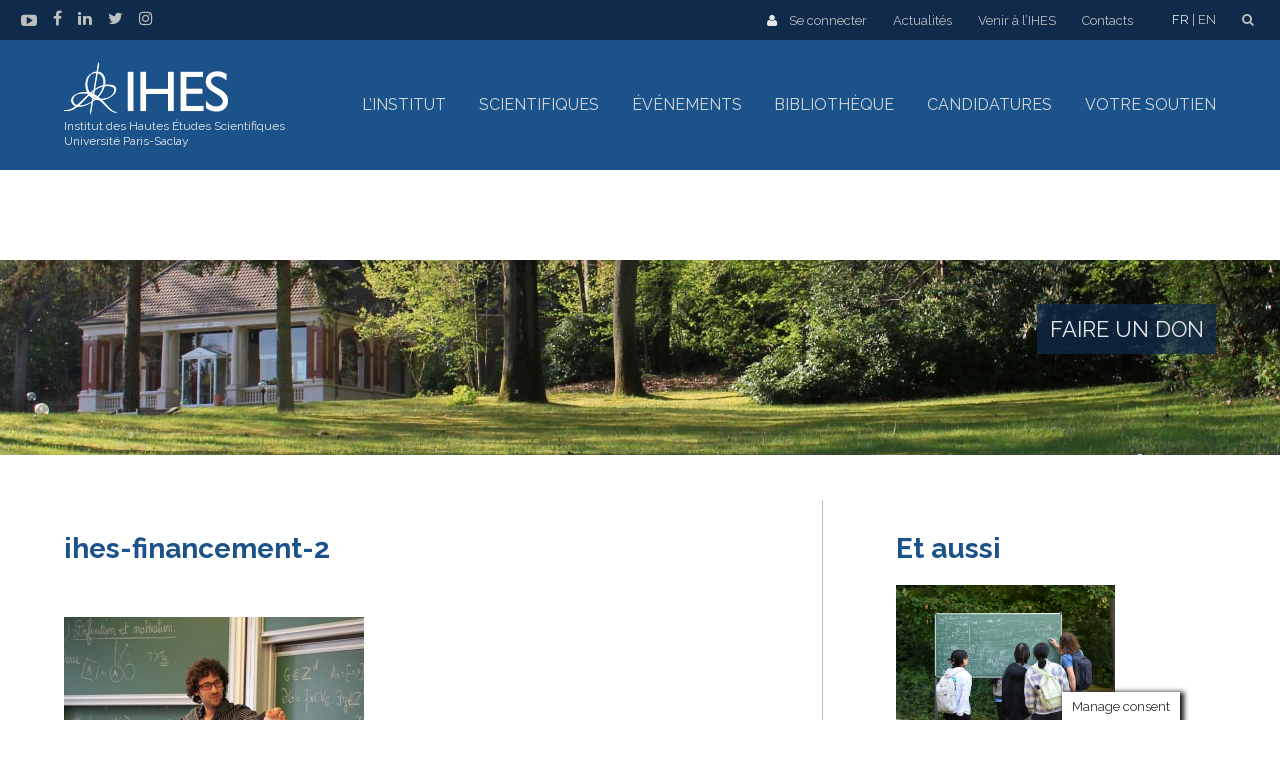

--- FILE ---
content_type: text/html; charset=UTF-8
request_url: https://www.ihes.fr/institut/financement/ihes-financement-2/
body_size: 20308
content:
<!DOCTYPE html>
<html lang="fr-FR" class="no-js">
<head>
	<meta charset="utf-8">
	<!-- <meta http-equiv="Content-Security-Policy" content="default-src 'self' http://gmpg.org/xfn/11 https://cdn.example.net; child-src '*.youtube.com'; object-src 'none'"> -->
	<x-ua-compatible content="ie=edge"></x-ua-compatible>
  <meta http-equiv="x-ua-compatible" content="ie=edge">
	<meta name="viewport" content="width=device-width, initial-scale=1">
  <meta name="google-site-verification" content="INrBVZ6di7L2Uo4G8Q2rocmAa1ghFI2iyX55rTdgfoo" />
	<link rel="profile" href="http://gmpg.org/xfn/11">
	<link href='https://fonts.googleapis.com/css?family=Raleway:400,400italic,700,700italic' rel='stylesheet' type='text/css'>
	<script>(function(html){html.className = html.className.replace(/\bno-js\b/,'js')})(document.documentElement);</script>
<meta name='robots' content='index, follow, max-video-preview:-1, max-snippet:-1, max-image-preview:large' />

	<!-- This site is optimized with the Yoast SEO plugin v17.8 - https://yoast.com/wordpress/plugins/seo/ -->
	<title>ihes-financement-2 - IHES</title>
	<link rel="canonical" href="https://www.ihes.fr/wp-content/uploads/2016/09/ihes-financement-2.jpg" />
	<meta property="og:locale" content="fr_FR" />
	<meta property="og:type" content="article" />
	<meta property="og:title" content="ihes-financement-2 - IHES" />
	<meta property="og:url" content="https://www.ihes.fr/wp-content/uploads/2016/09/ihes-financement-2.jpg" />
	<meta property="og:site_name" content="IHES" />
	<meta property="article:publisher" content="https://www.facebook.com/IHES.Bures/" />
	<meta property="og:image" content="https://www.ihes.fr/wp-content/uploads/2016/09/ihes-financement-2.jpg" />
	<meta property="og:image:width" content="639" />
	<meta property="og:image:height" content="385" />
	<meta name="twitter:card" content="summary" />
	<meta name="twitter:site" content="@Institut_IHES" />
	<script type="application/ld+json" class="yoast-schema-graph">{"@context":"https://schema.org","@graph":[{"@type":"Organization","@id":"https://www.ihes.fr/#organization","name":"Institut des Hautes \u00c9tudes Scientifiques","url":"https://www.ihes.fr/","sameAs":["https://www.facebook.com/IHES.Bures/","https://www.linkedin.com/company/ihes/","https://www.youtube.com/channel/UC4R1IsRVKs_qlWKTm9pT82Q","https://fr.wikipedia.org/wiki/Institut_des_hautes_\u00e9tudes_scientifiques","https://twitter.com/Institut_IHES"],"logo":{"@type":"ImageObject","@id":"https://www.ihes.fr/#logo","inLanguage":"fr-FR","url":"https://www.ihes.fr/wp-content/uploads/2020/08/logo.jpg","contentUrl":"https://www.ihes.fr/wp-content/uploads/2020/08/logo.jpg","width":1317,"height":1181,"caption":"Institut des Hautes \u00c9tudes Scientifiques"},"image":{"@id":"https://www.ihes.fr/#logo"}},{"@type":"WebSite","@id":"https://www.ihes.fr/#website","url":"https://www.ihes.fr/","name":"IHES","description":"Institut des Hautes \u00c9tudes Scientifiques","publisher":{"@id":"https://www.ihes.fr/#organization"},"potentialAction":[{"@type":"SearchAction","target":{"@type":"EntryPoint","urlTemplate":"https://www.ihes.fr/?s={search_term_string}"},"query-input":"required name=search_term_string"}],"inLanguage":"fr-FR"},{"@type":"WebPage","@id":"https://www.ihes.fr/wp-content/uploads/2016/09/ihes-financement-2.jpg#webpage","url":"https://www.ihes.fr/wp-content/uploads/2016/09/ihes-financement-2.jpg","name":"ihes-financement-2 - IHES","isPartOf":{"@id":"https://www.ihes.fr/#website"},"datePublished":"2016-09-21T12:52:56+00:00","dateModified":"2016-09-21T12:52:56+00:00","breadcrumb":{"@id":"https://www.ihes.fr/wp-content/uploads/2016/09/ihes-financement-2.jpg#breadcrumb"},"inLanguage":"fr-FR","potentialAction":[{"@type":"ReadAction","target":["https://www.ihes.fr/wp-content/uploads/2016/09/ihes-financement-2.jpg"]}]},{"@type":"BreadcrumbList","@id":"https://www.ihes.fr/wp-content/uploads/2016/09/ihes-financement-2.jpg#breadcrumb","itemListElement":[{"@type":"ListItem","position":1,"name":"Accueil","item":"https://www.ihes.fr/"},{"@type":"ListItem","position":2,"name":"L&rsquo;Institut","item":"https://www.ihes.fr/institut/"},{"@type":"ListItem","position":3,"name":"Financement","item":"https://www.ihes.fr/institut/financement/"},{"@type":"ListItem","position":4,"name":"ihes-financement-2"}]}]}</script>
	<!-- / Yoast SEO plugin. -->


<link rel="alternate" type="application/rss+xml" title="IHES &raquo; ihes-financement-2 Flux des commentaires" href="https://www.ihes.fr/institut/financement/ihes-financement-2/feed/" />
<link rel='stylesheet' id='wp-block-library-css' href='https://www.ihes.fr/wp-includes/css/dist/block-library/style.min.css?ver=6.2.8' type='text/css' media='all' />
<link rel='stylesheet' id='classic-theme-styles-css' href='https://www.ihes.fr/wp-includes/css/classic-themes.min.css?ver=6.2.8' type='text/css' media='all' />
<style id='global-styles-inline-css' type='text/css'>
body{--wp--preset--color--black: #000000;--wp--preset--color--cyan-bluish-gray: #abb8c3;--wp--preset--color--white: #ffffff;--wp--preset--color--pale-pink: #f78da7;--wp--preset--color--vivid-red: #cf2e2e;--wp--preset--color--luminous-vivid-orange: #ff6900;--wp--preset--color--luminous-vivid-amber: #fcb900;--wp--preset--color--light-green-cyan: #7bdcb5;--wp--preset--color--vivid-green-cyan: #00d084;--wp--preset--color--pale-cyan-blue: #8ed1fc;--wp--preset--color--vivid-cyan-blue: #0693e3;--wp--preset--color--vivid-purple: #9b51e0;--wp--preset--gradient--vivid-cyan-blue-to-vivid-purple: linear-gradient(135deg,rgba(6,147,227,1) 0%,rgb(155,81,224) 100%);--wp--preset--gradient--light-green-cyan-to-vivid-green-cyan: linear-gradient(135deg,rgb(122,220,180) 0%,rgb(0,208,130) 100%);--wp--preset--gradient--luminous-vivid-amber-to-luminous-vivid-orange: linear-gradient(135deg,rgba(252,185,0,1) 0%,rgba(255,105,0,1) 100%);--wp--preset--gradient--luminous-vivid-orange-to-vivid-red: linear-gradient(135deg,rgba(255,105,0,1) 0%,rgb(207,46,46) 100%);--wp--preset--gradient--very-light-gray-to-cyan-bluish-gray: linear-gradient(135deg,rgb(238,238,238) 0%,rgb(169,184,195) 100%);--wp--preset--gradient--cool-to-warm-spectrum: linear-gradient(135deg,rgb(74,234,220) 0%,rgb(151,120,209) 20%,rgb(207,42,186) 40%,rgb(238,44,130) 60%,rgb(251,105,98) 80%,rgb(254,248,76) 100%);--wp--preset--gradient--blush-light-purple: linear-gradient(135deg,rgb(255,206,236) 0%,rgb(152,150,240) 100%);--wp--preset--gradient--blush-bordeaux: linear-gradient(135deg,rgb(254,205,165) 0%,rgb(254,45,45) 50%,rgb(107,0,62) 100%);--wp--preset--gradient--luminous-dusk: linear-gradient(135deg,rgb(255,203,112) 0%,rgb(199,81,192) 50%,rgb(65,88,208) 100%);--wp--preset--gradient--pale-ocean: linear-gradient(135deg,rgb(255,245,203) 0%,rgb(182,227,212) 50%,rgb(51,167,181) 100%);--wp--preset--gradient--electric-grass: linear-gradient(135deg,rgb(202,248,128) 0%,rgb(113,206,126) 100%);--wp--preset--gradient--midnight: linear-gradient(135deg,rgb(2,3,129) 0%,rgb(40,116,252) 100%);--wp--preset--duotone--dark-grayscale: url('#wp-duotone-dark-grayscale');--wp--preset--duotone--grayscale: url('#wp-duotone-grayscale');--wp--preset--duotone--purple-yellow: url('#wp-duotone-purple-yellow');--wp--preset--duotone--blue-red: url('#wp-duotone-blue-red');--wp--preset--duotone--midnight: url('#wp-duotone-midnight');--wp--preset--duotone--magenta-yellow: url('#wp-duotone-magenta-yellow');--wp--preset--duotone--purple-green: url('#wp-duotone-purple-green');--wp--preset--duotone--blue-orange: url('#wp-duotone-blue-orange');--wp--preset--font-size--small: 13px;--wp--preset--font-size--medium: 20px;--wp--preset--font-size--large: 36px;--wp--preset--font-size--x-large: 42px;--wp--preset--spacing--20: 0.44rem;--wp--preset--spacing--30: 0.67rem;--wp--preset--spacing--40: 1rem;--wp--preset--spacing--50: 1.5rem;--wp--preset--spacing--60: 2.25rem;--wp--preset--spacing--70: 3.38rem;--wp--preset--spacing--80: 5.06rem;--wp--preset--shadow--natural: 6px 6px 9px rgba(0, 0, 0, 0.2);--wp--preset--shadow--deep: 12px 12px 50px rgba(0, 0, 0, 0.4);--wp--preset--shadow--sharp: 6px 6px 0px rgba(0, 0, 0, 0.2);--wp--preset--shadow--outlined: 6px 6px 0px -3px rgba(255, 255, 255, 1), 6px 6px rgba(0, 0, 0, 1);--wp--preset--shadow--crisp: 6px 6px 0px rgba(0, 0, 0, 1);}:where(.is-layout-flex){gap: 0.5em;}body .is-layout-flow > .alignleft{float: left;margin-inline-start: 0;margin-inline-end: 2em;}body .is-layout-flow > .alignright{float: right;margin-inline-start: 2em;margin-inline-end: 0;}body .is-layout-flow > .aligncenter{margin-left: auto !important;margin-right: auto !important;}body .is-layout-constrained > .alignleft{float: left;margin-inline-start: 0;margin-inline-end: 2em;}body .is-layout-constrained > .alignright{float: right;margin-inline-start: 2em;margin-inline-end: 0;}body .is-layout-constrained > .aligncenter{margin-left: auto !important;margin-right: auto !important;}body .is-layout-constrained > :where(:not(.alignleft):not(.alignright):not(.alignfull)){max-width: var(--wp--style--global--content-size);margin-left: auto !important;margin-right: auto !important;}body .is-layout-constrained > .alignwide{max-width: var(--wp--style--global--wide-size);}body .is-layout-flex{display: flex;}body .is-layout-flex{flex-wrap: wrap;align-items: center;}body .is-layout-flex > *{margin: 0;}:where(.wp-block-columns.is-layout-flex){gap: 2em;}.has-black-color{color: var(--wp--preset--color--black) !important;}.has-cyan-bluish-gray-color{color: var(--wp--preset--color--cyan-bluish-gray) !important;}.has-white-color{color: var(--wp--preset--color--white) !important;}.has-pale-pink-color{color: var(--wp--preset--color--pale-pink) !important;}.has-vivid-red-color{color: var(--wp--preset--color--vivid-red) !important;}.has-luminous-vivid-orange-color{color: var(--wp--preset--color--luminous-vivid-orange) !important;}.has-luminous-vivid-amber-color{color: var(--wp--preset--color--luminous-vivid-amber) !important;}.has-light-green-cyan-color{color: var(--wp--preset--color--light-green-cyan) !important;}.has-vivid-green-cyan-color{color: var(--wp--preset--color--vivid-green-cyan) !important;}.has-pale-cyan-blue-color{color: var(--wp--preset--color--pale-cyan-blue) !important;}.has-vivid-cyan-blue-color{color: var(--wp--preset--color--vivid-cyan-blue) !important;}.has-vivid-purple-color{color: var(--wp--preset--color--vivid-purple) !important;}.has-black-background-color{background-color: var(--wp--preset--color--black) !important;}.has-cyan-bluish-gray-background-color{background-color: var(--wp--preset--color--cyan-bluish-gray) !important;}.has-white-background-color{background-color: var(--wp--preset--color--white) !important;}.has-pale-pink-background-color{background-color: var(--wp--preset--color--pale-pink) !important;}.has-vivid-red-background-color{background-color: var(--wp--preset--color--vivid-red) !important;}.has-luminous-vivid-orange-background-color{background-color: var(--wp--preset--color--luminous-vivid-orange) !important;}.has-luminous-vivid-amber-background-color{background-color: var(--wp--preset--color--luminous-vivid-amber) !important;}.has-light-green-cyan-background-color{background-color: var(--wp--preset--color--light-green-cyan) !important;}.has-vivid-green-cyan-background-color{background-color: var(--wp--preset--color--vivid-green-cyan) !important;}.has-pale-cyan-blue-background-color{background-color: var(--wp--preset--color--pale-cyan-blue) !important;}.has-vivid-cyan-blue-background-color{background-color: var(--wp--preset--color--vivid-cyan-blue) !important;}.has-vivid-purple-background-color{background-color: var(--wp--preset--color--vivid-purple) !important;}.has-black-border-color{border-color: var(--wp--preset--color--black) !important;}.has-cyan-bluish-gray-border-color{border-color: var(--wp--preset--color--cyan-bluish-gray) !important;}.has-white-border-color{border-color: var(--wp--preset--color--white) !important;}.has-pale-pink-border-color{border-color: var(--wp--preset--color--pale-pink) !important;}.has-vivid-red-border-color{border-color: var(--wp--preset--color--vivid-red) !important;}.has-luminous-vivid-orange-border-color{border-color: var(--wp--preset--color--luminous-vivid-orange) !important;}.has-luminous-vivid-amber-border-color{border-color: var(--wp--preset--color--luminous-vivid-amber) !important;}.has-light-green-cyan-border-color{border-color: var(--wp--preset--color--light-green-cyan) !important;}.has-vivid-green-cyan-border-color{border-color: var(--wp--preset--color--vivid-green-cyan) !important;}.has-pale-cyan-blue-border-color{border-color: var(--wp--preset--color--pale-cyan-blue) !important;}.has-vivid-cyan-blue-border-color{border-color: var(--wp--preset--color--vivid-cyan-blue) !important;}.has-vivid-purple-border-color{border-color: var(--wp--preset--color--vivid-purple) !important;}.has-vivid-cyan-blue-to-vivid-purple-gradient-background{background: var(--wp--preset--gradient--vivid-cyan-blue-to-vivid-purple) !important;}.has-light-green-cyan-to-vivid-green-cyan-gradient-background{background: var(--wp--preset--gradient--light-green-cyan-to-vivid-green-cyan) !important;}.has-luminous-vivid-amber-to-luminous-vivid-orange-gradient-background{background: var(--wp--preset--gradient--luminous-vivid-amber-to-luminous-vivid-orange) !important;}.has-luminous-vivid-orange-to-vivid-red-gradient-background{background: var(--wp--preset--gradient--luminous-vivid-orange-to-vivid-red) !important;}.has-very-light-gray-to-cyan-bluish-gray-gradient-background{background: var(--wp--preset--gradient--very-light-gray-to-cyan-bluish-gray) !important;}.has-cool-to-warm-spectrum-gradient-background{background: var(--wp--preset--gradient--cool-to-warm-spectrum) !important;}.has-blush-light-purple-gradient-background{background: var(--wp--preset--gradient--blush-light-purple) !important;}.has-blush-bordeaux-gradient-background{background: var(--wp--preset--gradient--blush-bordeaux) !important;}.has-luminous-dusk-gradient-background{background: var(--wp--preset--gradient--luminous-dusk) !important;}.has-pale-ocean-gradient-background{background: var(--wp--preset--gradient--pale-ocean) !important;}.has-electric-grass-gradient-background{background: var(--wp--preset--gradient--electric-grass) !important;}.has-midnight-gradient-background{background: var(--wp--preset--gradient--midnight) !important;}.has-small-font-size{font-size: var(--wp--preset--font-size--small) !important;}.has-medium-font-size{font-size: var(--wp--preset--font-size--medium) !important;}.has-large-font-size{font-size: var(--wp--preset--font-size--large) !important;}.has-x-large-font-size{font-size: var(--wp--preset--font-size--x-large) !important;}
.wp-block-navigation a:where(:not(.wp-element-button)){color: inherit;}
:where(.wp-block-columns.is-layout-flex){gap: 2em;}
.wp-block-pullquote{font-size: 1.5em;line-height: 1.6;}
</style>
<link rel='stylesheet' id='cookie-law-info-css' href='https://www.ihes.fr/wp-content/plugins/cookie-law-info/legacy/public/css/cookie-law-info-public.css?ver=3.2.7' type='text/css' media='all' />
<link rel='stylesheet' id='cookie-law-info-gdpr-css' href='https://www.ihes.fr/wp-content/plugins/cookie-law-info/legacy/public/css/cookie-law-info-gdpr.css?ver=3.2.7' type='text/css' media='all' />
<link rel='stylesheet' id='ihes-style-css' href='https://www.ihes.fr/wp-content/themes/ihes/style.css?ver=6.2.8' type='text/css' media='all' />
<link rel='stylesheet' id='heateor_sss_frontend_css-css' href='https://www.ihes.fr/wp-content/plugins/sassy-social-share/public/css/sassy-social-share-public.css?ver=3.3.69' type='text/css' media='all' />
<style id='heateor_sss_frontend_css-inline-css' type='text/css'>
.heateor_sss_button_instagram span.heateor_sss_svg,a.heateor_sss_instagram span.heateor_sss_svg{background:radial-gradient(circle at 30% 107%,#fdf497 0,#fdf497 5%,#fd5949 45%,#d6249f 60%,#285aeb 90%)}div.heateor_sss_horizontal_sharing a.heateor_sss_button_instagram span{background:#1c528a!important;}div.heateor_sss_standard_follow_icons_container a.heateor_sss_button_instagram span{background:#1c528a}.heateor_sss_horizontal_sharing .heateor_sss_svg,.heateor_sss_standard_follow_icons_container .heateor_sss_svg{background-color:#1c528a!important;background:#1c528a!important;color:#fff;border-width:1px;border-style:solid;border-color:transparent}div.heateor_sss_horizontal_sharing span.heateor_sss_svg svg:hover path:not(.heateor_sss_no_fill),div.heateor_sss_horizontal_sharing span.heateor_sss_svg svg:hover ellipse, div.heateor_sss_horizontal_sharing span.heateor_sss_svg svg:hover circle, div.heateor_sss_horizontal_sharing span.heateor_sss_svg svg:hover polygon, div.heateor_sss_horizontal_sharing span.heateor_sss_svg svg:hover rect:not(.heateor_sss_no_fill){fill:#e5e8e8}div.heateor_sss_horizontal_sharing span.heateor_sss_svg svg:hover path.heateor_sss_svg_stroke, div.heateor_sss_horizontal_sharing span.heateor_sss_svg svg:hover rect.heateor_sss_svg_stroke{stroke:#e5e8e8}.heateor_sss_horizontal_sharing span.heateor_sss_svg:hover,.heateor_sss_standard_follow_icons_container span.heateor_sss_svg:hover{color:#e5e8e8;border-color:transparent;}.heateor_sss_vertical_sharing span.heateor_sss_svg,.heateor_sss_floating_follow_icons_container span.heateor_sss_svg{color:#fff;border-width:0px;border-style:solid;border-color:transparent;}.heateor_sss_vertical_sharing span.heateor_sss_svg:hover,.heateor_sss_floating_follow_icons_container span.heateor_sss_svg:hover{border-color:transparent;}@media screen and (max-width:783px) {.heateor_sss_vertical_sharing{display:none!important}}.heateorSssClear {
    clear: both;
    min-height: 1em;
}
ss.heateorSssSharingSvg:hover {
    border-width: 5px;
    border-style: solid;
}
</style>
<script type='text/javascript' src='https://www.ihes.fr/wp-includes/js/jquery/jquery.min.js?ver=3.6.4' id='jquery-core-js'></script>
<script type='text/javascript' src='https://www.ihes.fr/wp-includes/js/jquery/jquery-migrate.min.js?ver=3.4.0' id='jquery-migrate-js'></script>
<script type='text/javascript' id='cookie-law-info-js-extra'>
/* <![CDATA[ */
var Cli_Data = {"nn_cookie_ids":[],"cookielist":[],"non_necessary_cookies":[],"ccpaEnabled":"","ccpaRegionBased":"","ccpaBarEnabled":"","strictlyEnabled":["necessary","obligatoire"],"ccpaType":"gdpr","js_blocking":"1","custom_integration":"","triggerDomRefresh":"","secure_cookies":""};
var cli_cookiebar_settings = {"animate_speed_hide":"500","animate_speed_show":"500","background":"#FFF","border":"#b1a6a6c2","border_on":"","button_1_button_colour":"#61a229","button_1_button_hover":"#4e8221","button_1_link_colour":"#fff","button_1_as_button":"1","button_1_new_win":"","button_2_button_colour":"#333","button_2_button_hover":"#292929","button_2_link_colour":"#444","button_2_as_button":"","button_2_hidebar":"","button_3_button_colour":"#dedfe0","button_3_button_hover":"#b2b2b3","button_3_link_colour":"#333333","button_3_as_button":"1","button_3_new_win":"","button_4_button_colour":"#dedfe0","button_4_button_hover":"#b2b2b3","button_4_link_colour":"#333333","button_4_as_button":"1","button_7_button_colour":"#61a229","button_7_button_hover":"#4e8221","button_7_link_colour":"#fff","button_7_as_button":"1","button_7_new_win":"","font_family":"inherit","header_fix":"","notify_animate_hide":"1","notify_animate_show":"1","notify_div_id":"#cookie-law-info-bar","notify_position_horizontal":"right","notify_position_vertical":"top","scroll_close":"1","scroll_close_reload":"","accept_close_reload":"","reject_close_reload":"","showagain_tab":"1","showagain_background":"#fff","showagain_border":"#000","showagain_div_id":"#cookie-law-info-again","showagain_x_position":"100px","text":"#333333","show_once_yn":"1","show_once":"4000","logging_on":"","as_popup":"","popup_overlay":"1","bar_heading_text":"","cookie_bar_as":"popup","popup_showagain_position":"bottom-right","widget_position":"left"};
var log_object = {"ajax_url":"https:\/\/www.ihes.fr\/wp-admin\/admin-ajax.php"};
/* ]]> */
</script>
<script type='text/javascript' src='https://www.ihes.fr/wp-content/plugins/cookie-law-info/legacy/public/js/cookie-law-info-public.js?ver=3.2.7' id='cookie-law-info-js'></script>
<!--[if lt IE 9]>
<script type='text/javascript' src='https://www.ihes.fr/wp-content/themes/ihes/js/html5.js?ver=3.7.3' id='ihes-html5-js'></script>
<![endif]-->
<link rel="https://api.w.org/" href="https://www.ihes.fr/wp-json/" /><link rel="alternate" type="application/json" href="https://www.ihes.fr/wp-json/wp/v2/media/53" /><link rel="EditURI" type="application/rsd+xml" title="RSD" href="https://www.ihes.fr/xmlrpc.php?rsd" />
<link rel="wlwmanifest" type="application/wlwmanifest+xml" href="https://www.ihes.fr/wp-includes/wlwmanifest.xml" />
<meta name="generator" content="WordPress 6.2.8" />
<link rel='shortlink' href='https://www.ihes.fr/?p=53' />
<link rel="alternate" type="application/json+oembed" href="https://www.ihes.fr/wp-json/oembed/1.0/embed?url=https%3A%2F%2Fwww.ihes.fr%2Finstitut%2Ffinancement%2Fihes-financement-2%2F" />
<link rel="alternate" type="text/xml+oembed" href="https://www.ihes.fr/wp-json/oembed/1.0/embed?url=https%3A%2F%2Fwww.ihes.fr%2Finstitut%2Ffinancement%2Fihes-financement-2%2F&#038;format=xml" />
<script>document.documentElement.className += " js";</script>
	<link rel="apple-touch-icon" sizes="180x180" href="/apple-touch-icon.png?v=dLBOl3NO60">
	<link rel="icon" type="image/png" href="/favicon-32x32.png?v=dLBOl3NO60" sizes="32x32">
	<link rel="icon" type="image/png" href="/favicon-16x16.png?v=dLBOl3NO60" sizes="16x16">
	<link rel="manifest" href="/manifest.json?v=dLBOl3NO60">
	<link rel="mask-icon" href="/safari-pinned-tab.svg?v=dLBOl3NO60" color="#00518d">
	<link rel="shortcut icon" href="/favicon.ico?v=dLBOl3NO60">
	<meta name="apple-mobile-web-app-title" content="IHES">
	<meta name="application-name" content="IHES">
	<meta name="theme-color" content="#00518d">
</head>

<body class="attachment attachment-template-default attachmentid-53 attachment-jpeg">

<header class="Header uBg--blue Bloc Bloc--noMargin Bloc--layered Bloc--layered--2">

	<div class="Wrapper">

		<div class="Logo Logo--header">
						<a href="https://www.ihes.fr/">
				<img src="https://www.ihes.fr/wp-content/themes/ihes/assets/img/logo/ihes-logo-header.png" alt="IHES, Institut des Hautes Études Scientifiques">
				<span>Institut des Hautes Études Scientifiques</span>
				<span class="Logo-Saclay">Université Paris-Saclay</span>
			</a>
					</div>

		<a id="jsMenuToggle" href="javascript:void(0);" class="Menu-toggle"><i class="fa fa-bars fa-2x"></i></a>

		<div class="Drawer">

							<nav id="jsMenu" class="Menu Menu--principal" role="navigation">
					<ul id="menu-menu-principal" class=""><li id="menu-item-16" class="menu-item menu-item-type-post_type menu-item-object-page menu-item-has-children menu-item-16"><a href="https://www.ihes.fr/institut/">L’Institut</a>
<div class='SubMenu'><ul class='Wrapper Wrapper--atLarger'>
	<li id="menu-item-4512" class="menu-item menu-item-type-post_type menu-item-object-page menu-item-4512"><a href="https://www.ihes.fr/institut/mission/">Mission</a></li>
	<li id="menu-item-37" class="menu-item menu-item-type-post_type menu-item-object-page menu-item-37"><a href="https://www.ihes.fr/institut/financement/">Financement</a></li>
	<li id="menu-item-36" class="menu-item menu-item-type-post_type menu-item-object-page menu-item-36"><a href="https://www.ihes.fr/institut/gouvernance/">Gouvernance</a></li>
	<li id="menu-item-35" class="menu-item menu-item-type-post_type menu-item-object-page menu-item-35"><a href="https://www.ihes.fr/institut/la-vie-a-l-ihes/">La vie à l’IHES</a></li>
	<li id="menu-item-34" class="menu-item menu-item-type-post_type menu-item-object-page menu-item-34"><a href="https://www.ihes.fr/institut/histoire/">Histoire</a></li>
	<li id="menu-item-33" class="menu-item menu-item-type-post_type menu-item-object-page menu-item-33"><a href="https://www.ihes.fr/institut/partenaires/">Partenaires</a></li>
	<li id="menu-item-284" class="menu-item menu-item-type-post_type menu-item-object-page menu-item-284"><a href="https://www.ihes.fr/institut/presse-brochures/">Presse &#038; brochures</a></li>
	<li id="menu-item-32" class="menu-item menu-item-type-post_type menu-item-object-page menu-item-32"><a href="https://www.ihes.fr/institut/prix-et-distinctions/">Prix et distinctions</a></li>
	<li id="menu-item-42226" class="menu-item menu-item-type-post_type menu-item-object-page menu-item-42226"><a href="https://www.ihes.fr/institut/plan-pour-legalite-femme-homme/">Plan pour l’égalité femmes-hommes</a></li>
	<li id="menu-item-41839" class="menu-item menu-item-type-post_type menu-item-object-page menu-item-41839"><a href="https://www.ihes.fr/institut/sculpture-skolem/">Skolem</a></li>
</ul></div>
</li>
<li id="menu-item-15" class="menu-item menu-item-type-post_type menu-item-object-page menu-item-has-children menu-item-15"><a href="https://www.ihes.fr/scientifiques/">Scientifiques</a>
<div class='SubMenu'><ul class='Wrapper Wrapper--atLarger'>
	<li id="menu-item-238" class="menu-item menu-item-type-post_type menu-item-object-page menu-item-238"><a href="https://www.ihes.fr/scientifiques/professeurs/">Professeurs</a></li>
	<li id="menu-item-237" class="menu-item menu-item-type-post_type menu-item-object-page menu-item-237"><a href="https://www.ihes.fr/scientifiques/chercheurs-invites/">Chercheurs invités</a></li>
	<li id="menu-item-45968" class="menu-item menu-item-type-post_type menu-item-object-page menu-item-45968"><a href="https://www.ihes.fr/scientifiques/doctorants-et-post-doctorants/">Doctorants et post-doctorants</a></li>
</ul></div>
</li>
<li id="menu-item-236" class="menu-item menu-item-type-post_type menu-item-object-page menu-item-has-children menu-item-236"><a href="https://www.ihes.fr/evenements/">Événements</a>
<div class='SubMenu'><ul class='Wrapper Wrapper--atLarger'>
	<li id="menu-item-4491" class="menu-item menu-item-type-custom menu-item-object-custom menu-item-4491"><a href="http://www.ihes.fr/evenements/#seminaires">Séminaires</a></li>
	<li id="menu-item-4492" class="menu-item menu-item-type-custom menu-item-object-custom menu-item-4492"><a href="http://www.ihes.fr/evenements/#cours">Cours</a></li>
	<li id="menu-item-4493" class="menu-item menu-item-type-custom menu-item-object-custom menu-item-4493"><a href="http://www.ihes.fr/evenements/#conferences">Conférences</a></li>
	<li id="menu-item-9373" class="menu-item menu-item-type-post_type menu-item-object-page menu-item-9373"><a href="https://www.ihes.fr/calendrier/">Calendrier</a></li>
</ul></div>
</li>
<li id="menu-item-235" class="menu-item menu-item-type-post_type menu-item-object-page menu-item-has-children menu-item-235"><a href="https://www.ihes.fr/bibliotheque/">Bibliothèque</a>
<div class='SubMenu'><ul class='Wrapper Wrapper--atLarger'>
	<li id="menu-item-4494" class="menu-item menu-item-type-custom menu-item-object-custom menu-item-4494"><a href="http://www.ihes.fr/bibliotheque/#bibliotheque-nicolaas-hendrik-kuiper">La bibliothèque Nicolaas Hendrik Kuiper</a></li>
	<li id="menu-item-4495" class="menu-item menu-item-type-custom menu-item-object-custom menu-item-4495"><a href="http://www.ihes.fr/bibliotheque/#publications-mathematiques">Publications mathématiques</a></li>
	<li id="menu-item-4496" class="menu-item menu-item-type-custom menu-item-object-custom menu-item-4496"><a href="http://www.ihes.fr/bibliotheque/#prepublications">Prépublications</a></li>
</ul></div>
</li>
<li id="menu-item-14" class="menu-item menu-item-type-post_type menu-item-object-page menu-item-has-children menu-item-14"><a href="https://www.ihes.fr/candidatures/">Candidatures</a>
<div class='SubMenu'><ul class='Wrapper Wrapper--atLarger'>
	<li id="menu-item-42546" class="menu-item menu-item-type-custom menu-item-object-custom menu-item-42546"><a href="https://www.ihes.fr/candidatures/#accueil-en-delegation">Accueil en délégation</a></li>
	<li id="menu-item-4497" class="menu-item menu-item-type-custom menu-item-object-custom menu-item-4497"><a href="http://www.ihes.fr/candidatures/#chercheurs-invites">Chercheurs invités</a></li>
	<li id="menu-item-4498" class="menu-item menu-item-type-custom menu-item-object-custom menu-item-4498"><a href="http://www.ihes.fr/candidatures/#post-doc">Post-doctorants</a></li>
	<li id="menu-item-4499" class="menu-item menu-item-type-custom menu-item-object-custom menu-item-4499"><a href="http://www.ihes.fr/candidatures/#ecole-ete">Appels à projets écoles d&rsquo;été</a></li>
</ul></div>
</li>
<li id="menu-item-13" class="menu-item menu-item-type-post_type menu-item-object-page menu-item-has-children menu-item-13"><a href="https://www.ihes.fr/soutien/">Votre Soutien</a>
<div class='SubMenu'><ul class='Wrapper Wrapper--atLarger'>
	<li id="menu-item-47193" class="menu-item menu-item-type-post_type menu-item-object-page menu-item-47193"><a href="https://www.ihes.fr/soutien/campagne-majeure/">Campagne majeure</a></li>
	<li id="menu-item-175" class="menu-item menu-item-type-post_type menu-item-object-page menu-item-175"><a href="https://www.ihes.fr/soutien/faire-un-don/">Donner</a></li>
	<li id="menu-item-172" class="menu-item menu-item-type-post_type menu-item-object-page menu-item-172"><a href="https://www.ihes.fr/soutien/legs-et-donations/">Legs et donations</a></li>
	<li id="menu-item-4321" class="menu-item menu-item-type-post_type menu-item-object-page menu-item-4321"><a href="https://www.ihes.fr/soutien/grand-donateurs/">Donateurs</a></li>
	<li id="menu-item-171" class="menu-item menu-item-type-post_type menu-item-object-page menu-item-171"><a href="https://www.ihes.fr/soutien/les-amis-de-lihes/">Les Amis de l’IHES</a></li>
</ul></div>
</li>
</ul>				</nav>
			
			<div class="Top uBg--blueDark">

				<div class="Bloc--reseaux">
					<ul class="Icons">
						<li class="Icon"><a href="https://www.youtube.com/channel/UC4R1IsRVKs_qlWKTm9pT82Q" target="_blank"><i class="fa fa-youtube-play"></i></a></li>
						<li class="Icon"><a href="https://www.facebook.com/IHES.Bures" target="_blank"><i class="fa fa-facebook"></i></a></li>
						<li class="Icon"><a href="https://www.linkedin.com/company/ihes" target="_blank"><i class="fa fa-linkedin"></i></a></li>
						<li class="Icon"><a href="https://twitter.com/Institut_IHES" target="_blank"><i class="fa fa-twitter"></i></a></li>
            <li class="Icon"><a href="https://www.instagram.com/institut_ihes" target="_blank"><i class="fa fa-instagram"></i></a></li>
					</ul>
				</div>

				<div class="u-pushRight">
					<div class="Bloc--menu">
						<ul id="menu-top-menu" class=""><li id="menu-item-1058" class="fa-user menu-item menu-item-type-custom menu-item-object-custom menu-item-1058"><a href="https://intranet.ihes.fr">Se connecter</a></li>
<li id="menu-item-1059" class="menu-item menu-item-type-post_type menu-item-object-page menu-item-1059"><a href="https://www.ihes.fr/actualites/">Actualités</a></li>
<li id="menu-item-2483" class="menu-item menu-item-type-post_type menu-item-object-page menu-item-2483"><a href="https://www.ihes.fr/plan-acces/">Venir à l’IHES</a></li>
<li id="menu-item-1061" class="menu-item menu-item-type-post_type menu-item-object-page menu-item-1061"><a href="https://www.ihes.fr/contact/">Contacts</a></li>
</ul>						<ul>
					</div>

					<div class="Bloc--languages">
						<ul>
								<li class="lang-item lang-item-3 lang-item-fr current-lang no-translation lang-item-first"><a  lang="fr-FR" hreflang="fr-FR" href="https://www.ihes.fr/">Fr</a></li>
	<li class="lang-item lang-item-38 lang-item-en no-translation"><a  lang="en-US" hreflang="en-US" href="https://www.ihes.fr/en/">En</a></li>
						</ul>
					</div>

					<div class="Bloc--recherche">
						<a class="fancybox-search" href="#SearchForm"><i class="fa fa-search fa"></i></a>
					</div>
				</div>
			</div>

		</div>

	</div>
</header>


	<div class="Bloc Bloc--Hero Bloc--noMargin Bloc--layered Bloc--layered--1">

		<figure class="Hero Hero--institut" style="background-image:url(https://www.ihes.fr/wp-content/themes/ihes/assets/img/hero/ihes-institut.jpg);">
			            <a class="donate" href="https://soutenir-ihes.iraiser.eu/b?cid=1&lang=fr_FR" target="_top">Faire un don</a>

      <img src="https://www.ihes.fr/wp-content/themes/ihes/assets/img/hero/ihes-institut.jpg" alt="">
		</figure>

	</div>

<div class="Page">

	<div class="Wrapper">

		<div class="Page-container">

			
							<article class="Page-contenu Article">

					<header class="Article-header">

						<h1 class="Title Title--h1 Title--blue Title--mm">ihes-financement-2</h1>

						
											</header>

					<div class="Copy">

						

						
						
						<p class="attachment"><a href='https://www.ihes.fr/wp-content/uploads/2016/09/ihes-financement-2.jpg'><img width="300" height="181" src="https://www.ihes.fr/wp-content/uploads/2016/09/ihes-financement-2-300x181.jpg" class="attachment-medium size-medium" alt="" decoding="async" loading="lazy" srcset="https://www.ihes.fr/wp-content/uploads/2016/09/ihes-financement-2-300x181.jpg 300w, https://www.ihes.fr/wp-content/uploads/2016/09/ihes-financement-2.jpg 639w" sizes="(max-width: 300px) 100vw, 300px" /></a></p>

						
						
											</div>
			</article>
			
						<section class="Bloc--Actualites Bloc--vertical Sidebar">

				<header class="Bloc-header">

					<p class="Title Title--h1 Title--blue">Et aussi</p>
				</header>

				<ul class="Bloc-content">

					
					
						<li>
							<div>
								<a href="https://www.ihes.fr/ecole-dete-2026-cosmological-correlators/"><img width="1258" height="840" src="https://www.ihes.fr/wp-content/uploads/2025/07/4096-2734-max-2-1258x840.jpg" class="attachment-post-thumbnail size-post-thumbnail wp-post-image" alt="" decoding="async" loading="lazy" srcset="https://www.ihes.fr/wp-content/uploads/2025/07/4096-2734-max-2-1258x840.jpg 1258w, https://www.ihes.fr/wp-content/uploads/2025/07/4096-2734-max-2-300x200.jpg 300w, https://www.ihes.fr/wp-content/uploads/2025/07/4096-2734-max-2-1024x684.jpg 1024w, https://www.ihes.fr/wp-content/uploads/2025/07/4096-2734-max-2-768x513.jpg 768w, https://www.ihes.fr/wp-content/uploads/2025/07/4096-2734-max-2-1536x1025.jpg 1536w, https://www.ihes.fr/wp-content/uploads/2025/07/4096-2734-max-2-2048x1367.jpg 2048w, https://www.ihes.fr/wp-content/uploads/2025/07/4096-2734-max-2-1460x975.jpg 1460w, https://www.ihes.fr/wp-content/uploads/2025/07/4096-2734-max-2-730x487.jpg 730w, https://www.ihes.fr/wp-content/uploads/2025/07/4096-2734-max-2-629x420.jpg 629w" sizes="(max-width: 1258px) 100vw, 1258px" /></a>
								<time>31 décembre 2025</time>
								<h3 class="Title--h3 Title--black Title--up">École d&rsquo;été 2026 &#8211; Cosmological Correlators</h3>
																									<p>La prochaine école d'été de l'IHES aura lieu du 6 au 17 juillet - Date limite des candidatures : 1er mars 2026</p>
																<a class="Link--more" href="https://www.ihes.fr/ecole-dete-2026-cosmological-correlators/">En savoir plus</a>
							</div>
						</li>

					
						<li>
							<div>
								<a href="https://www.ihes.fr/consultation-cnrs-2/"><img width="1264" height="837" src="https://www.ihes.fr/wp-content/uploads/2025/12/IMG_4849-Grande-1-1264x837.jpeg" class="attachment-post-thumbnail size-post-thumbnail wp-post-image" alt="" decoding="async" loading="lazy" srcset="https://www.ihes.fr/wp-content/uploads/2025/12/IMG_4849-Grande-1-1264x837.jpeg 1264w, https://www.ihes.fr/wp-content/uploads/2025/12/IMG_4849-Grande-1-300x199.jpeg 300w, https://www.ihes.fr/wp-content/uploads/2025/12/IMG_4849-Grande-1-1024x678.jpeg 1024w, https://www.ihes.fr/wp-content/uploads/2025/12/IMG_4849-Grande-1-768x509.jpeg 768w, https://www.ihes.fr/wp-content/uploads/2025/12/IMG_4849-Grande-1-730x484.jpeg 730w, https://www.ihes.fr/wp-content/uploads/2025/12/IMG_4849-Grande-1-632x420.jpeg 632w, https://www.ihes.fr/wp-content/uploads/2025/12/IMG_4849-Grande-1.jpeg 1280w" sizes="(max-width: 1264px) 100vw, 1264px" /></a>
								<time>11 décembre 2025</time>
								<h3 class="Title--h3 Title--black Title--up">Intervention d&rsquo;Hugo Duminil-Copin lors de la présentation des résultats de la consultation citoyenne « Aux maths citoyennes, citoyens ! »</h3>
																									<p>Le 8 décembre 2025, le Palais du Luxembourg a accueilli la restitution de la consultation nationale « Aux maths citoyennes, citoyens ! », organisée par le CNRS, en présence d'Hugo Duminil-Copin, professeur permanent à l'IHES et professeur ordinaire à l'Université de Genève. 
</p>
																<a class="Link--more" href="https://www.ihes.fr/consultation-cnrs-2/">En savoir plus</a>
							</div>
						</li>

					
						<li>
							<div>
								<a href="https://www.ihes.fr/dalimil-mazac-erc/"><img width="1264" height="838" src="https://www.ihes.fr/wp-content/uploads/2025/12/Dalimil-Mazac-1264x838.jpg" class="attachment-post-thumbnail size-post-thumbnail wp-post-image" alt="" decoding="async" loading="lazy" srcset="https://www.ihes.fr/wp-content/uploads/2025/12/Dalimil-Mazac-1264x838.jpg 1264w, https://www.ihes.fr/wp-content/uploads/2025/12/Dalimil-Mazac-300x199.jpg 300w, https://www.ihes.fr/wp-content/uploads/2025/12/Dalimil-Mazac-1024x679.jpg 1024w, https://www.ihes.fr/wp-content/uploads/2025/12/Dalimil-Mazac-768x509.jpg 768w, https://www.ihes.fr/wp-content/uploads/2025/12/Dalimil-Mazac-1536x1018.jpg 1536w, https://www.ihes.fr/wp-content/uploads/2025/12/Dalimil-Mazac-2048x1357.jpg 2048w, https://www.ihes.fr/wp-content/uploads/2025/12/Dalimil-Mazac-1460x968.jpg 1460w, https://www.ihes.fr/wp-content/uploads/2025/12/Dalimil-Mazac-730x484.jpg 730w, https://www.ihes.fr/wp-content/uploads/2025/12/Dalimil-Mazac-632x420.jpg 632w" sizes="(max-width: 1264px) 100vw, 1264px" /></a>
								<time>11 décembre 2025</time>
								<h3 class="Title--h3 Title--black Title--up">Dalimil Mazáč obtient un ERC Consolidator pour ses recherches en physique mathématique</h3>
																									<p>L'IHES a  le plaisir d’annoncer que Dalimil Mazáč, physicien mathématicien et directeur de recherche CEA à l’IHES, a obtenu un ERC Consolidator Grant, reconnaissance prestigieuse pour ses travaux à l’interface de la physique théorique et des mathématiques.</p>
																<a class="Link--more" href="https://www.ihes.fr/dalimil-mazac-erc/">En savoir plus</a>
							</div>
						</li>

					
									</ul>

				<footer class="Bloc-footer">
					<a href="/actualites/" class="Button">Toutes les actualités</a>
				</footer>
			</section>

		</div>
	</div>
</div>


<div class="Bloc">

	<div class="Wrapper">

		<section class="Bloc--Videos Bloc--horizontal">

			<header class="Bloc-header">

				<h2 class="Title Title--h1 Title--blue Title--bloc">La chaîne vidéo de l'IHES</h2>

				<p>Depuis fin 2013, l’IHES publie toutes ses conférences, cours et événements grand public sur sa <a href="https://www.youtube.com/channel/UC4R1IsRVKs_qlWKTm9pT82Q" target="_blank">chaîne Youtube</a>. Retrouvez tous les événements scientifiques</p>
			</header>

			<div class="Bloc-content" id="videoCarouselNarrow">
			<!-- filled in js -->
      </div>

			<footer class="Bloc-footer">
				<a href="https://www.youtube.com/channel/UC4R1IsRVKs_qlWKTm9pT82Q" target="_blank" class="Button Button--right">Toutes les vidéos</a>
			</footer>
		</section>
	</div>
</div>

<div class="Bloc Bloc--noMargin Bloc--bottomMargin Bloc--hasFilets">

	<div class="Wrapper">

		<div class="Links Links--sub">
			<h4 class="Title Title--h2 Title--up Title--blue">Poursuivez votre visite</h4>
			<a class="Link Link--sub" href="/soutien">Nous soutenir</a>
			<a class="Link Link--sub" href="/institut/histoire/#histoire-scientifique">Histoire scientifique</a>
			<a class="Link Link--sub" href="/institut/la-vie-a-l-ihes/">Vie à l'IHES</a>
			<a class="Link Link--sub" href="/evenements">Événements</a>
		</div>

	</div>

</div>



<div class="Bloc Bloc--hasFilets Bloc--noMargin">

	<div class="Wrapper">

		<section class="Bloc--pushes Bloc--horizontal">

			

			<ul class="Pushes Pushes--onHome">

				<li class="Push RatioBox">
					<a href="/institut" class="RatioBox-inner">
						<h2 class="Title Title--up Title--h3 Title--white">Découvrez l'institut</h2>
						<img src="https://www.ihes.fr/wp-content/themes/ihes/assets/img/pushes/ihes-institut.jpg" alt="">
						<p>L'IHES offre à des scientifiques d'envergure exceptionnelle un lieu où ils peuvent se consacrer entièrement à leurs recherches</p>
					</a>
				</li>
				<li class="Push RatioBox">
					<a href="/scientifiques" class="RatioBox-inner">
						<h2 class="Title Title--up Title--h3 Title--white">Retrouvez les chercheurs</h2>
						<img src="https://www.ihes.fr/wp-content/themes/ihes/assets/img/pushes/ihes-scientifiques.jpg" alt="">
						<p>Plus de 200 mathématiciens et physiciens du monde entier invités chaque année</p>
					</a>
				</li>
				<li class="Push RatioBox">
          <a href="/evenements" class="RatioBox-inner">
            <h2 class="Title Title--up Title--h3 Title--white">Suivez les événements</h2>
            <img src="https://www.ihes.fr/wp-content/themes/ihes/assets/img/pushes/ihes-evenements.jpg" alt="">
            <p>Toute l'année, l'IHES organise de nombreux événements ouverts à tous</p>
          </a>
        </li>
				<li class="Push RatioBox">
          <a href="/candidatures" class="RatioBox-inner">
            <h2 class="Title Title--up Title--h3 Title--white">Postulez à l'IHES</h2>
            <img src="https://www.ihes.fr/wp-content/themes/ihes/assets/img/pushes/ihes-candidature.jpg" alt="">
            <p>Les visiteurs de l'IHES sont sélectionnés en juin et décembre de chaque année par le Conseil Scientifique</p>
          </a>
        </li>
				<li class="Push RatioBox">
          <a href="/bibliotheque" class="RatioBox-inner">
            <h2 class="Title Title--up Title--h3 Title--white">Consultez le fonds documentaire</h2>
            <img src="https://www.ihes.fr/wp-content/themes/ihes/assets/img/pushes/ihes-library.jpg" alt="">
            <p>Retrouvez de nombreuses références dans le catalogue de la bibliothèque, les Publications mathématiques de l'IHES et les prépublications</p>
          </a>
        </li>
				<li class="Push RatioBox">
					<a href="/soutien" class="RatioBox-inner">
						<h2 class="Title Title--up Title--h3 Title--white">Soutenez l'IHES</h2>
						<img src="https://www.ihes.fr/wp-content/themes/ihes/assets/img/pushes/ihes-soutien.jpg" alt="">
						<p>Chaque ­don compte et fait avancer la recherche à l'IHES</p>
					</a>
				</li>
			</ul>

		</section>
	</div>
</div>

	<div class="Search--fancy" style="display: none;">
		<div id="SearchForm">
			
	<form role="search" method="get" class="search-form" action="https://www.ihes.fr/">

		<label>

			<span class="screen-reader-text">Search for:</span>

			<input type="search" class="search-field" placeholder="votre recherche &hellip;" value="" name="s" />
		</label>

		<button type="submit" class="search-submit">
			<span class="screen-reader-text">
				OK			</span>
		</button>
	</form>
		</div>
	</div>

	<footer class="Footer">

		<div class="Footer-row uBg--blue">

			<div class="Wrapper">

				<div class="Bloc--newsletter">

					<h5 class="Title Title--h2 Title--white Title--up Title--center Title--ms">Restez Informés</h5>
					<p>Abonnez-vous à notre bulletin d'informations et nos newsletters</p>
					<div class="frm_forms " id="frm_form_5_container" >
<form enctype="multipart/form-data" method="post" class="frm-show-form Form Form--newsletter frm_pro_form " id="form_newsletter"  >
<div class="frm_form_fields ">
<fieldset>
				<div class="frm_fields_container">
<input type="hidden" name="frm_action" value="create" />
<input type="hidden" name="form_id" value="5" />
<input type="hidden" name="frm_hide_fields_5" id="frm_hide_fields_5" value="" />
<input type="hidden" name="form_key" value="newsletter" />
<input type="hidden" name="item_meta[0]" value="" />
<input type="hidden" id="frm_submit_entry_5" name="frm_submit_entry_5" value="dbb3fe03d7" /><input type="hidden" name="_wp_http_referer" value="/institut/financement/ihes-financement-2/" /><div id="frm_field_125_container" class="frm_form_field form-field  frm_required_field frm_top_container vertical_radio">
    <label  class="frm_primary_label">Case à cocher
        <span class="frm_required">*</span>
    </label>
    <div class="frm_opt_container">		<div class="frm_checkbox" id="frm_checkbox_125-0"><label for="field_kx367-0"><input type="checkbox" name="item_meta[125][]" id="field_kx367-0" value="&lt;strong&gt;Le bulletin de l&#039;IHES&lt;/strong&gt;, Liste mensuelle des chercheurs présents et des événements"  data-reqmsg="Merci de choisir une option !" data-invmsg="Case à cocher est non valide" aria-invalid="false"   aria-required="true"  /> <strong>Le bulletin de l'IHES</strong>, Liste mensuelle des chercheurs présents et des événements</label></div>
		<div class="frm_checkbox" id="frm_checkbox_125-1"><label for="field_kx367-1"><input type="checkbox" name="item_meta[125][]" id="field_kx367-1" value="&lt;strong&gt;L&#039;infolettre de l&#039;IHES&lt;/strong&gt;, Lettre d&#039;informations semestrielle"  data-reqmsg="Merci de choisir une option !" data-invmsg="Case à cocher est non valide" aria-invalid="false"   /> <strong>L'infolettre de l'IHES</strong>, Lettre d'informations semestrielle</label></div>
		<div class="frm_checkbox" id="frm_checkbox_125-2"><label for="field_kx367-2"><input type="checkbox" name="item_meta[125][]" id="field_kx367-2" value="&lt;strong&gt;Bois-Marie&lt;/strong&gt;, Lettre d&#039;informations annuelle"  data-reqmsg="Merci de choisir une option !" data-invmsg="Case à cocher est non valide" aria-invalid="false"   /> <strong>Bois-Marie</strong>, Lettre d'informations annuelle</label></div>
</div>
    
    
</div>
<div id="frm_field_128_container" class="frm_form_field form-field  frm_required_field frm_top_container">
    <label for="field_7idnt" class="frm_primary_label">Nom
        <span class="frm_required">*</span>
    </label>
    <input type="text" id="field_7idnt" name="item_meta[128]" value=""  placeholder="*Nom (Surname)" data-reqmsg="Ce champ ne peut pas être vide" aria-required="true" data-invmsg="Nom est non valide" aria-invalid="false"  />
    
    
</div>
<div id="frm_field_129_container" class="frm_form_field form-field  frm_required_field frm_top_container">
    <label for="field_sqf1s" class="frm_primary_label">Prénom
        <span class="frm_required">*</span>
    </label>
    <input type="text" id="field_sqf1s" name="item_meta[129]" value=""  placeholder="*Prénom (First name)" data-reqmsg="Ce champ ne peut pas être vide" aria-required="true" data-invmsg="Prénom est non valide" aria-invalid="false"  />
    
    
</div>
<div id="frm_field_130_container" class="frm_form_field form-field  frm_top_container">
    <label for="field_rbjl6" class="frm_primary_label">Institution
        <span class="frm_required"></span>
    </label>
    <input type="text" id="field_rbjl6" name="item_meta[130]" value=""  placeholder="Institution" data-invmsg="Institution est non valide" aria-invalid="false"  />
    
    
</div>
<div id="frm_field_64_container" class="frm_form_field form-field  frm_required_field frm_top_container">  
<label for="field_nl-email" class="frm_primary_label">Email
        <span class="frm_required">*</span>
    </label>
<input type="email" id="field_nl-email" name="item_meta[64]" value=""  placeholder="*email@exemple.com" data-reqmsg="Ce champ ne peut pas être vide" aria-required="true" data-invmsg="Adresse email est non valide" aria-invalid="false"  />

</div>
<div id="frm_field_144_container" class="frm_form_field form-field  frm_required_field frm_left_container vertical_radio">
    <label  class="frm_primary_label">Ma langue de préférence est le
        <span class="frm_required">*</span>
    </label>
    <div class="frm_opt_container">		<div class="frm_radio" id="frm_radio_144-0"><label for="field_ex9u7-0">		<input type="radio" name="item_meta[144]" id="field_ex9u7-0" value=" français"
		checked="checked"   data-frmval=" français" data-reqmsg="Ce champ ne peut pas être vide" data-invmsg="Ma langue de préférence est le est non valide" aria-invalid="false"  />  français</label></div>
		<div class="frm_radio" id="frm_radio_144-1"><label for="field_ex9u7-1">		<input type="radio" name="item_meta[144]" id="field_ex9u7-1" value=" anglais"
		   data-frmval=" français" data-reqmsg="Ce champ ne peut pas être vide" data-invmsg="Ma langue de préférence est le est non valide" aria-invalid="false"  />  anglais</label></div>
</div>
    
    
</div>
<div id="frm_field_147_container" class="frm_form_field form-field  frm_none_container">
    <label for="g-recaptcha-response" id="field_g9fqc_label" class="frm_primary_label">Captcha
        <span class="frm_required" aria-hidden="true"></span>
    </label>
    <div  id="field_g9fqc" class="frm-g-recaptcha" data-sitekey="6LfVisMrAAAAAIPA0kN0TbOAKwMyg5CrHG_2lwx9" data-size="normal" data-theme="light"></div>
    
    
</div>
	<input type="hidden" name="item_key" value="" />
				<div class="frm__65b8fe0123028">
				<label for="frm_email_5" >
					Si vous êtes un humain, ne remplissez pas ce champ.				</label>
				<input  id="frm_email_5" type="text" class="frm_verify" name="frm__65b8fe0123028" value="" autocomplete="false"  />
			</div>
		<input name="frm_state" type="hidden" value="7+FGeRFLshNtVhDm02r+yM4XTS8eyqeMcA3jC/gTU+k=" /><input type="submit" value="OK"  class="frm_final_submit" formnovalidate="formnovalidate" />
<img class="frm_ajax_loading" src="https://www.ihes.fr/wp-content/plugins/formidable/images/ajax_loader.gif" alt="Envoi"/>
</div>
</fieldset>
</div>
</form>
</div>
					<p class="dpmsg">
                        En soumettant ce formulaire, vous consentez au traitement de vos données par l'IHES. <a href="https://www.ihes.fr/mentions-legales/">Cliquez ici pour consulter notre politique de confidentialité</a>. Pour toute question relative à vos données, merci d'adresser votre demande par mail à <a href="mailto:dpo@ihes.fr">dpo@ihes.fr</a>
                      </p>
				</div>

				<div class="Bloc--reseaux">
					<h5 class="Title Title--h2 Title--white Title--up Title--center Title--ms">Restez Connectés</h5>
											<p>Suivez-nous sur <a href="https://www.carmin.tv/fr/">carmin.tv</a> et les réseaux sociaux</p>
						 
					<ul class="Icons">
						<li class="Icon"><a href="https://www.youtube.com/channel/UC4R1IsRVKs_qlWKTm9pT82Q" target="_blank"><i class="fa fa-youtube-play fa-2x"></i></a></li>
						<li class="Icon"><a href="https://www.facebook.com/IHES.Bures" target="_blank"><i class="fa fa-facebook fa-2x"></i></a></li>
						<li class="Icon"><a href="https://www.linkedin.com/company/ihes" target="_blank"><i class="fa fa-linkedin fa-2x"></i></a></li>
						<li class="Icon"><a href="https://twitter.com/Institut_IHES" target="_blank"><i class="fa fa-twitter fa-2x"></i></a></li>
					  <li class="Icon"><a href="https://www.instagram.com/institut_ihes" target="_blank"><i class="fa fa-instagram fa-2x"></i></a></li>
   				</ul>
         <iframe width="350" height="auto" style="display:block;margin:auto;margin-top:2em;"  src="https://www.youtube.com/embed/HBPQ0pk4ggc?controls=0" title="Carmin.tv" frameborder="0" allow="accelerometer; autoplay; clipboard-write; encrypted-media; gyroscope; picture-in-picture"></iframe>
				</div>
				
			</div>
		</div>

		<div class="Footer-row uBg--blueDark">

			<div class="Wrapper">

				<div class="Sitemap">
					<ul id="menu-footer-sitemap" class=""><li id="menu-item-3075" class="menu-item menu-item-type-post_type menu-item-object-page menu-item-has-children menu-item-3075"><a href="https://www.ihes.fr/institut/">L’Institut</a>
<ul class="sub-menu">
	<li id="menu-item-3079" class="menu-item menu-item-type-post_type menu-item-object-page menu-item-3079"><a href="https://www.ihes.fr/institut/mission/recherche-scienfitiques-theoriques/">Mission</a></li>
	<li id="menu-item-3083" class="menu-item menu-item-type-post_type menu-item-object-page menu-item-3083"><a href="https://www.ihes.fr/institut/histoire/">Histoire</a></li>
	<li id="menu-item-3081" class="menu-item menu-item-type-post_type menu-item-object-page menu-item-3081"><a href="https://www.ihes.fr/institut/financement/">Financement</a></li>
	<li id="menu-item-3084" class="menu-item menu-item-type-post_type menu-item-object-page menu-item-3084"><a href="https://www.ihes.fr/institut/partenaires/">Partenaires</a></li>
	<li id="menu-item-3082" class="menu-item menu-item-type-post_type menu-item-object-page menu-item-3082"><a href="https://www.ihes.fr/institut/gouvernance/">Gouvernance</a></li>
	<li id="menu-item-3086" class="menu-item menu-item-type-post_type menu-item-object-page menu-item-3086"><a href="https://www.ihes.fr/institut/presse-brochures/">Presse &#038; brochures</a></li>
	<li id="menu-item-3080" class="menu-item menu-item-type-post_type menu-item-object-page menu-item-3080"><a href="https://www.ihes.fr/institut/la-vie-a-l-ihes/">La vie à l’IHES</a></li>
	<li id="menu-item-3085" class="menu-item menu-item-type-post_type menu-item-object-page menu-item-3085"><a href="https://www.ihes.fr/institut/prix-et-distinctions/">Prix et distinctions</a></li>
	<li id="menu-item-42225" class="menu-item menu-item-type-post_type menu-item-object-page menu-item-42225"><a href="https://www.ihes.fr/institut/plan-pour-legalite-femme-homme/">Plan pour l’égalité femmes-hommes</a></li>
	<li id="menu-item-41835" class="menu-item menu-item-type-post_type menu-item-object-page menu-item-41835"><a href="https://www.ihes.fr/institut/sculpture-skolem/">Skolem</a></li>
</ul>
</li>
<li id="menu-item-3076" class="menu-item menu-item-type-post_type menu-item-object-page menu-item-has-children menu-item-3076"><a href="https://www.ihes.fr/scientifiques/">Scientifiques</a>
<ul class="sub-menu">
	<li id="menu-item-3087" class="menu-item menu-item-type-post_type menu-item-object-page menu-item-3087"><a href="https://www.ihes.fr/scientifiques/professeurs/">Professeurs</a></li>
	<li id="menu-item-3088" class="menu-item menu-item-type-post_type menu-item-object-page menu-item-3088"><a href="https://www.ihes.fr/scientifiques/chercheurs-invites/">Chercheurs invités</a></li>
</ul>
</li>
<li id="menu-item-3089" class="menu-item menu-item-type-post_type menu-item-object-page menu-item-has-children menu-item-3089"><a href="https://www.ihes.fr/evenements/">Événements</a>
<ul class="sub-menu">
	<li id="menu-item-4539" class="menu-item menu-item-type-custom menu-item-object-custom menu-item-4539"><a href="http://www.ihes.fr/evenements/#seminaires">Séminaires</a></li>
	<li id="menu-item-4540" class="menu-item menu-item-type-custom menu-item-object-custom menu-item-4540"><a href="http://www.ihes.fr/evenements/#cours">Cours de l&rsquo;IHES</a></li>
	<li id="menu-item-4541" class="menu-item menu-item-type-custom menu-item-object-custom menu-item-4541"><a href="http://www.ihes.fr/evenements/#conferences">Conférences</a></li>
</ul>
</li>
<li id="menu-item-3090" class="menu-item menu-item-type-post_type menu-item-object-page menu-item-has-children menu-item-3090"><a href="https://www.ihes.fr/bibliotheque/">Bibliothèque</a>
<ul class="sub-menu">
	<li id="menu-item-4542" class="menu-item menu-item-type-custom menu-item-object-custom menu-item-4542"><a href="http://www.ihes.fr/bibliotheque/#bibliotheque-nicolaas-hendrik-kuiper">La bibiliothèque Nicolaas Kuiper</a></li>
	<li id="menu-item-4543" class="menu-item menu-item-type-custom menu-item-object-custom menu-item-4543"><a href="http://www.ihes.fr/bibliotheque/#publications-mathematiques">Les Publications mathématiques de l&rsquo;IHES</a></li>
	<li id="menu-item-4544" class="menu-item menu-item-type-custom menu-item-object-custom menu-item-4544"><a href="http://www.ihes.fr/bibliotheque/#prepublications">Les prépublications</a></li>
</ul>
</li>
<li id="menu-item-3077" class="menu-item menu-item-type-post_type menu-item-object-page menu-item-has-children menu-item-3077"><a href="https://www.ihes.fr/candidatures/">Candidatures</a>
<ul class="sub-menu">
	<li id="menu-item-3092" class="menu-item menu-item-type-post_type menu-item-object-page menu-item-3092"><a href="https://www.ihes.fr/candidatures/chercheurs-invites/">Chercheurs invités</a></li>
	<li id="menu-item-3091" class="menu-item menu-item-type-post_type menu-item-object-page menu-item-3091"><a href="https://www.ihes.fr/candidatures/post-doc/">Post-doctorants</a></li>
	<li id="menu-item-3093" class="menu-item menu-item-type-post_type menu-item-object-page menu-item-3093"><a href="https://www.ihes.fr/candidatures/ecole-ete/">Appel à projets écoles d&rsquo;été</a></li>
</ul>
</li>
<li id="menu-item-3078" class="menu-item menu-item-type-post_type menu-item-object-page menu-item-has-children menu-item-3078"><a href="https://www.ihes.fr/soutien/">Votre Soutien</a>
<ul class="sub-menu">
	<li id="menu-item-3094" class="menu-item menu-item-type-post_type menu-item-object-page menu-item-3094"><a href="https://www.ihes.fr/soutien/projets/">IHES, à l’avant-garde de la science</a></li>
	<li id="menu-item-4538" class="menu-item menu-item-type-post_type menu-item-object-page menu-item-4538"><a href="https://www.ihes.fr/soutien/grand-donateurs/">Donateurs</a></li>
	<li id="menu-item-3096" class="menu-item menu-item-type-post_type menu-item-object-page menu-item-3096"><a href="https://www.ihes.fr/soutien/faire-un-don/">Donner</a></li>
	<li id="menu-item-3097" class="menu-item menu-item-type-post_type menu-item-object-page menu-item-3097"><a href="https://www.ihes.fr/soutien/legs-et-donations/">Legs et donations</a></li>
	<li id="menu-item-3098" class="menu-item menu-item-type-post_type menu-item-object-page menu-item-3098"><a href="https://www.ihes.fr/soutien/les-amis-de-lihes/">Les Amis de l’IHES</a></li>
</ul>
</li>
</ul>				</div>

				<div class="partners">

					<div>

						<h5>L'IHES en réseau</h5>

						<a href="https://www.fondation-hadamard.fr/" target="_blank">

							<img src="https://www.ihes.fr/wp-content/themes/ihes/assets/img/partenaires/fmjh.png" alt="Fondation mathématique Jacques Hadamard">

							<span style="display:none">Fondation mathématique Jacques Hadamard</span>
						</a>

						<a href="http://www.ihp.fr/en/institute/IHP/labExCARMIN" target="_blank">

							<img src="https://www.ihes.fr/wp-content/themes/ihes/assets/img/partenaires/carmin.png" alt="Centre d'accueil et de Rencontres Mathématiques Internationales">

							<span>Centre d'accueil et de Rencontres Mathématiques Internationales</span>
						</a> 
					</div>

					<div>

						<h5>L'IHES, laboratoire CNRS</h5>

						<a href="/institut/partenaires/">

							<img src="https://www.ihes.fr/wp-content/themes/ihes/assets/img/partenaires/cnrs-reserve.png" alt="">

							<span>
								Laboratoire Alexander Grothendieck								<small>UMR 9009 CNRS-IHES</small>
							</span>
						</a>
					</div>
				</div>
			</div>
		</div>

		<div class="Footer-row uBg--blueDark">

			<div class="Wrapper">

				<div class="Menu Menu--bottom">
					<ul id="menu-bottom-menu-fr" class=""><li id="menu-item-4693" class="menu-item menu-item-type-post_type menu-item-object-page menu-item-4693"><a href="https://www.ihes.fr/mentions-legales/">Mentions légales</a></li>
<li id="menu-item-4692" class="menu-item menu-item-type-post_type menu-item-object-page menu-item-4692"><a href="https://www.ihes.fr/plan-acces/">Venir à l&rsquo;IHES</a></li>
<li id="menu-item-4695" class="menu-item menu-item-type-custom menu-item-object-custom menu-item-4695"><a href="https://auth.ihes.fr/?url=intranet.ihes.fr">Intranet</a></li>
<li id="menu-item-4694" class="menu-item menu-item-type-post_type menu-item-object-page menu-item-4694"><a href="https://www.ihes.fr/institut/presse-brochures/">Presse &#038; brochures</a></li>
</ul>				</div>

				<div class="Logo Logo--footer">
					<a href="/">
						<img src="https://www.ihes.fr/wp-content/themes/ihes/assets/img/logo/ihes-logo-footer.png" alt="IHES, Institut des hautes études scientifiques">
					</a>
					<span>membre fondateur de</span>
					<a href="https://www.universite-paris-saclay.fr" target="_blank" rel="noopener">
						<svg id="logoSaclay" xmlns="http://www.w3.org/2000/svg" viewBox="0 0 258.6 87.5"><circle class="st0" cx="251.3" cy="7.3" r="7.3"/><circle class="st0" cx="235.5" cy="21.1" r="4.5"/><path class="st0" d="M53.6 75.4c0-3.7-2.5-5.9-6.7-5.9h-8.1v17.7h3.9v-5.6h3.1l3.8 5.6h4.5l-4.3-6.3c2.3-.9 3.8-2.6 3.8-5.5zm-3.9.2c0 1.5-1.1 2.5-3 2.5h-3.9V73h3.9c1.8 0 3 .9 3 2.6zM76.5 76.6c-3.1-.8-3.8-1.2-3.8-2.3 0-.9.8-1.5 2.3-1.5s3 .7 4.6 1.7l2-2.9c-1.8-1.4-4-2.2-6.6-2.2-3.6 0-6.2 2.1-6.2 5.3v.1c0 3.5 2.3 4.5 5.9 5.4 3 .8 3.6 1.3 3.6 2.2v.1c0 1-1 1.7-2.5 1.7-2 0-3.7-.8-5.3-2.1l-2.3 2.8c2.1 1.9 4.8 2.8 7.5 2.8 3.8 0 6.5-2 6.5-5.5v-.1c-.1-3.3-2.1-4.6-5.7-5.5zM86.5 77.5h7.8v3.7h-7.8zM23.1 69.4l-7.6 17.8h4l1.6-4h7.5l1.6 4h4.1l-7.6-17.8h-3.6zm-.6 10.4l2.3-5.7 2.3 5.7h-4.6zM7.3 69.5H.1v17.7H4v-5.3h3c4 0 7.1-2.1 7.1-6.2 0-3.7-2.6-6.2-6.8-6.2zm2.8 6.3c0 1.5-1.1 2.7-3.1 2.7H4V73h3c1.9 0 3.1 1 3.1 2.8zM59.2 69.5h3.9v17.7h-3.9zM123.3 69.4l-7.6 17.8h4l1.6-4h7.5l1.6 4h4.1l-7.6-17.8h-3.6zm-.6 10.4l2.3-5.7 2.3 5.7h-4.6zM162.3 69.5h-3.9v17.7h12.7v-3.6h-8.8zM146.3 83.9c-3 0-5.1-2.5-5.1-5.5v-.1c0-3 2.1-5.5 5.1-5.5 1.8 0 3.2.8 4.5 2l2.5-2.8c-1.6-1.6-3.6-2.7-7-2.7-5.4 0-9.2 4.1-9.2 9.1 0 5.1 3.9 9.1 9.1 9.1 3.4 0 5.4-1.2 7.2-3.2l-2.5-2.5c-1.3 1.3-2.6 2.1-4.6 2.1zM201.9 76.6l-4.2-7.1h-4.6l6.8 10.7v7h3.9v-7.1l6.8-10.6h-4.4zM106.7 76.6c-3.1-.8-3.8-1.2-3.8-2.3 0-.9.8-1.5 2.3-1.5s3 .7 4.6 1.7l2-2.9c-1.8-1.4-4-2.2-6.6-2.2-3.6 0-6.2 2.1-6.2 5.3v.1c0 3.5 2.3 4.5 5.9 5.4 3 .8 3.6 1.3 3.6 2.2v.1c0 1-1 1.7-2.5 1.7-2 0-3.7-.8-5.3-2.1l-2.3 2.8c2.1 1.9 4.8 2.8 7.5 2.8 3.8 0 6.5-2 6.5-5.5v-.1c-.1-3.3-2.1-4.6-5.7-5.5zM182 69.4l-7.6 17.8h4l1.6-4h7.5l1.6 4h4.1l-7.6-17.8H182zm-.6 10.4l2.3-5.7 2.3 5.7h-4.6zM65.8 33.2h4.9v27.4h-4.9zM121.4 61.2c4.6 0 8.1-1.6 11.2-5.1l.3-.3-3.1-2.8-.3.3c-2.3 2.5-4.9 3.6-8 3.6-4.6 0-8.1-3.2-8.8-8h20.9v-.4c.1-.5.1-.9.1-1.3 0-8.7-5.1-14.5-12.8-14.5-7.5 0-13.1 6.1-13.1 14.3 0 8.1 5.9 14.2 13.6 14.2zm-.6-24.3c5.1 0 7.4 4.1 7.9 8.1h-16c.7-4.8 4-8.1 8.1-8.1zM10.6 61.2c3.6 0 6.4-1.4 8.6-4.2v3.6H24V33.2h-4.8v15.6c0 4.6-3.1 7.8-7.5 7.8-4.3 0-6.9-2.8-6.9-7.5V33.2H0v16.9c0 6.7 4.2 11.1 10.6 11.1zM46.4 32.7c-3.6 0-6.5 1.4-8.6 4.1v-3.6h-4.9v27.4h4.9V45c0-4.6 3.1-7.8 7.5-7.8 4.3 0 6.9 2.8 6.9 7.5v15.9H57V43.7c0-6.7-4.2-11-10.6-11zM93 60.8l11.9-27.6h-5.2L91 54.4l-8.6-21.2h-5.3l11.8 27.6zM145.6 38.7v-5.5h-4.9v27.4h4.9v-11c0-7.1 3.9-11.7 10-11.7h.8v-5.1h-.4c-4.3-.2-8.1 2-10.4 5.9zM210 24.2l-4.9 2.7v6.3H200v4.4h5.1v15.5c0 5.1 2.8 7.9 7.9 7.9 1.8 0 3.4-.4 5-1.2l.2-.1v-4.4l-.7.3c-1.3.6-2.3.9-3.6.9-2.7 0-4-1.3-4-3.9v-15h8.4v-4.4H210v-9zM235.8 32.7c-7.5 0-13.1 6.1-13.1 14.3 0 8.1 5.9 14.3 13.7 14.3 4.6 0 8.1-1.6 11.2-5.1l.3-.3-3.1-2.8-.3.3c-2.3 2.5-4.9 3.6-8 3.6-4.6 0-8.1-3.2-8.8-8h20.9v-.4c.1-.5.1-.9.1-1.3-.1-8.8-5.2-14.6-12.9-14.6zM227.7 45c.7-4.8 3.9-8.1 8.1-8.1 5.1 0 7.4 4.1 7.9 8.1h-16zM181.5 52.7c0-5.5-5.3-7.1-8.8-8.1h-.1c-3.3-1-6.4-1.9-6.4-4.2 0-2 1.9-3.4 4.7-3.4 2.4 0 5.1.9 7.6 2.5l.4.3 2.3-3.8-.4-.2c-2.8-1.9-6.5-3-9.8-3-5.6 0-9.5 3.3-9.5 8v.1c0 5.3 5.2 6.8 9.1 7.9 3.5 1 6.3 1.9 6.3 4.3 0 2.2-2 3.7-5 3.7-2.9 0-6-1.1-8.9-3.3l-.4-.3-2.5 3.6.3.3c3 2.5 7.3 4 11.2 4 6 0 9.9-3.4 9.9-8.4zM189.3 33.2h4.9v27.4h-4.9z"/></svg>					</a>
				</div>

				<address>
					Le Bois-Marie, 35 route de Chartres&nbsp;<br> CS 40001&nbsp;<br/> 91893 Bures-sur-Yvette France
				</address>
			</div>
		</div>

	</footer>

	<script src="https://code.jquery.com/jquery-1.12.4.min.js" integrity="sha256-ZosEbRLbNQzLpnKIkEdrPv7lOy9C27hHQ+Xp8a4MxAQ=" crossorigin="anonymous"></script>
  <script>window.jQuery || document.write('<script src="/assets/js/jquery-1.12.4.js"><\/script>')</script>
  <script src="https://www.ihes.fr/wp-content/themes/ihes/assets/js/jquery.bxslider.min.js"></script>
  <script src="https://www.ihes.fr/wp-content/themes/ihes/assets/js/moment.min.js"></script>
  <script src="https://www.ihes.fr/wp-content/themes/ihes/assets/js/fullcalendar/fullcalendar.min.js"></script>
  <script src="https://www.ihes.fr/wp-content/themes/ihes/assets/js/fullcalendar/locale/fr.js"></script>
  <script src="https://www.ihes.fr/wp-content/themes/ihes/assets/js/jquery.qtip.min.js"></script>
  <script src="https://www.ihes.fr/wp-content/themes/ihes/assets/js/jquery.fancybox.pack.js"></script>
 	<script src="https://www.ihes.fr/wp-content/themes/ihes/assets/js/jquery.slick.min.js"></script>
  <script src="https://www.ihes.fr/wp-content/themes/ihes/assets/js/jquery.dataTables-min.js"></script>
  <script src="https://www.ihes.fr/wp-content/themes/ihes/assets/js/ihes-min.js?v=200206"></script>

  <!-- Google Analytics -->
	<script>
  (function(i,s,o,g,r,a,m){i['GoogleAnalyticsObject']=r;i[r]=i[r]||function(){
  (i[r].q=i[r].q||[]).push(arguments)},i[r].l=1*new Date();a=s.createElement(o),
  m=s.getElementsByTagName(o)[0];a.async=1;a.src=g;m.parentNode.insertBefore(a,m)
  })(window,document,'script','https://www.google-analytics.com/analytics.js','ga');
  ga('create', 'UA-68901094-1', 'auto');
  ga('send', 'pageview');
  </script>

	<!-- Mathjax -->
  <script type="text/x-mathjax-config">
	 MathJax.Hub.Config({
    tex2jax: {inlineMath: [['$','$'], ['\\(','\\)']]},
		config: [],
    jax: ["input/TeX","input/MathML","input/AsciiMath","output/HTML-CSS","output/NativeMML", "output/PreviewHTML"],
		extensions: ["tex2jax.js","mml2jax.js","asciimath2jax.js","MathMenu.js","MathZoom.js", "fast-preview.js", "AssistiveMML.js", "a11y/accessibility-menu.js"],
		TeX: {extensions: ["AMSmath.js","AMSsymbols.js","noErrors.js","noUndefined.js"]},
		MMLorHTML: {
     prefer: {
      MSIE:    "MML",
      Firefox: "HTML",
      Opera:   "HTML",
      Safari:  "HTML",
      Chrome:  "HTML",
      other:   "HTML"
     }
		}
	 });
	</script>
<!--  <script type="text/x-mathjax-config;executed=true">
MathJax.Hub.Config({
  config: [],
  styleSheets: [],
  styles: {},
  jax: ["input/TeX","output/HTML-CSS"],
  extensions: ["tex2jax.js"],
  preJax: null,
  postJax: null,
  preRemoveClass: "MathJax_Preview",
  showProcessingMessages: true,
  messageStyle: "normal",
  displayAlign: "center",
  displayIndent: "0em",
  delayStartupUntil: "none",
  skipStartupTypeset: true,
  elements: [],
  positionToHash: false,
  showMathMenu: true,
  showMathMenuMSIE: true,
  menuSettings: {
    zoom: "None",        //  when to do MathZoom
    CTRL: false,         //    require CTRL for MathZoom?
    ALT: false,          //    require Alt or Option?
    CMD: false,          //    require CMD?
    Shift: false,        //    require Shift?
    zscale: "200%",      //  the scaling factor for MathZoom
    font: "Auto",        //  what font HTML-CSS should use
    context: "MathJax",  //  or "Browser" for pass-through to browser menu
    mpContext: false,    //  true means pass menu events to MathPlayer in IE
    mpMouse: false,      //  true means pass mouse events to MathPlayer in IE
    texHints: true       //  include class names for TeXAtom elements
  },
  errorSettings: {
    message: ["[Math Processing Error]"], // HTML snippet structure for message to use
    messageId: "MathProcessingError",     // ID of snippet for localization
    style: {color: "#CC0000", "font-style":"italic"}  // style for message
  },
  tex2jax: {
    inlineMath: [
      ['$','$']
    ],
    displayMath: [
      ['$$','$$'],
      ['\\[','\\]']
    ],
    balanceBraces: true,
    skipTags: ["script","noscript","style","textarea","pre","code"],
    ignoreClass: "tex2jax_ignore",
    processClass: "tex2jax_process",
    processEscapes: false,
    processEnvironments: true,
    processRefs: true,
    preview: "TeX"
  },
  asciimath2jax: {
    delimiters: [
      ['`','`']
    ],
    skipTags: ["script","noscript","style","textarea","pre","code"],
    ignoreClass: "asciimath2jax_ignore",
    processClass: "asciimath2jax_process",
    preview: "AsciiMath"
  },
  mml2jax: {
    preview: "alttext"
  },
  jsMath2jax: {
    preview: "TeX"
  },
  TeX: {
    TagSide: "right",
    TagIndent: ".8em",
    MultLineWidth: "85%",
    Macros: {},
    equationNumbers: {
      autoNumber: "none",  // "AMS" for standard AMS environment numbering,
      useLabelIds: true    // make element ID's use \label name rather than equation number
    },
    noErrors: {
      disabled: false,               // set to true to return to original error messages
      multiLine: true,               // false to not include original line breaks
      inlineDelimiters: ["",""],     // or use ["$","$"] or ["\\(","\\)"] to put back delimiters
      style: {
        "font-size":   "90%",
        "text-align":  "left",
        "color":       "black",
        "padding":     "1px 3px",
        "border":      "1px solid"
      }
    },
    noUndefined: {
      disabled: false,      // set to true to return to original error messages
      attributes: {         // attributes to set for the undefined control sequence
        mathcolor: "red"
      }
    },
    unicode: {
      fonts: "STIXGeneral,'Arial Unicode MS'"  // the default font list for unknown characters
    }
  },
  AsciiMath: {
    displaystyle: true,
    decimal: "."
  },
  MathML: {
    useMathMLspacing: false
  },
  "HTML-CSS": {
    scale: 100,
    minScaleAdjust: 50,
    availableFonts: ["STIX","TeX"],
    preferredFont: "TeX",
    webFont: "TeX",
    imageFont: "TeX",
    undefinedFamily: "STIXGeneral,'Arial Unicode MS',serif",
    mtextFontInherit: false,
    EqnChunk: 50,
    EqnChunkFactor: 1.5,
    EqnChunkDelay: 100,
    linebreaks: {
      automatic: false,
      width: "container"
    },
    styles: {},
    tooltip: {
      delayPost: 600,          // milliseconds delay before tooltip is posted after mouseover
      delayClear: 600,         // milliseconds delay before tooltip is cleared after mouseout
      offsetX: 10, offsetY: 5  // pixels to offset tooltip from mouse position
    }
  },
  NativeMML: {
    scale: 100,
    minScaleAdjust: 50,
    styles: {}
  },
  "SVG": {
    scale: 100,
    minScaleAdjust: 50,
    font: "TeX",
    blacker: 10,
    undefinedFamily: "STIXGeneral,'Arial Unicode MS',serif",
    mtextFontInherit: false,
    addMMLclasses: false,
    EqnChunk: 50,
    EqnChunkFactor: 1.5,
    EqnChunkDelay: 100,
    linebreaks: {
      automatic: false,
      width: "container"
    },
    styles: {},
    tooltip: {
      delayPost: 600,          // milliseconds delay before tooltip is posted after mouseover
      delayClear: 600,         // milliseconds delay before tooltip is cleared after mouseout
      offsetX: 10, offsetY: 5  // pixels to offset tooltip from mouse position
    }
  },
  MathMenu: {
    delay: 150,
    helpURL: "http://www.mathjax.org/help-v2/user/",
    showRenderer: true,
    showMathPlayer: true,
    showFontMenu: false,
    showContext:  false,
    showDiscoverable: false,
    windowSettings: {
      status: "no", toolbar: "no", locationbar: "no", menubar: "no",
      directories: "no", personalbar: "no", resizable: "yes", scrollbars: "yes",
      width: 100, height: 50
    },
    styles: {}
  },
  MathEvents: {
    hover: 500
  },
  MMLorHTML: {
    prefer: {
      MSIE:    "MML",
      Firefox: "HTML",
      Opera:   "HTML",
      Safari:  "HTML",
      Chrome:  "HTML",
      other:   "HTML"
    }
  }
});
</script> -->
  <script type="text/javascript" async src="https://cdnjs.cloudflare.com/ajax/libs/mathjax/2.7.5/MathJax.js"></script>
	<!--googleoff: all--><div id="cookie-law-info-bar" data-nosnippet="true"><span><div class="cli-bar-container cli-style-v2"><div class="cli-bar-message"><br />
Nous utilisons les cookies pour améliorer votre expérience sur notre site Web. En parcourant ce site, vous acceptez notre utilisation des cookies.<br />
We use cookies to enhance your experience on our website. By browsing this site, you agree to our use of cookies.<br />
</div><div class="cli-bar-btn_container"><a role='button' id="cookie_action_close_header_reject" class="medium cli-plugin-button cli-plugin-main-button cookie_action_close_header_reject cli_action_button wt-cli-reject-btn" data-cli_action="reject">Reject</a> <a id="wt-cli-accept-all-btn" role='button' data-cli_action="accept_all" class="wt-cli-element medium cli-plugin-button wt-cli-accept-all-btn cookie_action_close_header cli_action_button">Accept</a></div></div></span></div><div id="cookie-law-info-again" style="display:none" data-nosnippet="true"><span id="cookie_hdr_showagain">Manage consent</span></div><div class="cli-modal" data-nosnippet="true" id="cliSettingsPopup" tabindex="-1" role="dialog" aria-labelledby="cliSettingsPopup" aria-hidden="true">
  <div class="cli-modal-dialog" role="document">
	<div class="cli-modal-content cli-bar-popup">
		  <button type="button" class="cli-modal-close" id="cliModalClose">
			<svg class="" viewBox="0 0 24 24"><path d="M19 6.41l-1.41-1.41-5.59 5.59-5.59-5.59-1.41 1.41 5.59 5.59-5.59 5.59 1.41 1.41 5.59-5.59 5.59 5.59 1.41-1.41-5.59-5.59z"></path><path d="M0 0h24v24h-24z" fill="none"></path></svg>
			<span class="wt-cli-sr-only">Fermer</span>
		  </button>
		  <div class="cli-modal-body">
			<div class="cli-container-fluid cli-tab-container">
	<div class="cli-row">
		<div class="cli-col-12 cli-align-items-stretch cli-px-0">
			<div class="cli-privacy-overview">
				<h4>Privacy Overview</h4>				<div class="cli-privacy-content">
					<div class="cli-privacy-content-text">This website uses cookies to improve your experience while you navigate through the website. Out of these, the cookies that are categorized as necessary are stored on your browser as they are essential for the working of basic functionalities of the website. We also use third-party cookies that help us analyze and understand how you use this website. These cookies will be stored in your browser only with your consent. You also have the option to opt-out of these cookies. But opting out of some of these cookies may affect your browsing experience.</div>
				</div>
				<a class="cli-privacy-readmore" aria-label="Voir plus" role="button" data-readmore-text="Voir plus" data-readless-text="Voir moins"></a>			</div>
		</div>
		<div class="cli-col-12 cli-align-items-stretch cli-px-0 cli-tab-section-container">
												<div class="cli-tab-section">
						<div class="cli-tab-header">
							<a role="button" tabindex="0" class="cli-nav-link cli-settings-mobile" data-target="necessary" data-toggle="cli-toggle-tab">
								Necessary							</a>
															<div class="wt-cli-necessary-checkbox">
									<input type="checkbox" class="cli-user-preference-checkbox"  id="wt-cli-checkbox-necessary" data-id="checkbox-necessary" checked="checked"  />
									<label class="form-check-label" for="wt-cli-checkbox-necessary">Necessary</label>
								</div>
								<span class="cli-necessary-caption">Toujours activé</span>
													</div>
						<div class="cli-tab-content">
							<div class="cli-tab-pane cli-fade" data-id="necessary">
								<div class="wt-cli-cookie-description">
									Necessary cookies are absolutely essential for the website to function properly. These cookies ensure basic functionalities and security features of the website, anonymously.
<table class="cookielawinfo-row-cat-table cookielawinfo-winter"><thead><tr><th class="cookielawinfo-column-1">Cookie</th><th class="cookielawinfo-column-3">Durée</th><th class="cookielawinfo-column-4">Description</th></tr></thead><tbody><tr class="cookielawinfo-row"><td class="cookielawinfo-column-1">cookielawinfo-checkbox-analytics</td><td class="cookielawinfo-column-3">11 months</td><td class="cookielawinfo-column-4">This cookie is set by GDPR Cookie Consent plugin. The cookie is used to store the user consent for the cookies in the category "Analytics".</td></tr><tr class="cookielawinfo-row"><td class="cookielawinfo-column-1">cookielawinfo-checkbox-functional</td><td class="cookielawinfo-column-3">11 months</td><td class="cookielawinfo-column-4">The cookie is set by GDPR cookie consent to record the user consent for the cookies in the category "Functional".</td></tr><tr class="cookielawinfo-row"><td class="cookielawinfo-column-1">cookielawinfo-checkbox-necessary</td><td class="cookielawinfo-column-3">11 months</td><td class="cookielawinfo-column-4">This cookie is set by GDPR Cookie Consent plugin. The cookies is used to store the user consent for the cookies in the category "Necessary".</td></tr><tr class="cookielawinfo-row"><td class="cookielawinfo-column-1">cookielawinfo-checkbox-others</td><td class="cookielawinfo-column-3">11 months</td><td class="cookielawinfo-column-4">This cookie is set by GDPR Cookie Consent plugin. The cookie is used to store the user consent for the cookies in the category "Other.</td></tr><tr class="cookielawinfo-row"><td class="cookielawinfo-column-1">cookielawinfo-checkbox-performance</td><td class="cookielawinfo-column-3">11 months</td><td class="cookielawinfo-column-4">This cookie is set by GDPR Cookie Consent plugin. The cookie is used to store the user consent for the cookies in the category "Performance".</td></tr><tr class="cookielawinfo-row"><td class="cookielawinfo-column-1">viewed_cookie_policy</td><td class="cookielawinfo-column-3">11 months</td><td class="cookielawinfo-column-4">The cookie is set by the GDPR Cookie Consent plugin and is used to store whether or not user has consented to the use of cookies. It does not store any personal data.</td></tr></tbody></table>								</div>
							</div>
						</div>
					</div>
																	<div class="cli-tab-section">
						<div class="cli-tab-header">
							<a role="button" tabindex="0" class="cli-nav-link cli-settings-mobile" data-target="functional" data-toggle="cli-toggle-tab">
								Functional							</a>
															<div class="cli-switch">
									<input type="checkbox" id="wt-cli-checkbox-functional" class="cli-user-preference-checkbox"  data-id="checkbox-functional" />
									<label for="wt-cli-checkbox-functional" class="cli-slider" data-cli-enable="Activé" data-cli-disable="Désactivé"><span class="wt-cli-sr-only">Functional</span></label>
								</div>
													</div>
						<div class="cli-tab-content">
							<div class="cli-tab-pane cli-fade" data-id="functional">
								<div class="wt-cli-cookie-description">
									Functional cookies help to perform certain functionalities like sharing the content of the website on social media platforms, collect feedbacks, and other third-party features.
								</div>
							</div>
						</div>
					</div>
																	<div class="cli-tab-section">
						<div class="cli-tab-header">
							<a role="button" tabindex="0" class="cli-nav-link cli-settings-mobile" data-target="performance" data-toggle="cli-toggle-tab">
								Performance							</a>
															<div class="cli-switch">
									<input type="checkbox" id="wt-cli-checkbox-performance" class="cli-user-preference-checkbox"  data-id="checkbox-performance" />
									<label for="wt-cli-checkbox-performance" class="cli-slider" data-cli-enable="Activé" data-cli-disable="Désactivé"><span class="wt-cli-sr-only">Performance</span></label>
								</div>
													</div>
						<div class="cli-tab-content">
							<div class="cli-tab-pane cli-fade" data-id="performance">
								<div class="wt-cli-cookie-description">
									Performance cookies are used to understand and analyze the key performance indexes of the website which helps in delivering a better user experience for the visitors.
								</div>
							</div>
						</div>
					</div>
																	<div class="cli-tab-section">
						<div class="cli-tab-header">
							<a role="button" tabindex="0" class="cli-nav-link cli-settings-mobile" data-target="analytics" data-toggle="cli-toggle-tab">
								Analytics							</a>
															<div class="cli-switch">
									<input type="checkbox" id="wt-cli-checkbox-analytics" class="cli-user-preference-checkbox"  data-id="checkbox-analytics" />
									<label for="wt-cli-checkbox-analytics" class="cli-slider" data-cli-enable="Activé" data-cli-disable="Désactivé"><span class="wt-cli-sr-only">Analytics</span></label>
								</div>
													</div>
						<div class="cli-tab-content">
							<div class="cli-tab-pane cli-fade" data-id="analytics">
								<div class="wt-cli-cookie-description">
									Analytical cookies are used to understand how visitors interact with the website. These cookies help provide information on metrics the number of visitors, bounce rate, traffic source, etc.
								</div>
							</div>
						</div>
					</div>
																	<div class="cli-tab-section">
						<div class="cli-tab-header">
							<a role="button" tabindex="0" class="cli-nav-link cli-settings-mobile" data-target="advertisement" data-toggle="cli-toggle-tab">
								Advertisement							</a>
															<div class="cli-switch">
									<input type="checkbox" id="wt-cli-checkbox-advertisement" class="cli-user-preference-checkbox"  data-id="checkbox-advertisement" />
									<label for="wt-cli-checkbox-advertisement" class="cli-slider" data-cli-enable="Activé" data-cli-disable="Désactivé"><span class="wt-cli-sr-only">Advertisement</span></label>
								</div>
													</div>
						<div class="cli-tab-content">
							<div class="cli-tab-pane cli-fade" data-id="advertisement">
								<div class="wt-cli-cookie-description">
									Advertisement cookies are used to provide visitors with relevant ads and marketing campaigns. These cookies track visitors across websites and collect information to provide customized ads.
								</div>
							</div>
						</div>
					</div>
																	<div class="cli-tab-section">
						<div class="cli-tab-header">
							<a role="button" tabindex="0" class="cli-nav-link cli-settings-mobile" data-target="others" data-toggle="cli-toggle-tab">
								Others							</a>
															<div class="cli-switch">
									<input type="checkbox" id="wt-cli-checkbox-others" class="cli-user-preference-checkbox"  data-id="checkbox-others" />
									<label for="wt-cli-checkbox-others" class="cli-slider" data-cli-enable="Activé" data-cli-disable="Désactivé"><span class="wt-cli-sr-only">Others</span></label>
								</div>
													</div>
						<div class="cli-tab-content">
							<div class="cli-tab-pane cli-fade" data-id="others">
								<div class="wt-cli-cookie-description">
									Other uncategorized cookies are those that are being analyzed and have not been classified into a category as yet.
								</div>
							</div>
						</div>
					</div>
										</div>
	</div>
</div>
		  </div>
		  <div class="cli-modal-footer">
			<div class="wt-cli-element cli-container-fluid cli-tab-container">
				<div class="cli-row">
					<div class="cli-col-12 cli-align-items-stretch cli-px-0">
						<div class="cli-tab-footer wt-cli-privacy-overview-actions">
						
															<a id="wt-cli-privacy-save-btn" role="button" tabindex="0" data-cli-action="accept" class="wt-cli-privacy-btn cli_setting_save_button wt-cli-privacy-accept-btn cli-btn">Enregistrer &amp; appliquer</a>
													</div>
						
					</div>
				</div>
			</div>
		</div>
	</div>
  </div>
</div>
<div class="cli-modal-backdrop cli-fade cli-settings-overlay"></div>
<div class="cli-modal-backdrop cli-fade cli-popupbar-overlay"></div>
<!--googleon: all--><link rel='stylesheet' id='formidable-css' href='https://www.ihes.fr/wp-content/plugins/formidable/css/formidableforms.css?ver=991410' type='text/css' media='all' />
<link rel='stylesheet' id='cookie-law-info-table-css' href='https://www.ihes.fr/wp-content/plugins/cookie-law-info/legacy/public/css/cookie-law-info-table.css?ver=3.2.7' type='text/css' media='all' />
<script type='text/javascript' id='calendar-js-extra'>
/* <![CDATA[ */
var ajaxurl = "https:\/\/www.ihes.fr\/wp-admin\/admin-ajax.php";
/* ]]> */
</script>
<script type='text/javascript' src='https://www.ihes.fr/wp-content/themes/ihes/assets/js/ihes-calendar-min.js?ver=1.0' id='calendar-js'></script>
<script type='text/javascript' id='heateor_sss_sharing_js-js-before'>
function heateorSssLoadEvent(e) {var t=window.onload;if (typeof window.onload!="function") {window.onload=e}else{window.onload=function() {t();e()}}};	var heateorSssSharingAjaxUrl = 'https://www.ihes.fr/wp-admin/admin-ajax.php', heateorSssCloseIconPath = 'https://www.ihes.fr/wp-content/plugins/sassy-social-share/public/../images/close.png', heateorSssPluginIconPath = 'https://www.ihes.fr/wp-content/plugins/sassy-social-share/public/../images/logo.png', heateorSssHorizontalSharingCountEnable = 0, heateorSssVerticalSharingCountEnable = 0, heateorSssSharingOffset = -10; var heateorSssMobileStickySharingEnabled = 0;var heateorSssCopyLinkMessage = "Lien copié.";var heateorSssUrlCountFetched = [], heateorSssSharesText = 'Partages', heateorSssShareText = 'Partage';function heateorSssPopup(e) {window.open(e,"popUpWindow","height=400,width=600,left=400,top=100,resizable,scrollbars,toolbar=0,personalbar=0,menubar=no,location=no,directories=no,status")}
</script>
<script type='text/javascript' src='https://www.ihes.fr/wp-content/plugins/sassy-social-share/public/js/sassy-social-share-public.js?ver=3.3.69' id='heateor_sss_sharing_js-js'></script>
<script type='text/javascript' id='formidable-js-extra'>
/* <![CDATA[ */
var frm_js = {"ajax_url":"https:\/\/www.ihes.fr\/wp-admin\/admin-ajax.php","images_url":"https:\/\/www.ihes.fr\/wp-content\/plugins\/formidable\/images","loading":"Chargement\u2026","remove":"Supprimer","offset":"4","nonce":"14b13134fe","id":"ID","no_results":"Aucun r\u00e9sultat","file_spam":"Ce fichier semble ind\u00e9sirable.","calc_error":"Il y a une erreur dans le calcul dans le champ avec cl\u00e9","empty_fields":"Veuillez remplir les champs obligatoires pr\u00e9c\u00e9dents avant de mettre un fichier en ligne.","focus_first_error":"1","include_alert_role":"1"};
var frm_password_checks = {"eight-char":{"label":"8 caract\u00e8res minimum","regex":"\/^.{8,}$\/","message":"Les mots de passe requi\u00e8rent au moins 8 caract\u00e8res"},"lowercase":{"label":"1 lettre minuscule","regex":"#[a-z]+#","message":"Les mots de passe doivent inclure au moins une lettre minuscule"},"uppercase":{"label":"1 lettre majuscule","regex":"#[A-Z]+#","message":"Les mots de passe doivent inclure au moins une lettre majuscule"},"number":{"label":"1 chiffre","regex":"#[0-9]+#","message":"Les mots de passe doivent inclure au moins un num\u00e9ro"},"special-char":{"label":"1 caract\u00e8re sp\u00e9cial","regex":"\/(?=.*[^a-zA-Z0-9])\/","message":"Password est non valide"}};
var frmCheckboxI18n = {"errorMsg":{"min_selections":"This field requires a minimum of %1$d selected options but only %2$d were submitted."}};
/* ]]> */
</script>
<script type='text/javascript' src='https://www.ihes.fr/wp-content/plugins/formidable-pro/js/frm.min.js?ver=6.16' id='formidable-js'></script>
<script type='text/javascript' id='formidable-js-after'>
window.frm_js.repeaterRowDeleteConfirmation = "Confirmez-vous vouloir supprimer cette ligne ?";
</script>
<script type='text/javascript' defer="defer" async="async" src='https://www.google.com/recaptcha/api.js?onload=frmRecaptcha&#038;render=explicit&#038;hl=fr&#038;ver=3' id='captcha-api-js'></script>
<script type='text/javascript'>
(function() {
				var expirationDate = new Date();
				expirationDate.setTime( expirationDate.getTime() + 31536000 * 1000 );
				document.cookie = "pll_language=fr; expires=" + expirationDate.toUTCString() + "; path=/; secure; SameSite=Lax";
			}());
</script>
<script>
/*<![CDATA[*/
/*]]>*/
</script>
	</body>
</html>


--- FILE ---
content_type: text/html; charset=utf-8
request_url: https://www.google.com/recaptcha/api2/anchor?ar=1&k=6LfVisMrAAAAAIPA0kN0TbOAKwMyg5CrHG_2lwx9&co=aHR0cHM6Ly93d3cuaWhlcy5mcjo0NDM.&hl=fr&v=PoyoqOPhxBO7pBk68S4YbpHZ&theme=light&size=normal&anchor-ms=20000&execute-ms=30000&cb=7z27flb82ses
body_size: 49651
content:
<!DOCTYPE HTML><html dir="ltr" lang="fr"><head><meta http-equiv="Content-Type" content="text/html; charset=UTF-8">
<meta http-equiv="X-UA-Compatible" content="IE=edge">
<title>reCAPTCHA</title>
<style type="text/css">
/* cyrillic-ext */
@font-face {
  font-family: 'Roboto';
  font-style: normal;
  font-weight: 400;
  font-stretch: 100%;
  src: url(//fonts.gstatic.com/s/roboto/v48/KFO7CnqEu92Fr1ME7kSn66aGLdTylUAMa3GUBHMdazTgWw.woff2) format('woff2');
  unicode-range: U+0460-052F, U+1C80-1C8A, U+20B4, U+2DE0-2DFF, U+A640-A69F, U+FE2E-FE2F;
}
/* cyrillic */
@font-face {
  font-family: 'Roboto';
  font-style: normal;
  font-weight: 400;
  font-stretch: 100%;
  src: url(//fonts.gstatic.com/s/roboto/v48/KFO7CnqEu92Fr1ME7kSn66aGLdTylUAMa3iUBHMdazTgWw.woff2) format('woff2');
  unicode-range: U+0301, U+0400-045F, U+0490-0491, U+04B0-04B1, U+2116;
}
/* greek-ext */
@font-face {
  font-family: 'Roboto';
  font-style: normal;
  font-weight: 400;
  font-stretch: 100%;
  src: url(//fonts.gstatic.com/s/roboto/v48/KFO7CnqEu92Fr1ME7kSn66aGLdTylUAMa3CUBHMdazTgWw.woff2) format('woff2');
  unicode-range: U+1F00-1FFF;
}
/* greek */
@font-face {
  font-family: 'Roboto';
  font-style: normal;
  font-weight: 400;
  font-stretch: 100%;
  src: url(//fonts.gstatic.com/s/roboto/v48/KFO7CnqEu92Fr1ME7kSn66aGLdTylUAMa3-UBHMdazTgWw.woff2) format('woff2');
  unicode-range: U+0370-0377, U+037A-037F, U+0384-038A, U+038C, U+038E-03A1, U+03A3-03FF;
}
/* math */
@font-face {
  font-family: 'Roboto';
  font-style: normal;
  font-weight: 400;
  font-stretch: 100%;
  src: url(//fonts.gstatic.com/s/roboto/v48/KFO7CnqEu92Fr1ME7kSn66aGLdTylUAMawCUBHMdazTgWw.woff2) format('woff2');
  unicode-range: U+0302-0303, U+0305, U+0307-0308, U+0310, U+0312, U+0315, U+031A, U+0326-0327, U+032C, U+032F-0330, U+0332-0333, U+0338, U+033A, U+0346, U+034D, U+0391-03A1, U+03A3-03A9, U+03B1-03C9, U+03D1, U+03D5-03D6, U+03F0-03F1, U+03F4-03F5, U+2016-2017, U+2034-2038, U+203C, U+2040, U+2043, U+2047, U+2050, U+2057, U+205F, U+2070-2071, U+2074-208E, U+2090-209C, U+20D0-20DC, U+20E1, U+20E5-20EF, U+2100-2112, U+2114-2115, U+2117-2121, U+2123-214F, U+2190, U+2192, U+2194-21AE, U+21B0-21E5, U+21F1-21F2, U+21F4-2211, U+2213-2214, U+2216-22FF, U+2308-230B, U+2310, U+2319, U+231C-2321, U+2336-237A, U+237C, U+2395, U+239B-23B7, U+23D0, U+23DC-23E1, U+2474-2475, U+25AF, U+25B3, U+25B7, U+25BD, U+25C1, U+25CA, U+25CC, U+25FB, U+266D-266F, U+27C0-27FF, U+2900-2AFF, U+2B0E-2B11, U+2B30-2B4C, U+2BFE, U+3030, U+FF5B, U+FF5D, U+1D400-1D7FF, U+1EE00-1EEFF;
}
/* symbols */
@font-face {
  font-family: 'Roboto';
  font-style: normal;
  font-weight: 400;
  font-stretch: 100%;
  src: url(//fonts.gstatic.com/s/roboto/v48/KFO7CnqEu92Fr1ME7kSn66aGLdTylUAMaxKUBHMdazTgWw.woff2) format('woff2');
  unicode-range: U+0001-000C, U+000E-001F, U+007F-009F, U+20DD-20E0, U+20E2-20E4, U+2150-218F, U+2190, U+2192, U+2194-2199, U+21AF, U+21E6-21F0, U+21F3, U+2218-2219, U+2299, U+22C4-22C6, U+2300-243F, U+2440-244A, U+2460-24FF, U+25A0-27BF, U+2800-28FF, U+2921-2922, U+2981, U+29BF, U+29EB, U+2B00-2BFF, U+4DC0-4DFF, U+FFF9-FFFB, U+10140-1018E, U+10190-1019C, U+101A0, U+101D0-101FD, U+102E0-102FB, U+10E60-10E7E, U+1D2C0-1D2D3, U+1D2E0-1D37F, U+1F000-1F0FF, U+1F100-1F1AD, U+1F1E6-1F1FF, U+1F30D-1F30F, U+1F315, U+1F31C, U+1F31E, U+1F320-1F32C, U+1F336, U+1F378, U+1F37D, U+1F382, U+1F393-1F39F, U+1F3A7-1F3A8, U+1F3AC-1F3AF, U+1F3C2, U+1F3C4-1F3C6, U+1F3CA-1F3CE, U+1F3D4-1F3E0, U+1F3ED, U+1F3F1-1F3F3, U+1F3F5-1F3F7, U+1F408, U+1F415, U+1F41F, U+1F426, U+1F43F, U+1F441-1F442, U+1F444, U+1F446-1F449, U+1F44C-1F44E, U+1F453, U+1F46A, U+1F47D, U+1F4A3, U+1F4B0, U+1F4B3, U+1F4B9, U+1F4BB, U+1F4BF, U+1F4C8-1F4CB, U+1F4D6, U+1F4DA, U+1F4DF, U+1F4E3-1F4E6, U+1F4EA-1F4ED, U+1F4F7, U+1F4F9-1F4FB, U+1F4FD-1F4FE, U+1F503, U+1F507-1F50B, U+1F50D, U+1F512-1F513, U+1F53E-1F54A, U+1F54F-1F5FA, U+1F610, U+1F650-1F67F, U+1F687, U+1F68D, U+1F691, U+1F694, U+1F698, U+1F6AD, U+1F6B2, U+1F6B9-1F6BA, U+1F6BC, U+1F6C6-1F6CF, U+1F6D3-1F6D7, U+1F6E0-1F6EA, U+1F6F0-1F6F3, U+1F6F7-1F6FC, U+1F700-1F7FF, U+1F800-1F80B, U+1F810-1F847, U+1F850-1F859, U+1F860-1F887, U+1F890-1F8AD, U+1F8B0-1F8BB, U+1F8C0-1F8C1, U+1F900-1F90B, U+1F93B, U+1F946, U+1F984, U+1F996, U+1F9E9, U+1FA00-1FA6F, U+1FA70-1FA7C, U+1FA80-1FA89, U+1FA8F-1FAC6, U+1FACE-1FADC, U+1FADF-1FAE9, U+1FAF0-1FAF8, U+1FB00-1FBFF;
}
/* vietnamese */
@font-face {
  font-family: 'Roboto';
  font-style: normal;
  font-weight: 400;
  font-stretch: 100%;
  src: url(//fonts.gstatic.com/s/roboto/v48/KFO7CnqEu92Fr1ME7kSn66aGLdTylUAMa3OUBHMdazTgWw.woff2) format('woff2');
  unicode-range: U+0102-0103, U+0110-0111, U+0128-0129, U+0168-0169, U+01A0-01A1, U+01AF-01B0, U+0300-0301, U+0303-0304, U+0308-0309, U+0323, U+0329, U+1EA0-1EF9, U+20AB;
}
/* latin-ext */
@font-face {
  font-family: 'Roboto';
  font-style: normal;
  font-weight: 400;
  font-stretch: 100%;
  src: url(//fonts.gstatic.com/s/roboto/v48/KFO7CnqEu92Fr1ME7kSn66aGLdTylUAMa3KUBHMdazTgWw.woff2) format('woff2');
  unicode-range: U+0100-02BA, U+02BD-02C5, U+02C7-02CC, U+02CE-02D7, U+02DD-02FF, U+0304, U+0308, U+0329, U+1D00-1DBF, U+1E00-1E9F, U+1EF2-1EFF, U+2020, U+20A0-20AB, U+20AD-20C0, U+2113, U+2C60-2C7F, U+A720-A7FF;
}
/* latin */
@font-face {
  font-family: 'Roboto';
  font-style: normal;
  font-weight: 400;
  font-stretch: 100%;
  src: url(//fonts.gstatic.com/s/roboto/v48/KFO7CnqEu92Fr1ME7kSn66aGLdTylUAMa3yUBHMdazQ.woff2) format('woff2');
  unicode-range: U+0000-00FF, U+0131, U+0152-0153, U+02BB-02BC, U+02C6, U+02DA, U+02DC, U+0304, U+0308, U+0329, U+2000-206F, U+20AC, U+2122, U+2191, U+2193, U+2212, U+2215, U+FEFF, U+FFFD;
}
/* cyrillic-ext */
@font-face {
  font-family: 'Roboto';
  font-style: normal;
  font-weight: 500;
  font-stretch: 100%;
  src: url(//fonts.gstatic.com/s/roboto/v48/KFO7CnqEu92Fr1ME7kSn66aGLdTylUAMa3GUBHMdazTgWw.woff2) format('woff2');
  unicode-range: U+0460-052F, U+1C80-1C8A, U+20B4, U+2DE0-2DFF, U+A640-A69F, U+FE2E-FE2F;
}
/* cyrillic */
@font-face {
  font-family: 'Roboto';
  font-style: normal;
  font-weight: 500;
  font-stretch: 100%;
  src: url(//fonts.gstatic.com/s/roboto/v48/KFO7CnqEu92Fr1ME7kSn66aGLdTylUAMa3iUBHMdazTgWw.woff2) format('woff2');
  unicode-range: U+0301, U+0400-045F, U+0490-0491, U+04B0-04B1, U+2116;
}
/* greek-ext */
@font-face {
  font-family: 'Roboto';
  font-style: normal;
  font-weight: 500;
  font-stretch: 100%;
  src: url(//fonts.gstatic.com/s/roboto/v48/KFO7CnqEu92Fr1ME7kSn66aGLdTylUAMa3CUBHMdazTgWw.woff2) format('woff2');
  unicode-range: U+1F00-1FFF;
}
/* greek */
@font-face {
  font-family: 'Roboto';
  font-style: normal;
  font-weight: 500;
  font-stretch: 100%;
  src: url(//fonts.gstatic.com/s/roboto/v48/KFO7CnqEu92Fr1ME7kSn66aGLdTylUAMa3-UBHMdazTgWw.woff2) format('woff2');
  unicode-range: U+0370-0377, U+037A-037F, U+0384-038A, U+038C, U+038E-03A1, U+03A3-03FF;
}
/* math */
@font-face {
  font-family: 'Roboto';
  font-style: normal;
  font-weight: 500;
  font-stretch: 100%;
  src: url(//fonts.gstatic.com/s/roboto/v48/KFO7CnqEu92Fr1ME7kSn66aGLdTylUAMawCUBHMdazTgWw.woff2) format('woff2');
  unicode-range: U+0302-0303, U+0305, U+0307-0308, U+0310, U+0312, U+0315, U+031A, U+0326-0327, U+032C, U+032F-0330, U+0332-0333, U+0338, U+033A, U+0346, U+034D, U+0391-03A1, U+03A3-03A9, U+03B1-03C9, U+03D1, U+03D5-03D6, U+03F0-03F1, U+03F4-03F5, U+2016-2017, U+2034-2038, U+203C, U+2040, U+2043, U+2047, U+2050, U+2057, U+205F, U+2070-2071, U+2074-208E, U+2090-209C, U+20D0-20DC, U+20E1, U+20E5-20EF, U+2100-2112, U+2114-2115, U+2117-2121, U+2123-214F, U+2190, U+2192, U+2194-21AE, U+21B0-21E5, U+21F1-21F2, U+21F4-2211, U+2213-2214, U+2216-22FF, U+2308-230B, U+2310, U+2319, U+231C-2321, U+2336-237A, U+237C, U+2395, U+239B-23B7, U+23D0, U+23DC-23E1, U+2474-2475, U+25AF, U+25B3, U+25B7, U+25BD, U+25C1, U+25CA, U+25CC, U+25FB, U+266D-266F, U+27C0-27FF, U+2900-2AFF, U+2B0E-2B11, U+2B30-2B4C, U+2BFE, U+3030, U+FF5B, U+FF5D, U+1D400-1D7FF, U+1EE00-1EEFF;
}
/* symbols */
@font-face {
  font-family: 'Roboto';
  font-style: normal;
  font-weight: 500;
  font-stretch: 100%;
  src: url(//fonts.gstatic.com/s/roboto/v48/KFO7CnqEu92Fr1ME7kSn66aGLdTylUAMaxKUBHMdazTgWw.woff2) format('woff2');
  unicode-range: U+0001-000C, U+000E-001F, U+007F-009F, U+20DD-20E0, U+20E2-20E4, U+2150-218F, U+2190, U+2192, U+2194-2199, U+21AF, U+21E6-21F0, U+21F3, U+2218-2219, U+2299, U+22C4-22C6, U+2300-243F, U+2440-244A, U+2460-24FF, U+25A0-27BF, U+2800-28FF, U+2921-2922, U+2981, U+29BF, U+29EB, U+2B00-2BFF, U+4DC0-4DFF, U+FFF9-FFFB, U+10140-1018E, U+10190-1019C, U+101A0, U+101D0-101FD, U+102E0-102FB, U+10E60-10E7E, U+1D2C0-1D2D3, U+1D2E0-1D37F, U+1F000-1F0FF, U+1F100-1F1AD, U+1F1E6-1F1FF, U+1F30D-1F30F, U+1F315, U+1F31C, U+1F31E, U+1F320-1F32C, U+1F336, U+1F378, U+1F37D, U+1F382, U+1F393-1F39F, U+1F3A7-1F3A8, U+1F3AC-1F3AF, U+1F3C2, U+1F3C4-1F3C6, U+1F3CA-1F3CE, U+1F3D4-1F3E0, U+1F3ED, U+1F3F1-1F3F3, U+1F3F5-1F3F7, U+1F408, U+1F415, U+1F41F, U+1F426, U+1F43F, U+1F441-1F442, U+1F444, U+1F446-1F449, U+1F44C-1F44E, U+1F453, U+1F46A, U+1F47D, U+1F4A3, U+1F4B0, U+1F4B3, U+1F4B9, U+1F4BB, U+1F4BF, U+1F4C8-1F4CB, U+1F4D6, U+1F4DA, U+1F4DF, U+1F4E3-1F4E6, U+1F4EA-1F4ED, U+1F4F7, U+1F4F9-1F4FB, U+1F4FD-1F4FE, U+1F503, U+1F507-1F50B, U+1F50D, U+1F512-1F513, U+1F53E-1F54A, U+1F54F-1F5FA, U+1F610, U+1F650-1F67F, U+1F687, U+1F68D, U+1F691, U+1F694, U+1F698, U+1F6AD, U+1F6B2, U+1F6B9-1F6BA, U+1F6BC, U+1F6C6-1F6CF, U+1F6D3-1F6D7, U+1F6E0-1F6EA, U+1F6F0-1F6F3, U+1F6F7-1F6FC, U+1F700-1F7FF, U+1F800-1F80B, U+1F810-1F847, U+1F850-1F859, U+1F860-1F887, U+1F890-1F8AD, U+1F8B0-1F8BB, U+1F8C0-1F8C1, U+1F900-1F90B, U+1F93B, U+1F946, U+1F984, U+1F996, U+1F9E9, U+1FA00-1FA6F, U+1FA70-1FA7C, U+1FA80-1FA89, U+1FA8F-1FAC6, U+1FACE-1FADC, U+1FADF-1FAE9, U+1FAF0-1FAF8, U+1FB00-1FBFF;
}
/* vietnamese */
@font-face {
  font-family: 'Roboto';
  font-style: normal;
  font-weight: 500;
  font-stretch: 100%;
  src: url(//fonts.gstatic.com/s/roboto/v48/KFO7CnqEu92Fr1ME7kSn66aGLdTylUAMa3OUBHMdazTgWw.woff2) format('woff2');
  unicode-range: U+0102-0103, U+0110-0111, U+0128-0129, U+0168-0169, U+01A0-01A1, U+01AF-01B0, U+0300-0301, U+0303-0304, U+0308-0309, U+0323, U+0329, U+1EA0-1EF9, U+20AB;
}
/* latin-ext */
@font-face {
  font-family: 'Roboto';
  font-style: normal;
  font-weight: 500;
  font-stretch: 100%;
  src: url(//fonts.gstatic.com/s/roboto/v48/KFO7CnqEu92Fr1ME7kSn66aGLdTylUAMa3KUBHMdazTgWw.woff2) format('woff2');
  unicode-range: U+0100-02BA, U+02BD-02C5, U+02C7-02CC, U+02CE-02D7, U+02DD-02FF, U+0304, U+0308, U+0329, U+1D00-1DBF, U+1E00-1E9F, U+1EF2-1EFF, U+2020, U+20A0-20AB, U+20AD-20C0, U+2113, U+2C60-2C7F, U+A720-A7FF;
}
/* latin */
@font-face {
  font-family: 'Roboto';
  font-style: normal;
  font-weight: 500;
  font-stretch: 100%;
  src: url(//fonts.gstatic.com/s/roboto/v48/KFO7CnqEu92Fr1ME7kSn66aGLdTylUAMa3yUBHMdazQ.woff2) format('woff2');
  unicode-range: U+0000-00FF, U+0131, U+0152-0153, U+02BB-02BC, U+02C6, U+02DA, U+02DC, U+0304, U+0308, U+0329, U+2000-206F, U+20AC, U+2122, U+2191, U+2193, U+2212, U+2215, U+FEFF, U+FFFD;
}
/* cyrillic-ext */
@font-face {
  font-family: 'Roboto';
  font-style: normal;
  font-weight: 900;
  font-stretch: 100%;
  src: url(//fonts.gstatic.com/s/roboto/v48/KFO7CnqEu92Fr1ME7kSn66aGLdTylUAMa3GUBHMdazTgWw.woff2) format('woff2');
  unicode-range: U+0460-052F, U+1C80-1C8A, U+20B4, U+2DE0-2DFF, U+A640-A69F, U+FE2E-FE2F;
}
/* cyrillic */
@font-face {
  font-family: 'Roboto';
  font-style: normal;
  font-weight: 900;
  font-stretch: 100%;
  src: url(//fonts.gstatic.com/s/roboto/v48/KFO7CnqEu92Fr1ME7kSn66aGLdTylUAMa3iUBHMdazTgWw.woff2) format('woff2');
  unicode-range: U+0301, U+0400-045F, U+0490-0491, U+04B0-04B1, U+2116;
}
/* greek-ext */
@font-face {
  font-family: 'Roboto';
  font-style: normal;
  font-weight: 900;
  font-stretch: 100%;
  src: url(//fonts.gstatic.com/s/roboto/v48/KFO7CnqEu92Fr1ME7kSn66aGLdTylUAMa3CUBHMdazTgWw.woff2) format('woff2');
  unicode-range: U+1F00-1FFF;
}
/* greek */
@font-face {
  font-family: 'Roboto';
  font-style: normal;
  font-weight: 900;
  font-stretch: 100%;
  src: url(//fonts.gstatic.com/s/roboto/v48/KFO7CnqEu92Fr1ME7kSn66aGLdTylUAMa3-UBHMdazTgWw.woff2) format('woff2');
  unicode-range: U+0370-0377, U+037A-037F, U+0384-038A, U+038C, U+038E-03A1, U+03A3-03FF;
}
/* math */
@font-face {
  font-family: 'Roboto';
  font-style: normal;
  font-weight: 900;
  font-stretch: 100%;
  src: url(//fonts.gstatic.com/s/roboto/v48/KFO7CnqEu92Fr1ME7kSn66aGLdTylUAMawCUBHMdazTgWw.woff2) format('woff2');
  unicode-range: U+0302-0303, U+0305, U+0307-0308, U+0310, U+0312, U+0315, U+031A, U+0326-0327, U+032C, U+032F-0330, U+0332-0333, U+0338, U+033A, U+0346, U+034D, U+0391-03A1, U+03A3-03A9, U+03B1-03C9, U+03D1, U+03D5-03D6, U+03F0-03F1, U+03F4-03F5, U+2016-2017, U+2034-2038, U+203C, U+2040, U+2043, U+2047, U+2050, U+2057, U+205F, U+2070-2071, U+2074-208E, U+2090-209C, U+20D0-20DC, U+20E1, U+20E5-20EF, U+2100-2112, U+2114-2115, U+2117-2121, U+2123-214F, U+2190, U+2192, U+2194-21AE, U+21B0-21E5, U+21F1-21F2, U+21F4-2211, U+2213-2214, U+2216-22FF, U+2308-230B, U+2310, U+2319, U+231C-2321, U+2336-237A, U+237C, U+2395, U+239B-23B7, U+23D0, U+23DC-23E1, U+2474-2475, U+25AF, U+25B3, U+25B7, U+25BD, U+25C1, U+25CA, U+25CC, U+25FB, U+266D-266F, U+27C0-27FF, U+2900-2AFF, U+2B0E-2B11, U+2B30-2B4C, U+2BFE, U+3030, U+FF5B, U+FF5D, U+1D400-1D7FF, U+1EE00-1EEFF;
}
/* symbols */
@font-face {
  font-family: 'Roboto';
  font-style: normal;
  font-weight: 900;
  font-stretch: 100%;
  src: url(//fonts.gstatic.com/s/roboto/v48/KFO7CnqEu92Fr1ME7kSn66aGLdTylUAMaxKUBHMdazTgWw.woff2) format('woff2');
  unicode-range: U+0001-000C, U+000E-001F, U+007F-009F, U+20DD-20E0, U+20E2-20E4, U+2150-218F, U+2190, U+2192, U+2194-2199, U+21AF, U+21E6-21F0, U+21F3, U+2218-2219, U+2299, U+22C4-22C6, U+2300-243F, U+2440-244A, U+2460-24FF, U+25A0-27BF, U+2800-28FF, U+2921-2922, U+2981, U+29BF, U+29EB, U+2B00-2BFF, U+4DC0-4DFF, U+FFF9-FFFB, U+10140-1018E, U+10190-1019C, U+101A0, U+101D0-101FD, U+102E0-102FB, U+10E60-10E7E, U+1D2C0-1D2D3, U+1D2E0-1D37F, U+1F000-1F0FF, U+1F100-1F1AD, U+1F1E6-1F1FF, U+1F30D-1F30F, U+1F315, U+1F31C, U+1F31E, U+1F320-1F32C, U+1F336, U+1F378, U+1F37D, U+1F382, U+1F393-1F39F, U+1F3A7-1F3A8, U+1F3AC-1F3AF, U+1F3C2, U+1F3C4-1F3C6, U+1F3CA-1F3CE, U+1F3D4-1F3E0, U+1F3ED, U+1F3F1-1F3F3, U+1F3F5-1F3F7, U+1F408, U+1F415, U+1F41F, U+1F426, U+1F43F, U+1F441-1F442, U+1F444, U+1F446-1F449, U+1F44C-1F44E, U+1F453, U+1F46A, U+1F47D, U+1F4A3, U+1F4B0, U+1F4B3, U+1F4B9, U+1F4BB, U+1F4BF, U+1F4C8-1F4CB, U+1F4D6, U+1F4DA, U+1F4DF, U+1F4E3-1F4E6, U+1F4EA-1F4ED, U+1F4F7, U+1F4F9-1F4FB, U+1F4FD-1F4FE, U+1F503, U+1F507-1F50B, U+1F50D, U+1F512-1F513, U+1F53E-1F54A, U+1F54F-1F5FA, U+1F610, U+1F650-1F67F, U+1F687, U+1F68D, U+1F691, U+1F694, U+1F698, U+1F6AD, U+1F6B2, U+1F6B9-1F6BA, U+1F6BC, U+1F6C6-1F6CF, U+1F6D3-1F6D7, U+1F6E0-1F6EA, U+1F6F0-1F6F3, U+1F6F7-1F6FC, U+1F700-1F7FF, U+1F800-1F80B, U+1F810-1F847, U+1F850-1F859, U+1F860-1F887, U+1F890-1F8AD, U+1F8B0-1F8BB, U+1F8C0-1F8C1, U+1F900-1F90B, U+1F93B, U+1F946, U+1F984, U+1F996, U+1F9E9, U+1FA00-1FA6F, U+1FA70-1FA7C, U+1FA80-1FA89, U+1FA8F-1FAC6, U+1FACE-1FADC, U+1FADF-1FAE9, U+1FAF0-1FAF8, U+1FB00-1FBFF;
}
/* vietnamese */
@font-face {
  font-family: 'Roboto';
  font-style: normal;
  font-weight: 900;
  font-stretch: 100%;
  src: url(//fonts.gstatic.com/s/roboto/v48/KFO7CnqEu92Fr1ME7kSn66aGLdTylUAMa3OUBHMdazTgWw.woff2) format('woff2');
  unicode-range: U+0102-0103, U+0110-0111, U+0128-0129, U+0168-0169, U+01A0-01A1, U+01AF-01B0, U+0300-0301, U+0303-0304, U+0308-0309, U+0323, U+0329, U+1EA0-1EF9, U+20AB;
}
/* latin-ext */
@font-face {
  font-family: 'Roboto';
  font-style: normal;
  font-weight: 900;
  font-stretch: 100%;
  src: url(//fonts.gstatic.com/s/roboto/v48/KFO7CnqEu92Fr1ME7kSn66aGLdTylUAMa3KUBHMdazTgWw.woff2) format('woff2');
  unicode-range: U+0100-02BA, U+02BD-02C5, U+02C7-02CC, U+02CE-02D7, U+02DD-02FF, U+0304, U+0308, U+0329, U+1D00-1DBF, U+1E00-1E9F, U+1EF2-1EFF, U+2020, U+20A0-20AB, U+20AD-20C0, U+2113, U+2C60-2C7F, U+A720-A7FF;
}
/* latin */
@font-face {
  font-family: 'Roboto';
  font-style: normal;
  font-weight: 900;
  font-stretch: 100%;
  src: url(//fonts.gstatic.com/s/roboto/v48/KFO7CnqEu92Fr1ME7kSn66aGLdTylUAMa3yUBHMdazQ.woff2) format('woff2');
  unicode-range: U+0000-00FF, U+0131, U+0152-0153, U+02BB-02BC, U+02C6, U+02DA, U+02DC, U+0304, U+0308, U+0329, U+2000-206F, U+20AC, U+2122, U+2191, U+2193, U+2212, U+2215, U+FEFF, U+FFFD;
}

</style>
<link rel="stylesheet" type="text/css" href="https://www.gstatic.com/recaptcha/releases/PoyoqOPhxBO7pBk68S4YbpHZ/styles__ltr.css">
<script nonce="jsqpx_muS5Lg_BQAkmWRkA" type="text/javascript">window['__recaptcha_api'] = 'https://www.google.com/recaptcha/api2/';</script>
<script type="text/javascript" src="https://www.gstatic.com/recaptcha/releases/PoyoqOPhxBO7pBk68S4YbpHZ/recaptcha__fr.js" nonce="jsqpx_muS5Lg_BQAkmWRkA">
      
    </script></head>
<body><div id="rc-anchor-alert" class="rc-anchor-alert"></div>
<input type="hidden" id="recaptcha-token" value="[base64]">
<script type="text/javascript" nonce="jsqpx_muS5Lg_BQAkmWRkA">
      recaptcha.anchor.Main.init("[\x22ainput\x22,[\x22bgdata\x22,\x22\x22,\[base64]/[base64]/MjU1Ong/[base64]/[base64]/[base64]/[base64]/[base64]/[base64]/[base64]/[base64]/[base64]/[base64]/[base64]/[base64]/[base64]/[base64]/[base64]\\u003d\x22,\[base64]\\u003d\x22,\x22MF3CsW7ChMORwpPCtlojTzZ7w4jDlHDClDxXPVl4w4TDviRLSTBbLMKdYsOtLBvDnsKjbMO7w6EaTHRswrjCn8OFL8KZFDoHJcOfw7LCnTLCh0o1wp/DocOIwonCoMOlw5jCvMKAwok+w5HCrMKhPcKswq3CrRdwwpQPTXrCrcKUw63Dm8KMOMOebVrDq8OkXyvDglrDqsK7w6ArAcK+w7/[base64]/PkNUwo7DjA42FsKHw4LClkIVK1vCsDBiwr1+KsKlGjzDocOcE8KxUjtkYTMyIsOkKRfCjcO4w6ILD3AHwqTCukBIwqjDtMOZdCsKYRFAw5NiwqXCh8Odw4fCqBzDq8OMNMO2wovCmwDDuW7Dol5FTMOvdQbDrMKSSsOvwqNLwp/CrxLCjsKAwrdNw7pHworCqWxfYcKUR1YOwpwUw7w0wozCmysARsKAw4dnwpjDtcOcw7HCvBEAJV7DuMKxwqsKwqvCrgVMAMObKMKow5x4w5otYi/[base64]/[base64]/CjcKYWynDkcKMMQEPKsKsQMOSwr3DoQzDrMKcw73DmcOPwpvDt1lvCg0AwqE1YBLDvsK0w5IVw68Gw7gBwp/Ds8KrDjE9w65Jw4zCtWjDi8OnLsOnBMOAwr7Di8KhbUA1woA7Wn4pAsKXw5XCsyLDicKawoswScKlNB0nw5jDhk7Duj/CmV7Ck8OxwrxvS8Oqwq3CpMKuQ8K0wp1Zw6bCj0TDpsOofsKmwoskwr1uS0kcwrbCl8OWdWRfwrZow7HCuXRiw6Q6GBoaw64uw73Dn8OCN3kJWwDDhMO9wqNhf8KswpTDs8ONGsKjdMOFMMKoMhHCrcKrwprDksOtNxo0fU/CnEdcwpPCtivCs8OnPsODVcK6e29vCcKHwofDi8O5w4V6BMOiV8KxQMONdcK7wqNGwo8kw5fCuGAjwrjDgEZjwr3CkDlAw6jDj2UleHQtT8Kew5M4MMKoesOMRsOWP8OOfHV2woRBMj/DqMOLwovDv0bCmVwsw4xdYsObfsK/wqTDmkZpeMKLw6PCnDFIw6/[base64]/AzR+dyMSbBnDnhcqw7vCqW1QMsKhO8Otw6/[base64]/DnhQ8w5nDg8KJSStWwpJXw5omwobDtEDCvj7Cl8Okw7PDnsKABTxeTcKTwr3Dgw/DsxJFPMO4I8KywoskDMK4wp/ClcKzw6XDqMOzMlBHZUbClmnCvsOZw77CqRMKwp3DksOuIWbCiMKwWMO1CMO2wqTDjx/ClyRkcUvCqHZHwpLCnSx4YMKtFcKET3vDiB3ChmQVFsOPHsOnw4zCkUA3wp7Ck8Knw6ZXADvDnWxMJiPCkjo8wozDmFrCrn/DogdOw5saw6rCkzwNBGZXbsKsLzM1MsKuw4MFwrFmwpRUw4coMyfDuB4rLcOaXcOSw6jCnsOSw6rCiWUECMOYw54gfsOBKG0fYHoTwqs8wrhTwp/DmsKLOMOww6TDscOXaCY9JX/DjcO3wr8Iw7lKwqzDsgHCqsK3wo1Cwr3Ctw/CmcOiPzgkCFbDqcOPags/w7nDhgzCtsO/w5JBG2cKwqsSAMKkacOSw6MkwpYSIcKLw6nDosOGIcK4wpd4OQ/DkU1vMsK3Ux3CsFY1wr7Co0Yxw5d2E8KzYn/CiSrDjsOFSkvCrHsOw7x+csKTCMK1XXQoYEPCkVfCssKvbWvCgm7DhWh3OsKCw6oww7XCk8KOciRNEUw6PcOYw7zDncOlwr3DoHtMw7FLb1vCqcOgJFbDvMOCw7s8P8O8wpnCrBAMTMKDIHnDji/ClcKeXBhcw5dLZlPDmCkmwqDDvifCrU5/w55Zw4vDglIlMsOJa8Kcwoovwqs2woMeworDvcK2woTCpjDDpcOLSCfDs8OsJcKnSl7DrhBxw4s/[base64]/[base64]/DtMO4R8OLIMOywoolCmDCgcO0w4zDlsO6w6wiwqfCgw9PD8OHNxLCvMOPC3NOwp1vw6ZNC8KAwqI9w71uw5DCi0LChsOiA8KWwrMKwrVBw5rDvyIUw7/Cs3/CssOgwplrdX4swqjDhzoDwqtmbsK+wqDDqF1lwoTDhMKCGsKjOg/[base64]/[base64]/G8OBKMOWXV3DhMOsPgIfw44vesKIO8O9wqrCgyEZGxbDiTcHw6xyw5clYg85M8OFY8KYwqZfw75+w49kLsKSw6lfwoAwZsKEI8KlwrgRw5XCpMOWMTNIO2DDgcO0worDg8K1w6rCg8Kaw6VSDyjCucOUZsKRwrLDqCsaIcKBw6dgfm3CkMOEw6TDjn/DpMK/[base64]/w4zCo2zCicKMwrtowpTChD19w7zDpcKgNyMEw6bCii3DrFHCv8O9w7zDvk4Mw7xIwoLChcKKeMKuNsKISVxDeCoFScOHwrAwwqQtXGIMbMOhK0YuLUXDozkhWMOOKlQCA8KsI1/DgXLCjlwFw6BZw7jCtcO7w7lZwrfDgRc0DkB/wp3CnsKtw5zCmHzClBLDsMOowrhew5nCmwMVwqTCiSnDiMKOw4fDuGkbwoMLw7l2w6XDmHzDjWbDjFPDscKIL0vDmsKEw57Dt3Fxw48eG8K2w48NA8KPB8OIwrjDgMKxCRXDtMOCw4JMw5E9w4HChAkYdnHDtcKBw6zCuh82bMKTwrPDjsKdaj/Co8OLw7kOD8OXw7ssacKuwoxvZcOuEyLDpcKqPMOiNmXDpTk7wocRXyTCk8Kcwo/Ck8O9wojDlsKzQno/[base64]/w5PDgMOZw6/CjcKCcMOcWnTDr8OjwpgbVnpiDMKSNXHCvMODw5HCq8OELMK1wrnDuDLDrMKiwozCg0Faw6PDm8KtLMOpHsOwdkJXB8KvZx1wMxvCuXddwrdYLSVdEcKSw6/DrXLCoXTDrsO/CsOqYMO1wrXCmMKbwqzDig8lw61yw5E7S0E+wpPDi8KQM2QdVcOjwoR2ecKDwojCsjLDssKoEcOJXMKmTMKZecK6w4NVwpptw4pAw5o4w6weSQDDqzHCoUhjw5Ulw6EmIxDCmsKtwpfDusO9CHLDmgTDkMKIwoDCty9Dw6fDh8KnM8KMR8OYw6/Dim1VwqnChiLDnsO3wrLCpcKKCsKEPCc3w7jCoHhwwqhOwrNFOVcbQVfDosK2w7dpa2tewrrCnVLDnzbDjUswMHUZNRYKw5NIw5XCv8OMwpjDj8K0fsObwogwwo86wpI1wobDp8OBwrTDnMKxI8KWJRYeUGBccMObw5gew5gvwoN5wqDCphQbT31/QsKDIsKLWl3CgsOaIH9awpfCosOBwo/CtFfDt1HCvsOUwpPCvsK7w40MwpPDkcObw7nCvh1gAMKRwq7DtcKuw50pRsKpw57CncOVwoEtFsOrFyzCtEkFwqzCo8O8G0vDvjoCw6F0JjdCbX7ChcObRh0tw6JAwqYNTBBSXEsYw5rDjMKRwqVXwqYcNncre8KjBDhoMMKLwrPCocK/AsOUUsO3w6zClsKACsOhRcKEw6Mbwq4+wqrCisKPw4M/wpxGw5/DnMK7D8KiXcK3dR3DpsK/wrMnJmHCjMO3Q3XCpTnCtl/Do0lSQRPCh1fDhW1AeWosccOqUsOpw7RlN1PCrVpqJcK8LAB7woccwqzDlsKDNMO6wpDDscKGw7Few51HJ8K2c2LCt8OkTsO8w5bDr0/CksO3wpNnAMKgBBrDkcO3JGAjCMKow4LDmjLDm8KGR0siwqHCuXHCk8OVw7/DvcO1elXDusKXwofDvyjDvm9fw5TDk8KDw7kZw70Sw6/CqMKFwpbCrnzChcK2w5rDtDZnw6s4w5UQwprDkcKjSMOCw7QEAMKPV8KsV0zDnsK4woxQw5vCqRLDmxZ4WU/[base64]/DiMOdGHXCisKgwpLDtsKgKsKGIms7GMK2w5bDpBofTk0RwqnCosO8J8OoY0RnKcOpwp3DusKkwpVYw47Di8KRNWnDvFZlWw8Yf8KKw4pDwoLDh3zDp8OVEsOhL8K0TWglwq5/WxpUdXlNwr0rw7/DkcKjFcK5wrPDjhDChMO/d8O1w4VcwpIww6wLL1loSFjDnC8yIcKxw65SNTTDmsOIIWNWw6kiRMOUL8K3cWl7wrAmc8O9wpXDhMKAaznCtcOtMiozw4EidzN+f8O9wpzDoxYgEMOww7vDr8K+w6HCpSPCs8OJw6fCksONc8OkwrTDoMOnC8OdwpfDkcKmwoMvV8Krw68Rw77Cl29AwrxSwpgUwqw/Gy7Ctw4Iw6g+SMOpUMOtRcK1w6l/DcKqZMKOw5nCpcOLb8KNw6/Cqz4aczvCgivDmT7CqMK6wpEQwpsnwoJlPcK/wqpqw7pGFAjCpcOkwr7DocOCwr/[base64]/CoGEDTMKOw7vDkFYkG0AMw5vCkzB8wocGw4LCgmTDtG1mJcKqTF7CpMKJwoo0bSXDo2TCjRpCw6LDn8KUJsKUw4tHw6jDn8KbQ38tP8Ojw6bCt8KBRcKMbB7DsXI9K8Kmw7/CkiFJw7ZxwrImSBDCkcO6cU7DunQtKsOIwpkrNVLCnwzCm8KKwoLDkUjCuMKzw4RLwrrDowZpHygXPQhhw50hwrTCqR7ClALDkk95w7pTKGovMBjDhsOWG8Ozw6IRMiBQez/CmcKkX29WQVMKY8OWWMKkBgBdXyjChsOEf8KjHxA/blBQVSIDwqjDpApnEcKTwrbCtQ/CohJHw48rwoY4MxAKw4nCknzCrA3DmMKnw40dw4w0fsKEw5I3w6PDosKmGAfChcOqE8KIasKawqrCuMK0w5TCrx/DhwsnNynCjichJWTChMO/w4sCwqjDm8KmwqPDjgkmwoYpN13Dg2sgwpfDgGTDiERlwrHDpkfChybChMKiw4EzDcOABcKQw5XDo8KKUmYZw4TDqsO8MEsgdcOXW03DoCECw6rDp1NaUMONwrtiMz7Dg3dDw6LDvsOzwrs5w6xiwqDDtcOfwrBqBBbClBw7w41Zw5LDtMKIb8K/wrbChcKGDTQsw5o2C8O9GU/Dhzd8dVHDqMKHRB/DosK5w6PDjjN8wpjCisOpwoM1w4nCt8O8w5/CvMKjNcKvfVIZUcOdwqIHY0LCucO/[base64]/DtcOZBMOJcMOSOF/ClcOtw6bCoWpRIsOXKMKOw7jCgQXDrcO3wrfCpMK5WsO8w7rDp8K8wrLDuTg2Q8KYX8OVXTYQG8K/WnvDkGHDgMK6Q8OKT8O3wrDDk8KpPg/Cs8O7wprClThIw53CkE0tZMKaXCxvwqLDtAfDncKkw6TCgsOOwrYkJMOjwpDCocK2OcONwo0ewp/DpsK6wo7DgMKpPT0Zw6NtblbDukTCvFjCgj7DqGLDtcODXiIgw5TCjVrDkH0RSQbDjMOVP8Oww7zCqcKXZcKKw7XDpcO3wosQKVxlU3BjFglvw7zCjsOCwqPDozc0fC1EwqzCiCVCa8OMb0ljQMKrB1AqVi3CpcOywqMXFVjDu3DCn1/[base64]/[base64]/UzI0DAFKwpLCocKLJMO6wq/[base64]/GG8OGsO/woQYbcKTw7LCnMOwNMKzI8OiwpXCm0QKHVEDw51uD3rCgiPCoXUPwojDnkx4U8Oxw77DscOcwrJ5w5HCh2xSOMKIVsKBwoxqw6/[base64]/[base64]/wpECOsOqworCgMK/w5fDrBvCs2FtQWswXcKqLsK0SsOkV8Kmw7J6w59OwqURY8O+w6VpCsO8cmNuVcOawq4Qw63DhhUadXx7w4sxw6rCrB5Mw4LDp8KBb3A5AcKJRXfDshPCs8KFa8OpLxTDm2/CnMOJBMKwwqN5wrnCoMKNIlXCicO1FEJewrh+ZjnDt1rDsD7DhmfCnUJHw4wgw7p6w4Z9w6waw4LDicOlVsO6dMKTwoLCtsORwopqRMOiOyrCrMKow5/[base64]/GMKMN8KTw4dPazvDolQdw4I7wqkCw6LDiG/DosOXAEYWPMKWLUN7YkDDr0tNK8KBw4MLY8KxXn/CiC4eGA/DkMOww7rDgMKUw5nCjUnDlsKdAhrDhsOJw7TDjcOJw7pbCwQSw4xgfMK6wq18wrA7BMKWMW7DosK/w4rDsMOKworDiyh/w4AjD8OJw7DDonXDjsO2EsORw7hhw4Isw6lsw5FGQVTCj04Bw410SsOiw45hY8K3YsOLKAxEw5jDlSHCnU/CskXDl3rDlTHDmQM2XhrDnUzCqnIYEsOQwqxQwpBNwqFiwrtgw54+bcOSBWHDiUJsVMKvw7MOIAx+wp8EKsOzw7Q2w4TCj8OQw7gaVsOww7obJMKpwqbDiMKsw4PCqjk0wr7DshQ/BMKaGcKeRMKjw6ldwrMiw59OSl7DusKIPnTCgcKCNktUw6jClCgYVinChMO0w45dwrYlNyB/McOkwr3DlH3DosKcc8KBesK9AMK9QGnCp8K+wq7Dv3Epw7DDhMOawr/DgWgAwqnCtcKEw6Frw49lw7rDjXEZJhrCpsOFXsKIw7Njw5nDnCPCs1YCw5Z4w5zDuTnDnXd6B8ODQEPDh8OOXBPDhTthKcKnwrLCksKye8K0Z2Bew6QOEcKOwpzDhsK1w6TCiMOyeCADw6nCmgsqVsOPw4bCqVo6CizCm8KzwqYbwpDDoFZFW8Ksw7jClmbDsW9mw5/DhMODw5HDosOjw61YIMOcWntMcMOGSFNPAhxgw7jDmiR6wrdkwoVIw63DnghQwrnDvjMywqpcwoF6QCXDjcKwwr0ww51Kez1lw7N7w5fDn8K+aF90VXTDi0/DlMK/wrTDmnoKwp8jwoTDtXPCgsONwo/[base64]/w5zDk8KMworCg8OwCmIpL8ONFBTCtE/CigNMwpTCosKvw6zDggPDjsKdCTzDn8K7wonCn8OYSyfCpXHCmXMbwoXDr8KVM8KPGcKnw61HwpjDoMODwqZMw53DtsKDw7bCvW3Dv2l6VsO2wp8+I2rDisK/w4fCicOmworCulPCiMO5w5/[base64]/DiEbDj8OJCH9ywo7CjkgiAsK6YsODwqDCrMOlw7fDnDjCpMKTdT4gw4jDnF3CvGnDsEXCqMO8wr8SwpnCgMOQwqBWOzlMAsO1TUkNwoTCqSRfUDEjbcORX8OKwrHDvQEywoLCqyRlw6HDuMOewoZYw7bCh2vCnC3Cm8KPVcOaCcO/w5wdwpBNwrTCsMKgbX9/VzDDlsKJwppcwo7CiRIqwqJLdMOHw6PDnMKAO8Omwo3DncKewpA3w4ZtZw5PwrxGOy3CkAnDhsKjFlfClVbDhjV7D8OFwobDhWY3wq/CnMKtIUlqw5TDrsOBWsKMLDDDpjXCkggpwpN4SgjCrMODw6AoemPDix3DscOuO1nDpsKwEBNBD8KqNi9swq/[base64]/[base64]/[base64]/CvQzDuCvCucK9wpjCvWgIVTQKwrRiwrXCmkPDhGXCrARQw7PCnEvDtU7CnAfDvcOGw6EOw4llIGTDqsKSwooGw4ghSsKow7/CusOjwrbCuht7wpnCi8O8M8OvwrLCgMOGw6Ucw6PChcKDwrtBwrfDqcKkw7Upw4/DqlwfwrnDicKXw5B/woE7w4tYcMOvfw7CjXjDscKMw5sCw4nDpsKudUzCusKhwrzDg2ZODsKpw5tbwo3CrsKdV8K/Lz7CmAnCgwHDjngcGsKOcxnCmcKswpZpwp0WdcKTwoXCjQzDn8OhAX7Ct0kcCcKIfcKYI3nCgAXCkEPDhlxLb8KWwqPDpTtPC0BuVAZCcWhmw5NjKSTDpn/[base64]/CtsOAw5h4wo3DvcKAwrHCqCRQZMONw53DqcKqwo8/A0XDoMOMwrgUX8K7w4fCrcOLw5zDgMOzw5jDuBTDgcKrwoxaw6pvw74BDMOPWMKHwqlGCcK7w7nCg8K9w48zEEA9Q13DrnXCjBbDl3fCmwgSEsKhN8OjJsKfZg9kw5YTBCLCjy/Cm8O3GcKBw43CgzxkwoJJHcO9GMKhwplbDsOZUMKpFxR+w5dUXS1HA8Oww7XCnB/Ckw4Kw7LDncKkT8O8w7bDvmvCucOrcMOULR1VT8KRew0PwoEtwr14w5NQw6FmwoFgR8Knw7kRwqjDt8OqwpAewpvDkTUOXsK9UcOre8Kiw4TDmwocdcKTasKyVHjDjwbCs2LDgWdCU2bCj2o9w6/DvX7ChC8ZYcK+wp/[base64]/[base64]/fUnCpMOJXMOkw4fDnsOjc2rDvUMww7TDu8KLYQTCp8O2wojDsGrCmsOsXMKtScOqQcOAw5rCp8OGdMOWw45Zw7FfYcOMw59ewqs0QkxAwpRUw6fDtMOuwpVbwozDsMOPwoh5w7zDt3XDqsO/w4jDq2o9f8KSw7TDoUBbw6pRXcObw5k8KMKADCF3w5sUSsOyETAlw6QMwqJDwpVdYRJDCwTDhcKXXQ7CoQ8zw4HDqcKTw7LDq2zDmUvCp8KJw6EKw4LCk2tLDsOPw586w5TCtzPDljzDqsOzw6nCmz/DkMOkwpHDjULDlMO6wovCkcOXwqXDqQdxVcOMw6FZw7DCpsOHB0nCvMOMfkbDnDnDnTYMwrzDjTTDknjCrMKLAHjDlcKCw5dRJcKaHy5sYijDvwwwwqZDVx/[base64]/[base64]/[base64]/[base64]/CnndtwqbChQccwqVfwrs+LsKzw5RdXBHDrMKhw5AjByYNb8Ouw7HDmDhUEDbCiRvCksOKw7opw7nDpjfDkMKTYcOMw63CtsOgw6J8w6UPw6bDpMOqwpJMwrdIwo/CtsOkEMOdZ8KjYH4/CsOlw7HCmcORCMKww7vDnQPDo8OKaRDDo8KnAntYw6ZkZMOUGcOZBcOIYsKMwp3DtyBhwqVMw44owoE3w6/ChMKKwrLDskrDiUrDhHpyY8OccMOyw41gw5DDqTbDp8OPfMOmw6ohcR0Uw4sFwrIKSsKEwpA2HSsXwqbCrXIuFsOyeUjDmipbwr9nbRPCmsKMSsO2w43CtVA9w6/CrMKqVwTDuVJzw59BF8K0XMKHVFRTW8K8woHDhsKPYyx0PAknwoTCpDDCskPDpsOgdDUmCsK6J8OpwrZnPcO3w4vCmjvDi0vCphzChmR8wqNxcHNxw6zCpsKRMh/DvcOEw57CumJdwrE/[base64]/CsmU0c8Krw7JaWywNw5twXDDChisVcMKDwo7DqwItw6vCpiTCmcOpwrXDhBHDl8KsPMKXw5vClizDqsO6w4zCkAbCnRpDwooFwrZJYlnDpcOXw5vDlsOVSMO0PifCs8OWRzBpwocueiTDmjDCnFMwFcOkbHnCtl/CvcKCwqLCm8KXKmM9wqrDksKlwroKw7wRw4vDtwrClsO+w5NPw6dIw4NIwp5aEMK0M0rDlMOwwoLDn8OcHMKhw4bDvSsuccO6b1vCvWJAc8OdJ8Otw7R5dkp5wrEswqzCl8OsYG/DksKdbcOZWMOFw5jCoytwRsKGwoJiD0DClwHCp3TDkcK6wpxYJn/[base64]/CtcK1wpMSwpTDh0VWwrlowodvTRwqPsOSMFLDhjPCnMOVwoRVw5xpw4tUfWxgB8K6JDPCp8KAbsOPC2h/[base64]/CmwJwwpN2VlIJwowKCWbDiF9pw6hIAld4wp/[base64]/[base64]/DjRvCgiVPw67CkGIKwqLCg8KoeMOMYcK7w6LDkEdDLHfDrnh/w6dvcw3DhAkxwo3Cj8KKTk4fwqRbwp5WwrhNw58QM8OWccKQwp1LwqIKRzLDn3kQLMOiwrbCuDNSwoESwoTDnMOiI8O/EcO0WxgnwpocwqDCo8OqOsK/GmlpDMONHH/Dj1DDsX3DisKwdMKew6k+OMOKw7fCkUQZwqbCq8O/cMK/wpPCvS7DjWVDwoYJw684w7lLwpsFwq5WGMKlUMK6w7jDosOUHcKqPQ/DuwguWsOIwq/DqMKjw49vRcKdKcOjwrHCosOpa3J9wpDCrVLDk8OPHsK1w5bCoxHDrBRfOsK+Gz50YMOdwqQSwqdHwoTDqcK1bDRgwrXCgHbDpsOmQxx8w7vCkj/Co8Obw7jDk13CgxQbMUzDmAhsAsKXwofCtRLDpcOCMyTDsDNdOkZwccK6ZknCqcO9w4FOwop7w75wXsO5wrDDscOQw7nDv3jDmhgdCMK1Z8OoAybDlsOeWw10T8ORfD5hQmDClcOKwo/[base64]/IcOFHmIjw5Ekw4bCrjXDnsOSw5cDRWUZwp9zw5Vnw4LDiBjCk8OHw6giwockw7/[base64]/CqnUmNMKwOcKjU8KxVFswIcKjNsKsw68Jw6jClBB5HhDDiiEYKMKJInpkPg88BloEGhLCskjDk2zDiyQBwrQsw4hvY8KIU1oVBMOhw7fDj8O9w6HCt1xUwrAdXsKTT8OAQn3Dn095w5hKK2DDnBrCgsOcw5DCrXhQSRbDszhZfsO5wrx3YDt6eWFKDEFtKl/Ck1/[base64]/CpkF7WRPCrSUEw4M6w5jDuBnDvsK+w6TDohQnF8Kyw5TDl8KEJcO5wrszw5XDscKdw5bDjcKHwqHDlsOFaSslaWEYw61DAMOcAsKoARRsVh54w7zDk8KNwrJTwovCqzlSwppDw73CsS7CjAltwo/[base64]/DkRJQw4xgBD/DrMKhwpwawqTDu0PDu0FTEgctNMOKBjEuw5Y4PcO2w4s/woRTVUgIw6ArwpnDt8OGEcOzw5LClBPCl30STFDDh8KNdWhBworCnmLCqcKAwqIKDx/[base64]/DscOZd8KYw6QtQMK/w7o7w6jDlHo/wqY1w6nDqSHCsT10OcKXDMOGVDZdwrAEfsOaI8OmcB0vCHbDgwTDg0zCtT3DlsOOTcOMwr3Dig52wo0ETsKqJRDCh8Ogw7FdaXsrw6Fdw6BxYMOSwqkHMEnDtQM5wqRBwpk0SEcEw7/Cj8OuSmrDpQnCgcORScKdBcOWNTJeLcK8w6bDpcO0wqZoRcODwqpfM2pAUj7CiMK4wqRWw7IQLsOsw4IjJX8EDCfDrzpLwq7Cu8OCw63CgUFOw6Zgbg3DisOfJEEpwq/Ch8KobAtVG2PDs8OEw74ow47DtcKlVF46wodifMKpSsO+YinDtjYzw45fwrLDgcK/OcOaSzxPw7HCsmAzw7nDusO9w4/[base64]/DhSQbXmDCksK/wp/Dpl86w5PDr8OowpwhwqrDs8KgwrPCnMKyUm0VwpzCgEPDmk08woPCqcKhwpQ9CsK+w45eBcKjwqweGsOdwr7CjcKOLsO+X8KMw6bCnADDg8Kzw65tQcOdL8KtVsOBw63CssKNFMOoTjHDoDQRw49Rw6fDv8O4G8O+AsOFHMOUDV8gQgHCkTbCnMKXJQpGw6Q/w4TClhBTBSTCiDdOKMOtH8Ozw7nDnsOvwqLDtwHDlHvCiQ1awpzCuwrCg8O8woXDhRrDtcK+wrxLw7hqw6UPw6s2BzbCsRrDmFEWw7fCvg0HL8ODwr09wrBnKcKnw7/CiMO2HsOuw6nDmkzDiWbCogrChcK2DWp9wpd1YSEwwqbCp2c6BwTChcK1J8KJInzDu8ObU8OoCMK7SmvCpRDCisOGSggCYcOWacK/wrfDjGDDvDVDwrTDlcOfTMOSw4zCjXPDi8OSwrXDqsKTfcO7wrvDrkcXw7pacMKIw4nDmCQwa0LCmw5Jw7HCk8KVWcOqw4rDlsKfF8K4w59zecOHVcKXY8KeFWo2wrdmwrJswpd0wr/DoHdQwpBOTSTColokwpzDtMORF0Y9UHEzdx3DlcOkw6jDlGlVwrAVOS9eQlV9wrUfdV0NP1gNGVHCizt1w7nDtCbChsK2w5bCkSJmIhQFwo7Dm17CvsOew4B4w5Zrw5DDgMKMwqUBWFzCmcK8wq9/wptowofChcKow5nDok14e3paw6xZC1wUdg3DicKVwpt3b2lkcWd4wrrCjmzDjX3DhBrDtyXDocKZES4Hw6nCvhlHw7vCmMOuNBnDvcOHTsOgwoRGRMKSw5YWPhbDjCvDo03DiUV7wqx8w7kVVMKsw6AJwpdcKj5hw6vCpjzDmHAZw5lNVx/CisKXSgwJwqAsUMO2T8OgwpzDr8K2d1hAwq0ewrgtD8Osw6QIDMKew61AbMKxwrNGWsOIwoQ+CsKvC8O8D8KmDMKNfMOvO3DCg8Kxw6VQwo7DujrDllrCtMKhwoE7UHsPcHTCs8OLwqjDli/[base64]/wq4aMDfDs2xow7JxBwfDgcOtwoUZa8KpwpQ5U25gwqd/w6QZXsOqOzbDhVYVfMKZBFRKN8OkwolPwofDoMOkCHHDuRPCgjfCmcOkYFnCvsORwrjCoV3CjcKwwrzDj04Lw5rCjsKpYhJywq1vw74/CEzDp2IEYsOTwqBiwoDDpSxlwpR5J8OOTMKOwr/Cj8KRwpzCv14Kwpd7wpnCpcOlwprDlkDDk8OhFsKzw7zDuy1TPkI8FQLDlMKAwq9Qw6pqwocqNMK9AsKpwrXDrAvCmSAMw6lzOzrDvcKGwoVbawBVI8KMwok4ScOcaGFFw78Swq9UKQHCrMOiw6/CucK1Ny9Ww5zDtcKfwo7DjxLDlG/DvnDCv8O9w7dbw6Q8wrbDlD7CuxgDwpw4birDtsK1AB7DvsKjBB3CrsO5V8KfVUzDgcKtw7nDnEQ6LMO8w77CogcSw6BbwrvDrgQ1w5kqZSB2eMK9wpBew5Ubw7YoFWRfw6cpwoBpYl0YLsOBw7vDnE9gw4l5WQsLMV7DisKWw4dRTsOML8O1D8OfCMK/wqzCqxklw4rCk8K3OcKBw7NrAsOnFTQWDAluwphzwqB0K8O/D37DtRgHBMO6wrfCk8Kvw5EhHSLDssOzQ2BmBcKEworCncKHw5jCkcOtwqvDo8OBw5DDhkt1XMOqwo45e384wrnDt13DgcOzw4TCocK5DMOww7/CgsKXwrvDjjNswox0VMOBwrUlwo59wonCr8OkKhrDknHChSgLwoEFLsKUwp3DvcK/esK7w77CkMKdw6lMHjLCkMOmwpXCt8OIWFrDpW5FwovDpiYtw5XCkmrCo1hFTUVzRcKMJWhjfGrDg2TCrcOWwonCi8KcIVDCkVXCthZhdHXCoMKPw65Xw5cHwqlSwq9yTgvCi2HDm8KAWMOSecKoaz4CwpLCoW0qw4zCpG7Dv8KdRcO+RSnCnsOZw6HDrsKNwok/w7HCtcKWwprCrXx+w6koNnPCk8K6w4TCrcK7cgcAIgAcwrk+XcKMwotJOsOSwqjDp8Ojwo/DnsOpw7lYw7TDtMOcw4p1w7Fwwp7CjygiScKmb2lBwrrDvMOiw6lYw4hxw7TDuXogcsKhUsO+LEMsLylrAlEhRRfCiRPDpgbCj8KRwr8iw4TDnMKiRkIHLnh7w44uKsONwqbCt8OYwrxWIMKBw4wxJcORwqRfKcKhY2/DmcKjexDDqcOGOG95EcOvw6IyKzFiMmDCu8K7XWgkKjzCuWkIw5/CtyV0wrfCoTrDv3tWw6fCg8KjSyLCmsOoNcOZw4VaXMOKwr9Vw5lHwpnCpsOZwrcoeVbDqsOABG0mwrHCtU1EA8OXQQ3DjxIlSG/[base64]/OMO/wrF0wo5hw44OMsKydWNVwrxMw4c+CMKiw4rDh2MuX8OoGXRPwqjCssKZwok9wrscwqYMw63Dm8O6aMKjGcOHwpArwoLCkFnDhcKBIWd0EcOXFcKkS2dXVj/Cs8OFR8O+w4kuIMKtwrZgwoRxwpRvfMKrwoHCtMOqw7U8PcKWecO1bBPCnsKSwozDnMOEwoLCoXZhAcKSwrrCulFow4LDrcOtJcO9w6rCuMOUV3xrw6rClxstwp/CjsO0XEcOXcOfEzvDpcO4wq3DlFEeOcOJKlrDnMOgLh8OHcOjXTRcw4/CuGUOw7tqKXPDjcKrwqvDvsOjw73DnsOnbMO7w6TCmsKwUsO8w5HDo8KawrvDhVQ0PcOZwqjDkcOrw4EEMwIBcMO9w6jDuDhvw49Rw7/DtEtWw6fDt37CnMKDw5vDocODwpDCucKNc8OBDcO3WMKGw5ZCwpRiw4Jcw7LCmsOBw4dzS8OzG0HChQjCqgDDjMOMwpHChF3CnsKvKD14f3rCtRfDicKvWMKCbCDCosO6XCkyV8OealPCocKGLMOXw4VbZn4/wqLDs8OrwpfDih4swq7DqsKOKcKdL8OhZhXDk0FLAQXDrnDCni7DujYwwps2Y8OFw6UHUsOsZcKoH8OPwrpWPRbDuMKewpBdO8OZwqJRwpPCv0tww5jDoGtJfHx5UQzCicK/w4ZZwqHDjMODwqIiwpvDsFNww7tRfMO+Q8OeO8Oaw4zCgcKGCxzCrmYOw5gfwrQUwr4ww4pFOcOvw5DCjB1oLMKwWybDrsOTCEPDjRhgV1LCrSvDn1XCrcKuwqhKw7cKOD/CqTMSwobDmsKow65oYsKWZB7DpxjDvMOxw5pDbcOPw6dodcOuwq7CusKYw6PDusKowpBTw5UKZMOSwpBSwovCjT1eEMOXw63CnRl5wrTCnMOYGAd0w4F5wrjCtMKjwpQJEcK2wrQFw7nDrMOQCsKVNMOxw5QgXhvCocOTw5JmIwzDrGXCti8Pw4XCsWsTwo/Cm8OIPsKJCDsywoTDoMK2GG/DpMK8C3rDjRrDrjPCtRMSfcKMEMKfFMKGw6tDw7hMw6HChcKtw7LCtCjChcO8wrA3w7zDrmTDs0FkJBMtOjvDhcKCwodcGMO+woELwo8KwoZYR8K4w6zCh8KzbypGGsODwolTw7TCoSgGEsOWQW3CvcO6LsOoVcKFw5VRw6JncMO+BcKUPcOUw6XDo8KPw5bCqMOBej/CtsOjw4Ymw4TDiQpuw6RIw6jDuEBbw47DumxAw5/Du8OMLVd4AMKrwrUyHwjCsGTDmMKmw6I2wrXCoQTDt8Kvw5RUfwsMw4QNw5zDlMOuf8O8wovDq8KPw4A5w5zCm8OswrYWCcKewroKw67CjgwNNSVIw43CllZjw6zCq8KXLcOOwoxmFcOJbsOCwrEQwqHDpMOsw7HDkjTDr1jDni7DvVLCg8OFaBXDt8OEwp8yQG/[base64]/CtA7DkMOywrvCo8K3UwnDuAbDucKgYsO9eF0/[base64]/DnMObw7vDonAkVMK1FcKVw7YZMxFIw5UjwpbCl8KzwrIkCCXCqSLDn8Kkw6BUwrRQwoXDvDwSK8OpZFFLw6TDjVrDj8Oaw4Fpw6XCi8OCLBxfScOkwq3Do8K3ecO5w7BnwoIHw5tac8OGw6/Cg8Opw6bCt8OCwoMWIcOBMGjCmAV2wp0kw6BGK8KDMTs/[base64]/DqXnCtEEYUH3DggIwKcK7TsO+MGLCj1XDksK6wotTwr8RJjTCu8K/w6gdAFzCgCrDs2hfCcO0wp/DuRldw7fCq8OlFnkPw7zCnMO6QVPCjWAlw5FZacKuNsKbw5DDumHDqcKKwoLCq8K+wppQWMOWwozClBIwwoPDq8OheAHCsT0ZORLCq3DDtsOAw7VFaxrCmHLCssOpwqwHwqbDvHzDji4hwrnCqizCvcOwBkZiIDbCuCnDgMKlwqHCpcOsRU7Ch0/Cn8OOb8Oow4LCpDJMw40dGcKIdDlxcMOnwokWwqzDj0JHaMKIXhNXw4PDtsK9woTDrcKJwrjCo8K2wq8ZHMKnwoZOwr/[base64]/DkDR4w50aKcKNwr3CucKNfsKQw73DvcOUCzcSw4bDqMOyJ8KodMKKwp0AWcOhQ8K1w6FBc8KoYzBZwr3CmcO2DT1UK8KvwobDkA5MExzChsOKMcOgaV0rAk3DocKoAT1uRmESEMKbeGTDh8OvbMKRb8OWw6XCvcKdKhrCthVJwqvDgMO7wq/Dl8O8Qi3DmWTDicOswrA0QiLDk8ORw5rChsOEAsK9w70DTXnCvVtBDjPDpcOCDFjDgnrDjyJ4wr13VhvClkwNw7TDlRNowoDCm8O+worCrDLChMKtw5Z3wp3DmMOZw60iw4Bqwp/DgRrCt8OfP0c7Z8KLQgkWR8Ofwo/Cg8KHw4jCjsKgwp7CtMKtQj3DscKawojCpsO4I2hww55SE1UAN8OHb8OIYcKXw65Qw6M/RjUow6rCmnNpw5dww4nCvABGwo3CvsOSw7rCgyhXLTpGWH3DiMKTEywlwqpECcOHw6JPesOZD8KhwrPCph/CpMKSw5XCq1gtwo/DlgnClsOnUsKow53CkRppw5h7OMOtw6NxLkfCjVpBS8OowpvDpcOcw43DtgF3wqdiJivDpy3Ct2rDhMKTOy4bw4XDv8O1w4zDt8KdwqXCr8OqCiPCpMKBw73DlXwHwpXCo3HDt8OOIsKbw7jCrsKlfxfDn0zCpcKxKMKQw7/ClUoow5TChcOUw5soKcKtF2HCjsKaYE5Fw7nCrQBKZcOrwoZUQsKbw7pKwrkEw5BYwp4UdcOlw4fDksKfwrjDssKGIAfDhHvDjmnCtUtJwqLCkzU7T8Kmw7BIRcKIJA8pWz5mWsOCwrfCmcKgwqHCksOzT8O1SHJiNMK8Tk0/wq3CnMO6wpLCmMOZw6Inw7EcIMObwoXCjR/DtmRTw5pIwpsSwrzCmwFdB1ZOw51ow6LCksOHc2o/K8Ojw70cR2ZVwq0iw4MKOQozw5/Cq3nDkWQoFcKwOh/Cm8ORFGohFVvDs8KJwoDCgxNXSMO0w5LDtAx2FArDvirDvSwjwpV3BMKnw7vCvcOJGSsAw5HCowrCjgdkwrAhw53CvEMRfB8fwr/[base64]/woTCtXB5w59IGEfCqkrDqMOzJcKaHzo3X8K3WcOrFWfDphXCu8KnchPDlcOjworCoD8nZMOlTcOPwrIsKMKLw4/Dtxtqw5rDhcOiZWTCrjDDpsK7wpLDsw/DhlZ8YcKaLjvDjn/Ct8ONw6IifsKgQzcgW8KLw57CnnzCosOAW8KGw6HDhcOcwp0jDWzCjErDn3hDw7N5wqnDqMKKw77CucO0w7jDvwZsYMKHf2IGRWjDgXgLwrXDul/CrmPCicOQwqpvw4skMMKbdsOic8K4wrNBbBLClMKMw4RSSsOQdBnCuMKcw7XDvcO2ezvClBwCV8KLw6XCvV3CmX7CpiTCs8KlH8Ojw448BMKEdSg4acOOw6nDncKCwod0d2fDhsOgw5HCtWbDlR3DnQQxF8O2E8O6wq/CucOXwofDmy3DtMK4SsKlEUPDmsKawpZcUmPDhUHDmcKSZBB1w6JXwqN9wpFXw6LCkcOzY8Ktw4fDisOoSTQYwqZ1w6cAMMOfD15Nwqh6woXDpMOALw50FcOtworDtMOlw7HDkU0/[base64]/[base64]/[base64]/DkcOIw5LDvMO6Wjwbw73DqSPDqsKEw55gw4VwJsK3JcK2TMKCOA/DvnXCu8OSEAR9w6VZwp9xw5/DjkUiJG8xGsONw4NoSBbCq8KndMK5H8KRw75nw4vDgTXDgG3CkSPDksKpf8KDG1o8A3ZiU8KDMMOcT8O5NUg4w4nCjlPDqcOWZMKnwrzCl8OUwpRHZMKiwoHCvQXDrsKtwqbCqhdTwpVCw6rCjsKlw7fCiE3DtAViwp/CrcKBwpgowobDrBU+wp/CjzZpPMOrPsOPw4JowrNGwovCq8OyPDlHw65zwqrCoSTDvHDDr1HDsUkCw75cVcKyXknDgjcGd21Xd8KwwoPDhRgvw7nCvcOVw5LDpAYFK2scw5rDgH7CjkUFDCtRYMKmw5sSWsOswrnDvw0Ya8Osw6rDvMO/[base64]/CkHcGwozCqnnDukTDl8OuJAUAwqfCukfDnC7CrMOxfxRsJcKsw5hzcB3DmsKiwo7CnMKxcMOswoYNYAVgVi/Co3zCrcOkH8KIK2LCqGpuc8KAwotMw6h9wq/CmsOlwrbCnMK2AcOAfDnDusOfwovCi0JiwqkYZMKzw55/VMOidXbDlUzCmgYxC8KnUU3DucK8wprDsCzCuwLCnMKqSUEewpTDmgjClF7CphB4NMKGaMObOwTDl8K7wrbDgsKOZQLCg0VrAsOtP8OKwpVww5jCmMOZPsKTw4rCkjHCkjDCiCshXcK6SQNsw5fDnyxNQcK8wpLCkXrDvwQcwrcwwoE6D0PCinLDux/DnhXCjkfCkTzCqsOTwpcgw69Tw77CkT5CwoFZw6bCrHvCisOAw6PDkMKrPcKtwoE8VTp4wo3DisOBw742w4jCkMKoHjHDuC/[base64]/DmG3Cg8KqTS3DisOHw4vDrXwQwpZuw6NyY8K0AncNYzcww6R7w7nDlBo5acOpPcKVecOfwr7CosOLKg3CgcO4WcK8GcKRwp08w6FvwpDDrMOmwrVzwqHDncKcwot9wprDoW/CmShEwrEpwpJ/w4TDqjVWZ8KJw7LDuMOGZFgBbsOWw6xfw7zCmnt+wpDDh8Opwp7CsMOrwoLCqcKbHsK/woRjwrgnwr9ww5LCunIyw6HCoUDDnmLDuUQIeMKBwrZ9w4FQUsO4wr3CpcKAcwXDvyomYF/CusKAK8Okwp7DrQXDlHcyUMO8w5c8wqEJLzYVwo/DtsK6PMKDVMKbw5oqwq/Dt2zCkcK4AAfCpCDCjMO6wqB2HDvDhlVJwqQNw7BvOl3DicKyw7x9H3HCnsKhRRnDl0QwwpzDnjjDrWDDng8qwo7CpQjCpjVkDSJIw7HClj3CtsKOb0lOZcOQJXrCpMO5wq/DihXCmcKOf3RRw4piwoFNXwrCoynDn8Ohwqo+wqzCpCfDmBpfwo7DmENlHnoiwqIEwovDosOJw5Msw4VkWcOPaFE/OxB8YGjCk8KFwr4MwoAVw4rDmMKtFMKdasK2LlXCvnPDgsO1eB4vLz9Yw75pRmjDhMKAAMK5wofDjAnDjsKVw4PCksKVwpLDhn3Cj8Oxcg/DnsOHwrjCs8Kmw4rDu8KoGhHCmS3Dr8KOwpbDjMOMHsOJwoPDvUQxfwQYZsK1aV1tTsOuGcOcUVxqwp3CrcOkd8KPRl8twp/Dm1QRwq0aQMKcwqXCoW8Fw6AiAsKNw5TCqcOOw7TCscKTEMKsQwFWIXjDocKxw4oywohhYH0ow6jDhFPDksKWw7fCoMOswqrCpcO1wpASf8KgQCfClVDDlMO/[base64]\x22],null,[\x22conf\x22,null,\x226LfVisMrAAAAAIPA0kN0TbOAKwMyg5CrHG_2lwx9\x22,0,null,null,null,1,[16,21,125,63,73,95,87,41,43,42,83,102,105,109,121],[1017145,391],0,null,null,null,null,0,null,0,null,700,1,null,0,\[base64]/76lBhnEnQkZnOKMAhnM8xEZ\x22,0,0,null,null,1,null,0,0,null,null,null,0],\x22https://www.ihes.fr:443\x22,null,[1,1,1],null,null,null,0,3600,[\x22https://www.google.com/intl/fr/policies/privacy/\x22,\x22https://www.google.com/intl/fr/policies/terms/\x22],\x22M+tjOovDclevK9rXsoSxGPBBbS5mQrV4qMCebbUDGZM\\u003d\x22,0,0,null,1,1769416721091,0,0,[11,57],null,[174],\x22RC-fn_I8cE4qSAsnw\x22,null,null,null,null,null,\x220dAFcWeA7l_NOzISdw806vJc08_R2BbHKXLsG5K9l45r9ZMULzXQ16SW4QgpNOdJWNd3iDjCWL_2vj7vl28hXpQ0BUNuh1kTZF2A\x22,1769499521145]");
    </script></body></html>

--- FILE ---
content_type: text/css
request_url: https://www.ihes.fr/wp-content/themes/ihes/style.css?ver=6.2.8
body_size: 29843
content:
@charset "UTF-8";
/*!
Theme Name: IHES
Description: Theme for IHES
Author: Corinne Jouin & Jean-Baptiste Louvet
Version: 0.1
*/html{box-sizing:border-box}*,:after,:before{box-sizing:inherit}a,abbr,acronym,address,applet,big,blockquote,body,caption,cite,code,dd,del,dfn,div,dl,dt,em,fieldset,font,form,h1,h2,h3,h4,h5,h6,html,iframe,ins,kbd,label,legend,li,object,ol,p,pre,q,s,samp,small,span,strike,strong,sub,sup,table,tbody,td,tfoot,th,thead,tr,tt,ul,var{border:0;font-family:inherit;font-size:100%;font-style:inherit;font-weight:inherit;margin:0;outline:0;padding:0;vertical-align:baseline}html{font-size:62.5%;overflow-y:scroll;-webkit-text-size-adjust:100%;-ms-text-size-adjust:100%}*,:after,:before{box-sizing:border-box}body{background:#fff}article,aside,details,figcaption,figure,footer,header,main,nav,section{display:block}ol,ul{list-style:none}table{border-collapse:separate;border-spacing:0}caption,td,th{font-weight:400;text-align:left}blockquote:after,blockquote:before,q:after,q:before{content:""}blockquote,q{quotes:"" ""}a:focus{outline:thin dotted}a:active,a:hover{outline:0}a img{border:0}.uBg--blue{background-color:#1c528a;color:#e5e8e8}.uBg--blueDark{background-color:#0f2a4a;color:#e5e8e8}.u-pushRight{float:right}@media (max-width:37.49em){.u-hidden-small{display:none}}@media (max-width:63.99em){.u-hidden-medium{display:none}}
/*!
 *  Font Awesome 4.6.3 by @davegandy - http://fontawesome.io - @fontawesome
 *  License - http://fontawesome.io/license (Font: SIL OFL 1.1, CSS: MIT License)
 */@font-face{font-family:FontAwesome;src:url(assets/fonts/fontawesome-webfont.eot?v=4.6.3);src:url(assets/fonts/fontawesome-webfont.eot?#iefix&v=4.6.3) format("embedded-opentype"),url(assets/fonts/fontawesome-webfont.woff2?v=4.6.3) format("woff2"),url(assets/fonts/fontawesome-webfont.woff?v=4.6.3) format("woff"),url(assets/fonts/fontawesome-webfont.ttf?v=4.6.3) format("truetype"),url(assets/fonts/fontawesome-webfont.svg?v=4.6.3#fontawesomeregular) format("svg");font-weight:400;font-style:normal}.fa{display:inline-block;font:normal normal normal 14px/1 FontAwesome;font-size:inherit;text-rendering:auto;-webkit-font-smoothing:antialiased;-moz-osx-font-smoothing:grayscale}.fa-lg{font-size:1.33333em;line-height:.75em;vertical-align:-15%}.fa-2x{font-size:2em}.fa-3x{font-size:3em}.fa-4x{font-size:4em}.fa-5x{font-size:5em}.fa-fw{width:1.28571em;text-align:center}.fa-ul{padding-left:0;margin-left:2.14286em;list-style-type:none}.fa-ul>li{position:relative}.fa-li{position:absolute;left:-2.14286em;width:2.14286em;top:.14286em;text-align:center}.fa-li.fa-lg{left:-1.85714em}.fa-border{padding:.2em .25em .15em;border:.08em solid #eee;border-radius:.1em}.fa-pull-left{float:left}.fa-pull-right{float:right}.fa.fa-pull-left{margin-right:.3em}.fa.fa-pull-right{margin-left:.3em}.pull-right{float:right}.pull-left{float:left}.fa.pull-left{margin-right:.3em}.fa.pull-right{margin-left:.3em}.fa-spin{-webkit-animation:a 2s infinite linear;animation:a 2s infinite linear}.fa-pulse{-webkit-animation:a 1s infinite steps(8);animation:a 1s infinite steps(8)}@-webkit-keyframes a{0%{-webkit-transform:rotate(0deg);transform:rotate(0deg)}to{-webkit-transform:rotate(359deg);transform:rotate(359deg)}}@keyframes a{0%{-webkit-transform:rotate(0deg);transform:rotate(0deg)}to{-webkit-transform:rotate(359deg);transform:rotate(359deg)}}.fa-rotate-90{-ms-filter:"progid:DXImageTransform.Microsoft.BasicImage(rotation=1)";-webkit-transform:rotate(90deg);transform:rotate(90deg)}.fa-rotate-180{-ms-filter:"progid:DXImageTransform.Microsoft.BasicImage(rotation=2)";-webkit-transform:rotate(180deg);transform:rotate(180deg)}.fa-rotate-270{-ms-filter:"progid:DXImageTransform.Microsoft.BasicImage(rotation=3)";-webkit-transform:rotate(270deg);transform:rotate(270deg)}.fa-flip-horizontal{-ms-filter:"progid:DXImageTransform.Microsoft.BasicImage(rotation=0, mirror=1)";-webkit-transform:scaleX(-1);transform:scaleX(-1)}.fa-flip-vertical{-ms-filter:"progid:DXImageTransform.Microsoft.BasicImage(rotation=2, mirror=1)";-webkit-transform:scaleY(-1);transform:scaleY(-1)}:root .fa-flip-horizontal,:root .fa-flip-vertical,:root .fa-rotate-90,:root .fa-rotate-180,:root .fa-rotate-270{-webkit-filter:none;filter:none}.fa-stack{position:relative;display:inline-block;width:2em;height:2em;line-height:2em;vertical-align:middle}.fa-stack-1x,.fa-stack-2x{position:absolute;left:0;width:100%;text-align:center}.fa-stack-1x{line-height:inherit}.fa-stack-2x{font-size:2em}.fa-inverse{color:#fff}.fa-glass:before{content:""}.fa-music:before{content:""}.fa-search:before{content:""}.fa-envelope-o:before{content:""}.fa-heart:before{content:""}.fa-star:before{content:""}.fa-star-o:before{content:""}.fa-user:before{content:""}.fa-film:before{content:""}.fa-th-large:before{content:""}.fa-th:before{content:""}.fa-th-list:before{content:""}.fa-check:before{content:""}.fa-close:before,.fa-remove:before,.fa-times:before{content:""}.fa-search-plus:before{content:""}.fa-search-minus:before{content:""}.fa-power-off:before{content:""}.fa-signal:before{content:""}.fa-cog:before,.fa-gear:before{content:""}.fa-trash-o:before{content:""}.fa-home:before{content:""}.fa-file-o:before{content:""}.fa-clock-o:before{content:""}.fa-road:before{content:""}.fa-download:before{content:""}.fa-arrow-circle-o-down:before{content:""}.fa-arrow-circle-o-up:before{content:""}.fa-inbox:before{content:""}.fa-play-circle-o:before{content:""}.fa-repeat:before,.fa-rotate-right:before{content:""}.fa-refresh:before{content:""}.fa-list-alt:before{content:""}.fa-lock:before{content:""}.fa-flag:before{content:""}.fa-headphones:before{content:""}.fa-volume-off:before{content:""}.fa-volume-down:before{content:""}.fa-volume-up:before{content:""}.fa-qrcode:before{content:""}.fa-barcode:before{content:""}.fa-tag:before{content:""}.fa-tags:before{content:""}.fa-book:before{content:""}.fa-bookmark:before{content:""}.fa-print:before{content:""}.fa-camera:before{content:""}.fa-font:before{content:""}.fa-bold:before{content:""}.fa-italic:before{content:""}.fa-text-height:before{content:""}.fa-text-width:before{content:""}.fa-align-left:before{content:""}.fa-align-center:before{content:""}.fa-align-right:before{content:""}.fa-align-justify:before{content:""}.fa-list:before{content:""}.fa-dedent:before,.fa-outdent:before{content:""}.fa-indent:before{content:""}.fa-video-camera:before{content:""}.fa-image:before,.fa-photo:before,.fa-picture-o:before{content:""}.fa-pencil:before{content:""}.fa-map-marker:before{content:""}.fa-adjust:before{content:""}.fa-tint:before{content:""}.fa-edit:before,.fa-pencil-square-o:before{content:""}.fa-share-square-o:before{content:""}.fa-check-square-o:before{content:""}.fa-arrows:before{content:""}.fa-step-backward:before{content:""}.fa-fast-backward:before{content:""}.fa-backward:before{content:""}.fa-play:before{content:""}.fa-pause:before{content:""}.fa-stop:before{content:""}.fa-forward:before{content:""}.fa-fast-forward:before{content:""}.fa-step-forward:before{content:""}.fa-eject:before{content:""}.fa-chevron-left:before{content:""}.fa-chevron-right:before{content:""}.fa-plus-circle:before{content:""}.fa-minus-circle:before{content:""}.fa-times-circle:before{content:""}.fa-check-circle:before{content:""}.fa-question-circle:before{content:""}.fa-info-circle:before{content:""}.fa-crosshairs:before{content:""}.fa-times-circle-o:before{content:""}.fa-check-circle-o:before{content:""}.fa-ban:before{content:""}.fa-arrow-left:before{content:""}.fa-arrow-right:before{content:""}.fa-arrow-up:before{content:""}.fa-arrow-down:before{content:""}.fa-mail-forward:before,.fa-share:before{content:""}.fa-expand:before{content:""}.fa-compress:before{content:""}.fa-plus:before{content:""}.fa-minus:before{content:""}.fa-asterisk:before{content:""}.fa-exclamation-circle:before{content:""}.fa-gift:before{content:""}.fa-leaf:before{content:""}.fa-fire:before{content:""}.fa-eye:before{content:""}.fa-eye-slash:before{content:""}.fa-exclamation-triangle:before,.fa-warning:before{content:""}.fa-plane:before{content:""}.fa-calendar:before{content:""}.fa-random:before{content:""}.fa-comment:before{content:""}.fa-magnet:before{content:""}.fa-chevron-up:before{content:""}.fa-chevron-down:before{content:""}.fa-retweet:before{content:""}.fa-shopping-cart:before{content:""}.fa-folder:before{content:""}.fa-folder-open:before{content:""}.fa-arrows-v:before{content:""}.fa-arrows-h:before{content:""}.fa-bar-chart-o:before,.fa-bar-chart:before{content:""}.fa-twitter-square:before{content:""}.fa-facebook-square:before{content:""}.fa-camera-retro:before{content:""}.fa-key:before{content:""}.fa-cogs:before,.fa-gears:before{content:""}.fa-comments:before{content:""}.fa-thumbs-o-up:before{content:""}.fa-thumbs-o-down:before{content:""}.fa-star-half:before{content:""}.fa-heart-o:before{content:""}.fa-sign-out:before{content:""}.fa-linkedin-square:before{content:""}.fa-thumb-tack:before{content:""}.fa-external-link:before{content:""}.fa-sign-in:before{content:""}.fa-trophy:before{content:""}.fa-github-square:before{content:""}.fa-upload:before{content:""}.fa-lemon-o:before{content:""}.fa-phone:before{content:""}.fa-square-o:before{content:""}.fa-bookmark-o:before{content:""}.fa-phone-square:before{content:""}.fa-twitter:before{content:""}.fa-facebook-f:before,.fa-facebook:before{content:""}.fa-github:before{content:""}.fa-unlock:before{content:""}.fa-credit-card:before{content:""}.fa-feed:before,.fa-rss:before{content:""}.fa-hdd-o:before{content:""}.fa-bullhorn:before{content:""}.fa-bell:before{content:""}.fa-certificate:before{content:""}.fa-hand-o-right:before{content:""}.fa-hand-o-left:before{content:""}.fa-hand-o-up:before{content:""}.fa-hand-o-down:before{content:""}.fa-arrow-circle-left:before{content:""}.fa-arrow-circle-right:before{content:""}.fa-arrow-circle-up:before{content:""}.fa-arrow-circle-down:before{content:""}.fa-globe:before{content:""}.fa-wrench:before{content:""}.fa-tasks:before{content:""}.fa-filter:before{content:""}.fa-briefcase:before{content:""}.fa-arrows-alt:before{content:""}.fa-group:before,.fa-users:before{content:""}.fa-chain:before,.fa-link:before{content:""}.fa-cloud:before{content:""}.fa-flask:before{content:""}.fa-cut:before,.fa-scissors:before{content:""}.fa-copy:before,.fa-files-o:before{content:""}.fa-paperclip:before{content:""}.fa-floppy-o:before,.fa-save:before{content:""}.fa-square:before{content:""}.fa-bars:before,.fa-navicon:before,.fa-reorder:before{content:""}.fa-list-ul:before{content:""}.fa-list-ol:before{content:""}.fa-strikethrough:before{content:""}.fa-underline:before{content:""}.fa-table:before{content:""}.fa-magic:before{content:""}.fa-truck:before{content:""}.fa-pinterest:before{content:""}.fa-pinterest-square:before{content:""}.fa-google-plus-square:before{content:""}.fa-google-plus:before{content:""}.fa-money:before{content:""}.fa-caret-down:before{content:""}.fa-caret-up:before{content:""}.fa-caret-left:before{content:""}.fa-caret-right:before{content:""}.fa-columns:before{content:""}.fa-sort:before,.fa-unsorted:before{content:""}.fa-sort-desc:before,.fa-sort-down:before{content:""}.fa-sort-asc:before,.fa-sort-up:before{content:""}.fa-envelope:before{content:""}.fa-linkedin:before{content:""}.fa-rotate-left:before,.fa-undo:before{content:""}.fa-gavel:before,.fa-legal:before{content:""}.fa-dashboard:before,.fa-tachometer:before{content:""}.fa-comment-o:before{content:""}.fa-comments-o:before{content:""}.fa-bolt:before,.fa-flash:before{content:""}.fa-sitemap:before{content:""}.fa-umbrella:before{content:""}.fa-clipboard:before,.fa-paste:before{content:""}.fa-lightbulb-o:before{content:""}.fa-exchange:before{content:""}.fa-cloud-download:before{content:""}.fa-cloud-upload:before{content:""}.fa-user-md:before{content:""}.fa-stethoscope:before{content:""}.fa-suitcase:before{content:""}.fa-bell-o:before{content:""}.fa-coffee:before{content:""}.fa-cutlery:before{content:""}.fa-file-text-o:before{content:""}.fa-building-o:before{content:""}.fa-hospital-o:before{content:""}.fa-ambulance:before{content:""}.fa-medkit:before{content:""}.fa-fighter-jet:before{content:""}.fa-beer:before{content:""}.fa-h-square:before{content:""}.fa-plus-square:before{content:""}.fa-angle-double-left:before{content:""}.fa-angle-double-right:before{content:""}.fa-angle-double-up:before{content:""}.fa-angle-double-down:before{content:""}.fa-angle-left:before{content:""}.fa-angle-right:before{content:""}.fa-angle-up:before{content:""}.fa-angle-down:before{content:""}.fa-desktop:before{content:""}.fa-laptop:before{content:""}.fa-tablet:before{content:""}.fa-mobile-phone:before,.fa-mobile:before{content:""}.fa-circle-o:before{content:""}.fa-quote-left:before{content:""}.fa-quote-right:before{content:""}.fa-spinner:before{content:""}.fa-circle:before{content:""}.fa-mail-reply:before,.fa-reply:before{content:""}.fa-github-alt:before{content:""}.fa-folder-o:before{content:""}.fa-folder-open-o:before{content:""}.fa-smile-o:before{content:""}.fa-frown-o:before{content:""}.fa-meh-o:before{content:""}.fa-gamepad:before{content:""}.fa-keyboard-o:before{content:""}.fa-flag-o:before{content:""}.fa-flag-checkered:before{content:""}.fa-terminal:before{content:""}.fa-code:before{content:""}.fa-mail-reply-all:before,.fa-reply-all:before{content:""}.fa-star-half-empty:before,.fa-star-half-full:before,.fa-star-half-o:before{content:""}.fa-location-arrow:before{content:""}.fa-crop:before{content:""}.fa-code-fork:before{content:""}.fa-chain-broken:before,.fa-unlink:before{content:""}.fa-question:before{content:""}.fa-info:before{content:""}.fa-exclamation:before{content:""}.fa-superscript:before{content:""}.fa-subscript:before{content:""}.fa-eraser:before{content:""}.fa-puzzle-piece:before{content:""}.fa-microphone:before{content:""}.fa-microphone-slash:before{content:""}.fa-shield:before{content:""}.fa-calendar-o:before{content:""}.fa-fire-extinguisher:before{content:""}.fa-rocket:before{content:""}.fa-maxcdn:before{content:""}.fa-chevron-circle-left:before{content:""}.fa-chevron-circle-right:before{content:""}.fa-chevron-circle-up:before{content:""}.fa-chevron-circle-down:before{content:""}.fa-html5:before{content:""}.fa-css3:before{content:""}.fa-anchor:before{content:""}.fa-unlock-alt:before{content:""}.fa-bullseye:before{content:""}.fa-ellipsis-h:before{content:""}.fa-ellipsis-v:before{content:""}.fa-rss-square:before{content:""}.fa-play-circle:before{content:""}.fa-ticket:before{content:""}.fa-minus-square:before{content:""}.fa-minus-square-o:before{content:""}.fa-level-up:before{content:""}.fa-level-down:before{content:""}.fa-check-square:before{content:""}.fa-pencil-square:before{content:""}.fa-external-link-square:before{content:""}.fa-share-square:before{content:""}.fa-compass:before{content:""}.fa-caret-square-o-down:before,.fa-toggle-down:before{content:""}.fa-caret-square-o-up:before,.fa-toggle-up:before{content:""}.fa-caret-square-o-right:before,.fa-toggle-right:before{content:""}.fa-eur:before,.fa-euro:before{content:""}.fa-gbp:before{content:""}.fa-dollar:before,.fa-usd:before{content:""}.fa-inr:before,.fa-rupee:before{content:""}.fa-cny:before,.fa-jpy:before,.fa-rmb:before,.fa-yen:before{content:""}.fa-rouble:before,.fa-rub:before,.fa-ruble:before{content:""}.fa-krw:before,.fa-won:before{content:""}.fa-bitcoin:before,.fa-btc:before{content:""}.fa-file:before{content:""}.fa-file-text:before{content:""}.fa-sort-alpha-asc:before{content:""}.fa-sort-alpha-desc:before{content:""}.fa-sort-amount-asc:before{content:""}.fa-sort-amount-desc:before{content:""}.fa-sort-numeric-asc:before{content:""}.fa-sort-numeric-desc:before{content:""}.fa-thumbs-up:before{content:""}.fa-thumbs-down:before{content:""}.fa-youtube-square:before{content:""}.fa-youtube:before{content:""}.fa-xing:before{content:""}.fa-xing-square:before{content:""}.fa-youtube-play:before{content:""}.fa-dropbox:before{content:""}.fa-stack-overflow:before{content:""}.fa-instagram:before{content:""}.fa-flickr:before{content:""}.fa-adn:before{content:""}.fa-bitbucket:before{content:""}.fa-bitbucket-square:before{content:""}.fa-tumblr:before{content:""}.fa-tumblr-square:before{content:""}.fa-long-arrow-down:before{content:""}.fa-long-arrow-up:before{content:""}.fa-long-arrow-left:before{content:""}.fa-long-arrow-right:before{content:""}.fa-apple:before{content:""}.fa-windows:before{content:""}.fa-android:before{content:""}.fa-linux:before{content:""}.fa-dribbble:before{content:""}.fa-skype:before{content:""}.fa-foursquare:before{content:""}.fa-trello:before{content:""}.fa-female:before{content:""}.fa-male:before{content:""}.fa-gittip:before,.fa-gratipay:before{content:""}.fa-sun-o:before{content:""}.fa-moon-o:before{content:""}.fa-archive:before{content:""}.fa-bug:before{content:""}.fa-vk:before{content:""}.fa-weibo:before{content:""}.fa-renren:before{content:""}.fa-pagelines:before{content:""}.fa-stack-exchange:before{content:""}.fa-arrow-circle-o-right:before{content:""}.fa-arrow-circle-o-left:before{content:""}.fa-caret-square-o-left:before,.fa-toggle-left:before{content:""}.fa-dot-circle-o:before{content:""}.fa-wheelchair:before{content:""}.fa-vimeo-square:before{content:""}.fa-try:before,.fa-turkish-lira:before{content:""}.fa-plus-square-o:before{content:""}.fa-space-shuttle:before{content:""}.fa-slack:before{content:""}.fa-envelope-square:before{content:""}.fa-wordpress:before{content:""}.fa-openid:before{content:""}.fa-bank:before,.fa-institution:before,.fa-university:before{content:""}.fa-graduation-cap:before,.fa-mortar-board:before{content:""}.fa-yahoo:before{content:""}.fa-google:before{content:""}.fa-reddit:before{content:""}.fa-reddit-square:before{content:""}.fa-stumbleupon-circle:before{content:""}.fa-stumbleupon:before{content:""}.fa-delicious:before{content:""}.fa-digg:before{content:""}.fa-pied-piper-pp:before{content:""}.fa-pied-piper-alt:before{content:""}.fa-drupal:before{content:""}.fa-joomla:before{content:""}.fa-language:before{content:""}.fa-fax:before{content:""}.fa-building:before{content:""}.fa-child:before{content:""}.fa-paw:before{content:""}.fa-spoon:before{content:""}.fa-cube:before{content:""}.fa-cubes:before{content:""}.fa-behance:before{content:""}.fa-behance-square:before{content:""}.fa-steam:before{content:""}.fa-steam-square:before{content:""}.fa-recycle:before{content:""}.fa-automobile:before,.fa-car:before{content:""}.fa-cab:before,.fa-taxi:before{content:""}.fa-tree:before{content:""}.fa-spotify:before{content:""}.fa-deviantart:before{content:""}.fa-soundcloud:before{content:""}.fa-database:before{content:""}.fa-file-pdf-o:before{content:""}.fa-file-word-o:before{content:""}.fa-file-excel-o:before{content:""}.fa-file-powerpoint-o:before{content:""}.fa-file-image-o:before,.fa-file-photo-o:before,.fa-file-picture-o:before{content:""}.fa-file-archive-o:before,.fa-file-zip-o:before{content:""}.fa-file-audio-o:before,.fa-file-sound-o:before{content:""}.fa-file-movie-o:before,.fa-file-video-o:before{content:""}.fa-file-code-o:before{content:""}.fa-vine:before{content:""}.fa-codepen:before{content:""}.fa-jsfiddle:before{content:""}.fa-life-bouy:before,.fa-life-buoy:before,.fa-life-ring:before,.fa-life-saver:before,.fa-support:before{content:""}.fa-circle-o-notch:before{content:""}.fa-ra:before,.fa-rebel:before,.fa-resistance:before{content:""}.fa-empire:before,.fa-ge:before{content:""}.fa-git-square:before{content:""}.fa-git:before{content:""}.fa-hacker-news:before,.fa-y-combinator-square:before,.fa-yc-square:before{content:""}.fa-tencent-weibo:before{content:""}.fa-qq:before{content:""}.fa-wechat:before,.fa-weixin:before{content:""}.fa-paper-plane:before,.fa-send:before{content:""}.fa-paper-plane-o:before,.fa-send-o:before{content:""}.fa-history:before{content:""}.fa-circle-thin:before{content:""}.fa-header:before{content:""}.fa-paragraph:before{content:""}.fa-sliders:before{content:""}.fa-share-alt:before{content:""}.fa-share-alt-square:before{content:""}.fa-bomb:before{content:""}.fa-futbol-o:before,.fa-soccer-ball-o:before{content:""}.fa-tty:before{content:""}.fa-binoculars:before{content:""}.fa-plug:before{content:""}.fa-slideshare:before{content:""}.fa-twitch:before{content:""}.fa-yelp:before{content:""}.fa-newspaper-o:before{content:""}.fa-wifi:before{content:""}.fa-calculator:before{content:""}.fa-paypal:before{content:""}.fa-google-wallet:before{content:""}.fa-cc-visa:before{content:""}.fa-cc-mastercard:before{content:""}.fa-cc-discover:before{content:""}.fa-cc-amex:before{content:""}.fa-cc-paypal:before{content:""}.fa-cc-stripe:before{content:""}.fa-bell-slash:before{content:""}.fa-bell-slash-o:before{content:""}.fa-trash:before{content:""}.fa-copyright:before{content:""}.fa-at:before{content:""}.fa-eyedropper:before{content:""}.fa-paint-brush:before{content:""}.fa-birthday-cake:before{content:""}.fa-area-chart:before{content:""}.fa-pie-chart:before{content:""}.fa-line-chart:before{content:""}.fa-lastfm:before{content:""}.fa-lastfm-square:before{content:""}.fa-toggle-off:before{content:""}.fa-toggle-on:before{content:""}.fa-bicycle:before{content:""}.fa-bus:before{content:""}.fa-ioxhost:before{content:""}.fa-angellist:before{content:""}.fa-cc:before{content:""}.fa-ils:before,.fa-shekel:before,.fa-sheqel:before{content:""}.fa-meanpath:before{content:""}.fa-buysellads:before{content:""}.fa-connectdevelop:before{content:""}.fa-dashcube:before{content:""}.fa-forumbee:before{content:""}.fa-leanpub:before{content:""}.fa-sellsy:before{content:""}.fa-shirtsinbulk:before{content:""}.fa-simplybuilt:before{content:""}.fa-skyatlas:before{content:""}.fa-cart-plus:before{content:""}.fa-cart-arrow-down:before{content:""}.fa-diamond:before{content:""}.fa-ship:before{content:""}.fa-user-secret:before{content:""}.fa-motorcycle:before{content:""}.fa-street-view:before{content:""}.fa-heartbeat:before{content:""}.fa-venus:before{content:""}.fa-mars:before{content:""}.fa-mercury:before{content:""}.fa-intersex:before,.fa-transgender:before{content:""}.fa-transgender-alt:before{content:""}.fa-venus-double:before{content:""}.fa-mars-double:before{content:""}.fa-venus-mars:before{content:""}.fa-mars-stroke:before{content:""}.fa-mars-stroke-v:before{content:""}.fa-mars-stroke-h:before{content:""}.fa-neuter:before{content:""}.fa-genderless:before{content:""}.fa-facebook-official:before{content:""}.fa-pinterest-p:before{content:""}.fa-whatsapp:before{content:""}.fa-server:before{content:""}.fa-user-plus:before{content:""}.fa-user-times:before{content:""}.fa-bed:before,.fa-hotel:before{content:""}.fa-viacoin:before{content:""}.fa-train:before{content:""}.fa-subway:before{content:""}.fa-medium:before{content:""}.fa-y-combinator:before,.fa-yc:before{content:""}.fa-optin-monster:before{content:""}.fa-opencart:before{content:""}.fa-expeditedssl:before{content:""}.fa-battery-4:before,.fa-battery-full:before{content:""}.fa-battery-3:before,.fa-battery-three-quarters:before{content:""}.fa-battery-2:before,.fa-battery-half:before{content:""}.fa-battery-1:before,.fa-battery-quarter:before{content:""}.fa-battery-0:before,.fa-battery-empty:before{content:""}.fa-mouse-pointer:before{content:""}.fa-i-cursor:before{content:""}.fa-object-group:before{content:""}.fa-object-ungroup:before{content:""}.fa-sticky-note:before{content:""}.fa-sticky-note-o:before{content:""}.fa-cc-jcb:before{content:""}.fa-cc-diners-club:before{content:""}.fa-clone:before{content:""}.fa-balance-scale:before{content:""}.fa-hourglass-o:before{content:""}.fa-hourglass-1:before,.fa-hourglass-start:before{content:""}.fa-hourglass-2:before,.fa-hourglass-half:before{content:""}.fa-hourglass-3:before,.fa-hourglass-end:before{content:""}.fa-hourglass:before{content:""}.fa-hand-grab-o:before,.fa-hand-rock-o:before{content:""}.fa-hand-paper-o:before,.fa-hand-stop-o:before{content:""}.fa-hand-scissors-o:before{content:""}.fa-hand-lizard-o:before{content:""}.fa-hand-spock-o:before{content:""}.fa-hand-pointer-o:before{content:""}.fa-hand-peace-o:before{content:""}.fa-trademark:before{content:""}.fa-registered:before{content:""}.fa-creative-commons:before{content:""}.fa-gg:before{content:""}.fa-gg-circle:before{content:""}.fa-tripadvisor:before{content:""}.fa-odnoklassniki:before{content:""}.fa-odnoklassniki-square:before{content:""}.fa-get-pocket:before{content:""}.fa-wikipedia-w:before{content:""}.fa-safari:before{content:""}.fa-chrome:before{content:""}.fa-firefox:before{content:""}.fa-opera:before{content:""}.fa-internet-explorer:before{content:""}.fa-television:before,.fa-tv:before{content:""}.fa-contao:before{content:""}.fa-500px:before{content:""}.fa-amazon:before{content:""}.fa-calendar-plus-o:before{content:""}.fa-calendar-minus-o:before{content:""}.fa-calendar-times-o:before{content:""}.fa-calendar-check-o:before{content:""}.fa-industry:before{content:""}.fa-map-pin:before{content:""}.fa-map-signs:before{content:""}.fa-map-o:before{content:""}.fa-map:before{content:""}.fa-commenting:before{content:""}.fa-commenting-o:before{content:""}.fa-houzz:before{content:""}.fa-vimeo:before{content:""}.fa-black-tie:before{content:""}.fa-fonticons:before{content:""}.fa-reddit-alien:before{content:""}.fa-edge:before{content:""}.fa-credit-card-alt:before{content:""}.fa-codiepie:before{content:""}.fa-modx:before{content:""}.fa-fort-awesome:before{content:""}.fa-usb:before{content:""}.fa-product-hunt:before{content:""}.fa-mixcloud:before{content:""}.fa-scribd:before{content:""}.fa-pause-circle:before{content:""}.fa-pause-circle-o:before{content:""}.fa-stop-circle:before{content:""}.fa-stop-circle-o:before{content:""}.fa-shopping-bag:before{content:""}.fa-shopping-basket:before{content:""}.fa-hashtag:before{content:""}.fa-bluetooth:before{content:""}.fa-bluetooth-b:before{content:""}.fa-percent:before{content:""}.fa-gitlab:before{content:""}.fa-wpbeginner:before{content:""}.fa-wpforms:before{content:""}.fa-envira:before{content:""}.fa-universal-access:before{content:""}.fa-wheelchair-alt:before{content:""}.fa-question-circle-o:before{content:""}.fa-blind:before{content:""}.fa-audio-description:before{content:""}.fa-volume-control-phone:before{content:""}.fa-braille:before{content:""}.fa-assistive-listening-systems:before{content:""}.fa-american-sign-language-interpreting:before,.fa-asl-interpreting:before{content:""}.fa-deaf:before,.fa-deafness:before,.fa-hard-of-hearing:before{content:""}.fa-glide:before{content:""}.fa-glide-g:before{content:""}.fa-sign-language:before,.fa-signing:before{content:""}.fa-low-vision:before{content:""}.fa-viadeo:before{content:""}.fa-viadeo-square:before{content:""}.fa-snapchat:before{content:""}.fa-snapchat-ghost:before{content:""}.fa-snapchat-square:before{content:""}.fa-pied-piper:before{content:""}.fa-first-order:before{content:""}.fa-yoast:before{content:""}.fa-themeisle:before{content:""}.fa-google-plus-circle:before,.fa-google-plus-official:before{content:""}.fa-fa:before,.fa-font-awesome:before{content:""}.sr-only{position:absolute;width:1px;height:1px;padding:0;margin:-1px;overflow:hidden;clip:rect(0,0,0,0);border:0}.sr-only-focusable:active,.sr-only-focusable:focus{position:static;width:auto;height:auto;margin:0;overflow:visible;clip:auto}.bx-wrapper{position:relative;margin:0 auto 60px;padding:0;*zoom:1}.bx-wrapper img{max-width:100%;display:block}.bx-wrapper .bx-viewport{background:#fff;-webkit-transform:translatez(0);transform:translatez(0)}.bx-wrapper .bx-controls-auto,.bx-wrapper .bx-pager{position:absolute;bottom:35%;width:100%}@media (min-width:48em){.bx-wrapper .bx-controls-auto,.bx-wrapper .bx-pager{bottom:3.5em}}@media (min-width:64em){.bx-wrapper .bx-controls-auto,.bx-wrapper .bx-pager{width:auto;bottom:3.5em;left:30%;-webkit-transform:translateX(-60%);transform:translateX(-60%)}}@media (min-width:79.75em){.bx-wrapper .bx-controls-auto,.bx-wrapper .bx-pager{left:40%}}.bx-wrapper .bx-loading{min-height:50px;background:url(assets/img/ajax-loader.gif) 50% no-repeat #fff;height:100%;width:100%;position:absolute;top:0;left:0;z-index:15}.bx-wrapper .bx-pager{text-align:left;font-size:.85em;font-weight:700;color:#666;padding-left:2.5%}.bx-wrapper .bx-controls-auto .bx-controls-auto-item,.bx-wrapper .bx-pager .bx-pager-item{display:inline-block;*zoom:1;*display:inline}.bx-wrapper .bx-pager.bx-default-pager a{background:#e5e8e8;text-indent:-9999px;display:block;width:16px;height:16px;margin:0 5px;outline:0;border-radius:8px}.bx-wrapper .bx-pager.bx-default-pager a.active,.bx-wrapper .bx-pager.bx-default-pager a:hover{background:#1c528a}.bx-wrapper .bx-prev{left:10px;background:url(images/controls.png) no-repeat 0 -32px}.bx-wrapper .bx-next{right:10px;background:url(images/controls.png) no-repeat -43px -32px}.bx-wrapper .bx-prev:hover{background-position:0 0}.bx-wrapper .bx-next:hover{background-position:-43px 0}.bx-wrapper .bx-controls-direction a{position:absolute;top:50%;margin-top:-16px;outline:0;width:32px;height:32px;text-indent:-9999px;z-index:23}.bx-wrapper .bx-controls-direction a.disabled{display:none}.bx-wrapper .bx-controls-auto{text-align:center}.bx-wrapper .bx-controls-auto .bx-start{display:block;text-indent:-9999px;width:10px;height:11px;outline:0;background:url(images/controls.png) -86px -11px no-repeat;margin:0 3px}.bx-wrapper .bx-controls-auto .bx-start.active,.bx-wrapper .bx-controls-auto .bx-start:hover{background-position:-86px 0}.bx-wrapper .bx-controls-auto .bx-stop{display:block;text-indent:-9999px;width:9px;height:11px;outline:0;background:url(images/controls.png) -86px -44px no-repeat;margin:0 3px}.bx-wrapper .bx-controls-auto .bx-stop.active,.bx-wrapper .bx-controls-auto .bx-stop:hover{background-position:-86px -33px}.bx-wrapper .bx-controls.bx-has-controls-auto.bx-has-pager .bx-pager{text-align:left;width:80%}.bx-wrapper .bx-controls.bx-has-controls-auto.bx-has-pager .bx-controls-auto{right:0;width:35px}.bx-wrapper .bx-caption{position:absolute;bottom:0;left:0;background:#666\9;background:rgba(80,80,80,.75);width:100%}.bx-wrapper .bx-caption span{color:#fff;font-family:Arial;display:block;font-size:.85em;padding:10px}.slick-loading .slick-list{background:#fff url(assets/img/ajax-loader.gif) 50% no-repeat}@font-face{font-family:slick;src:url(assets/fonts/slick.eot);src:url(assets/fonts/slick.eot?#iefix) format("embedded-opentype"),url(assets/fonts/slick.woff) format("woff"),url(assets/fonts/slick.ttf) format("truetype"),url(assets/fonts/slick.svg#slick) format("svg");font-weight:400;font-style:normal}.slick-next,.slick-prev{position:absolute;display:block;height:40px;width:20px;line-height:0;font-size:0;cursor:pointer;background:transparent;color:transparent;top:50%;margin-top:-40px;padding:0;border:1px solid #bdbfbf;outline:none}@media (min-width:30em){.slick-next,.slick-prev{width:30px}}@media (min-width:37.5em){.slick-next,.slick-prev{width:35px}}@media (min-width:64em){.slick-next,.slick-prev{width:40px}}.slick-next:focus,.slick-next:hover,.slick-prev:focus,.slick-prev:hover{outline:none;background:transparent;color:transparent}.slick-next:focus:before,.slick-next:hover:before,.slick-prev:focus:before,.slick-prev:hover:before{opacity:1}.slick-next.slick-disabled:before,.slick-prev.slick-disabled:before{opacity:.25}.slick-next:before,.slick-prev:before{font-family:slick;font-size:20px;line-height:1;color:#1c528a;opacity:.75;-webkit-font-smoothing:antialiased;-moz-osx-font-smoothing:grayscale;position:relative;top:-4px}.slick-prev{left:-12px}[dir=rtl] .slick-prev{left:auto;right:-12px}.slick-prev:before{content:'<'}[dir=rtl] .slick-prev:before{content:'>'}@media (min-width:30em){.slick-prev{left:-20px}}@media (min-width:37.5em){.slick-prev{left:-25px}}@media (min-width:48em){.slick-prev{left:-28px}}@media (min-width:64em){.slick-prev{left:-35px}}@media (min-width:79.75em){.slick-prev{left:-50px}}.slick-next{right:-12px}[dir=rtl] .slick-next{left:-12px;right:auto}.slick-next:before{content:'>'}[dir=rtl] .slick-next:before{content:'<'}@media (min-width:30em){.slick-next{right:-20px}}@media (min-width:37.5em){.slick-next{right:-25px}}@media (min-width:48em){.slick-next{right:-28px}}@media (min-width:64em){.slick-next{right:-35px}}@media (min-width:79.75em){.slick-next{right:-50px}}.slick-dotted.slick-slider{margin-bottom:30px}.slick-dots{position:absolute;bottom:-25px;list-style:none;display:block;text-align:center;padding:0;margin:0;width:100%}.slick-dots li{position:relative;display:inline-block;margin:0 5px;padding:0}.slick-dots li,.slick-dots li button{height:20px;width:20px;cursor:pointer}.slick-dots li button{border:0;background:transparent;display:block;outline:none;line-height:0;font-size:0;color:transparent;padding:5px}.slick-dots li button:focus,.slick-dots li button:hover{outline:none}.slick-dots li button:focus:before,.slick-dots li button:hover:before{opacity:1}.slick-dots li button:before{position:absolute;top:0;left:0;content:"•";width:20px;height:20px;font-family:slick;font-size:14px;line-height:20px;text-align:center;color:#007ab8;opacity:.25;-webkit-font-smoothing:antialiased;-moz-osx-font-smoothing:grayscale}.slick-dots li.slick-active button:before{color:#1c528a;opacity:.75}.slick-slider{box-sizing:border-box;-webkit-touch-callout:none;-webkit-user-select:none;-moz-user-select:none;-ms-user-select:none;user-select:none;-ms-touch-action:pan-y;touch-action:pan-y;-webkit-tap-highlight-color:transparent}.slick-list,.slick-slider{position:relative;display:block}.slick-list{overflow:hidden;margin:0;padding:0}.slick-list:focus{outline:none}.slick-list.dragging{cursor:pointer;cursor:hand}.slick-slider .slick-list,.slick-slider .slick-track{-webkit-transform:translateZ(0);transform:translateZ(0)}.slick-track{position:relative;left:0;top:0;display:block}.slick-track:after,.slick-track:before{content:"";display:table}.slick-track:after{clear:both}.slick-loading .slick-track{visibility:hidden}.slick-slide{float:left;height:100%;min-height:1px;display:none}[dir=rtl] .slick-slide{float:right}.slick-slide img{display:block}.slick-slide.slick-loading img{display:none}.slick-slide.dragging img{pointer-events:none}.slick-initialized .slick-slide{display:block}.slick-loading .slick-slide{visibility:hidden}.slick-vertical .slick-slide{display:block;height:auto;border:1px solid transparent}.slick-arrow.slick-hidden{display:none}

/*! fancyBox v2.1.5 fancyapps.com | fancyapps.com/fancybox/#license */.fancybox-image,.fancybox-inner,.fancybox-nav,.fancybox-nav span,.fancybox-outer,.fancybox-skin,.fancybox-tmp,.fancybox-wrap,.fancybox-wrap iframe,.fancybox-wrap object{padding:0;margin:0;border:0;outline:none;vertical-align:top}.fancybox-wrap{position:absolute;top:0;left:0;z-index:17}.fancybox-skin{position:relative;background:#f9f9f9;color:#444;text-shadow:none;border-radius:4px}.fancybox-opened{z-index:18}.fancybox-opened .fancybox-skin{box-shadow:0 10px 25px rgba(0,0,0,.5)}.fancybox-inner,.fancybox-outer{position:relative}.fancybox-inner{overflow:hidden}.fancybox-type-iframe .fancybox-inner{-webkit-overflow-scrolling:touch}.fancybox-error{color:#444;font:14px/20px Helvetica Neue,Helvetica,Arial,sans-serif;margin:0;padding:15px;white-space:nowrap}.fancybox-iframe,.fancybox-image{display:block;width:100%;height:100%}.fancybox-image{max-width:100%;max-height:100%}#fancybox-loading,.fancybox-close,.fancybox-next span,.fancybox-prev span{background-image:url(assets/img/fancybox/fancybox_sprite.png)}#fancybox-loading{position:fixed;top:50%;left:50%;margin-top:-22px;margin-left:-22px;background-position:0 -108px;opacity:.8;cursor:pointer;z-index:21}#fancybox-loading div{width:44px;height:44px;background:url(assets/img/fancybox/fancybox_loading.gif) 50% no-repeat}.fancybox-close{top:-18px;right:-18px;width:36px;height:36px}.fancybox-close,.fancybox-nav{position:absolute;cursor:pointer;z-index:19}.fancybox-nav{top:0;width:40%;height:100%;text-decoration:none;background:transparent url(assets/img/fancybox/blank.gif);-webkit-tap-highlight-color:transparent}.fancybox-prev{left:0}.fancybox-next{right:0}.fancybox-nav span{position:absolute;top:50%;width:36px;height:34px;margin-top:-18px;cursor:pointer;z-index:19;visibility:hidden}.fancybox-prev span{left:10px;background-position:0 -36px}.fancybox-next span{right:10px;background-position:0 -72px}.fancybox-nav:hover span{visibility:visible}.fancybox-tmp{position:absolute;top:-99999px;left:-99999px;visibility:hidden;max-width:99999px;max-height:99999px;overflow:visible!important}.fancybox-lock{width:auto}.fancybox-lock,.fancybox-lock body{overflow:hidden!important}.fancybox-lock-test{overflow-y:hidden!important}.fancybox-overlay{position:absolute;top:0;left:0;overflow:hidden;display:none;z-index:16;background:url(assets/img/fancybox/fancybox_overlay.png)}.fancybox-overlay-fixed{position:fixed;bottom:0;right:0}.fancybox-lock .fancybox-overlay{overflow:auto;overflow-y:scroll}.fancybox-title{visibility:hidden;font:normal 13px/20px Helvetica Neue,Helvetica,Arial,sans-serif;position:relative;text-shadow:none;z-index:20}.fancybox-opened .fancybox-title{visibility:visible}.fancybox-title-float-wrap{position:absolute;bottom:0;right:50%;margin-bottom:-35px;z-index:20;text-align:center}.fancybox-title-float-wrap .child{display:inline-block;margin-right:-100%;padding:2px 20px;background:transparent;background:rgba(0,0,0,.8);border-radius:15px;text-shadow:0 1px 2px #222;color:#fff;font-weight:700;line-height:24px;white-space:nowrap}.fancybox-title-outside-wrap{position:relative;margin-top:10px;color:#fff}.fancybox-title-inside-wrap{padding-top:10px}.fancybox-title-over-wrap{position:absolute;bottom:0;left:0;color:#fff;padding:10px;background:#000;background:rgba(0,0,0,.8)}@media only screen and (-webkit-min-device-pixel-ratio:1.5),only screen and (min--moz-device-pixel-ratio:1.5),only screen and (min-device-pixel-ratio:1.5){#fancybox-loading,.fancybox-close,.fancybox-next span,.fancybox-prev span{background-image:url(assets/img/fancybox/fancybox_sprite@2x.png);background-size:44px 152px}#fancybox-loading div{background-image:url(assets/img/fancybox/fancybox_loading@2x.gif);background-size:24px 24px}}table.dataTable{width:100%;margin:0 auto;clear:both;border-collapse:separate;border-spacing:0}table.dataTable tfoot th,table.dataTable thead th{font-weight:700}table.dataTable thead td,table.dataTable thead th{padding:10px 18px;border-bottom:1px solid #111}table.dataTable thead td:active,table.dataTable thead th:active{outline:none}table.dataTable tfoot td,table.dataTable tfoot th{padding:10px 18px 6px;border-top:1px solid #111}table.dataTable thead .sorting,table.dataTable thead .sorting_asc,table.dataTable thead .sorting_desc{cursor:pointer;*cursor:hand}table.dataTable thead .sorting,table.dataTable thead .sorting_asc,table.dataTable thead .sorting_asc_disabled,table.dataTable thead .sorting_desc,table.dataTable thead .sorting_desc_disabled{background-repeat:no-repeat;background-position:100%}table.dataTable thead .sorting{background-image:url(assets/img/datatables/sort_both.png)}table.dataTable thead .sorting_asc{background-image:url(assets/img/datatables/sort_asc.png)}table.dataTable thead .sorting_desc{background-image:url(assets/img/datatables/sort_desc.png)}table.dataTable thead .sorting_asc_disabled{background-image:url(assets/img/datatables/sort_asc_disabled.png)}table.dataTable thead .sorting_desc_disabled{background-image:url(assets/img/datatables/sort_desc_disabled.png)}table.dataTable tbody tr{background-color:#fff}table.dataTable tbody tr.selected{background-color:#b0bed9}table.dataTable tbody td,table.dataTable tbody th{padding:8px 10px}table.dataTable.display tbody td,table.dataTable.display tbody th,table.dataTable.row-border tbody td,table.dataTable.row-border tbody th{border-top:1px solid #ddd}table.dataTable.display tbody tr:first-child td,table.dataTable.display tbody tr:first-child th,table.dataTable.row-border tbody tr:first-child td,table.dataTable.row-border tbody tr:first-child th{border-top:none}table.dataTable.cell-border tbody td,table.dataTable.cell-border tbody th{border-top:1px solid #ddd;border-right:1px solid #ddd}table.dataTable.cell-border tbody tr td:first-child,table.dataTable.cell-border tbody tr th:first-child{border-left:1px solid #ddd}table.dataTable.cell-border tbody tr:first-child td,table.dataTable.cell-border tbody tr:first-child th{border-top:none}table.dataTable.display tbody tr.odd,table.dataTable.stripe tbody tr.odd{background-color:#f9f9f9}table.dataTable.display tbody tr.odd.selected,table.dataTable.stripe tbody tr.odd.selected{background-color:#acbad4}table.dataTable.display tbody tr:hover,table.dataTable.hover tbody tr:hover{background-color:#f6f6f6}table.dataTable.display tbody tr:hover.selected,table.dataTable.hover tbody tr:hover.selected{background-color:#aab7d1}table.dataTable.display tbody tr>.sorting_1,table.dataTable.display tbody tr>.sorting_2,table.dataTable.display tbody tr>.sorting_3,table.dataTable.order-column tbody tr>.sorting_1,table.dataTable.order-column tbody tr>.sorting_2,table.dataTable.order-column tbody tr>.sorting_3{background-color:#fafafa}table.dataTable.display tbody tr.selected>.sorting_1,table.dataTable.display tbody tr.selected>.sorting_2,table.dataTable.display tbody tr.selected>.sorting_3,table.dataTable.order-column tbody tr.selected>.sorting_1,table.dataTable.order-column tbody tr.selected>.sorting_2,table.dataTable.order-column tbody tr.selected>.sorting_3{background-color:#acbad5}table.dataTable.display tbody tr.odd>.sorting_1,table.dataTable.order-column.stripe tbody tr.odd>.sorting_1{background-color:#f1f1f1}table.dataTable.display tbody tr.odd>.sorting_2,table.dataTable.order-column.stripe tbody tr.odd>.sorting_2{background-color:#f3f3f3}table.dataTable.display tbody tr.odd>.sorting_3,table.dataTable.order-column.stripe tbody tr.odd>.sorting_3{background-color:#f5f5f5}table.dataTable.display tbody tr.odd.selected>.sorting_1,table.dataTable.order-column.stripe tbody tr.odd.selected>.sorting_1{background-color:#a6b4cd}table.dataTable.display tbody tr.odd.selected>.sorting_2,table.dataTable.order-column.stripe tbody tr.odd.selected>.sorting_2{background-color:#a8b5cf}table.dataTable.display tbody tr.odd.selected>.sorting_3,table.dataTable.order-column.stripe tbody tr.odd.selected>.sorting_3{background-color:#a9b7d1}table.dataTable.display tbody tr.even>.sorting_1,table.dataTable.order-column.stripe tbody tr.even>.sorting_1{background-color:#fafafa}table.dataTable.display tbody tr.even>.sorting_2,table.dataTable.order-column.stripe tbody tr.even>.sorting_2{background-color:#fcfcfc}table.dataTable.display tbody tr.even>.sorting_3,table.dataTable.order-column.stripe tbody tr.even>.sorting_3{background-color:#fefefe}table.dataTable.display tbody tr.even.selected>.sorting_1,table.dataTable.order-column.stripe tbody tr.even.selected>.sorting_1{background-color:#acbad5}table.dataTable.display tbody tr.even.selected>.sorting_2,table.dataTable.order-column.stripe tbody tr.even.selected>.sorting_2{background-color:#aebcd6}table.dataTable.display tbody tr.even.selected>.sorting_3,table.dataTable.order-column.stripe tbody tr.even.selected>.sorting_3{background-color:#afbdd8}table.dataTable.display tbody tr:hover>.sorting_1,table.dataTable.order-column.hover tbody tr:hover>.sorting_1{background-color:#eaeaea}table.dataTable.display tbody tr:hover>.sorting_2,table.dataTable.order-column.hover tbody tr:hover>.sorting_2{background-color:#ececec}table.dataTable.display tbody tr:hover>.sorting_3,table.dataTable.order-column.hover tbody tr:hover>.sorting_3{background-color:#efefef}table.dataTable.display tbody tr:hover.selected>.sorting_1,table.dataTable.order-column.hover tbody tr:hover.selected>.sorting_1{background-color:#a2aec7}table.dataTable.display tbody tr:hover.selected>.sorting_2,table.dataTable.order-column.hover tbody tr:hover.selected>.sorting_2{background-color:#a3b0c9}table.dataTable.display tbody tr:hover.selected>.sorting_3,table.dataTable.order-column.hover tbody tr:hover.selected>.sorting_3{background-color:#a5b2cb}table.dataTable.no-footer{border-bottom:1px solid #111}table.dataTable.nowrap td,table.dataTable.nowrap th{white-space:nowrap}table.dataTable.compact thead td,table.dataTable.compact thead th{padding:4px 17px 4px 4px}table.dataTable.compact tbody td,table.dataTable.compact tbody th,table.dataTable.compact tfoot td,table.dataTable.compact tfoot th{padding:4px}table.dataTable td.dt-left,table.dataTable th.dt-left{text-align:left}table.dataTable td.dataTables_empty,table.dataTable td.dt-center,table.dataTable th.dt-center{text-align:center}table.dataTable td.dt-right,table.dataTable th.dt-right{text-align:right}table.dataTable td.dt-justify,table.dataTable th.dt-justify{text-align:justify}table.dataTable td.dt-nowrap,table.dataTable th.dt-nowrap{white-space:nowrap}table.dataTable tfoot td.dt-head-left,table.dataTable tfoot th.dt-head-left,table.dataTable thead td.dt-head-left,table.dataTable thead th.dt-head-left{text-align:left}table.dataTable tfoot td.dt-head-center,table.dataTable tfoot th.dt-head-center,table.dataTable thead td.dt-head-center,table.dataTable thead th.dt-head-center{text-align:center}table.dataTable tfoot td.dt-head-right,table.dataTable tfoot th.dt-head-right,table.dataTable thead td.dt-head-right,table.dataTable thead th.dt-head-right{text-align:right}table.dataTable tfoot td.dt-head-justify,table.dataTable tfoot th.dt-head-justify,table.dataTable thead td.dt-head-justify,table.dataTable thead th.dt-head-justify{text-align:justify}table.dataTable tfoot td.dt-head-nowrap,table.dataTable tfoot th.dt-head-nowrap,table.dataTable thead td.dt-head-nowrap,table.dataTable thead th.dt-head-nowrap{white-space:nowrap}table.dataTable tbody td.dt-body-left,table.dataTable tbody th.dt-body-left{text-align:left}table.dataTable tbody td.dt-body-center,table.dataTable tbody th.dt-body-center{text-align:center}table.dataTable tbody td.dt-body-right,table.dataTable tbody th.dt-body-right{text-align:right}table.dataTable tbody td.dt-body-justify,table.dataTable tbody th.dt-body-justify{text-align:justify}table.dataTable tbody td.dt-body-nowrap,table.dataTable tbody th.dt-body-nowrap{white-space:nowrap}table.dataTable,table.dataTable td,table.dataTable th{box-sizing:content-box}.dataTables_wrapper{position:relative;clear:both;zoom:1}.dataTables_wrapper .dataTables_length{float:left}.dataTables_wrapper .dataTables_filter{float:right;text-align:right}.dataTables_wrapper .dataTables_filter input{margin-left:.5em}.dataTables_wrapper .dataTables_info{clear:both;float:left;padding-top:.755em}.dataTables_wrapper .dataTables_paginate{float:right;text-align:right;padding-top:.25em}.dataTables_wrapper .dataTables_paginate .paginate_button{box-sizing:border-box;display:inline-block;min-width:1.5em;padding:.5em 1em;margin-left:2px;text-align:center;text-decoration:none!important;cursor:pointer;*cursor:hand;color:#333!important;border:1px solid transparent;border-radius:2px}.dataTables_wrapper .dataTables_paginate .paginate_button.current,.dataTables_wrapper .dataTables_paginate .paginate_button.current:hover{color:#333!important;border:1px solid #979797;background-color:#fff;background:-webkit-gradient(linear,left top,left bottom,color-stop(0,#fff),color-stop(100%,#dcdcdc));background:-webkit-linear-gradient(top,#fff,#dcdcdc);background:linear-gradient(180deg,#fff 0,#dcdcdc)}.dataTables_wrapper .dataTables_paginate .paginate_button.disabled,.dataTables_wrapper .dataTables_paginate .paginate_button.disabled:active,.dataTables_wrapper .dataTables_paginate .paginate_button.disabled:hover{cursor:default;color:#666!important;border:1px solid transparent;background:transparent;box-shadow:none}.dataTables_wrapper .dataTables_paginate .paginate_button:hover{color:#fff!important;border:1px solid #111;background-color:#585858;background:-webkit-gradient(linear,left top,left bottom,color-stop(0,#585858),color-stop(100%,#111));background:-webkit-linear-gradient(top,#585858,#111);background:linear-gradient(180deg,#585858 0,#111)}.dataTables_wrapper .dataTables_paginate .paginate_button:active{outline:none;background-color:#2b2b2b;background:-webkit-gradient(linear,left top,left bottom,color-stop(0,#2b2b2b),color-stop(100%,#0c0c0c));background:-webkit-linear-gradient(top,#2b2b2b,#0c0c0c);background:linear-gradient(180deg,#2b2b2b 0,#0c0c0c);box-shadow:inset 0 0 3px #111}.dataTables_wrapper .dataTables_paginate .ellipsis{padding:0 1em}.dataTables_wrapper .dataTables_processing{position:absolute;top:50%;left:50%;width:100%;height:40px;margin-left:-50%;margin-top:-25px;padding-top:20px;text-align:center;font-size:1.2em;background-color:#fff;background:-webkit-gradient(linear,left top,right top,color-stop(0,hsla(0,0%,100%,0)),color-stop(25%,hsla(0,0%,100%,.9)),color-stop(75%,hsla(0,0%,100%,.9)),color-stop(100%,hsla(0,0%,100%,0)));background:-webkit-linear-gradient(left,hsla(0,0%,100%,0),hsla(0,0%,100%,.9) 25%,hsla(0,0%,100%,.9) 75%,hsla(0,0%,100%,0));background:linear-gradient(90deg,hsla(0,0%,100%,0) 0,hsla(0,0%,100%,.9) 25%,hsla(0,0%,100%,.9) 75%,hsla(0,0%,100%,0))}.dataTables_wrapper .dataTables_filter,.dataTables_wrapper .dataTables_info,.dataTables_wrapper .dataTables_length,.dataTables_wrapper .dataTables_paginate,.dataTables_wrapper .dataTables_processing{color:#333}.dataTables_wrapper .dataTables_scroll{clear:both}.dataTables_wrapper .dataTables_scroll div.dataTables_scrollBody{*margin-top:-1px;-webkit-overflow-scrolling:touch}.dataTables_wrapper .dataTables_scroll div.dataTables_scrollBody td,.dataTables_wrapper .dataTables_scroll div.dataTables_scrollBody th{vertical-align:middle}.dataTables_wrapper .dataTables_scroll div.dataTables_scrollBody td>div.dataTables_sizing,.dataTables_wrapper .dataTables_scroll div.dataTables_scrollBody th>div.dataTables_sizing{height:0;overflow:hidden;margin:0!important;padding:0!important}.dataTables_wrapper.no-footer .dataTables_scrollBody{border-bottom:1px solid #111}.dataTables_wrapper.no-footer div.dataTables_scrollBody table,.dataTables_wrapper.no-footer div.dataTables_scrollHead table{border-bottom:none}.dataTables_wrapper:after{visibility:hidden;display:block;content:"";clear:both;height:0}@media screen and (max-width:767px){.dataTables_wrapper .dataTables_info,.dataTables_wrapper .dataTables_paginate{float:none;text-align:center}.dataTables_wrapper .dataTables_paginate{margin-top:.5em}}@media screen and (max-width:640px){.dataTables_wrapper .dataTables_filter,.dataTables_wrapper .dataTables_length{float:none;text-align:center}.dataTables_wrapper .dataTables_filter{margin-top:.5em}}table.dataTable.dtr-inline.collapsed>tbody>tr>td.child,table.dataTable.dtr-inline.collapsed>tbody>tr>td.dataTables_empty,table.dataTable.dtr-inline.collapsed>tbody>tr>th.child{cursor:default!important}table.dataTable.dtr-inline.collapsed>tbody>tr>td.child:before,table.dataTable.dtr-inline.collapsed>tbody>tr>td.dataTables_empty:before,table.dataTable.dtr-inline.collapsed>tbody>tr>th.child:before{display:none!important}table.dataTable.dtr-inline.collapsed>tbody>tr>td:first-child,table.dataTable.dtr-inline.collapsed>tbody>tr>th:first-child{position:relative;padding-left:30px;cursor:pointer}table.dataTable.dtr-inline.collapsed>tbody>tr>td:first-child:before,table.dataTable.dtr-inline.collapsed>tbody>tr>th:first-child:before{top:9px;left:4px;height:14px;width:14px;display:block;position:absolute;color:#fff;border:2px solid #fff;border-radius:14px;box-shadow:0 0 3px #444;box-sizing:content-box;text-align:center;font-family:Courier New,Courier,monospace;line-height:14px;content:'+';background-color:#31b131}table.dataTable.dtr-inline.collapsed>tbody>tr.parent>td:first-child:before,table.dataTable.dtr-inline.collapsed>tbody>tr.parent>th:first-child:before{content:'-';background-color:#d33333}table.dataTable.dtr-inline.collapsed>tbody>tr.child td:before{display:none}table.dataTable.dtr-inline.collapsed.compact>tbody>tr>td:first-child,table.dataTable.dtr-inline.collapsed.compact>tbody>tr>th:first-child{padding-left:27px}table.dataTable.dtr-inline.collapsed.compact>tbody>tr>td:first-child:before,table.dataTable.dtr-inline.collapsed.compact>tbody>tr>th:first-child:before{top:5px;left:4px;height:14px;width:14px;border-radius:14px;line-height:14px;text-indent:3px}table.dataTable.dtr-column>tbody>tr>td.control,table.dataTable.dtr-column>tbody>tr>th.control{position:relative;cursor:pointer}table.dataTable.dtr-column>tbody>tr>td.control:before,table.dataTable.dtr-column>tbody>tr>th.control:before{top:50%;left:50%;height:16px;width:16px;margin-top:-10px;margin-left:-10px;display:block;position:absolute;color:#fff;border:2px solid #fff;border-radius:14px;box-shadow:0 0 3px #444;box-sizing:content-box;text-align:center;font-family:Courier New,Courier,monospace;line-height:14px;content:'+';background-color:#31b131}table.dataTable.dtr-column>tbody>tr.parent td.control:before,table.dataTable.dtr-column>tbody>tr.parent th.control:before{content:'-';background-color:#d33333}table.dataTable>tbody>tr.child{padding:.5em 1em}table.dataTable>tbody>tr.child:hover{background:transparent!important}table.dataTable>tbody>tr.child ul{display:inline-block;list-style-type:none;margin:0;padding:0}table.dataTable>tbody>tr.child ul li{border-bottom:1px solid #efefef;padding:.5em 0}table.dataTable>tbody>tr.child ul li:first-child{padding-top:0}table.dataTable>tbody>tr.child ul li:last-child{border-bottom:none}table.dataTable>tbody>tr.child span.dtr-title{display:inline-block;min-width:75px;font-weight:700}div.dtr-modal{position:fixed;box-sizing:border-box;top:0;left:0;height:100%;width:100%;z-index:9;padding:10em 1em}div.dtr-modal div.dtr-modal-display{position:absolute;top:0;left:0;bottom:0;right:0;width:50%;height:50%;margin:auto;z-index:11;overflow:auto;background-color:#f5f5f7;border:1px solid #000;border-radius:.5em;box-shadow:0 12px 30px rgba(0,0,0,.6)}div.dtr-modal div.dtr-modal-content{position:relative;padding:1em}div.dtr-modal div.dtr-modal-close{position:absolute;top:6px;right:6px;width:22px;height:22px;border:1px solid #eaeaea;background-color:#f9f9f9;text-align:center;border-radius:3px;cursor:pointer;z-index:8}div.dtr-modal div.dtr-modal-close:hover{background-color:#eaeaea}div.dtr-modal div.dtr-modal-background{position:fixed;top:0;left:0;right:0;bottom:0;z-index:10;background:rgba(0,0,0,.6)}@media screen and (max-width:767px){div.dtr-modal div.dtr-modal-display{width:95%}}.fleft,.fright{position:relative;max-width:50%;margin:0 0 0 1em;float:right}.fleft{margin:0 1em 0 0;float:left}.fleft img,.fright img{margin:0;margin-bottom:.5em;width:100%}table.tablenaming,table.tablenaming td,table.tablenaming th,table.tablenaming tr{border:1px solid #bdbfbf;border-collapse:collapse;padding:.2em;text-align:center;vertical-align:middle}table.tablenaming th{background-color:#1c528a;color:#fff;padding:.5em;text-transform:uppercase;font-size:small}div.donateur{margin:0 0 0 1em!important;float:left;padding:0;width:31%}p.dpmsg{display:block;text-align:left;margin:1em 0;color:#fff;font-size:small;font-style:oblique}p.dpmsg a{font-weight:700;color:#fff}div.frm_forms{text-align:left}div.frm_forms input[type=email],div.frm_forms input[type=text]{font-size:small;width:17.5em}div.frm_forms input.frm_final_submit{margin:1em}a.donate{display:block!important;font-size:1.6rem;padding:1rem 1.25rem;color:#e5e8e8!important;position:absolute;right:5%;background-color:rgba(15,42,74,.75);top:2em;text-transform:uppercase;height:auto!important;width:auto!important}@media (min-width:48em){a.donate{font-size:2.2rem}}a.donate:hover{background-color:#1c528a}div.deuxcols{display:block!important;float:left;max-width:45%;width:42%;margin-right:1em;padding:0!important}a.Button.Blue:hover{background-color:#0f2a4a!important}a.Button.Blue{background-color:#1c528a!important}body,button,input,select,textarea{color:#6b787a;font-family:raleway,sans-serif;font-weight:400;font-size:16px;font-size:1.6rem;line-height:1.375}hr{background-color:#ccc;border:0;height:1px;margin-bottom:1em}ol,ul{margin:0 0 1em}ul{list-style:none}ol{list-style:decimal}dt{font-weight:700}dd{margin:0 1em 1em}img{height:auto;max-width:100%;display:block}figure{margin:0}embed,iframe,object{max-width:100%}b,strong{font-weight:700}table{margin:0 0 1em;width:100%}th{font-weight:700}p{margin-bottom:1em}p:last-of-type{margin-bottom:0}cite,dfn,em,i{font-style:italic}blockquote{margin:0}blockquote p{font-style:italic}address{margin:0 0 1em}pre{background:#eee;font-family:Courier\ 10 Pitch,Courier,monospace;line-height:1.6;margin-bottom:1.6em;max-width:100%;overflow:auto;padding:1.6em}code,kbd,pre,tt,var{font-size:15px;font-size:1.5rem}code,kbd,tt,var{font-family:Monaco,Consolas,Andale Mono,DejaVu Sans Mono,monospace}abbr,acronym{border-bottom:1px dotted #666;cursor:help}ins,mark{background:#fff9c0;text-decoration:none}sub,sup{font-size:75%;height:0;line-height:0;position:relative;vertical-align:baseline}sup{bottom:1ex}sub{top:.5ex}small{font-size:75%}big{font-size:125%}a{text-decoration:none}a:focus{outline:none}a[href^=fax],a[href^=tel]{cursor:default;text-decoration:none!important}a[href^=fax]:hover,a[href^=tel]:hover{text-decoration:none}a a[href^=mailto]{word-break:break-all}button,input,select,textarea{font-size:100%;margin:0;vertical-align:baseline}input[type=checkbox],input[type=radio]{padding:0}input[type=search]{-webkit-appearance:textfield;box-sizing:content-box}input[type=search]::-webkit-search-decoration{-webkit-appearance:none}button::-moz-focus-inner,input::-moz-focus-inner{border:0;padding:0}input[type=email],input[type=password],input[type=search],input[type=text],input[type=url],textarea{color:#6b787a;border:1px solid #bdbfbf}input[type=email]:focus,input[type=password]:focus,input[type=search]:focus,input[type=text]:focus,input[type=url]:focus,textarea:focus{color:#6b787a}input[type=email],input[type=password],input[type=search],input[type=text],input[type=url]{padding:6px}textarea{overflow:auto;padding-left:6px;vertical-align:top;width:100%}button,input[type=button],input[type=reset],input[type=submit]{border:1px solid;border-color:#bdbfbf;background-clip:padding-box;border-radius:3px;background:#e6e6e6;cursor:pointer;-webkit-appearance:button;font-size:16px;font-size:1.6rem;line-height:1.375;padding:6px;border-radius:0;color:#fff;background-color:#0f2a4a}button:hover,input[type=button]:hover,input[type=reset]:hover,input[type=submit]:hover{background-color:#007ab8}h1,h2,h3{font-weight:700;margin-bottom:1.5em}h1,h1 a,h2,h2 a,h3,h3 a{color:#1c528a}h1 a:hover,h2 a:hover,h3 a:hover{text-decoration:underline}h1,h2{font-size:24px;font-size:2.4rem;line-height:1.25}h3{font-size:20px;font-size:2rem;line-height:1.3;margin-top:1.5em;margin-bottom:.75em}h4{font-weight:700;font-size:18px;font-size:1.8rem}.Title{margin-bottom:.5em}.Title .light{font-weight:400}.Title--h1{font-size:24px;font-size:2.4rem;line-height:1.2;font-weight:700}@media (min-width:37.5em){.Title--h1{font-size:28px;font-size:2.8rem}}.Title--h2{font-size:20px;font-size:2rem;line-height:1.3;font-weight:700}.Title--h3{font-size:16px;font-size:1.6rem}.Title--h3,.Title--h3--small{line-height:1.375;font-weight:700}.Title--h3--small{font-size:14px;font-size:1.4rem}.Title--h4{font-size:smaller}.Title--up{text-transform:uppercase}.Title--center{text-align:center}.Title--ms{margin-bottom:.25em}.Title--mm{margin-bottom:1em}.Title--cartouche{line-height:1;padding:.5em 0}.Title--blue,.Title--blue a{color:#1c528a}.Title--black,.Title--black a{color:#000}.Title--white,.Title--white a{color:#e5e8e8}.Title--grey,.Title--grey a{color:#bdbfbf}.Title--yellow,.Title--yellow a{color:#ebb030}.Title--bgBlue{background-color:#1c528a}.Link--more{font-size:13px;font-size:1.3rem;line-height:1.2;font-weight:700;text-transform:uppercase;color:#007ab8}.Link--more:after{content:'\00A0\00A0>'}.Link--more:hover{color:#1c528a;text-decoration:underline}.Link--hasBorder{border:1px solid #bdbfbf;padding:.5em .75em}.Link--sup{display:inline-block;padding:.5em 1.25em;margin-left:1em;margin-bottom:1em;text-transform:uppercase;text-align:center;font-weight:700;border:1px solid rgba(235,176,48,.2);color:#ebb030}.Link--sup:hover{border-color:#ebb030}.Link--sup:after{content:'\00A0\00A0>';position:relative;top:-1px}.Link--sub{display:block;float:left;color:#007ab8;text-transform:uppercase;margin-right:2em;margin-bottom:.5em}.Link--sub:hover{color:#1c528a;text-decoration:underline}.Link--sub:after{content:'\00A0>';position:relative;top:-1px}.Links{margin-bottom:2.8125em}.Links--sup{margin:0 0 45px;text-align:center}@media (max-width:37.49em){.Links--sup{margin-top:25px}}@media (min-width:48em){.Links--sup{margin-top:0;text-align:left}.Links--sup .Link{margin-left:0;margin-right:1em}}@media (min-width:64em){.Links--sup{text-align:right}.Links--sup .Link{margin-right:0;margin-left:1em}}@media (min-width:48em){.Links--gauche{float:left;display:block;margin-right:2.35765%;width:57.35098%}.Links--gauche:last-child{margin-right:0}}.Links--sub{overflow:hidden;margin:0 0 1em}.Links--sub .Title{margin-bottom:1em}.Links--details li{margin-bottom:45px}@media (min-width:48em){.Links--details li{float:left;display:block;margin-right:2.35765%;width:23.23176%;margin-left:8.5298%}.Links--details li:last-child,.Links--details li:nth-child(3n){margin-right:0}.Links--details li:nth-child(3n+1){clear:left}.Links--details li:first-of-type{margin-left:0}}.Links--details p{font-size:20px;font-size:2rem}.Links--details .Link{display:inline-block;margin:1em 0}.Button{padding:.75em 1.5em .6em;font-size:16px;font-size:1.6rem;line-height:1;font-weight:700;text-transform:uppercase;color:#fff;background-color:#ebb030}.Button:after{content:'\00A0\00A0>'}.Button:hover{color:#fff;background-color:#f28211}.Button--right{float:right}.Button--footer{display:block;font-size:13px;font-size:1.3rem;line-height:1;text-transform:uppercase;color:#007ab8;background-color:#fff}.Button--footer:hover{color:#1c528a;text-decoration:underline;background-color:inherit}body,html{height:100%}.Site{padding-bottom:2em;background-color:#fff;font-size:16px;font-size:1.6rem;line-height:1.375}.Site,.Wrapper{width:100%;margin-left:auto;margin-right:auto}.Wrapper{overflow:hidden;max-width:79.75em}@media (max-width:87.75em){.Wrapper{width:90%}}@media (max-width:47.99em){.Wrapper--atLarge{width:100%}}@media (max-width:63.99em){.Wrapper--atLarger{width:100%}}.Wrapper--applicationForm{width:900px;max-width:900px}.Wrapper--invites{width:672px;max-width:672px;margin:0}.Top{padding:0 1em;font-size:13px;font-size:1.3rem;line-height:1}@media (min-width:64em){.Top{position:absolute;top:-40px;left:0;right:0;width:100%;height:40px}}.Top .Bloc--reseaux{float:left}.Top .Bloc--reseaux .Icons{overflow:hidden;margin-bottom:0}.Top .Bloc--reseaux .Icon{display:block;float:left}.Top .Bloc--reseaux .Icon .fa{font-size:16px;font-size:1.6rem}.Top .Bloc--reseaux a{display:block;padding:10px 8px 14px;color:#bdbfbf;-webkit-transition:color .2s;transition:color .2s}.Top .Bloc--reseaux a:hover{color:#e5e8e8}.Top .Bloc--reseaux .fa-youtube-play{position:relative;top:2px}.Top .Bloc--languages{float:left}.Top .Bloc--languages ul{overflow:hidden;margin:0 13px}.Top .Bloc--languages li{display:block;float:left;text-transform:uppercase}.Top .Bloc--languages li:first-of-type:after{display:block;float:left;content:'|';padding:13px 3px;color:#bdbfbf}.Top .Bloc--languages li.current-lang a,.Top .Bloc--languages li.isActive a{color:#e5e8e8}.Top .Bloc--languages a{display:block;float:left;padding:13px 0;color:#bdbfbf;-webkit-transition:color .2s;transition:color .2s}.Top .Bloc--languages a:hover{color:#e5e8e8}.Top .Bloc--recherche{float:left}.Top .Bloc--recherche a{display:block;float:left;padding:13px;color:#bdbfbf;-webkit-transition:color .2s;transition:color .2s}.Top .Bloc--recherche a:hover{color:#e5e8e8}.Top .Bloc--menu{float:left}.Top .Bloc--menu ul{padding:0 13px}.Top .Bloc--menu li{overflow:hidden;display:block;float:left}.Top .Bloc--menu li.fa-user{font-family:raleway,sans-serif!important;position:relative;font-weight:500}.Top .Bloc--menu li.fa-user a{padding:14px 13px 13px 34px}.Top .Bloc--menu li.fa-user:before{position:absolute;top:14px;left:12px;display:inline-block;font:normal normal normal 14px/1 FontAwesome;font-size:inherit;text-rendering:auto;-webkit-font-smoothing:antialiased;-moz-osx-font-smoothing:grayscale}.Top .Bloc--menu a{display:block;padding:14px 13px 13px;color:#bdbfbf;-webkit-transition:color .2s;transition:color .2s}.Top .Bloc--menu a:hover{color:#e5e8e8;background-color:#1c528a}.Top .Bloc--menu a .fa{margin-right:5px}.Header{-webkit-transform:translateZ(0)}.Header>.Wrapper{overflow:hidden}@media (min-width:64em){.Header{margin-top:40px!important;height:130px}}.Header a{-webkit-transition:color .2s;transition:color .2s}.Header a,.Header a:hover{color:#e5e8e8}.Header .Logo{padding-top:1em;padding-bottom:1em;line-height:1.2;width:240px;float:left}.Header .Logo h1{font-size:12px;font-size:1.2rem;line-height:1.25;font-weight:400;margin-bottom:0}.Header .Logo h1 a,.Header .Logo h1 a:hover{text-decoration:none}.Header .Logo h1 img{margin-bottom:4px}@media (min-width:64em){.Header .Logo{margin-top:22px;padding-top:0;padding-bottom:0}}.Header .Logo span{font-size:12px;font-size:1.2rem}.Header .Logo-Saclay{display:block}@media (max-width:63.99em){.Header .Menu,.Header .Top{display:none}}@media (min-width:64em){.Header .Menu{float:left;display:block;margin-right:2.35765%;width:72.27814%;width:calc(100% - 240px);float:right;overflow:auto}.Header .Menu,.Header .Menu:last-child{margin-right:0}}@media (min-width:79.75em){.Header .Menu{margin-right:0;float:right}}.Header .Menu-toggle{position:absolute;top:0;right:0;height:118px;padding:2.75em 1.5em 1.5em;background-color:#0f2a4a}@media (min-width:64em){.Header .Menu-toggle{display:none}}.Header .Menu>ul{margin-bottom:0;text-align:right}@media (min-width:64em){.Header .Menu li>div{display:none;z-index:12;position:absolute;width:100%;padding:1em 0;top:130px;left:0;right:0;text-align:center;background-color:#fff;opacity:1;z-index:23}.Header .Menu>ul{overflow:hidden}.Header .Menu>ul>li{display:inline-block;margin:0 1em;padding-top:54px;padding-bottom:55px}}@media (min-width:64em) and (min-width:64em){.Header .Menu>ul>li{margin:0 .3em}}@media (min-width:64em) and (min-width:79.75em){.Header .Menu>ul>li{margin:0 .9em}}@media (min-width:64em){.Header .Menu>ul>li:first-of-type{margin-left:0}.Header .Menu>ul>li:last-of-type{margin-right:0}.Header .Menu>ul>li>div ul.Wrapper{overflow:hidden;margin-bottom:0;text-align:right}.Header .Menu>ul>li>div li{display:inline-block;width:auto;padding:0 .75em;margin:.25em 0;text-align:left}.Header .Menu>ul>li>div li:first-of-type{padding-left:0}.Header .Menu>ul>li>div li:last-of-type{padding-right:0}.Header .Menu>ul>li>div li:nth-child(4n+1){clear:left}.Header .Menu>ul>li>div li a{font-size:16px;font-size:1.6rem;text-transform:none;color:#007ab8}.Header .Menu>ul>li>div li.current-menu-item a,.Header .Menu>ul>li>div li.current_page_item a,.Header .Menu>ul>li>div li a.current-menu-item,.Header .Menu>ul>li>div li a.current_page_item,.Header .Menu>ul>li>div li a:hover{color:#1c528a;text-decoration:underline}.Header .Menu>ul>li:first-of-type>div li{display:inline-block;vertical-align:top;width:200px}.Header .Menu>ul>li:first-of-type>div li:first-of-type{padding-left:.75em}.Header .Menu>ul>li:first-of-type>div li:last-of-type{padding-right:.75em}.Header .Menu>ul>li.current-menu-ancestor>a,.Header .Menu>ul>li.current-menu-item>a,.Header .Menu>ul>li.current-menu-parent>a,.Header .Menu>ul>li.current-page-ancestor>a,.Header .Menu>ul>li.current-page-parent>a{position:relative;opacity:1;color:#fff}.Header .Menu>ul>li.current-menu-ancestor>a:after,.Header .Menu>ul>li.current-menu-item>a:after,.Header .Menu>ul>li.current-menu-parent>a:after,.Header .Menu>ul>li.current-page-ancestor>a:after,.Header .Menu>ul>li.current-page-parent>a:after{content:'';width:0;height:0;position:absolute;left:50%;-webkit-transform:translateX(-50%);transform:translateX(-50%);top:68px;border-style:solid;border-width:0 16px 9px;border-color:transparent transparent #fff}.Header .Menu>ul>li.current-menu-ancestor>div,.Header .Menu>ul>li.current-menu-item>div,.Header .Menu>ul>li.current-menu-parent>div,.Header .Menu>ul>li.current-page-ancestor>div,.Header .Menu>ul>li.current-page-parent>div{display:block;z-index:22}}.Header .Menu a{font-size:16px;font-size:1.6rem;line-height:1;text-transform:uppercase;opacity:.9}@media (min-width:64em){.Header .Menu a{font-size:14px;font-size:1.4rem}}@media (min-width:68.75em){.Header .Menu a{font-size:15px;font-size:1.5rem}}@media (min-width:79.75em){.Header .Menu a{font-size:16px;font-size:1.6rem}}@media (min-width:87.5em){.Header .Menu a{font-size:17px;font-size:1.7rem}}.Header .Menu a:hover{opacity:1;color:#fff}@media (min-width:64em){.Header .Menu a.toggleSubMenu{display:none!important}}@media (max-width:63.99em){.hasMenuOpen .Drawer{background-color:rgba(0,0,0,.7);position:absolute;z-index:13;display:block;width:100%;right:0;min-height:100vh;margin-left:-5%}.hasMenuOpen .Drawer .Menu,.hasMenuOpen .Drawer .Top{display:block;float:right;clear:right;width:100%;max-width:320px}.hasMenuOpen .Drawer .Menu br{display:none}.hasMenuOpen .Drawer .Menu>ul{text-align:left}.hasMenuOpen .Drawer .Menu>ul>li{position:relative}.hasMenuOpen .Drawer .Menu>ul>li>a{padding:1em;display:block;background-color:#1c528a;color:#e5e8e8;opacity:1}.hasMenuOpen .Drawer .Menu>ul>li>a:hover{background-color:#0f2a4a}.hasMenuOpen .Drawer .Menu>ul>li .toggleSubMenu{padding:.5em 1.265em;position:absolute;top:0;right:0;background-color:#0f2a4a;cursor:pointer}.hasMenuOpen .Drawer .Menu>ul>li .fa-caret-down{display:block}.hasMenuOpen .Drawer .Menu>ul>li .fa-caret-up{display:none}.hasMenuOpen .Drawer .Menu>ul>li>div{text-align:left}.hasMenuOpen .Drawer .Menu>ul>li.isActive>div,.hasMenuOpen .Drawer .Menu>ul>li.isOpen>div{display:block}.hasMenuOpen .Drawer .Menu>ul>li.isActive .fa-caret-down,.hasMenuOpen .Drawer .Menu>ul>li.isOpen .fa-caret-down{display:none}.hasMenuOpen .Drawer .Menu>ul>li.isActive .fa-caret-up,.hasMenuOpen .Drawer .Menu>ul>li.isOpen .fa-caret-up{display:block}.hasMenuOpen .Drawer .Menu>ul>li.isClosed>div{display:none}.hasMenuOpen .Drawer .Menu>ul>li.isClosed .fa-caret-down{display:block}.hasMenuOpen .Drawer .Menu>ul>li.isClosed .fa-caret-up{display:none}.hasMenuOpen .Drawer .Menu>ul>li>div{display:none;background-color:#fff}.hasMenuOpen .Drawer .Menu>ul>li>div>ul{margin-bottom:0}.hasMenuOpen .Drawer .Menu>ul>li>div a{display:block;padding:.75em 1em;text-transform:none;color:#007ab8}.hasMenuOpen .Drawer .Menu>ul>li>div a:hover{color:#0f2a4a;background-color:#d2dde7}.hasMenuOpen .Drawer .Top{padding:0}.hasMenuOpen .Drawer .Top .Bloc--menu,.hasMenuOpen .Drawer .Top .u-pushRight{float:none}.hasMenuOpen .Drawer .Top .Bloc--menu{clear:both}.hasMenuOpen .Drawer .Top .Bloc--menu ul{padding:0}}@media (min-width:64em){.Page-container{display:-webkit-box;display:-ms-flexbox;display:flex}.Page-container .Article,.Page-container .Sidebar{-webkit-box-align:stretch;-ms-flex-align:stretch;align-items:stretch}}.Page-header{border-bottom:1px solid #1c528a;margin-top:2.8125em}@media (min-width:64em){.Page-contenu{float:left;display:block;margin-right:2.35765%;width:65.88078%;border-right:1px solid #bdbfbf}.Page-contenu:last-child{margin-right:0}.Page-contenu .Article-header,.Page-contenu .Copy{clear:both;float:left;display:block;margin-right:3.57866%;width:87.05267%;margin-right:0}.Page-contenu .Article-header:last-child,.Page-contenu .Copy:last-child{margin-right:0}}@media (min-width:64em){.Page--full .Page-contenu{float:left;display:block;margin-right:2.35765%;width:100%;margin-right:0;border-right:none}.Page--full .Page-contenu:last-child{margin-right:0}.Page--full .Page-contenu .Copy--full{float:left;display:block;margin-right:2.35765%;width:100%}.Page--full .Page-contenu .Copy--full:last-child{margin-right:0}.Page--full .Page-contenu .Copy .Copy--centered{float:left;display:block;margin-right:2.35765%;width:65.88078%;margin-right:0;margin-left:17.05961%;margin-bottom:2.8125em!important}.Page--full .Page-contenu .Copy .Copy--centered:last-child{margin-right:0}.Page--full .Page-contenu .Article-header--full{float:left;display:block;margin-right:2.35765%;width:65.88078%;margin-right:0;margin-left:17.05961%}.Page--full .Page-contenu .Article-header--full:last-child{margin-right:0}}@media (min-width:64em){.Page--centered .Page-contenu{padding-top:0}.Page--centered .Page-contenu .Copy--centered{padding-top:2em}.Page--centered .Page-contenu .Article-header,.Page--centered .Page-contenu .Copy{width:100%;margin-left:0;margin-right:0;float:none}}.Page--left .Article-header{margin-bottom:2.8125em}@media (min-width:64em){.Page--left .Article-header,.Page--left .Panel-header{float:left;display:block;margin-right:2.35765%;width:57.35098%;margin-right:0}.Page--left .Article-header:last-child,.Page--left .Panel-header:last-child{margin-right:0}}.Page--notFound .search-form{margin-top:2em}.Bloc{margin-top:6.25em;margin-bottom:4.6875em}@media (max-width:47.99em){.Bloc{margin-top:2em;margin-bottom:2em}}.Bloc-header{margin-bottom:1em;font-size:20px;font-size:2rem;line-height:1.2}.Bloc-header a{color:#007ab8}.Bloc-header a:hover{color:#1c528a;text-decoration:underline}.Bloc--goSidebar{margin-right:0}.Bloc--goSidebar .Wrapper{width:90%!important}@media (min-width:48em){.Bloc--goSidebar{padding-top:1em!important;position:absolute;top:360px;right:0;z-index:12;float:left;display:block;margin-right:2.35765%;width:31.76157%}.Bloc--goSidebar:last-child{margin-right:0}}@media (min-width:64em){.Bloc--goSidebar{top:490px}}@media (min-width:37.5em) and (max-width:47.99em){.Bloc--goSidebar.Agenda--home{top:650px}}@media (min-width:48em) and (max-width:63.99em){.Bloc--goSidebar.Agenda--home{top:650px}}@media (min-width:64em) and (max-width:79.74em){.Bloc--goSidebar.Agenda--home{top:710px}}@media (min-width:79.75em){.Bloc--goSidebar.Agenda--home{top:740px}}@media (min-width:64em){.Bloc--horizontal .Bloc-header{float:left;display:block;margin-right:2.35765%;width:57.35098%}.Bloc--horizontal .Bloc-header:last-child{margin-right:0}}.Bloc--vertical{padding-bottom:4.6875em}@media (min-width:64em){.Bloc--vertical{padding-bottom:6.25em}}@media (min-width:64em){.Bloc--vertical .Bloc-header{width:60%;margin-left:auto;margin-right:auto;position:relative;left:-7.5%}}.Bloc--image{margin-top:0;margin-bottom:0;padding-top:4.6875em;padding-bottom:6.25em;background-image:url(assets/img/background/blue-background.jpg);background-size:cover;background-repeat:no-repeat;background-position:top}@media (max-width:47.99em){.Bloc--image{padding-top:2em;padding-bottom:2em}}.Bloc--hasFilets .Wrapper{padding-top:2.8125em;border-width:1px 0 0;border-style:solid;border-color:#bdbfbf;overflow:hidden}.Bloc--noPadding{padding-top:0;padding-bottom:0}.Bloc--noMargin{margin-top:0;margin-bottom:0}.Bloc--bottomMargin{margin-bottom:4.6875em}.Bloc--topMargin{margin-top:6.25em}.Bloc--bottomPaddingSmall{padding-bottom:2.8125em}.Bloc--topPaddingSmall{padding-top:2.8125em}.Bloc--topMarginSmall{margin-top:2.8125em}.Bloc--layered{position:relative}.Bloc--layered--1{z-index:1}.Bloc--layered--2{z-index:14}.Bloc--Heroes{height:300px;overflow:hidden}@media (min-width:48em){.Bloc--Heroes{height:490px}}.Bloc--Heroes .Heroes{margin-bottom:0}.Bloc--Heroes .Hero{height:300px;width:100%;position:relative;background-size:cover;background-repeat:no-repeat;margin-bottom:0;float:left}@media (min-width:48em){.Bloc--Heroes .Hero{height:490px}}.Bloc--Heroes .Hero.-small_left-top{background-position:0 0}.Bloc--Heroes .Hero.-small_center-top{background-position:top}.Bloc--Heroes .Hero.-small_right-top{background-position:100% 0}.Bloc--Heroes .Hero.-small_left-center{background-position:0}.Bloc--Heroes .Hero.-small_center-center{background-position:50%}.Bloc--Heroes .Hero.-small_right-center{background-position:100%}.Bloc--Heroes .Hero.-small_left-bottom{background-position:0 100%}.Bloc--Heroes .Hero.-small_center-bottom{background-position:bottom}.Bloc--Heroes .Hero.-small_right-bottom{background-position:100% 100%}@media (min-width:79.75em){.Bloc--Heroes .Hero.-big_left-top{background-position:0 0}}@media (min-width:79.75em){.Bloc--Heroes .Hero.-big_center-top{background-position:top}}@media (min-width:79.75em){.Bloc--Heroes .Hero.-big_right-top{background-position:100% 0}}@media (min-width:79.75em){.Bloc--Heroes .Hero.-big_left-center{background-position:0}}@media (min-width:79.75em){.Bloc--Heroes .Hero.-big_center-center{background-position:50%}}@media (min-width:79.75em){.Bloc--Heroes .Hero.-big_right-center{background-position:100%}}@media (min-width:79.75em){.Bloc--Heroes .Hero.-big_left-bottom{background-position:0 100%}}@media (min-width:79.75em){.Bloc--Heroes .Hero.-big_center-bottom{background-position:bottom}}@media (min-width:79.75em){.Bloc--Heroes .Hero.-big_right-bottom{background-position:100% 100%}}.Bloc--Heroes .Hero--video{background-position:70%}@media (min-width:79.75em){.Bloc--Heroes .Hero--video{background-position:50%}}.Bloc--Heroes .Hero--vieScientifique{background-position:70%}@media (min-width:79.75em){.Bloc--Heroes .Hero--vieScientifique{background-position:100%}}.Bloc--Heroes .Hero--evenements{background-position:0 15%}@media (min-width:79.75em){.Bloc--Heroes .Hero--evenements{background-position:0 15%}}.Bloc--Heroes .Hero--candidatures{background-position:top}@media (min-width:79.75em){.Bloc--Heroes .Hero--candidatures{background-position:0 0}}.Bloc--Heroes .Hero a{display:block;width:100%;height:300px;color:#fff}@media (min-width:48em){.Bloc--Heroes .Hero a{height:490px}}.Bloc--Heroes .Hero a:hover .Title{background-color:#1c528a}.Bloc--Heroes img{visibility:hidden}.Bloc--Heroes .Title{font-weight:400;text-transform:uppercase;margin-bottom:0;width:100%;padding:1em 5%;position:absolute;bottom:0;left:0}.Bloc--Heroes .Title>span{display:block;text-transform:none}.Bloc--Heroes .Title>span:after{content:" >"}@media (max-width:47.99em){.Bloc--Heroes .Title{font-size:16px;font-size:1.6rem}}@media (min-width:48em){.Bloc--Heroes .Title{width:55%;left:auto;right:5%;bottom:2em;padding:1em 1.25em;background-color:rgba(15,42,74,.75)}}@media (min-width:79.75em){.Bloc--Heroes .Title{font-size:22px;font-size:2.2rem;width:45%}}.Bloc--Heroes .Hero--video .Title{padding-right:5em}@media (min-width:48em){.Bloc--Heroes .Hero--video .Title{font-size:16px;font-size:1.6rem}}@media (min-width:79.75em){.Bloc--Heroes .Hero--video .Title{font-size:18px;font-size:1.8rem}}.Bloc--Hero .Hero{height:195px;background-size:cover;background-repeat:no-repeat}@media (min-width:64em){.Bloc--Hero .Hero{margin-top:62px}}.Bloc--Hero .Hero img{visibility:hidden}.Bloc--Hero .Hero--institut{background-position:25%}@media (min-width:64em){.Bloc--Hero .Hero--institut{margin-top:90px}}.Bloc--Hero .Hero--vie-scientifique{background-position:70%}@media (min-width:48em){.Bloc--Hero .Hero--vie-scientifique{background-position:100%}}.Bloc--Hero .Hero--evenements{background-position:0 10%}@media (min-width:48em){.Bloc--Hero .Hero--evenements{background-position:0 10%}}.Bloc--Hero .Hero--soutien{background-position:20%}@media (min-width:48em){.Bloc--Hero .Hero--soutien{background-position:0}}.Bloc--Hero .Hero--candidatures{background-position:54%}@media (min-width:48em){.Bloc--Hero .Hero--candidatures{background-position:43%}}.Bloc--Actualites ul{width:100%;overflow:hidden}.Bloc--Actualites li{float:left;margin-bottom:2em}.Bloc--Actualites .Title--h3{margin-top:.5em}.Bloc--Actualites.Bloc--vertical{padding-top:2em}@media (max-width:63.99em){.Bloc--Actualites.Bloc--vertical{margin-top:2em;padding-top:2em;border-top:1px solid #d2dde7}}@media (min-width:64em){.Bloc--Actualites.Bloc--vertical{float:left;display:block;margin-right:2.35765%;width:31.76157%;margin-right:0}.Bloc--Actualites.Bloc--vertical:last-child{margin-right:0}.Bloc--Actualites.Bloc--vertical ul{width:60%;margin-left:auto;margin-right:auto;position:relative;left:-7.5%}.Bloc--Actualites.Bloc--vertical .Button{position:relative;left:10%}}@media (min-width:37.5em) and (max-width:63.99em){.Bloc--Actualites.Bloc--vertical li{float:left;display:block;margin-right:2.35765%;width:48.82117%}.Bloc--Actualites.Bloc--vertical li:last-child,.Bloc--Actualites.Bloc--vertical li:nth-child(2n){margin-right:0}.Bloc--Actualites.Bloc--vertical li:nth-child(2n+1){clear:left}}@media (min-width:37.5em) and (max-width:63.99em){.Bloc--Actualites.Bloc--horizontal li{float:left;display:block;margin-right:2.35765%;width:48.82117%}.Bloc--Actualites.Bloc--horizontal li:last-child,.Bloc--Actualites.Bloc--horizontal li:nth-child(2n){margin-right:0}.Bloc--Actualites.Bloc--horizontal li:nth-child(2n+1){clear:left}}@media (min-width:64em){.Bloc--Actualites.Bloc--horizontal li{float:left;display:block;margin-right:2.35765%;width:14.70196%}.Bloc--Actualites.Bloc--horizontal li:last-child,.Bloc--Actualites.Bloc--horizontal li:nth-child(5n){margin-right:0}.Bloc--Actualites.Bloc--horizontal li:nth-child(5n+1){clear:left}}@media (min-width:37.5em) and (max-width:63.99em){.Bloc--Actualites.Bloc--horizontal--left li{float:left;display:block;margin-right:4.11092%;width:47.94454%}.Bloc--Actualites.Bloc--horizontal--left li:last-child,.Bloc--Actualites.Bloc--horizontal--left li:nth-child(2n){margin-right:0}.Bloc--Actualites.Bloc--horizontal--left li:nth-child(2n+1){clear:left}}@media (min-width:64em){.Bloc--Actualites.Bloc--horizontal--left li{float:left;display:block;margin-right:4.11092%;width:30.54314%}.Bloc--Actualites.Bloc--horizontal--left li:last-child,.Bloc--Actualites.Bloc--horizontal--left li:nth-child(3n){margin-right:0}.Bloc--Actualites.Bloc--horizontal--left li:nth-child(3n+1){clear:left}}@media (min-width:37.5em) and (max-width:63.99em){.Bloc--Actualites.Bloc--horizontal--four li{float:left;display:block;margin-right:4.11092%;width:47.94454%}.Bloc--Actualites.Bloc--horizontal--four li:last-child,.Bloc--Actualites.Bloc--horizontal--four li:nth-child(2n){margin-right:0}.Bloc--Actualites.Bloc--horizontal--four li:nth-child(2n+1){clear:left}}@media (min-width:64em){.Bloc--Actualites.Bloc--horizontal--four li{float:left;display:block;margin-right:4.11092%;width:30.54314%;width:20%}.Bloc--Actualites.Bloc--horizontal--four li:last-child,.Bloc--Actualites.Bloc--horizontal--four li:nth-child(4n){margin-right:0}.Bloc--Actualites.Bloc--horizontal--four li:nth-child(4n+1){clear:left}}.Bloc--Actualites.Bloc--grille li>div{position:relative}.Bloc--Actualites.Bloc--grille ul{margin-top:3em;display:-webkit-box;display:-ms-flexbox;display:flex;-ms-flex-wrap:wrap;flex-wrap:wrap}@media (min-width:37.5em){.Bloc--Actualites.Bloc--grille li{padding-bottom:3em;border-bottom:1px solid #bdbfbf}}@media (min-width:37.5em) and (max-width:63.99em){.Bloc--Actualites.Bloc--grille li{float:left;display:block;margin-right:2.35765%;width:48.82117%}.Bloc--Actualites.Bloc--grille li:last-child,.Bloc--Actualites.Bloc--grille li:nth-child(2n){margin-right:0}.Bloc--Actualites.Bloc--grille li:nth-child(2n+1){clear:left}}@media (min-width:64em){.Bloc--Actualites.Bloc--grille li{float:left;display:block;margin-right:2.35765%;width:31.76157%}.Bloc--Actualites.Bloc--grille li:last-child,.Bloc--Actualites.Bloc--grille li:nth-child(3n){margin-right:0}.Bloc--Actualites.Bloc--grille li:nth-child(3n+1){clear:left}}.Bloc--Actualites.Bloc--grille .search-item{position:relative;font-style:italic}.Bloc--Actualites.Bloc--grille .search-item h1,.Bloc--Actualites.Bloc--grille .search-item h2,.Bloc--Actualites.Bloc--grille .search-item h3,.Bloc--Actualites.Bloc--grille .search-item h4{font-size:1rem;margin:0}.Bloc--Actualites.Bloc--grille .search-item h3.Title--news{margin-top:0;font-size:2rem;line-height:1.3;margin-bottom:.75em}.Bloc--Actualites.Bloc--grille .search-item img{display:none}.Bloc--Actualites img{margin-bottom:1em}.Bloc--Actualites time{font-size:13px;font-size:1.3rem;line-height:1.25;font-weight:700;color:#1c528a;text-transform:uppercase}.Bloc--Actualites p:last-of-type{margin-bottom:.5em}@media (max-width:47.99em){.Agenda--home{padding-top:2em}}.Agenda--home a{color:#1c528a}.Bloc--fullcalendar{background-color:#fff}.Bloc--calendrier .Calendrier,.Bloc--fullcalendar .Calendrier{color:#6b787a}.Bloc--calendrier .Calendrier h2,.Bloc--fullcalendar .Calendrier h2{margin-bottom:0}.Bloc--calendrier .Calendrier h3,.Bloc--fullcalendar .Calendrier h3{margin-bottom:.5em;margin-top:0}@media (min-width:48em) and (max-width:63.99em){.Bloc--calendrier .Calendrier h3,.Bloc--fullcalendar .Calendrier h3{font-size:14px;font-size:1.4rem}}.Bloc--calendrier .Calendrier-colonne,.Bloc--fullcalendar .Calendrier-colonne{background-color:#fff;margin-bottom:2em}@media (min-width:48em){.Bloc--calendrier .Calendrier-colonne,.Bloc--fullcalendar .Calendrier-colonne{float:left;display:block;margin-right:2.35765%;width:31.76157%}.Bloc--calendrier .Calendrier-colonne:last-child,.Bloc--calendrier .Calendrier-colonne:nth-child(3n),.Bloc--fullcalendar .Calendrier-colonne:last-child,.Bloc--fullcalendar .Calendrier-colonne:nth-child(3n){margin-right:0}.Bloc--calendrier .Calendrier-colonne:nth-child(3n+1),.Bloc--fullcalendar .Calendrier-colonne:nth-child(3n+1){clear:left}}@media (min-width:48em){.Bloc--calendrier .Calendrier--goSidebar .Calendrier-colonne,.Bloc--fullcalendar .Calendrier--goSidebar .Calendrier-colonne{width:100%;margin:0 0 2em}}.Bloc--calendrier .Calendrier-liste,.Bloc--fullcalendar .Calendrier-liste{overflow:hidden;margin-bottom:0}.Bloc--calendrier .Calendrier-item,.Bloc--fullcalendar .Calendrier-item{overflow:hidden;content:"";display:table;clear:both;display:block;margin-top:1em;padding-bottom:1em;border-bottom:1px solid #1c528a}.Bloc--calendrier .Calendrier-item:nth-of-type(1n+4),.Bloc--fullcalendar .Calendrier-item:nth-of-type(1n+4){display:none}.Bloc--calendrier .Calendrier-date,.Bloc--fullcalendar .Calendrier-date{float:left;display:block;margin-right:2.35765%;width:23.23176%}.Bloc--calendrier .Calendrier-date:last-child,.Bloc--fullcalendar .Calendrier-date:last-child{margin-right:0}.Bloc--calendrier .Calendrier-date-jour,.Bloc--calendrier .Calendrier-date-longSpan,.Bloc--calendrier .Calendrier-date-mois,.Bloc--fullcalendar .Calendrier-date-jour,.Bloc--fullcalendar .Calendrier-date-longSpan,.Bloc--fullcalendar .Calendrier-date-mois{display:block;text-align:center}.Bloc--calendrier .Calendrier-date--longSpan,.Bloc--fullcalendar .Calendrier-date--longSpan{text-align:center}.Bloc--calendrier .Calendrier-date--longSpan .Calendrier-date-jour,.Bloc--calendrier .Calendrier-date--longSpan .Calendrier-date-mois,.Bloc--fullcalendar .Calendrier-date--longSpan .Calendrier-date-jour,.Bloc--fullcalendar .Calendrier-date--longSpan .Calendrier-date-mois{display:inline-block}.Bloc--calendrier .Calendrier-date-jour,.Bloc--fullcalendar .Calendrier-date-jour{font-size:42px;font-size:4.2rem;line-height:1.2;color:#1c528a}@media (min-width:48em) and (max-width:63.99em){.Bloc--calendrier .Calendrier-date-jour,.Bloc--fullcalendar .Calendrier-date-jour{font-size:22px;font-size:2.2rem}}.Bloc--calendrier .Calendrier-date-jour.Calendrier-date-small,.Bloc--fullcalendar .Calendrier-date-jour.Calendrier-date-small{font-size:30px!important}.Bloc--calendrier .Calendrier-date-mois,.Bloc--fullcalendar .Calendrier-date-mois{font-size:22px;font-size:2.2rem;line-height:1.2}@media (min-width:48em) and (max-width:63.99em){.Bloc--calendrier .Calendrier-date-mois,.Bloc--fullcalendar .Calendrier-date-mois{font-size:18px;font-size:1.8rem}}.Bloc--calendrier .Calendrier-date-mois.Calendrier-date-small,.Bloc--fullcalendar .Calendrier-date-mois.Calendrier-date-small{font-size:18px!important}.Bloc--calendrier .Calendrier-date-annee,.Bloc--fullcalendar .Calendrier-date-annee{display:block;text-align:center;margin:auto;font-size:22px;font-size:2.2rem;line-height:1.2}@media (min-width:48em) and (max-width:63.99em){.Bloc--calendrier .Calendrier-date-annee,.Bloc--fullcalendar .Calendrier-date-annee{font-size:18px;font-size:1.8rem}}.Bloc--calendrier .Calendrier-date-annee.Calendrier-date-small,.Bloc--fullcalendar .Calendrier-date-annee.Calendrier-date-small{font-size:18px!important}.Bloc--calendrier .Calendrier-contenu,.Bloc--fullcalendar .Calendrier-contenu{border-left:1px solid #bdbfbf;padding:0 4.7153%;float:left;display:block;margin-right:2.35765%;width:74.41059%;margin-right:0}.Bloc--calendrier .Calendrier-contenu:last-child,.Bloc--fullcalendar .Calendrier-contenu:last-child{margin-right:0}.Bloc--calendrier .Calendrier-contenu a:hover>*,.Bloc--fullcalendar .Calendrier-contenu a:hover>*{opacity:.7}.Bloc--calendrier .Calendrier-contenu p,.Bloc--fullcalendar .Calendrier-contenu p{font-size:14px;font-size:1.4rem;line-height:1.2;color:#000}.Bloc--calendrier .Calendrier-contenu p span,.Bloc--fullcalendar .Calendrier-contenu p span{display:block;margin-bottom:.25em}.Bloc--calendrier .Calendrier-contenu p span small,.Bloc--fullcalendar .Calendrier-contenu p span small{display:block;font-size:90%;margin-left:37px;color:#6b787a}@media (min-width:48em) and (max-width:63.99em){.Bloc--calendrier .Calendrier-contenu p,.Bloc--fullcalendar .Calendrier-contenu p{font-size:13px;font-size:1.3rem}.Bloc--calendrier .Calendrier-contenu p span small,.Bloc--fullcalendar .Calendrier-contenu p span small{display:none}}.Bloc--calendrier .Calendrier-contenu .MathJax,.Bloc--calendrier .Calendrier-contenu .MathJax_CHTML,.Bloc--calendrier .Calendrier-contenu .MathJax_CHTML span,.Bloc--calendrier .Calendrier-contenu .MathJax span,.Bloc--fullcalendar .Calendrier-contenu .MathJax,.Bloc--fullcalendar .Calendrier-contenu .MathJax_CHTML,.Bloc--fullcalendar .Calendrier-contenu .MathJax_CHTML span,.Bloc--fullcalendar .Calendrier-contenu .MathJax span{display:inline;margin-bottom:0}.Bloc--calendrier .Calendrier-discipline,.Bloc--fullcalendar .Calendrier-discipline{display:block;margin:1em 0 1.5em;font-size:14px;font-size:1.4rem;text-transform:uppercase}@media (min-width:48em) and (max-width:63.99em){.Bloc--calendrier .Calendrier-discipline,.Bloc--calendrier .Calendrier .Link--more,.Bloc--fullcalendar .Calendrier-discipline,.Bloc--fullcalendar .Calendrier .Link--more{font-size:11px;font-size:1.1rem}}.Bloc--calendrier .Calendrier-footer,.Bloc--fullcalendar .Calendrier-footer{width:100%;padding:1em 0;overflow:hidden}.Bloc--calendrier .Calendrier-footer .Button--footer,.Bloc--fullcalendar .Calendrier-footer .Button--footer{padding:0 4.7153%}@media (max-width:47.99em){.Bloc--calendrier .Calendrier-footer .Button--footer,.Bloc--fullcalendar .Calendrier-footer .Button--footer{margin-left:25.58941%;float:left;display:block;margin-right:2.35765%;width:74.41059%;margin-right:0}.Bloc--calendrier .Calendrier-footer .Button--footer:last-child,.Bloc--fullcalendar .Calendrier-footer .Button--footer:last-child{margin-right:0}}.Bloc--calendrier .Bloc-footer,.Bloc--fullcalendar .Bloc-footer{clear:both}.Bloc--Videos{overflow:hidden}.Bloc--Videos .Bloc-content,.Bloc--Videos .Bloc-footer{margin-right:0}@media (max-width:63.99em){.Bloc--Videos .Bloc-content,.Bloc--Videos .Bloc-footer{float:left;display:block;margin-right:2.35765%;width:91.4702%}.Bloc--Videos .Bloc-content:last-child,.Bloc--Videos .Bloc-footer:last-child{margin-right:0}}@media (min-width:64em){.Bloc--Videos .Bloc-content,.Bloc--Videos .Bloc-footer{float:left;display:block;margin-right:2.35765%;width:57.35098%}.Bloc--Videos .Bloc-content:last-child,.Bloc--Videos .Bloc-footer:last-child{margin-right:0}.Bloc--Videos .Bloc-content .Button--right,.Bloc--Videos .Bloc-footer .Button--right{float:left}}.Bloc--Videos .Bloc-content{margin-left:4.2649%}.Bloc--Videos .Bloc-footer{clear:left}.Bloc--Videos .Video{padding:1em}.Bloc--Videos .Video img{width:100%}@media (min-width:48em){.Bloc--infos{display:-webkit-box;display:-ms-flexbox;display:flex}}@media (min-width:48em){.Bloc--infos-chiffres,.Bloc--infos-recherche{-webkit-box-align:stretch;-ms-flex-align:stretch;align-items:stretch}}.Bloc--infos-recherche{margin-bottom:35px;padding-top:2em;padding-bottom:1em}@media (min-width:64em){.Bloc--infos-recherche .Title{margin-bottom:1em}}.Bloc--infos-recherche blockquote{margin-bottom:1em}.Bloc--infos-recherche blockquote p{font-style:normal}.Bloc--infos-recherche blockquote p:before{content:"« "}.Bloc--infos-recherche blockquote p:after{content:" »"}@media (min-width:64em){.Bloc--infos-recherche blockquote p{font-size:20px;font-size:2rem}}@media (min-width:79.75em){.Bloc--infos-recherche blockquote p{font-size:24px;font-size:2.4rem}}.Bloc--infos-recherche figcaption{font-size:13px;font-size:1.3rem}@media (min-width:48em){.Bloc--infos-recherche{float:left;display:block;margin-right:2.35765%;width:57.35098%;margin-bottom:0;padding:4.6875em 7.07296% 4.6875em 0}.Bloc--infos-recherche:last-child{margin-right:0}}@media (min-width:48em){.Bloc--infos-chiffres{float:left;display:block;margin-right:2.35765%;width:40.29137%;margin-right:0;display:-webkit-box;display:-ms-flexbox;display:flex}.Bloc--infos-chiffres:last-child{margin-right:0}}.Bloc--infos-chiffres ul{width:100%;overflow:hidden;margin-bottom:0}@media (min-width:48em){.Bloc--infos-chiffres ul{-webkit-box-align:stretch;-ms-flex-align:stretch;align-items:stretch}}.Bloc--infos-chiffres li{overflow:hidden;position:relative;font-size:14px;font-size:1.4rem;display:block;width:50%;float:left;vertical-align:middle;text-align:center;text-transform:uppercase;color:#ebb030;background-color:rgba(15,42,74,.6)}.Bloc--infos-chiffres li:before{content:"";display:block;height:0;padding-top:100%}.Bloc--infos-chiffres li>.RatioBox-inner{position:absolute;left:0;top:0;width:100%;height:100%}.Bloc--infos-chiffres li:first-of-type,.Bloc--infos-chiffres li:last-of-type{background-color:rgba(28,82,138,.6)}@media (min-width:37.5em) and (max-width:47.99em){.Bloc--infos-chiffres li{width:25%}}@media (min-width:48em){.Bloc--infos-chiffres li{height:50%;font-size:16px;font-size:1.6rem}}.Bloc--infos-chiffres p{position:relative;top:50%;-webkit-transform:translateY(-50%);transform:translateY(-50%)}.Bloc--infos-chiffres strong{font-size:50px;font-size:5rem;line-height:1;display:block;margin-bottom:10px}@media (min-width:48em){.Bloc--infos-chiffres strong{font-size:75px;font-size:7.5rem}}.Bloc--pushes .Pushes .Push{margin-bottom:4.7153%;background-color:#ebb030}@media (min-width:37.5em){.Bloc--pushes .Pushes .Push{margin-bottom:2.35765%}}.Bloc--pushes .Pushes .Push.RatioBox{overflow:hidden;position:relative}.Bloc--pushes .Pushes .Push.RatioBox:before{content:"";display:block;height:0;padding-top:63.1068%}.Bloc--pushes .Pushes .Push.RatioBox>.RatioBox-inner{position:absolute;left:0;top:0;width:100%;height:100%}@media (min-width:48em){.Bloc--pushes .Pushes--onPage{float:left;display:block;margin-right:2.35765%;width:100%}.Bloc--pushes .Pushes--onPage:last-child{margin-right:0}}@media (min-width:37.5em){.Bloc--pushes .Pushes--onPage .Push{float:left;display:block;margin-right:2.35765%;width:31.76157%}.Bloc--pushes .Pushes--onPage .Push:last-child,.Bloc--pushes .Pushes--onPage .Push:nth-child(3n){margin-right:0}.Bloc--pushes .Pushes--onPage .Push:nth-child(3n+1){clear:left}}@media (min-width:48em){.Bloc--pushes .Pushes--onHome{float:left;display:block;margin-right:2.35765%;width:100%;margin-right:0}.Bloc--pushes .Pushes--onHome:last-child{margin-right:0}}@media (min-width:37.5em) and (max-width:47.99em){.Bloc--pushes .Pushes--onHome .Push{float:left;display:block;margin-right:2.35765%;width:48.82117%}.Bloc--pushes .Pushes--onHome .Push:last-child,.Bloc--pushes .Pushes--onHome .Push:nth-child(2n){margin-right:0}.Bloc--pushes .Pushes--onHome .Push:nth-child(2n+1){clear:left}}@media (min-width:48em){.Bloc--pushes .Pushes--onHome .Push{float:left;display:block;margin-right:2.35765%;width:31.76157%}.Bloc--pushes .Pushes--onHome .Push:last-child,.Bloc--pushes .Pushes--onHome .Push:nth-child(3n){margin-right:0}.Bloc--pushes .Pushes--onHome .Push:nth-child(3n+1){clear:left}}.Bloc--pushes a{display:block;position:relative}.Bloc--pushes a:hover .Title{background-color:#1c528a}@media (min-width:64em){.Bloc--pushes a:hover .Title{background-color:transparent;color:#000}.Bloc--pushes a:hover img{opacity:0}.Bloc--pushes a:hover p{opacity:1}.Bloc--pushes a:hover:after{display:block;position:absolute;bottom:1em;right:1em;content:">";color:#fff}}.Bloc--pushes .Title{position:absolute;top:0;right:0;left:0;width:100%;padding:1em;background-color:rgba(15,42,74,.6)}@media (max-width:47.99em){.Bloc--pushes .Title:after{content:' >'}}.Bloc--pushes img{width:100%}.Bloc--pushes p{position:absolute;width:100%;left:0;top:50%;-webkit-transform:translateY(-50%);transform:translateY(-50%);color:#fff;padding:1em;opacity:0}.Accroche img{margin-bottom:1em}.Accroche small{font-size:12px;font-size:1.2rem;color:#bdbfbf}@media (min-width:37.5em){.Accroche{font-size:20px;font-size:2rem;margin-bottom:45px}}.Accroche blockquote{font-size:20px;font-size:2rem;margin:1em 0;color:#1c528a;font-style:italic}@media (min-width:37.5em){.Accroche blockquote{font-size:22px;font-size:2.2rem}}@media (min-width:48em){.Accroche--centre{float:left;display:block;margin-right:2.35765%;width:82.94039%;margin-left:8.5298%;margin-right:0}.Accroche--centre:last-child{margin-right:0}.Accroche--centre p img{float:left;margin-left:-4.2358em;margin-right:1.25em}}.Accroche--centre .Button{margin:1em 0}@media (min-width:64em){.Accroche--centre{float:left;display:block;margin-right:2.35765%;width:65.88078%;margin-left:17.05961%}.Accroche--centre:last-child{margin-right:0}}@media (max-width:47.99em){.Accroche--gauche{margin-bottom:4em}}@media (min-width:48em){.Accroche--gauche{float:left;display:block;margin-right:2.35765%;width:57.35098%}.Accroche--gauche:last-child{margin-right:0}}@media (min-width:48em){.Bloc--colonnes{display:-webkit-box;display:-ms-flexbox;display:flex}}.Bloc--colonnes .Colonne:nth-child(odd){background-color:rgba(15,42,74,.6)}.Bloc--colonnes .Colonne>div{margin-bottom:2em}@media (max-width:47.99em){.Bloc--colonnes .Colonne{padding:2em 5%}}@media (min-width:48em){.Bloc--colonnes .Colonne{width:33.33%;padding:2em 2.35765%;-webkit-box-align:stretch;-ms-flex-align:stretch;align-items:stretch}}@media (max-width:47.99em){.Bloc--colonnes--hasGrid .Colonne{padding:2em 5% 4em}}.Bloc--colonnes--hasGrid .Colonne:nth-child(odd){background-color:inherit}@media (min-width:48em){.Bloc--colonnes--hasGrid .Colonne{float:left;display:block;margin-right:2.35765%;width:23.23176%;padding:2em 0}.Bloc--colonnes--hasGrid .Colonne:last-child{margin-right:0}.Bloc--colonnes--hasGrid .Colonne:nth-of-type(2){margin-left:8.5298%}}.Bloc--colonnes .Title{margin:.75em 0}.Bloc--colonnes .Title .big{font-size:75px;font-size:7.5rem;line-height:1;font-weight:400}.Bloc--colonnes p{font-size:20px;font-size:2rem}.Bloc--colonnes .Link--more{display:block;margin:1em 0 3em;color:#f28211}.Bloc--colonnes .Link--more:hover{text-decoration:underline}.Bloc--colonnes .Button{display:inline-block}.Bloc--colonnes .Button:before{content:"";display:table;clear:both}.Hero{margin-bottom:45px}.Hero--actualite{position:relative}.Hero--actualite img{width:100%}@media (min-width:48em){.Hero--actualite{float:left;display:block;margin-right:3.57866%;width:74.10533%;margin-right:0}.Hero--actualite:last-child{margin-right:0}.Hero--actualite span{display:block;clear:both}}.Hero--professeur{max-width:196px}.Hero .icon{position:absolute;right:5%;top:1em}.Hero .icon .fa-stack .fa-circle{left:-2px;color:rgba(15,42,74,.75)}.Article{padding-top:2em;padding-bottom:6em}.Article-header time{display:block;clear:both;margin-bottom:.5em;font-weight:700;text-transform:uppercase}.Article--professeurs section{clear:both;padding-bottom:1.5625em;border-bottom:1px solid #bdbfbf;margin-bottom:2.8125em}.Article--professeurs section:last-of-type{padding-bottom:0;border:0;margin-bottom:0}.Article--professeurs section header{margin-bottom:1.5625em}@media (min-width:64em){.Article--professeurs section header{float:left;display:block;margin-right:2.35765%;width:57.35098%;margin-right:0}.Article--professeurs section header:last-child{margin-right:0}}.Article--professeurs section header h2{margin-bottom:.5em}.Label{padding:.5em 1.5em;position:absolute;right:0;top:0;color:#fff;background-color:rgba(28,82,138,.5)}#tinymce{max-width:731px;margin-left:auto;margin-right:auto}#tinymce .Chapo,.Copy .Chapo{font-size:20px;font-size:2rem;line-height:1.3;margin-bottom:1em}#tinymce ul,.Copy ul{list-style-type:disc;padding-left:1.15em;clear:both}#tinymce a,.Copy a{color:#007ab8}#tinymce a:hover,.Copy a:hover{color:#1c528a;text-decoration:underline}#tinymce a.Link--sup,#tinymce a.orange,#tinymce a.yellow,.Copy a.Link--sup,.Copy a.orange,.Copy a.yellow{color:#ebb030}#tinymce a.Link--sup:hover,.Copy a.Link--sup:hover{text-decoration:none}#tinymce a.Link,.Copy a.Link{font-weight:700;text-transform:uppercase;font-size:12px;font-size:1.2rem}#tinymce a.Link:after,.Copy a.Link:after{content:' >'}#tinymce .Links--sup,.Copy .Links--sup{margin-top:2em}#tinymce .Links--sup br,.Copy .Links--sup br{display:none}#tinymce blockquote+h2,#tinymce p+h2,#tinymce ul+h2,.Copy blockquote+h2,.Copy p+h2,.Copy ul+h2{margin-top:2em}#tinymce h2+p,#tinymce h3+p,.Copy h2+p,.Copy h3+p{clear:both}#tinymce p:last-of-type+ul,.Copy p:last-of-type+ul{margin-top:1em}#tinymce h2,#tinymce h3,#tinymce h4,#tinymce hr,.Copy h2,.Copy h3,.Copy h4,.Copy hr{clear:both}#tinymce+p,.Copy+p{margin-top:1em}#tinymce img,.Copy img{margin-bottom:1.5em;margin-top:1.5em}#tinymce img.align-left,#tinymce img.alignleft,.Copy img.align-left,.Copy img.alignleft{float:left;margin-right:1em!important;margin-bottom:1em!important;max-width:23%;margin-top:0}#tinymce img.align-right,#tinymce img.alignright,.Copy img.align-right,.Copy img.alignright{float:right;margin-left:1em!important;margin-bottom:1em!important;max-width:23%;margin-top:0}#tinymce img.aligncenter,.Copy img.aligncenter{margin-left:auto;margin-right:auto}#tinymce .wp-caption,.Copy .wp-caption{max-width:100%;margin-bottom:1.5em;margin-top:1.5em}#tinymce .wp-caption img,.Copy .wp-caption img{margin-bottom:.25em}#tinymce .wp-caption .wp-caption-text,.Copy .wp-caption .wp-caption-text{text-align:right;font-style:italic;font-size:13px;font-size:1.3rem}#tinymce blockquote,.Copy blockquote{font-size:24px;font-size:2.4rem;margin:1em 0 .5em;color:#1c528a;font-style:italic}#tinymce hr,.Copy hr{height:1px;display:block;width:100%;background-color:#bdbfbf;border:0;margin:2em 0}#tinymce .Button,.Copy .Button{display:inline-block;color:#fff;margin:1em 0 0}#tinymce .Button:hover,.Copy .Button:hover{color:#fff;text-decoration:none;background-color:#f28211}#tinymce--centerContent,.Copy--centerContent{text-align:center}#tinymce--centerContent p,.Copy--centerContent p{text-align:left}#tinymce--bgBlue dd,#tinymce--bgBlue h2,.Copy--bgBlue dd,.Copy--bgBlue h2{color:#ebb030}#tinymce--bgBlue h3,.Copy--bgBlue h3{color:#fff;text-transform:uppercase;font-size:16px;font-size:1.6rem}#tinymce--bgBlue dd,.Copy--bgBlue dd{font-size:24px;font-size:2.4rem;font-weight:700}@media (min-width:48em){#tinymce--bgBlue dd,.Copy--bgBlue dd{font-size:28px;font-size:2.8rem}}#tinymce--bgBlue dl h3,.Copy--bgBlue dl h3{margin-bottom:.25em}#tinymce .colonnes,.Copy .colonnes{display:-webkit-box;display:-ms-flexbox;display:flex;-ms-flex-flow:wrap;flex-flow:wrap;overflow:hidden}#tinymce .colonnes>.colonne,.Copy .colonnes>.colonne{display:-webkit-box;display:-ms-flexbox;display:flex;width:100%;margin-bottom:1em;-webkit-box-align:center;-ms-flex-align:center;align-items:center;overflow:hidden}@media (min-width:48em){#tinymce .colonnes>.colonne,.Copy .colonnes>.colonne{width:50%;float:left;margin-bottom:0}#tinymce .colonnes>.colonne:first-of-type,.Copy .colonnes>.colonne:first-of-type{padding-right:2.5%}#tinymce .colonnes>.colonne:last-of-type,.Copy .colonnes>.colonne:last-of-type{padding-left:2.5%}}#tinymce .colonnes .fa,#tinymce .colonnes .image,.Copy .colonnes .fa,.Copy .colonnes .image{display:block;float:left;margin-right:20px}#tinymce .colonnes .fa.fa-youtube,#tinymce .colonnes .image.fa-youtube,.Copy .colonnes .fa.fa-youtube,.Copy .colonnes .image.fa-youtube{color:#e52926}@media (max-width:47.99em){#tinymce .colonnes .fa.fa-youtube,#tinymce .colonnes .image.fa-youtube,.Copy .colonnes .fa.fa-youtube,.Copy .colonnes .image.fa-youtube{font-size:350%}}#tinymce .colonnes .fa.fa-calendar,#tinymce .colonnes .image.fa-calendar,.Copy .colonnes .fa.fa-calendar,.Copy .colonnes .image.fa-calendar{font-size:300%;color:#007ab8}#tinymce .colonnes .fa+p,#tinymce .colonnes .image+p,.Copy .colonnes .fa+p,.Copy .colonnes .image+p{display:none}#tinymce .colonnes p,.Copy .colonnes p{max-width:420px}.Message{font-size:20px;font-size:2rem;padding:1em;border-style:solid;border-width:1px;margin:1.5em 0}.Message--green{color:#94bf1f;background-color:#e9f2d2;border-color:#94bf1f}.Message--blue{color:#1c528a;background-color:#d2dde7;border-color:#1c528a}.Message--orange{color:#f28211;background-color:#fce6cf;border-color:#f28211}.Message--red{color:#cd214b;background-color:#f5d3db;border-color:#cd214b}.Article~.Tabs{margin-top:0!important}.Tab50{width:50%!important}.Tabs{width:100%;content:"";display:table;clear:both;padding-left:0!important;margin-top:2.8125em!important;margin-bottom:2.8125em!important}@media (min-width:37.5em){.Tabs{display:-webkit-box;display:-ms-flexbox;display:flex}.Tabs .Tab{display:-webkit-box!important;display:-ms-flexbox!important;display:flex!important}.Tabs .Tab,.Tabs .Tab a{-webkit-box-align:stretch;-ms-flex-align:stretch;align-items:stretch}}.Tabs .Tab{display:block;float:left;width:100%;position:relative;text-align:center;line-height:1.2;font-size:16px;font-size:1.6rem}@media (min-width:37.5em){.Tabs .Tab{padding:0 .5em}.Tabs .Tab:first-of-type{padding-left:0}.Tabs .Tab:last-of-type{padding-right:0}.Tabs .Tab:nth-last-child(-n+4):first-child,.Tabs .Tab:nth-last-child(-n+4):first-child~li{width:25%;font-size:12px;font-size:1.2rem}.Tabs .Tab:nth-last-child(-n+3):first-child,.Tabs .Tab:nth-last-child(-n+3):first-child~li{width:33.3333%}.Tabs .Tab:nth-last-child(-n+2):first-child,.Tabs .Tab:nth-last-child(-n+2):first-child~li{width:50%;font-size:16px;font-size:1.6rem}}@media (min-width:37.5em){.Page--full .Tabs .Tab:nth-last-child(-n+2):first-child,.Page--full .Tabs .Tab:nth-last-child(-n+2):first-child~li{width:33.3333%}}@media (min-width:79.75em){.Tabs .Tab:nth-last-child(-n+4):first-child,.Tabs .Tab:nth-last-child(-n+4):first-child~li{font-size:14px;font-size:1.4rem}}.Tabs .Tab a{display:block;width:100%;padding:.75em 1.5em .6em;background-color:#1c528a;color:#e5e8e8;text-transform:uppercase}.Tabs .Tab a:hover{text-decoration:none}@media (max-width:37.49em){.Tabs .Tab.isActive a:after{content:'';width:0;height:0;position:absolute;right:1em;top:50%;-webkit-transform:translateY(-50%);transform:translateY(-50%);border-style:solid;border-width:9px 12px 0;border-color:#e5e8e8 transparent transparent}}@media (min-width:37.5em){.Tabs .Tab.isActive:after{content:'';width:0;height:0;position:absolute;left:50%;-webkit-transform:translateX(-50%);transform:translateX(-50%);top:100%;border-style:solid;border-width:9px 16px 0;border-color:#007ab8 transparent transparent}}.Tabs .Tab.isActive a,.Tabs .Tab a:hover{background-color:#007ab8;color:#fff}.Pagination{width:100%;clear:both;padding:2em 0}.Pagination a,.Pagination span{display:inline-block;padding:2px 10px}.Pagination a{background-color:#ebebeb;color:#1c528a}.Pagination a:hover{background-color:#1c528a;color:#fff}.Pagination span.page-num{margin-right:10px;padding:0}.Pagination span.dots{padding:0;color:#dcdcdc}.Pagination span.current{background-color:#007ab8;color:#fff}.Frise+p{clear:both}.Frise .Row{content:"";display:table;clear:both;width:100%}@media (min-width:37.5em){.Frise .Row{border-top:2px dotted #1c528a;padding-top:120px;padding-bottom:120px}}@media (min-width:64em){.Frise .Row{padding-bottom:180px}}@media (min-width:37.5em){.Frise .Row:nth-of-type(even){border-right:2px dotted #1c528a}}.Frise .Row:nth-of-type(odd) .Frise-date{float:right}@media (min-width:37.5em){.Frise .Row:nth-of-type(odd){border-left:2px dotted #1c528a}}.Frise .Row:last-of-type{border-left:0;padding-bottom:20px}@media (min-width:37.5em){.Frise .Row:last-of-type{width:50%;float:right}}.Frise .Row:last-of-type .Frise-date{width:100%}.Frise-date{border-bottom:2px dotted #1c528a;padding-bottom:2em;margin-bottom:2em}@media (min-width:37.5em){.Frise-date{border-bottom:0;width:50%;padding:0 1em;float:left;position:relative}}@media (min-width:37.5em){.Frise-date--first{padding-bottom:120px;border-left:2px dotted #1c528a;margin-bottom:0}}@media (min-width:64em){.Frise-date--first{padding-bottom:180px}}@media (min-width:37.5em){.Frise-date--last{float:right;padding-bottom:120px;border-right:2px dotted #1c528a;border-top:2px dotted #1c528a;margin-bottom:0}}@media (min-width:64em){.Frise-date--last{padding-bottom:180px}}.Frise figure{overflow:hidden;position:relative;margin-bottom:1em}@media (min-width:37.5em){.Frise figure{position:absolute;top:-220px}}@media (min-width:48em){.Frise figure{overflow:inherit;padding-left:60px}.Frise figure:before{content:'';display:block;background-color:#1c528a;width:60px;height:60px;border-radius:50%;float:left;margin-right:1em;position:absolute;top:50%;left:-16px;margin-top:-40px}}.Frise img{width:198px;height:198px;border-radius:50%;margin:0 0 .25em}@media (max-width:37.49em){.Frise img{margin:0 auto 1em}}@media (min-width:64em){.Frise img{float:left}}.Frise figcaption{font-size:14px;font-size:1.4rem;font-style:italic;display:block;text-align:center}@media (min-width:64em){.Frise figcaption{margin-left:1em}}.Frise-annee{display:block;color:#1c528a;font-size:28px;font-size:2.8rem;font-weight:700;margin-bottom:.5em}.Frise p{font-size:20px;font-size:2rem}@media (min-width:48em){.Frise p{padding-right:1em}}.Chapo--chaire{font-size:1.2em;padding-Bottom:1em}.Professeurs-list{width:100%;clear:both;overflow:hidden}.Professeurs-item{margin-left:0;padding-left:0;list-style-type:none}@media (min-width:64em){.Professeurs-item{float:left;display:block;margin-right:2.35765%;width:48.82117%}.Professeurs-item:last-child,.Professeurs-item:nth-child(2n){margin-right:0}.Professeurs-item:nth-child(2n+1){clear:left}}.Professeurs-item .no-margin-image img{margin:0;padding:0}.Professeur{overflow:hidden;margin-bottom:1.5625em}@media (min-width:64em){.Professeur>div{float:left}.Professeur>div:last-of-type{width:calc(100% - 196px);padding-left:2.35765%}}.Professeur figure{background-color:#0f2a4a}.Professeur img{width:100%;max-width:196px;-webkit-transition:opacity .2s;transition:opacity .2s;opacity:.6}@media (max-width:63.99em){.Professeur img{float:left;margin-right:1em;margin-bottom:1em}}.Professeur:hover img{opacity:1}.Professeur h3{margin-bottom:0;margin-top:0}.Professeur p,.Professeur p>a:only-child{font-size:14px;font-size:1.4rem}.Professeur p>a:only-child{color:#007ab8}.Professeur p>a:only-child:after{content:' >'}.Professeur p>a:only-child:hover{color:#0f2a4a;text-decoration:underline}.Professeur .extrait,.Professeur .full{margin-bottom:1em}.Professeur .full{margin-top:1em;display:none}.Professeur .toggle-full{text-transform:uppercase;font-weight:700;color:#007ab8;font-size:12px;font-size:1.2rem}.Professeur .toggle-full:hover{color:#0f2a4a;text-decoration:underline}.Professeur .toggle-full .moins{display:none}.Professeur .full .prix{font-style:italic;padding-left:40px;position:relative;margin-top:1em}.Professeur .full .prix:before{content:url(assets/img/prix.jpg);position:absolute;left:0;top:0}.single-professeur .prix{font-style:italic;padding-left:40px;position:relative;margin-top:1em;margin-bottom:2em}.single-professeur .prix:before{content:url(assets/img/prix.jpg);position:absolute;left:0;top:0}#jsDoctoResult_wrapper,#jsInvitesPresentsResult_wrapper,#jsInvitesPrevusResult_wrapper,#jsPostdocResult_wrapper{max-width:800px;margin:0 auto}#jsDoctoResult_wrapper .dataTables_filter,#jsInvitesPresentsResult_wrapper .dataTables_filter,#jsInvitesPrevusResult_wrapper .dataTables_filter,#jsPostdocResult_wrapper .dataTables_filter{float:left;margin-bottom:1.5em}#jsDoctoResult_wrapper .dataTables_filter input,#jsInvitesPresentsResult_wrapper .dataTables_filter input,#jsInvitesPrevusResult_wrapper .dataTables_filter input,#jsPostdocResult_wrapper .dataTables_filter input{width:300px}#jsDoctoResult_wrapper .table-responsive,#jsInvitesPresentsResult_wrapper .table-responsive,#jsInvitesPrevusResult_wrapper .table-responsive,#jsPostdocResult_wrapper .table-responsive{clear:both}@media (max-width:767px){#jsDoctoResult_wrapper .table-responsive,#jsInvitesPresentsResult_wrapper .table-responsive,#jsInvitesPrevusResult_wrapper .table-responsive,#jsPostdocResult_wrapper .table-responsive{overflow-y:hidden;border-right:1px solid #bdbfbf}}#jsDoctoResult_wrapper table,#jsInvitesPresentsResult_wrapper table,#jsInvitesPrevusResult_wrapper table,#jsPostdocResult_wrapper table{border-width:0 1px 1px 0!important;border-style:solid;border-color:#bdbfbf}#jsDoctoResult_wrapper .Row,#jsInvitesPresentsResult_wrapper .Row,#jsInvitesPrevusResult_wrapper .Row,#jsPostdocResult_wrapper .Row{width:100%;clear:both;border-width:1px 1px 0;border-style:solid;border-color:#bdbfbf}#jsDoctoResult_wrapper .Row:after,#jsInvitesPresentsResult_wrapper .Row:after,#jsInvitesPrevusResult_wrapper .Row:after,#jsPostdocResult_wrapper .Row:after{content:"";display:table;clear:both}#jsDoctoResult_wrapper .Row td,#jsInvitesPresentsResult_wrapper .Row td,#jsInvitesPrevusResult_wrapper .Row td,#jsPostdocResult_wrapper .Row td{border-width:1px 0 0 1px!important;border-style:solid;border-color:#bdbfbf}#jsDoctoResult_wrapper .Row--head,#jsInvitesPresentsResult_wrapper .Row--head,#jsInvitesPrevusResult_wrapper .Row--head,#jsPostdocResult_wrapper .Row--head{text-transform:uppercase;background-color:#1c528a;color:#fff;border:0}#jsDoctoResult_wrapper .Row--head th,#jsInvitesPresentsResult_wrapper .Row--head th,#jsInvitesPrevusResult_wrapper .Row--head th,#jsPostdocResult_wrapper .Row--head th{border:0!important}#jsDoctoResult_wrapper strong,#jsInvitesPresentsResult_wrapper strong,#jsInvitesPrevusResult_wrapper strong,#jsPostdocResult_wrapper strong{color:#000}#jsDoctoResult_wrapper .Arrival,#jsDoctoResult_wrapper .Domain,#jsDoctoResult_wrapper .Identity,#jsDoctoResult_wrapper .Portrait,#jsInvitesPresentsResult_wrapper .Arrival,#jsInvitesPresentsResult_wrapper .Domain,#jsInvitesPresentsResult_wrapper .Identity,#jsInvitesPresentsResult_wrapper .Portrait,#jsInvitesPrevusResult_wrapper .Arrival,#jsInvitesPrevusResult_wrapper .Domain,#jsInvitesPrevusResult_wrapper .Identity,#jsInvitesPrevusResult_wrapper .Portrait,#jsPostdocResult_wrapper .Arrival,#jsPostdocResult_wrapper .Domain,#jsPostdocResult_wrapper .Identity,#jsPostdocResult_wrapper .Portrait{padding:2.5%}#jsDoctoResult_wrapper #jsInvitesPrevusResult .Identity,#jsInvitesPresentsResult_wrapper #jsInvitesPrevusResult .Identity,#jsInvitesPrevusResult_wrapper #jsInvitesPrevusResult .Identity,#jsPostdocResult_wrapper #jsInvitesPrevusResult .Identity{width:30%}#jsDoctoResult_wrapper #jsInvitesPrevusResult .Arrival,#jsInvitesPresentsResult_wrapper #jsInvitesPrevusResult .Arrival,#jsInvitesPrevusResult_wrapper #jsInvitesPrevusResult .Arrival,#jsPostdocResult_wrapper #jsInvitesPrevusResult .Arrival{width:20%}#jsDoctoResult_wrapper #jsInvitesPrevusResult .Domain,#jsInvitesPresentsResult_wrapper #jsInvitesPrevusResult .Domain,#jsInvitesPrevusResult_wrapper #jsInvitesPrevusResult .Domain,#jsPostdocResult_wrapper #jsInvitesPrevusResult .Domain{width:50%}#jsDoctoResult_wrapper #jsInvitesPrevusResult .Domain em,#jsInvitesPresentsResult_wrapper #jsInvitesPrevusResult .Domain em,#jsInvitesPrevusResult_wrapper #jsInvitesPrevusResult .Domain em,#jsPostdocResult_wrapper #jsInvitesPrevusResult .Domain em{display:block;font-size:13px;font-size:1.3rem;line-height:1.3}#jsDoctoResult_wrapper #jsDoctoResult .Identity,#jsDoctoResult_wrapper #jsInvitesPresentsResult .Identity,#jsDoctoResult_wrapper #jsPostdocResult .Identity,#jsInvitesPresentsResult_wrapper #jsDoctoResult .Identity,#jsInvitesPresentsResult_wrapper #jsInvitesPresentsResult .Identity,#jsInvitesPresentsResult_wrapper #jsPostdocResult .Identity,#jsInvitesPrevusResult_wrapper #jsDoctoResult .Identity,#jsInvitesPrevusResult_wrapper #jsInvitesPresentsResult .Identity,#jsInvitesPrevusResult_wrapper #jsPostdocResult .Identity,#jsPostdocResult_wrapper #jsDoctoResult .Identity,#jsPostdocResult_wrapper #jsInvitesPresentsResult .Identity,#jsPostdocResult_wrapper #jsPostdocResult .Identity{width:50%}#jsDoctoResult_wrapper #jsDoctoResult .Identity em,#jsDoctoResult_wrapper #jsInvitesPresentsResult .Identity em,#jsDoctoResult_wrapper #jsPostdocResult .Identity em,#jsInvitesPresentsResult_wrapper #jsDoctoResult .Identity em,#jsInvitesPresentsResult_wrapper #jsInvitesPresentsResult .Identity em,#jsInvitesPresentsResult_wrapper #jsPostdocResult .Identity em,#jsInvitesPrevusResult_wrapper #jsDoctoResult .Identity em,#jsInvitesPrevusResult_wrapper #jsInvitesPresentsResult .Identity em,#jsInvitesPrevusResult_wrapper #jsPostdocResult .Identity em,#jsPostdocResult_wrapper #jsDoctoResult .Identity em,#jsPostdocResult_wrapper #jsInvitesPresentsResult .Identity em,#jsPostdocResult_wrapper #jsPostdocResult .Identity em{display:block;font-size:13px;font-size:1.3rem;line-height:1.3}#jsDoctoResult_wrapper #jsDoctoResult .Identity img,#jsDoctoResult_wrapper #jsInvitesPresentsResult .Identity img,#jsDoctoResult_wrapper #jsPostdocResult .Identity img,#jsInvitesPresentsResult_wrapper #jsDoctoResult .Identity img,#jsInvitesPresentsResult_wrapper #jsInvitesPresentsResult .Identity img,#jsInvitesPresentsResult_wrapper #jsPostdocResult .Identity img,#jsInvitesPrevusResult_wrapper #jsDoctoResult .Identity img,#jsInvitesPrevusResult_wrapper #jsInvitesPresentsResult .Identity img,#jsInvitesPrevusResult_wrapper #jsPostdocResult .Identity img,#jsPostdocResult_wrapper #jsDoctoResult .Identity img,#jsPostdocResult_wrapper #jsInvitesPresentsResult .Identity img,#jsPostdocResult_wrapper #jsPostdocResult .Identity img{float:left;background-color:#bdbfbf;width:91px;height:127px}#jsDoctoResult_wrapper #jsDoctoResult .Identity div,#jsDoctoResult_wrapper #jsInvitesPresentsResult .Identity div,#jsDoctoResult_wrapper #jsPostdocResult .Identity div,#jsInvitesPresentsResult_wrapper #jsDoctoResult .Identity div,#jsInvitesPresentsResult_wrapper #jsInvitesPresentsResult .Identity div,#jsInvitesPresentsResult_wrapper #jsPostdocResult .Identity div,#jsInvitesPrevusResult_wrapper #jsDoctoResult .Identity div,#jsInvitesPrevusResult_wrapper #jsInvitesPresentsResult .Identity div,#jsInvitesPrevusResult_wrapper #jsPostdocResult .Identity div,#jsPostdocResult_wrapper #jsDoctoResult .Identity div,#jsPostdocResult_wrapper #jsInvitesPresentsResult .Identity div,#jsPostdocResult_wrapper #jsPostdocResult .Identity div{margin-left:101px}#jsDoctoResult_wrapper #jsDoctoResult .Arrival,#jsDoctoResult_wrapper #jsInvitesPresentsResult .Arrival,#jsDoctoResult_wrapper #jsPostdocResult .Arrival,#jsInvitesPresentsResult_wrapper #jsDoctoResult .Arrival,#jsInvitesPresentsResult_wrapper #jsInvitesPresentsResult .Arrival,#jsInvitesPresentsResult_wrapper #jsPostdocResult .Arrival,#jsInvitesPrevusResult_wrapper #jsDoctoResult .Arrival,#jsInvitesPrevusResult_wrapper #jsInvitesPresentsResult .Arrival,#jsInvitesPrevusResult_wrapper #jsPostdocResult .Arrival,#jsPostdocResult_wrapper #jsDoctoResult .Arrival,#jsPostdocResult_wrapper #jsInvitesPresentsResult .Arrival,#jsPostdocResult_wrapper #jsPostdocResult .Arrival{width:50%}#jsDoctoResult_wrapper #jsDoctoResult .Arrival span,#jsDoctoResult_wrapper #jsInvitesPresentsResult .Arrival span,#jsDoctoResult_wrapper #jsPostdocResult .Arrival span,#jsInvitesPresentsResult_wrapper #jsDoctoResult .Arrival span,#jsInvitesPresentsResult_wrapper #jsInvitesPresentsResult .Arrival span,#jsInvitesPresentsResult_wrapper #jsPostdocResult .Arrival span,#jsInvitesPrevusResult_wrapper #jsDoctoResult .Arrival span,#jsInvitesPrevusResult_wrapper #jsInvitesPresentsResult .Arrival span,#jsInvitesPrevusResult_wrapper #jsPostdocResult .Arrival span,#jsPostdocResult_wrapper #jsDoctoResult .Arrival span,#jsPostdocResult_wrapper #jsInvitesPresentsResult .Arrival span,#jsPostdocResult_wrapper #jsPostdocResult .Arrival span{color:#000}#jsDoctoResult_wrapper #jsDoctoResult .Arrival a,#jsDoctoResult_wrapper #jsInvitesPresentsResult .Arrival a,#jsDoctoResult_wrapper #jsPostdocResult .Arrival a,#jsInvitesPresentsResult_wrapper #jsDoctoResult .Arrival a,#jsInvitesPresentsResult_wrapper #jsInvitesPresentsResult .Arrival a,#jsInvitesPresentsResult_wrapper #jsPostdocResult .Arrival a,#jsInvitesPrevusResult_wrapper #jsDoctoResult .Arrival a,#jsInvitesPrevusResult_wrapper #jsInvitesPresentsResult .Arrival a,#jsInvitesPrevusResult_wrapper #jsPostdocResult .Arrival a,#jsPostdocResult_wrapper #jsDoctoResult .Arrival a,#jsPostdocResult_wrapper #jsInvitesPresentsResult .Arrival a,#jsPostdocResult_wrapper #jsPostdocResult .Arrival a{color:#007ab8}#jsDoctoResult_wrapper #jsDoctoResult .Arrival a:hover,#jsDoctoResult_wrapper #jsInvitesPresentsResult .Arrival a:hover,#jsDoctoResult_wrapper #jsPostdocResult .Arrival a:hover,#jsInvitesPresentsResult_wrapper #jsDoctoResult .Arrival a:hover,#jsInvitesPresentsResult_wrapper #jsInvitesPresentsResult .Arrival a:hover,#jsInvitesPresentsResult_wrapper #jsPostdocResult .Arrival a:hover,#jsInvitesPrevusResult_wrapper #jsDoctoResult .Arrival a:hover,#jsInvitesPrevusResult_wrapper #jsInvitesPresentsResult .Arrival a:hover,#jsInvitesPrevusResult_wrapper #jsPostdocResult .Arrival a:hover,#jsPostdocResult_wrapper #jsDoctoResult .Arrival a:hover,#jsPostdocResult_wrapper #jsInvitesPresentsResult .Arrival a:hover,#jsPostdocResult_wrapper #jsPostdocResult .Arrival a:hover{color:#1c528a;text-decoration:underline}#jsPrepublications_wrapper{width:100%;margin:0 auto}#jsPrepublications_wrapper .dataTables_filter{float:left;margin-bottom:1.5em}#jsPrepublications_wrapper .dataTables_filter input{width:300px}#jsPrepublications_wrapper .table-responsive{clear:both}@media (max-width:767px){#jsPrepublications_wrapper .table-responsive{overflow-y:hidden;border-right:1px solid #bdbfbf}}#jsPrepublications_wrapper table{border-width:0 1px 1px 0!important;border-style:solid;border-color:#bdbfbf}#jsPrepublications_wrapper .Row{width:100%;clear:both;border-width:1px 1px 0;border-style:solid;border-color:#bdbfbf}#jsPrepublications_wrapper .Row:after{content:"";display:table;clear:both}#jsPrepublications_wrapper .Row td{border-width:1px 0 0 1px!important;border-style:solid;border-color:#bdbfbf}#jsPrepublications_wrapper .Row--head{text-transform:uppercase;background-color:#1c528a;color:#fff;border:0}#jsPrepublications_wrapper .Row--head th{border:0!important}#jsPrepublications_wrapper strong{color:#000}#jsPrepublications_wrapper td,#jsPrepublications_wrapper th{padding:2%}#jsPrepublications_wrapper th{font-size:13px;font-size:1.3rem}#jsPrepublications_wrapper .Prepub-content{width:75%}#jsPrepublications_wrapper .Prepub-content-title{color:#1c528a;font-weight:600;margin-bottom:.25em}#jsPrepublications_wrapper .Prepub-content-title span{margin-left:5px;font-weight:400;color:#6b787a;font-size:13px;font-size:1.3rem}#jsPrepublications_wrapper .Prepub-content-authors{font-weight:600;font-size:13px;font-size:1.3rem;margin-bottom:1em}#jsPrepublications_wrapper .Prepub-content-digest{font-size:13px;font-size:1.3rem;line-height:1.2}#jsPrepublications_wrapper .Prepub-content .toggle-full{text-transform:uppercase;font-weight:700;color:#007ab8;font-size:12px;font-size:1.2rem}#jsPrepublications_wrapper .Prepub-content .toggle-full:hover{color:#0f2a4a;text-decoration:underline}#jsPrepublications_wrapper .Prepub-content .toggle-full .moins{display:none}#jsPrepublications_wrapper .Prepub-content .full{margin-top:1em;display:none}#jsPrepublications_wrapper .Prepub-date{width:15%;font-size:13px;font-size:1.3rem}#jsPrepublications_wrapper .Prepub-action{width:10%}.Agenda-section{max-width:800px;margin:0 auto}.Agenda-section:last-of-type{margin-top:3em}#jsConfAvenir_wrapper .dataTables_filter,#jsConfPasse_wrapper .dataTables_filter,#jsCoursAvenir_wrapper .dataTables_filter,#jsCoursPasse_wrapper .dataTables_filter,#jsSemAvenir_wrapper .dataTables_filter,#jsSemPasse_wrapper .dataTables_filter{float:left;margin-bottom:1.5em}#jsConfAvenir_wrapper .dataTables_filter input,#jsConfPasse_wrapper .dataTables_filter input,#jsCoursAvenir_wrapper .dataTables_filter input,#jsCoursPasse_wrapper .dataTables_filter input,#jsSemAvenir_wrapper .dataTables_filter input,#jsSemPasse_wrapper .dataTables_filter input{width:300px}#jsConfAvenir_wrapper .dataTables_length,#jsConfPasse_wrapper .dataTables_length,#jsCoursAvenir_wrapper .dataTables_length,#jsCoursPasse_wrapper .dataTables_length,#jsSemAvenir_wrapper .dataTables_length,#jsSemPasse_wrapper .dataTables_length{display:none}@media (min-width:48em){#jsConfAvenir_wrapper .dataTables_length,#jsConfPasse_wrapper .dataTables_length,#jsCoursAvenir_wrapper .dataTables_length,#jsCoursPasse_wrapper .dataTables_length,#jsSemAvenir_wrapper .dataTables_length,#jsSemPasse_wrapper .dataTables_length{display:block;float:right;margin-top:.5em}}#jsConfAvenir_wrapper .dataTables_paginate,#jsConfPasse_wrapper .dataTables_paginate,#jsCoursAvenir_wrapper .dataTables_paginate,#jsCoursPasse_wrapper .dataTables_paginate,#jsSemAvenir_wrapper .dataTables_paginate,#jsSemPasse_wrapper .dataTables_paginate{clear:both;float:none;margin-left:auto;margin-right:auto;margin-bottom:1em;text-align:center}#jsConfAvenir_wrapper .dataTables_paginate:last-of-type,#jsConfPasse_wrapper .dataTables_paginate:last-of-type,#jsCoursAvenir_wrapper .dataTables_paginate:last-of-type,#jsCoursPasse_wrapper .dataTables_paginate:last-of-type,#jsSemAvenir_wrapper .dataTables_paginate:last-of-type,#jsSemPasse_wrapper .dataTables_paginate:last-of-type{margin-top:1em;margin-bottom:0}#jsConfAvenir_wrapper .dataTables_paginate .paginate_button,#jsConfPasse_wrapper .dataTables_paginate .paginate_button,#jsCoursAvenir_wrapper .dataTables_paginate .paginate_button,#jsCoursPasse_wrapper .dataTables_paginate .paginate_button,#jsSemAvenir_wrapper .dataTables_paginate .paginate_button,#jsSemPasse_wrapper .dataTables_paginate .paginate_button{padding:2px 10px;background:#fff;color:#1c528a;border:0}#jsConfAvenir_wrapper .dataTables_paginate .paginate_button:hover,#jsConfPasse_wrapper .dataTables_paginate .paginate_button:hover,#jsCoursAvenir_wrapper .dataTables_paginate .paginate_button:hover,#jsCoursPasse_wrapper .dataTables_paginate .paginate_button:hover,#jsSemAvenir_wrapper .dataTables_paginate .paginate_button:hover,#jsSemPasse_wrapper .dataTables_paginate .paginate_button:hover{background:#007ab8!important;color:#fff!important}#jsConfAvenir_wrapper .dataTables_paginate .paginate_button.current,#jsConfPasse_wrapper .dataTables_paginate .paginate_button.current,#jsCoursAvenir_wrapper .dataTables_paginate .paginate_button.current,#jsCoursPasse_wrapper .dataTables_paginate .paginate_button.current,#jsSemAvenir_wrapper .dataTables_paginate .paginate_button.current,#jsSemPasse_wrapper .dataTables_paginate .paginate_button.current{background:#1c528a;color:#fff!important}#jsConfAvenir_wrapper .table-responsive,#jsConfPasse_wrapper .table-responsive,#jsCoursAvenir_wrapper .table-responsive,#jsCoursPasse_wrapper .table-responsive,#jsSemAvenir_wrapper .table-responsive,#jsSemPasse_wrapper .table-responsive{clear:both}@media (max-width:767px){#jsConfAvenir_wrapper .table-responsive,#jsConfPasse_wrapper .table-responsive,#jsCoursAvenir_wrapper .table-responsive,#jsCoursPasse_wrapper .table-responsive,#jsSemAvenir_wrapper .table-responsive,#jsSemPasse_wrapper .table-responsive{overflow-y:hidden;border-right:1px solid #bdbfbf}}#jsConfAvenir_wrapper table,#jsConfPasse_wrapper table,#jsCoursAvenir_wrapper table,#jsCoursPasse_wrapper table,#jsSemAvenir_wrapper table,#jsSemPasse_wrapper table{border-width:0 1px 1px 0!important;border-style:solid;border-color:#bdbfbf}#jsConfAvenir_wrapper .Row,#jsConfPasse_wrapper .Row,#jsCoursAvenir_wrapper .Row,#jsCoursPasse_wrapper .Row,#jsSemAvenir_wrapper .Row,#jsSemPasse_wrapper .Row{width:100%;clear:both;border-width:1px 1px 0;border-style:solid;border-color:#bdbfbf}#jsConfAvenir_wrapper .Row:after,#jsConfPasse_wrapper .Row:after,#jsCoursAvenir_wrapper .Row:after,#jsCoursPasse_wrapper .Row:after,#jsSemAvenir_wrapper .Row:after,#jsSemPasse_wrapper .Row:after{content:"";display:table;clear:both}#jsConfAvenir_wrapper .Row td,#jsConfPasse_wrapper .Row td,#jsCoursAvenir_wrapper .Row td,#jsCoursPasse_wrapper .Row td,#jsSemAvenir_wrapper .Row td,#jsSemPasse_wrapper .Row td{border-width:1px 0 0 1px!important;border-style:solid;border-color:#bdbfbf}#jsConfAvenir_wrapper .Row--head,#jsConfPasse_wrapper .Row--head,#jsCoursAvenir_wrapper .Row--head,#jsCoursPasse_wrapper .Row--head,#jsSemAvenir_wrapper .Row--head,#jsSemPasse_wrapper .Row--head{text-transform:uppercase;background-color:#1c528a;color:#fff;border:0}#jsConfAvenir_wrapper .Row--head th,#jsConfPasse_wrapper .Row--head th,#jsCoursAvenir_wrapper .Row--head th,#jsCoursPasse_wrapper .Row--head th,#jsSemAvenir_wrapper .Row--head th,#jsSemPasse_wrapper .Row--head th{border:0!important}#jsConfAvenir_wrapper strong,#jsConfPasse_wrapper strong,#jsCoursAvenir_wrapper strong,#jsCoursPasse_wrapper strong,#jsSemAvenir_wrapper strong,#jsSemPasse_wrapper strong{color:#000}#jsConfAvenir_wrapper .Agenda-date,#jsConfAvenir_wrapper .Agenda-sujet,#jsConfPasse_wrapper .Agenda-date,#jsConfPasse_wrapper .Agenda-sujet,#jsCoursAvenir_wrapper .Agenda-date,#jsCoursAvenir_wrapper .Agenda-sujet,#jsCoursPasse_wrapper .Agenda-date,#jsCoursPasse_wrapper .Agenda-sujet,#jsSemAvenir_wrapper .Agenda-date,#jsSemAvenir_wrapper .Agenda-sujet,#jsSemPasse_wrapper .Agenda-date,#jsSemPasse_wrapper .Agenda-sujet{padding:2.5%}#jsConfAvenir_wrapper .Agenda-date,#jsConfPasse_wrapper .Agenda-date,#jsCoursAvenir_wrapper .Agenda-date,#jsCoursPasse_wrapper .Agenda-date,#jsSemAvenir_wrapper .Agenda-date,#jsSemPasse_wrapper .Agenda-date{width:35%}#jsConfAvenir_wrapper .Agenda-sujet,#jsConfPasse_wrapper .Agenda-sujet,#jsCoursAvenir_wrapper .Agenda-sujet,#jsCoursPasse_wrapper .Agenda-sujet,#jsSemAvenir_wrapper .Agenda-sujet,#jsSemPasse_wrapper .Agenda-sujet{width:65%}#jsConfAvenir_wrapper .Agenda-sujet p,#jsConfPasse_wrapper .Agenda-sujet p,#jsCoursAvenir_wrapper .Agenda-sujet p,#jsCoursPasse_wrapper .Agenda-sujet p,#jsSemAvenir_wrapper .Agenda-sujet p,#jsSemPasse_wrapper .Agenda-sujet p{font-size:14px;font-size:1.4rem;margin-bottom:0}#jsConfAvenir_wrapper .Agenda-sujet p small,#jsConfPasse_wrapper .Agenda-sujet p small,#jsCoursAvenir_wrapper .Agenda-sujet p small,#jsCoursPasse_wrapper .Agenda-sujet p small,#jsSemAvenir_wrapper .Agenda-sujet p small,#jsSemPasse_wrapper .Agenda-sujet p small{font-size:14px;font-size:1.4rem}#jsConfAvenir_wrapper .Agenda-sujet .toggle-full,#jsConfPasse_wrapper .Agenda-sujet .toggle-full,#jsCoursAvenir_wrapper .Agenda-sujet .toggle-full,#jsCoursPasse_wrapper .Agenda-sujet .toggle-full,#jsSemAvenir_wrapper .Agenda-sujet .toggle-full,#jsSemPasse_wrapper .Agenda-sujet .toggle-full{text-transform:uppercase;font-weight:700;color:#007ab8;font-size:12px;font-size:1.2rem}#jsConfAvenir_wrapper .Agenda-sujet .toggle-full:hover,#jsConfPasse_wrapper .Agenda-sujet .toggle-full:hover,#jsCoursAvenir_wrapper .Agenda-sujet .toggle-full:hover,#jsCoursPasse_wrapper .Agenda-sujet .toggle-full:hover,#jsSemAvenir_wrapper .Agenda-sujet .toggle-full:hover,#jsSemPasse_wrapper .Agenda-sujet .toggle-full:hover{color:#0f2a4a;text-decoration:underline}#jsConfAvenir_wrapper .Agenda-sujet .toggle-full .moins,#jsConfPasse_wrapper .Agenda-sujet .toggle-full .moins,#jsCoursAvenir_wrapper .Agenda-sujet .toggle-full .moins,#jsCoursPasse_wrapper .Agenda-sujet .toggle-full .moins,#jsSemAvenir_wrapper .Agenda-sujet .toggle-full .moins,#jsSemPasse_wrapper .Agenda-sujet .toggle-full .moins{display:none}#jsConfAvenir_wrapper .Agenda-sujet .full,#jsConfPasse_wrapper .Agenda-sujet .full,#jsCoursAvenir_wrapper .Agenda-sujet .full,#jsCoursPasse_wrapper .Agenda-sujet .full,#jsSemAvenir_wrapper .Agenda-sujet .full,#jsSemPasse_wrapper .Agenda-sujet .full{margin-top:1em;display:none}#jsConfAvenir_wrapper .Title,#jsConfPasse_wrapper .Title,#jsCoursAvenir_wrapper .Title,#jsCoursPasse_wrapper .Title,#jsSemAvenir_wrapper .Title,#jsSemPasse_wrapper .Title{margin-top:0;margin-bottom:0}.frm_forms .frm_description,.frm_forms .frm_error,.frm_forms input[type=email],.frm_forms input[type=submit],.frm_forms input[type=tel],.frm_forms input[type=text],.frm_forms label,.frm_forms textarea{font-family:raleway,sans-serif!important}.frm_forms .frm_section_heading h3{border:0!important;color:#1c528a!important;font-size:24px!important}.frm_forms .frm_section_heading{margin-bottom:1em}.frm_forms .frm_form_fields{position:relative}.frm_forms .frm_ajax_loading{position:absolute;display:none;left:50%;bottom:-1em}.frm_forms .frm_ajax_loading.frm_loading_now{display:block}.frm_forms .frm_message{color:#90ee90}.frm_forms #form_newsletter .frm_error_style{display:none}.frm_forms #form_newsletter .frm_error{position:relative;top:-1em;left:315px;width:100%;color:red}.fancybox-inner #SearchForm{width:250px}@media (min-width:48em){.fancybox-inner #SearchForm{width:350px}.fancybox-inner #SearchForm input[type=search]{width:250px}}@media (min-width:64em){.fancybox-inner #SearchForm{width:500px}.fancybox-inner #SearchForm input[type=search]{width:325px}}.fancybox-inner .search-form{text-align:center;margin-top:30px}.fancybox-inner .search-form label span{display:none}.fancybox-inner .search-form button,.fancybox-inner .search-form label{display:inline-block}.map-wrapper{position:relative;width:90%;margin-left:auto;margin-right:auto;margin-top:1em;height:200px}@media (min-width:37.5em) and (max-width:63.99em){.map-wrapper{margin-top:2em;height:300px}}@media (min-width:64em){.map-wrapper{height:400px}}.Footer-row{padding:2em 0 0}@media (min-width:48em){.Footer-row{padding:45px 0 0}}.Footer-row:last-child{padding-top:0}.Footer .Bloc--newsletter,.Footer .Bloc--reseaux{padding-bottom:2em;text-align:center}@media (min-width:48em){.Footer .Bloc--newsletter,.Footer .Bloc--reseaux{width:50%;padding-right:1em;padding-bottom:45px;padding-left:1em;float:left}}.Footer .Bloc--newsletter p,.Footer .Bloc--reseaux p{margin-bottom:1em}@media (max-width:47.99em){.Footer .Bloc--newsletter{margin-bottom:3em}}.Footer .Bloc--newsletter input{display:inline-block;margin-right:-4px}.Footer .Bloc--newsletter input[type=email]{width:17.5em;border-right:0}.Footer .Bloc--newsletter .frm_primary_label{display:none}.Footer .Bloc--newsletter .frm_opt_container{margin-bottom:1em;text-align:left}.Footer .Bloc--newsletter .frm_checkbox{padding:.1em 0;font-size:12px;font-size:1.2rem}.Footer .Bloc--newsletter .frm_checkbox input[type=checkbox]{margin-right:.25em}.Footer .Bloc--reseaux .Icons{text-align:center}.Footer .Bloc--reseaux .Icon{display:inline-block;padding:.25em;margin:0 .25em}.Footer .Bloc--reseaux a{-webkit-transition:opacity .3s;transition:opacity .3s;color:#fff}.Footer .Bloc--reseaux a:hover{opacity:.7}.Footer .Bloc--reseaux .fa-youtube-play{position:relative;top:2px}.Footer .Sitemap{padding:3em 0;overflow:hidden}@media (min-width:48em) and (max-width:63.99em){.Footer .Sitemap{width:100%}}.Footer .Sitemap #menu-footer-sitemap{display:inline}.Footer .Bloc--sitemap,.Footer .menu-item-has-children{font-size:12px;font-size:1.2rem;line-height:1.4}@media (max-width:63.99em){.Footer .Bloc--sitemap,.Footer .menu-item-has-children{display:none}}@media (min-width:48em) and (max-width:63.99em){.Footer .Bloc--sitemap,.Footer .menu-item-has-children{float:left;display:block;margin-right:2.35765%;width:31.76157%}.Footer .Bloc--sitemap:last-child,.Footer .Bloc--sitemap:nth-child(3n),.Footer .menu-item-has-children:last-child,.Footer .menu-item-has-children:nth-child(3n){margin-right:0}.Footer .Bloc--sitemap:nth-child(3n+1),.Footer .menu-item-has-children:nth-child(3n+1){clear:left}.Footer .Bloc--sitemap.menu-item-has-children,.Footer .menu-item-has-children.menu-item-has-children{display:none}}@media (min-width:64em){.Footer .Bloc--sitemap,.Footer .menu-item-has-children{float:left;display:block;margin-right:2.35765%;width:14.70196%}.Footer .Bloc--sitemap:last-child,.Footer .menu-item-has-children:last-child{margin-right:0}}.Footer .Bloc--sitemap a,.Footer .menu-item-has-children a{color:#bdbfbf}.Footer .Bloc--sitemap>a,.Footer .menu-item-has-children>a{display:block;margin-bottom:1em;font-weight:700;text-transform:uppercase;font-size:14px;font-size:1.4rem}.Footer .Logo--footer{margin:1em 0}.Footer .Logo--footer:after{content:"";display:table;clear:both}@media (min-width:48em){.Footer .Logo--footer{min-width:530px;margin:0;float:left}}@media (min-width:64em){.Footer .Logo--footer{margin-top:-100px}}.Footer .Logo--footer img{width:60%;max-width:180px;float:left}@media (min-width:568px){.Footer .Logo--footer img{display:inline-block;float:none;vertical-align:bottom}}.Footer .Logo--footer #logoSaclay,.Footer .Logo--footer span{display:block;width:34%;margin-left:6%;float:right}.Footer .Logo--footer span{position:relative;bottom:-3px;margin:.5em 0 .5em 6%;font-size:8px;font-size:.8rem;color:#bdbfbf;text-transform:uppercase}@media (min-width:30em){.Footer .Logo--footer span{bottom:-6px}}@media (min-width:568px){.Footer .Logo--footer span{display:inline-block;bottom:1px;width:auto;margin:0 1em;float:none;font-size:11px;font-size:1.1rem;font-weight:700;vertical-align:bottom}}.Footer .Logo--footer #logoSaclay{margin-right:0;position:relative;bottom:1px;max-width:180px;height:auto;max-height:58px;fill:#bdbfbf}@media (min-width:30em){.Footer .Logo--footer #logoSaclay{bottom:12px}}@media (min-width:568px){.Footer .Logo--footer #logoSaclay{bottom:3px;display:inline-block;margin-left:0;float:none;vertical-align:bottom}}.Footer address{color:#bdbfbf;font-weight:400}@media (min-width:48em){.Footer address{padding-top:1.25em;float:left;clear:left;font-size:14px;font-size:1.4rem}.Footer address br{display:none}}@media (min-width:64em){.Footer address{padding-top:0}}.Footer .Menu{margin-bottom:2em;padding:.5em 0;font-size:12px;font-size:1.2rem;border-width:1px 0;border-style:solid;border-color:#bdbfbf;overflow:hidden}.Footer .Menu li{display:inline}.Footer .Menu a{display:block;width:50%;padding:.5em 1em;float:left;color:#bdbfbf}.Footer .Menu a:hover{color:#e5e8e8;text-decoration:underline}@media (min-width:48em){.Footer .Menu a{width:auto;padding-left:0}}@media (min-width:64em){.Footer .Menu a{padding:.5em .25em}}@media (min-width:48em){.Footer .Menu{margin-right:0;width:100%;margin-bottom:1.5em;padding:4em 0 0;float:right;border-width:0 0 1px}.Footer .Menu>ul{float:left;text-align:left}.Footer .Menu>ul>li{display:inline-block}.Footer .Menu>ul>li:last-of-type a{padding-right:0}.Footer .Menu>ul>li:first-of-type a{padding-left:0}}@media (min-width:64em){.Footer .Menu>ul{float:right;text-align:right}}.Social{float:left;display:block;margin-right:2.35765%;width:48.82117%;margin-top:1.5em}.Social,.Social:last-child{margin-right:0}@media (min-width:37.5em){.Social{float:left;display:block;margin-right:2.35765%;width:65.88078%}.Social:last-child{margin-right:0}}.Social-icon{fill:#94bf1f;width:16px;height:16px;position:relative;top:-2px}@media (min-width:37.5em){.Social-icon{width:24px;height:24px;top:0}}.Social-link{box-sizing:content-box;display:block;width:16px;height:16px;padding:4px;margin-left:.5em;float:right;border-radius:50%;border:1px solid #94bf1f;background-color:#fff}@media (min-width:37.5em){.Social-link{width:24px;height:24px}}.Social-link:hover{background-color:#94bf1f}.Social-link:hover>.Social-icon{fill:#fff}.partners{color:#bdbfbf}.partners>div{margin-bottom:2em;clear:both;overflow:hidden}.partners h5{margin-bottom:1em;font-size:14px;font-size:1.4rem;font-weight:700;text-transform:uppercase}.partners a{display:table;margin-bottom:1em;float:left;color:#bdbfbf}.partners a:not(:last-of-type){margin-right:3em}.partners a img{height:64px;width:auto}.partners a span{display:table-cell;padding-left:1em;font-size:12px;font-size:1.2rem;vertical-align:middle}.partners a span small{display:block}.calendar-legend{margin-top:4em}.calendar-legend li,.calendar-legend ul{margin:0;padding:0;list-style-type:none}.calendar-legend li{display:block;float:left;margin-bottom:1em;font-weight:700}.calendar-legend li:not(:last-of-type){margin-right:32px}.calendar-legend li:before{display:block;position:relative;top:-3px;width:24px;height:24px;margin-right:8px;float:left;background-color:red;border-radius:50%;content:''}.calendar-legend li.seminar:before{background-color:#79ad31}.calendar-legend li.conference:before{background-color:#279356}.calendar-legend li.cours:before{background-color:#4cbfc0}.calendar-legend li.summer-school:before{background-color:#d2d240}@media (max-width:37.49em){.home .calendar-legend{display:none}}.fc-toolbar{margin-bottom:0!important}.fc-center .fc-button:focus,.fc-right .fc-button:focus{outline:none!important}.fc-right .fc-button{width:100px;height:48px;margin:0!important;padding:1em;border:1px solid #1c528a!important;border-radius:0!important;background-color:#d2dde7!important;color:#1c528a!important;font-size:16px;font-size:1.6rem;line-height:1;font-weight:700;text-shadow:none!important;box-shadow:none!important}.fc-right .fc-button:nth-child(1),.fc-right .fc-button:nth-child(2){position:relative}.fc-right .fc-button:nth-child(2){right:-1px}.fc-right .fc-button:nth-child(1){right:-2px}.fc-right .fc-button.fc-state-default{background-image:none!important;background-repeat:no-repeat!important;background-color:#d2dde7!important;border-color:#1c528a!important}.fc-right .fc-button.fc-state-active,.fc-right .fc-button.fc-state-default:hover{background-color:#a5bacf!important}@media (max-width:47.99em){.home .fc-right{display:none}}.fc-center{display:block;position:relative;top:-1px;width:100%;border-top:1px solid #1c528a}.fc-center>div{float:none!important}.fc-center>div>*{text-align:center}.fc-center>div h2{display:inline-block!important;font-size:18px;font-size:1.8rem;line-height:48px;font-weight:700}@media (min-width:30em){.fc-center>div h2{font-size:28px;font-size:2.8rem}}.fc-center>div .fc-button{margin:0!important;padding:.75em;height:32px;border:none!important;border-radius:0!important;background-color:transparent!important;color:#1c528a!important;font-size:12px;font-size:1.2rem;line-height:1;font-weight:700;text-shadow:none!important;box-shadow:none!important}@media (min-width:30em){.fc-center>div .fc-button{font-size:16px;font-size:1.6rem;padding:1em;height:48px}}.fc-center>div .fc-button.fc-state-default{background-image:none!important;background-repeat:no-repeat!important;background-color:transparent!important;border-color:#1c528a!important}.fc-center>div .fc-button.fc-state-active{background-color:#a5bacf!important}.fc td,.fc th{border-width:0 10px!important}.fc td:first-child,.fc td:last-child{border-width:0!important}.fc-unthemed .fc-bg tr{border-width:0 0 1px!important;border-color:grey!important;border-style:solid!important}.fc-unthemed .fc-content,.fc-unthemed .fc-divider,.fc-unthemed .fc-list-heading td,.fc-unthemed .fc-list-view,.fc-unthemed .fc-popover,.fc-unthemed .fc-row,.fc-unthemed tbody,.fc-unthemed td,.fc-unthemed th,.fc-unthemed thead{border-color:#fff!important}@media (max-width:47.99em){.fc-month-view .fc-row:not(:first-of-type) .fc-bg .fc-day-name.-small{display:none}.fc-month-view .fc-row:not(:first-of-type) .fc-content-skeleton{padding-top:30px}}.fc-content-skeleton{min-height:22px;padding-top:65px}@media (min-width:48em){.fc-content-skeleton{padding-top:84px;min-height:150px}}.fc-content-skeleton td:first-child,.fc-content-skeleton td:last-child{border-width:0 10px!important}.fc-content-skeleton thead{display:none!important}.fc-day,.fc-day-top{text-align:center}.fc-day-top .fc-day-name,.fc-day-top .fc-day-number,.fc-day .fc-day-name,.fc-day .fc-day-number{display:block;font-weight:700}.fc-day-top .fc-day-name,.fc-day .fc-day-name{padding:.5em;background-color:#0f2a4a;color:#e5e8e8;font-size:18px;font-size:1.8rem}.fc-day-top .fc-day-name.-small,.fc-day .fc-day-name.-small{font-size:14px;font-size:1.4rem}@media (min-width:48em){.fc-day-top .fc-day-name.-small,.fc-day .fc-day-name.-small{display:none}}@media (max-width:47.99em){.fc-day-top .fc-day-name.-full,.fc-day .fc-day-name.-full{display:none}}.fc-day-top .fc-day-number,.fc-day .fc-day-number{color:#1c528a;font-size:18px;font-size:1.8rem}@media (min-width:48em){.fc-day-top .fc-day-number,.fc-day .fc-day-number{background-color:#e5e8e8;font-size:28px;font-size:2.8rem}}@media (max-width:47.99em){.fc-event-container{text-align:center}}.fc-event{border-color:none!important;background-color:none!important;border-bottom:2px solid #fff!important}.fc-event:hover{cursor:pointer}.fc-event.fc-day-grid-event{margin:0!important}@media (max-width:47.99em){.fc-event.fc-day-grid-event{display:inline-block;height:16px;padding:0!important;overflow:hidden;border-radius:8px;margin:.3px!important;border:0!important}.fc-event.fc-day-grid-event.fc-end{margin-left:auto;margin-right:auto}.fc-event.fc-day-grid-event.fc-end:not(.span-many-days){width:16px}}.fc-event.fc-day-grid-event.fc-not-end,.fc-event.fc-day-grid-event.span-many-days{margin-right:10px!important;margin-left:10px!important}@media (min-width:30em){.fc-event.fc-day-grid-event.fc-not-end,.fc-event.fc-day-grid-event.span-many-days{margin-right:20px!important;margin-left:20px!important}}@media (min-width:37.5em) and (max-width:47.99em){.fc-event.fc-day-grid-event.fc-not-end,.fc-event.fc-day-grid-event.span-many-days{margin-right:30px!important;margin-left:30px!important}}@media (min-width:48em){.fc-event.fc-day-grid-event.fc-not-end,.fc-event.fc-day-grid-event.span-many-days{margin-right:0!important;margin-left:0!important}}.fc-content{padding:8px 0}.fc-content.is-seminar{background-color:#79ad31}.fc-content.is-conference{background-color:#279356}.fc-content.is-cours{background-color:#4cbfc0}.fc-content.is-summer-school{background-color:#d2d240}@media (max-width:47.99em){.fc-content{max-height:8px}}.fc-content>span{font-size:16px;font-size:1.6rem;display:block;float:left;clear:left}.fc-content>span:not(.fc-more){padding:0 8px}@media (max-width:47.99em){.fc-content>span{visibility:hidden}}.fc-content>.fc-time{font-weight:700;margin-bottom:.5em;border-bottom:1px solid #fff}.fc-content>.fc-description,.fc-content>.fc-title{font-weight:700}.fc-content>.fc-title{margin-bottom:1.25em}.fc-content>.fc-location{margin-top:1.25em}.fc-content>.fc-chair{font-size:18px;font-size:1.8rem}.fc-content>.fc-qtip-date{display:none}.fc-content>.fc-more{display:block;width:100%;border-top:1px solid #fff}.fc-content>.fc-more.-link{margin-top:1.25em}.fc-content>.fc-more:last-of-type{margin-bottom:1.25em;border-bottom:1px solid #fff}.fc-content>.fc-more a{display:block;padding:8px;color:#fff!important}.fc-content>.fc-more a i{margin-right:8px}.qtip-content .fc-content{overflow:hidden;background-color:#fff!important}@media (max-width:47.99em){.qtip-content .fc-content{max-height:100%}}.qtip-content .fc-content>span{line-height:1.2}@media (max-width:47.99em){.qtip-content .fc-content>span{visibility:visible!important}}.qtip-content .fc-content>span.fc-time{display:none}.qtip-content .fc-content>span.fc-title{margin-top:1em;color:#1c528a}.qtip-content .fc-content>span.fc-chair{font-size:18px;font-size:1.8rem;color:#373f40}.qtip-content .fc-content>span.fc-description{font-size:20px;font-size:2rem;color:#1c528a}.qtip-content .fc-content>span.fc-detail{display:none}.qtip-content .fc-content>span.fc-qtip-date{display:block}.qtip-content .fc-content>span.fc-more{border-color:#1c528a}.qtip-content .fc-content>span.fc-more.-ics a,.qtip-content .fc-content>span.fc-more.-link a{color:#1c528a!important}.qtip-content .fc-content>span.fc-more.-link{margin-top:2em}.qtip-content .fc-content>span.fc-more.-ics{margin-bottom:.5em}.qtip-close{top:5px!important;right:5px!important;border-color:#1c528a!important;background-color:#fff!important;color:#1c528a!important}.fc-basicWeek-view .fc-content>.fc-detail,.fc-basicWeek-view .fc-content>.fc-more,.fc-month-view .fc-body .fc-day-grid .fc-row:last-child,.fc-month-view .fc-content>.fc-detail,.fc-month-view .fc-content>.fc-more{display:none}.-home{margin-bottom:1em}.-home .Title{margin-bottom:0}.-home .calendar-legend,.-home .fc-right{display:none!important}.-home .fc-center{top:0;background-color:#ddd}@media (min-width:30em){.-home .fc-center>div h2{font-size:18px;font-size:1.8rem}}@media (min-width:30em){.-home .fc-center>div .fc-button{font-size:12px;font-size:1.2rem;padding:.75em;height:32px}}.-home .fc-center>div .fc-button:first-of-type{padding-left:0}.-home .fc-center>div .fc-button:last-of-type{padding-right:0}.-home .fc-view-container{background-color:#fff}.-home .fc-unthemed .fc-content,.-home .fc-unthemed .fc-divider,.-home .fc-unthemed .fc-list-heading td,.-home .fc-unthemed .fc-list-view,.-home .fc-unthemed .fc-popover,.-home .fc-unthemed .fc-row,.-home .fc-unthemed tbody,.-home .fc-unthemed td,.-home .fc-unthemed th,.-home .fc-unthemed thead,.-home .fc .fc-row{border-color:#ddd!important}.-home .fc .fc-row{border-width:0 10px 10px!important}.-home .fc-month-view .fc-row:not(:first-of-type) .fc-bg .fc-day-name.-small{display:none!important}.-home .fc-month-view .fc-row:not(:first-of-type) .fc-content-skeleton{padding-top:30px!important}@media (min-width:48em){.-home .fc-content-skeleton{min-height:22px;padding-top:65px}}@media (min-width:48em){.-home .fc-day-top .fc-day-name.-small,.-home .fc-day .fc-day-name.-small{display:block}}.-home .fc-day-top .fc-day-name.-full,.-home .fc-day .fc-day-name.-full{display:none!important}@media (max-width:47.99em){.-home .fc-day-top .fc-day-name.-full,.-home .fc-day .fc-day-name.-full{display:none!important}}@media (min-width:48em){.-home .fc-day-top .fc-day-number,.-home .fc-day .fc-day-number{background-color:#fff;font-size:18px;font-size:1.8rem}}.-home .fc-day-top.fc-today .fc-day-number,.-home .fc-day.fc-today .fc-day-number{background-color:#fcf8e3}.-home .fc-event-container{text-align:center}.-home .fc-event.fc-day-grid-event{margin:0!important;display:inline-block;height:16px;padding:0!important;overflow:hidden;border-radius:8px;margin:.3px 10px!important;border:0!important}.-home .fc-event.fc-day-grid-event.fc-end{margin-left:auto;margin-right:auto}.-home .fc-event.fc-day-grid-event.fc-end:not(.span-many-days){width:16px}@media (min-width:30em){.-home .fc-event.fc-day-grid-event.fc-not-end,.-home .fc-event.fc-day-grid-event.span-many-days{margin-right:10px!important;margin-left:10px!important}}@media (min-width:37.5em){.-home .fc-event.fc-day-grid-event.fc-not-end,.-home .fc-event.fc-day-grid-event.span-many-days{margin-right:10px!important;margin-left:10px!important}}.-home .fc-content{max-height:8px}.-home .fc-content>span{visibility:hidden}.-home .fc-ltr .fc-h-event.fc-not-end,.-home .fc-rtl .fc-h-event.fc-not-start{border-top-right-radius:8px;border-bottom-right-radius:8px}.home .qtip:before{border-bottom-color:#1c528a}

/*!
 * FullCalendar v3.6.2 Stylesheet
 * Docs & License: https://fullcalendar.io/
 * (c) 2017 Adam Shaw
 */.fc{direction:ltr;text-align:left}.fc-rtl{text-align:right}body .fc{font-size:1em}.fc-highlight{background:#bce8f1;opacity:.3}.fc-bgevent{background:#8fdf82;opacity:.3}.fc-nonbusiness{background:#d7d7d7}.fc button{box-sizing:border-box;margin:0;height:2.1em;padding:0 .6em;font-size:1em;white-space:nowrap;cursor:pointer}.fc button::-moz-focus-inner{margin:0;padding:0}.fc-state-default{border:1px solid}.fc-state-default.fc-corner-left{border-top-left-radius:4px;border-bottom-left-radius:4px}.fc-state-default.fc-corner-right{border-top-right-radius:4px;border-bottom-right-radius:4px}.fc button .fc-icon{position:relative;top:-.05em;margin:0 .2em;vertical-align:middle}.fc-state-default{background-color:#f5f5f5;background-image:-webkit-gradient(linear,0 0,0 100%,from(#fff),to(#e6e6e6));background-image:-webkit-linear-gradient(top,#fff,#e6e6e6);background-image:linear-gradient(180deg,#fff,#e6e6e6);background-repeat:repeat-x;border-color:#e6e6e6 #e6e6e6 #bfbfbf;border-color:rgba(0,0,0,.1) rgba(0,0,0,.1) rgba(0,0,0,.25);color:#333;text-shadow:0 1px 1px hsla(0,0%,100%,.75);box-shadow:inset 0 1px 0 hsla(0,0%,100%,.2),0 1px 2px rgba(0,0,0,.05)}.fc-state-active,.fc-state-disabled,.fc-state-down,.fc-state-hover{color:#333;background-color:#e6e6e6}.fc-state-hover{color:#333;text-decoration:none;background-position:0 -15px;-webkit-transition:background-position .1s linear;transition:background-position .1s linear}.fc-state-active,.fc-state-down{background-color:#ccc;background-image:none;box-shadow:inset 0 2px 4px rgba(0,0,0,.15),0 1px 2px rgba(0,0,0,.05)}.fc-state-disabled{cursor:default;background-image:none;opacity:.65;box-shadow:none}.fc-button-group{display:inline-block}.fc .fc-button-group>*{float:left;margin:0 0 0 -1px}.fc .fc-button-group>:first-child{margin-left:0}.fc-popover{position:absolute;box-shadow:0 2px 6px rgba(0,0,0,.15)}.fc-popover .fc-header{padding:2px 4px}.fc-popover .fc-header .fc-title{margin:0 2px}.fc-popover .fc-header .fc-close{cursor:pointer}.fc-ltr .fc-popover .fc-header .fc-title,.fc-rtl .fc-popover .fc-header .fc-close{float:left}.fc-ltr .fc-popover .fc-header .fc-close,.fc-rtl .fc-popover .fc-header .fc-title{float:right}.fc-divider{border-style:solid;border-width:1px}hr.fc-divider{height:0;margin:0;padding:0 0 2px;border-width:1px 0}.fc-clear{clear:both}.fc-bg,.fc-bgevent-skeleton,.fc-helper-skeleton,.fc-highlight-skeleton{position:absolute;top:0;left:0;right:0}.fc-bg{bottom:0}.fc-bg table{height:100%}.fc table{width:100%;box-sizing:border-box;table-layout:fixed;border-collapse:collapse;border-spacing:0;font-size:1em}.fc th{text-align:center}.fc td,.fc th{border-style:solid;border-width:1px;padding:0;vertical-align:top}a[data-goto]{cursor:pointer}a[data-goto]:hover{text-decoration:underline}.fc .fc-row{border-style:solid;border-width:0}@media (max-width:47.99em){.fc .fc-row{border-color:#ddd!important;border-width:0 10px 10px!important}}.fc-row table{border-left:0 hidden transparent;border-right:0 hidden transparent;border-bottom:0 hidden transparent}.fc-row:first-child table{border-top:0 hidden transparent}.fc-row{position:relative}.fc-row .fc-bg{z-index:1}.fc-row .fc-bgevent-skeleton,.fc-row .fc-highlight-skeleton{bottom:0}.fc-row .fc-bgevent-skeleton table,.fc-row .fc-highlight-skeleton table{height:100%}.fc-row .fc-bgevent-skeleton td,.fc-row .fc-highlight-skeleton td{border-color:transparent}.fc-row .fc-bgevent-skeleton{z-index:2}.fc-row .fc-highlight-skeleton{z-index:3}.fc-row .fc-content-skeleton{position:relative;z-index:4;padding-bottom:2px}.fc-row .fc-helper-skeleton{z-index:5}.fc .fc-row .fc-content-skeleton table,.fc .fc-row .fc-content-skeleton td,.fc .fc-row .fc-helper-skeleton td{background:none;border-color:transparent}.fc-row .fc-content-skeleton td,.fc-row .fc-helper-skeleton td{border-bottom:0}.fc-row .fc-content-skeleton tbody td,.fc-row .fc-helper-skeleton tbody td{border-top:0}.fc-scroller{-webkit-overflow-scrolling:touch}.fc-scroller>.fc-day-grid,.fc-scroller>.fc-time-grid{position:relative;width:100%}.fc-event{position:relative;display:block;font-size:.85em;line-height:1.3;border-radius:3px}.fc-event,.fc-event-dot{color:#fff!important}.fc-event,.fc-event:hover{color:#fff;text-decoration:none}.fc-event.fc-draggable,.fc-event[href]{cursor:pointer}.fc-not-allowed,.fc-not-allowed .fc-event{cursor:not-allowed}.fc-event .fc-bg{z-index:1;background:#fff;opacity:.25}.fc-event .fc-content{position:relative;z-index:2}.fc-event .fc-resizer{position:absolute;z-index:4;display:none}.fc-event.fc-allow-mouse-resize .fc-resizer,.fc-event.fc-selected .fc-resizer{display:block}.fc-event.fc-selected .fc-resizer:before{content:"";position:absolute;z-index:23;top:50%;left:50%;width:40px;height:40px;margin-left:-20px;margin-top:-20px}.fc-event.fc-selected{z-index:23!important;box-shadow:0 2px 5px rgba(0,0,0,.2)}.fc-event.fc-selected.fc-dragging{box-shadow:0 2px 7px rgba(0,0,0,.3)}.fc-h-event.fc-selected:before{content:"";position:absolute;z-index:3;top:-10px;bottom:-10px;left:0;right:0}.fc-ltr .fc-h-event.fc-not-start,.fc-rtl .fc-h-event.fc-not-end{margin-left:0;border-left-width:0;padding-left:1px;border-top-left-radius:0;border-bottom-left-radius:0}.fc-ltr .fc-h-event.fc-not-end,.fc-rtl .fc-h-event.fc-not-start{margin-right:0;border-right-width:0;padding-right:1px;border-top-right-radius:0;border-bottom-right-radius:0}@media (max-width:47.99em){.fc-ltr .fc-h-event.fc-not-end,.fc-rtl .fc-h-event.fc-not-start{border-top-right-radius:8px;border-bottom-right-radius:8px}}.fc-ltr .fc-h-event .fc-start-resizer,.fc-rtl .fc-h-event .fc-end-resizer{cursor:w-resize;left:-1px}.fc-ltr .fc-h-event .fc-end-resizer,.fc-rtl .fc-h-event .fc-start-resizer{cursor:e-resize;right:-1px}.fc-h-event.fc-allow-mouse-resize .fc-resizer{width:7px;top:-1px;bottom:-1px}.fc-h-event.fc-selected .fc-resizer{border-radius:4px;border-width:1px;width:6px;height:6px;border-style:solid;border-color:inherit;background:#fff;top:50%;margin-top:-4px}.fc-ltr .fc-h-event.fc-selected .fc-start-resizer,.fc-rtl .fc-h-event.fc-selected .fc-end-resizer{margin-left:-4px}.fc-ltr .fc-h-event.fc-selected .fc-end-resizer,.fc-rtl .fc-h-event.fc-selected .fc-start-resizer{margin-right:-4px}.fc-day-grid-event{margin:1px 2px 0;padding:0 1px}tr:first-child>td>.fc-day-grid-event{margin-top:2px}.fc-day-grid-event.fc-selected:after{content:"";position:absolute;z-index:1;top:-1px;right:-1px;bottom:-1px;left:-1px;background:#000;opacity:.25}.fc-day-grid-event .fc-content{overflow:hidden}.fc-day-grid-event .fc-time{font-weight:700}.fc-ltr .fc-day-grid-event.fc-allow-mouse-resize .fc-start-resizer,.fc-rtl .fc-day-grid-event.fc-allow-mouse-resize .fc-end-resizer{margin-left:-2px}.fc-ltr .fc-day-grid-event.fc-allow-mouse-resize .fc-end-resizer,.fc-rtl .fc-day-grid-event.fc-allow-mouse-resize .fc-start-resizer{margin-right:-2px}a.fc-more{margin:1px 3px;font-size:.85em;cursor:pointer;text-decoration:none}a.fc-more:hover{text-decoration:underline}.fc-limited{display:none}.fc-day-grid .fc-row{z-index:1}.fc-more-popover{z-index:2;width:220px}.fc-more-popover .fc-event-container{padding:10px}.fc-now-indicator{position:absolute;border:0 solid red}.fc-unselectable{-webkit-user-select:none;-moz-user-select:none;-ms-user-select:none;user-select:none;-webkit-touch-callout:none;-webkit-tap-highlight-color:transparent}.fc-unthemed .fc-content,.fc-unthemed .fc-divider,.fc-unthemed .fc-list-heading td,.fc-unthemed .fc-list-view,.fc-unthemed .fc-popover,.fc-unthemed .fc-row,.fc-unthemed tbody,.fc-unthemed td,.fc-unthemed th,.fc-unthemed thead{border-color:#ddd}@media (max-width:47.99em){.fc-unthemed .fc-content,.fc-unthemed .fc-divider,.fc-unthemed .fc-list-heading td,.fc-unthemed .fc-list-view,.fc-unthemed .fc-popover,.fc-unthemed .fc-row,.fc-unthemed tbody,.fc-unthemed td,.fc-unthemed th,.fc-unthemed thead{border-color:#ddd!important}}.fc-unthemed .fc-popover{background-color:#fff}.fc-unthemed .fc-divider,.fc-unthemed .fc-list-heading td,.fc-unthemed .fc-popover .fc-header{background:#eee}.fc-unthemed .fc-popover .fc-header .fc-close{color:#666}.fc-unthemed td.fc-today{background:#fcf8e3}.fc-unthemed .fc-disabled-day{background:#d7d7d7;opacity:.3}.fc-icon{display:inline-block;height:1em;line-height:1em;font-size:1em;text-align:center;overflow:hidden;font-family:Courier New,Courier,monospace;-webkit-touch-callout:none;-webkit-user-select:none;-moz-user-select:none;-ms-user-select:none;user-select:none}.fc-icon:after,.fc-icon:before{position:relative}.fc-icon-left-single-arrow:before{left:8px}.fc-icon-left-single-arrow:after,.fc-icon-left-single-arrow:before{content:"\02039";font-weight:700;font-size:200%;top:-7%}.fc-icon-right-single-arrow:before{left:8px}.fc-icon-right-single-arrow:after,.fc-icon-right-single-arrow:before{content:"\0203A";font-weight:700;font-size:200%;top:-7%}.fc-icon-left-double-arrow:after{content:"\000AB";font-size:160%;top:-7%}.fc-icon-right-double-arrow:after{content:"\000BB";font-size:160%;top:-7%}.fc-icon-left-triangle:after{content:"\25C4";font-size:125%;top:3%}.fc-icon-right-triangle:after{content:"\25BA";font-size:125%;top:3%}.fc-icon-down-triangle:after{content:"\25BC";font-size:125%;top:2%}.fc-icon-x:after{content:"\000D7";font-size:200%;top:6%}.fc-unthemed .fc-popover{border-width:1px;border-style:solid}.fc-unthemed .fc-popover .fc-header .fc-close{font-size:.9em;margin-top:2px}.fc-unthemed .fc-list-item:hover td{background-color:#f5f5f5}.ui-widget .fc-disabled-day{background-image:none}.fc-popover>.ui-widget-header+.ui-widget-content{border-top:0}.ui-widget .fc-event{color:#fff;text-decoration:none;font-weight:400}.ui-widget td.fc-axis{font-weight:400}.fc-time-grid .fc-slats .ui-widget-content{background:none}.fc.fc-bootstrap3 a{text-decoration:none}.fc.fc-bootstrap3 a[data-goto]:hover{text-decoration:underline}.fc-bootstrap3 hr.fc-divider{border-color:inherit}.fc-bootstrap3 .fc-today.alert{border-radius:0}.fc-bootstrap3 .fc-popover .panel-body{padding:0}.fc-bootstrap3 .fc-time-grid .fc-slats table{background:none}.fc-toolbar{text-align:center}.fc-toolbar.fc-header-toolbar{margin-bottom:1em}.fc-toolbar.fc-footer-toolbar{margin-top:1em}.fc-toolbar .fc-left{float:left}.fc-toolbar .fc-right{float:right}.fc-toolbar .fc-center{display:inline-block}.fc .fc-toolbar>*>*{float:left;margin-left:.75em}.fc .fc-toolbar>*>:first-child{margin-left:0}.fc-toolbar h2{margin:0}.fc-toolbar button{position:relative}.fc-toolbar .fc-state-hover,.fc-toolbar .ui-state-hover{z-index:2}.fc-toolbar .fc-state-down{z-index:3}.fc-toolbar .fc-state-active,.fc-toolbar .ui-state-active{z-index:4}.fc-toolbar button:focus{z-index:5}.fc-view-container *,.fc-view-container :after,.fc-view-container :before{box-sizing:content-box}.fc-view,.fc-view>table{position:relative;z-index:1}.fc-view table{margin:0}.fc-basicDay-view .fc-content-skeleton,.fc-basicWeek-view .fc-content-skeleton{padding-bottom:1em}.fc-basic-view .fc-body .fc-row{min-height:48px}@media (min-width:48em){.fc-basic-view .fc-body .fc-row{min-height:4em}}.fc-row.fc-rigid{overflow:hidden}@media (max-width:47.99em){.fc-row.fc-rigid .fc-content-skeleton{position:absolute;top:-25px;left:0;right:0}}.fc-day-top.fc-other-month{opacity:.3}.fc-basic-view .fc-day-number,.fc-basic-view .fc-week-number{padding:2px}.fc-basic-view th.fc-day-number,.fc-basic-view th.fc-week-number{padding:0 2px}.fc-ltr .fc-basic-view .fc-day-top .fc-week-number{float:left;border-radius:0 0 3px 0}.fc-rtl .fc-basic-view .fc-day-top .fc-week-number{float:right;border-radius:0 0 0 3px}.fc-basic-view .fc-day-top .fc-week-number{min-width:1.5em;text-align:center;background-color:#f2f2f2;color:gray}.fc-basic-view td.fc-week-number{text-align:center}.fc-basic-view td.fc-week-number>*{display:inline-block;min-width:1.25em}.fc-agenda-view .fc-day-grid{position:relative;z-index:2}.fc-agenda-view .fc-day-grid .fc-row{min-height:3em}.fc-agenda-view .fc-day-grid .fc-row .fc-content-skeleton{padding-bottom:1em}.fc .fc-axis{vertical-align:middle;padding:0 4px;white-space:nowrap}.fc-ltr .fc-axis{text-align:right}.fc-rtl .fc-axis{text-align:left}.fc-time-grid,.fc-time-grid-container{position:relative;z-index:1}.fc-time-grid{min-height:100%}.fc-time-grid table{border:0 hidden transparent}.fc-time-grid>.fc-bg{z-index:1}.fc-time-grid .fc-slats,.fc-time-grid>hr{position:relative;z-index:2}.fc-time-grid .fc-content-col{position:relative}.fc-time-grid .fc-content-skeleton{position:absolute;z-index:3;top:0;left:0;right:0}.fc-time-grid .fc-business-container{position:relative;z-index:1}.fc-time-grid .fc-bgevent-container{position:relative;z-index:2}.fc-time-grid .fc-highlight-container{position:relative;z-index:3}.fc-time-grid .fc-event-container{position:relative;z-index:4}.fc-time-grid .fc-now-indicator-line{z-index:5}.fc-time-grid .fc-helper-container{position:relative;z-index:6}.fc-time-grid .fc-slats td{height:1.5em;border-bottom:0}.fc-time-grid .fc-slats .fc-minor td{border-top-style:dotted}.fc-time-grid .fc-highlight-container{position:relative}.fc-time-grid .fc-highlight{position:absolute;left:0;right:0}.fc-ltr .fc-time-grid .fc-event-container{margin:0 2.5% 0 2px}.fc-rtl .fc-time-grid .fc-event-container{margin:0 2px 0 2.5%}.fc-time-grid .fc-bgevent,.fc-time-grid .fc-event{position:absolute;z-index:1}.fc-time-grid .fc-bgevent{left:0;right:0}.fc-v-event.fc-not-start{border-top-width:0;padding-top:1px;border-top-left-radius:0;border-top-right-radius:0}.fc-v-event.fc-not-end{border-bottom-width:0;padding-bottom:1px;border-bottom-left-radius:0;border-bottom-right-radius:0}.fc-time-grid-event{overflow:hidden}.fc-time-grid-event.fc-selected{overflow:visible}.fc-time-grid-event.fc-selected .fc-bg{display:none}.fc-time-grid-event .fc-content{overflow:hidden}.fc-time-grid-event .fc-time,.fc-time-grid-event .fc-title{padding:0 1px}.fc-time-grid-event .fc-time{font-size:.85em;white-space:nowrap}.fc-time-grid-event.fc-short .fc-content{white-space:nowrap}.fc-time-grid-event.fc-short .fc-time,.fc-time-grid-event.fc-short .fc-title{display:inline-block;vertical-align:top}.fc-time-grid-event.fc-short .fc-time span{display:none}.fc-time-grid-event.fc-short .fc-time:before{content:attr(data-start)}.fc-time-grid-event.fc-short .fc-time:after{content:"\000A0-\000A0"}.fc-time-grid-event.fc-short .fc-title{font-size:.85em;padding:0}.fc-time-grid-event.fc-allow-mouse-resize .fc-resizer{left:0;right:0;bottom:0;height:8px;overflow:hidden;line-height:8px;font-size:11px;font-family:monospace;text-align:center;cursor:s-resize}.fc-time-grid-event.fc-allow-mouse-resize .fc-resizer:after{content:"="}.fc-time-grid-event.fc-selected .fc-resizer{border-radius:5px;border-width:1px;width:8px;height:8px;border-style:solid;border-color:inherit;background:#fff;left:50%;margin-left:-5px;bottom:-5px}.fc-time-grid .fc-now-indicator-line{border-top-width:1px;left:0;right:0}.fc-time-grid .fc-now-indicator-arrow{margin-top:-5px}.fc-ltr .fc-time-grid .fc-now-indicator-arrow{left:0;border-width:5px 0 5px 6px;border-top-color:transparent;border-bottom-color:transparent}.fc-rtl .fc-time-grid .fc-now-indicator-arrow{right:0;border-width:5px 6px 5px 0;border-top-color:transparent;border-bottom-color:transparent}.fc-event-dot{display:inline-block;width:10px;height:10px;border-radius:5px}.fc-rtl .fc-list-view{direction:rtl}.fc-list-view{border-width:1px;border-style:solid}.fc .fc-list-table{table-layout:auto}.fc-list-table td{border-width:1px 0 0;padding:8px 14px}.fc-list-table tr:first-child td{border-top-width:0}.fc-list-heading{border-bottom-width:1px}.fc-list-heading td{font-weight:700}.fc-ltr .fc-list-heading-main{float:left}.fc-ltr .fc-list-heading-alt,.fc-rtl .fc-list-heading-main{float:right}.fc-rtl .fc-list-heading-alt{float:left}.fc-list-item.fc-has-url{cursor:pointer}.fc-list-item-marker,.fc-list-item-time{white-space:nowrap;width:1px}.fc-ltr .fc-list-item-marker{padding-right:0}.fc-rtl .fc-list-item-marker{padding-left:0}.fc-list-item-title a{text-decoration:none;color:inherit}.fc-list-item-title a[href]:hover{text-decoration:underline}.fc-list-empty-wrap2{position:absolute;top:0;left:0;right:0;bottom:0}.fc-list-empty-wrap1{width:100%;height:100%;display:table}.fc-list-empty{display:table-cell;vertical-align:middle;text-align:center}.fc-unthemed .fc-list-empty{background-color:#eee}.qtip{position:absolute;left:-28000px;top:-28000px;display:none;max-width:280px;min-width:50px;font-size:10.5px;line-height:12px;direction:ltr;box-shadow:none;padding:0}@media (min-width:37.5em){.qtip{max-width:400px}}.qtip-content{padding:5px 9px;text-align:left;word-wrap:break-word}.qtip-content,.qtip-titlebar{position:relative;overflow:hidden}.qtip-titlebar{padding:5px 35px 5px 10px;border-width:0 0 1px;font-weight:700}.qtip-titlebar+.qtip-content{border-top-width:0!important}.qtip-close{position:absolute;right:-9px;top:-9px;z-index:7;cursor:pointer;outline:medium none;border:1px solid transparent}.qtip-titlebar .qtip-close{right:4px;top:50%;margin-top:-9px}* html .qtip-titlebar .qtip-close{top:16px}.qtip-icon .ui-icon,.qtip-titlebar .ui-icon{display:block;text-indent:-1000em;direction:ltr}.qtip-icon,.qtip-icon .ui-icon{border-radius:3px;text-decoration:none}.qtip-icon .ui-icon{width:18px;height:14px;line-height:14px;text-align:center;text-indent:0;font:normal 700 10px/13px Tahoma,sans-serif;color:inherit;background:transparent none no-repeat -100em -100em}.qtip-default{border:1px solid #bdbfbf;background-color:#fff;color:#6b787a}.qtip-default .qtip-titlebar{background-color:#ffef93}.qtip-default .qtip-icon{border-color:#ccc;background:#f1f1f1;color:#777}.qtip-default .qtip-titlebar .qtip-close{border-color:#aaa;color:#111}#qtip-overlay{display:none;position:fixed}#qtip-overlay,#qtip-overlay>div{top:0;left:0;width:100%;height:100%}#qtip-overlay>div{position:absolute;background-color:#000;opacity:.7}@media print{*,:after,:before{background:transparent!important;color:#000!important;box-shadow:none!important;text-shadow:none!important}abbr[title]:after{content:" (" attr(title) ")"}blockquote,pre{border:1px solid #999;page-break-inside:avoid}thead{display:table-header-group}img,tr{page-break-inside:avoid}img{max-width:100%!important}h2,h3,p{orphans:3;widows:3}h2,h3{page-break-after:avoid}}

--- FILE ---
content_type: application/javascript
request_url: https://www.ihes.fr/wp-content/themes/ihes/assets/js/ihes-calendar-min.js?ver=1.0
body_size: 4674
content:
jQuery(document).ready(function(a){var e=a('#calendar'),n=a('html').attr('lang'),s={fr:{seminar:'Séminaire',conference:'Conférence',cours:'Cours de l\'IHES',summerSchool:'École d\'été',more:'Plus d\'infos >',add:'Ajouter à mon calendrier >'},en:{seminar:'Seminar',conference:'Conference',cours:'Cours de l\'IHES',summerSchool:'Summer school',more:'Find out more >',add:'Add to my calendar >'}},r='fr-FR'===n?s.fr:s.en;e.before('<div class="calendar-legend"><ul><li class="seminar">'+r.seminar+'</li><li class="conference">'+r.conference+'</li><li class="cours">'+r.cours+'</li><li class="summer-school">'+r.summerSchool+'</li></ul></div>'),e.fullCalendar({locale:'fr-FR'===n?'fr':'en',weekends:!1,timeFormat:'H:mm',displayEventEnd:!0,height:'auto',header:{left:'',center:'prev,title,next',right:'month, basicWeek, basicDay'},columnHeader:!1,dayRender:function(a,e){var n=a.format('dd'),s=a.format('dddd'),r=a.format('D');e.addClass('fc-day-name').append('<span class="fc-day-name -small">'+n+"</span><span class=\"fc-day-name -full\">"+s+"</span><span class=\"fc-day-number\">"+r+"</span>")},eventSources:[{url:ajaxurl,type:'POST',data:{action:'populate_fullcalendar',custom_param1:'chair',custom_param2:'description',custom_param3:'room',custom_param4:'location',custom_param5:'showtime',custom_param6:'type',custom_param7:'detail',custom_param8:'link'},error:function(){}}],eventRender:function(e,n,s){var c=n.find(".fc-content"),o=e.link,t=o.replace('/event/','/export/event/'),l='';l=t.substring(0,t.length-1),l+='.ics';var i=e.start.format('dddd DD MMMM'),d=e.start.format('kk:mm'),m=e.end.format("kk:mm"),p=i+' '+d+' - '+m;e.showtime||(n.addClass('span-many-days'),n.find('.fc-time').hide()),c.addClass('is-'+e.type),c.append('<span class="fc-chair">'+e.chair+"</span><span class=\"fc-description\">"+e.description+"</span><span class=\"fc-detail\">"+e.detail+"</span><span class=\"fc-location\">"+e.room+" ("+e.location+")</span><span class=\"fc-qtip-date\">"+p+"</span><span class=\"fc-more -link\"><a target=\"_blank\" href=\""+e.link+'"><i class="fa fa-plus-square"></i>'+r.more+"</a></span><span class=\"fc-more -ics\"><a href=\""+l+'"><i class="fa fa-calendar"></i>'+r.add+'</a></span>');c.qtip({content:{text:c.clone(),button:!0},show:{event:'click',modal:!0},hide:{target:a('qtip-overlay')},position:{viewport:a(window),my:'top center',at:'center center',adjust:{scroll:!1}}})}})});
//# sourceMappingURL=[data-uri]


--- FILE ---
content_type: application/javascript
request_url: https://www.ihes.fr/wp-content/themes/ihes/assets/js/jquery.dataTables-min.js
body_size: 27802
content:
!function(t){"use strict";"function"==typeof define&&define.amd?define(["jquery"],function($){return t($,window,document)}):"object"==typeof exports?module.exports=function(e,$){return e||(e=window),$||($="undefined"!=typeof window?require("jquery"):require("jquery")(e)),t($,e,e.document)}:t(jQuery,window,document)}(function($,t,e,n){"use strict";function a(t){var e="a aa ai ao as b fn i m o s ",n,r,o={};$.each(t,function(i,s){n=i.match(/^([^A-Z]+?)([A-Z])/),n&&-1!==e.indexOf(n[1]+" ")&&(r=i.replace(n[0],n[2].toLowerCase()),o[r]=i,"o"===n[1]&&a(t[i]))}),t._hungarianMap=o}function r(t,e,o){t._hungarianMap||a(t);var i;$.each(e,function(a,s){i=t._hungarianMap[a],i===n||!o&&e[i]!==n||("o"===i.charAt(0)?(e[i]||(e[i]={}),$.extend(!0,e[i],e[a]),r(t[i],e[i],o)):e[i]=e[a])})}function o(t){var e=Vt.defaults.oLanguage,n=t.sZeroRecords;!t.sEmptyTable&&n&&"No data available in table"===e.sEmptyTable&&jt(t,t,"sZeroRecords","sEmptyTable"),!t.sLoadingRecords&&n&&"Loading..."===e.sLoadingRecords&&jt(t,t,"sZeroRecords","sLoadingRecords"),t.sInfoThousands&&(t.sThousands=t.sInfoThousands);var a=t.sDecimal;a&&Et(a)}function i(t){pe(t,"ordering","bSort"),pe(t,"orderMulti","bSortMulti"),pe(t,"orderClasses","bSortClasses"),pe(t,"orderCellsTop","bSortCellsTop"),pe(t,"order","aaSorting"),pe(t,"orderFixed","aaSortingFixed"),pe(t,"paging","bPaginate"),pe(t,"pagingType","sPaginationType"),pe(t,"pageLength","iDisplayLength"),pe(t,"searching","bFilter"),"boolean"==typeof t.sScrollX&&(t.sScrollX=t.sScrollX?"100%":""),"boolean"==typeof t.scrollX&&(t.scrollX=t.scrollX?"100%":"");var e=t.aoSearchCols;if(e)for(var n=0,a=e.length;a>n;n++)e[n]&&r(Vt.models.oSearch,e[n])}function s(t){pe(t,"orderable","bSortable"),pe(t,"orderData","aDataSort"),pe(t,"orderSequence","asSorting"),pe(t,"orderDataType","sortDataType");var e=t.aDataSort;e&&!$.isArray(e)&&(t.aDataSort=[e])}function l(t){if(!Vt.__browser){var e={};Vt.__browser=e;var n=$("<div/>").css({position:"fixed",top:0,left:0,height:1,width:1,overflow:"hidden"}).append($("<div/>").css({position:"absolute",top:1,left:1,width:100,overflow:"scroll"}).append($("<div/>").css({width:"100%",height:10}))).appendTo("body"),a=n.children(),r=a.children();e.barWidth=a[0].offsetWidth-a[0].clientWidth,e.bScrollOversize=100===r[0].offsetWidth&&100!==a[0].clientWidth,e.bScrollbarLeft=1!==Math.round(r.offset().left),e.bBounding=!!n[0].getBoundingClientRect().width,n.remove()}$.extend(t.oBrowser,Vt.__browser),t.oScroll.iBarWidth=Vt.__browser.barWidth}function u(t,e,a,r,o,i){var s=r,l,u=!1;for(a!==n&&(l=a,u=!0);s!==o;)t.hasOwnProperty(s)&&(l=u?e(l,t[s],s,t):t[s],u=!0,s+=i);return l}function c(t,n){var a=Vt.defaults.column,r=t.aoColumns.length,o=$.extend({},Vt.models.oColumn,a,{nTh:n?n:e.createElement("th"),sTitle:a.sTitle?a.sTitle:n?n.innerHTML:"",aDataSort:a.aDataSort?a.aDataSort:[r],mData:a.mData?a.mData:r,idx:r});t.aoColumns.push(o);var i=t.aoPreSearchCols;i[r]=$.extend({},Vt.models.oSearch,i[r]),f(t,r,$(n).data())}function f(t,e,a){var o=t.aoColumns[e],i=t.oClasses,l=$(o.nTh);if(!o.sWidthOrig){o.sWidthOrig=l.attr("width")||null;var u=(l.attr("style")||"").match(/width:\s*(\d+[pxem%]+)/);u&&(o.sWidthOrig=u[1])}a!==n&&null!==a&&(s(a),r(Vt.defaults.column,a),a.mDataProp===n||a.mData||(a.mData=a.mDataProp),a.sType&&(o._sManualType=a.sType),a.className&&!a.sClass&&(a.sClass=a.className),$.extend(o,a),jt(o,a,"sWidth","sWidthOrig"),a.iDataSort!==n&&(o.aDataSort=[a.iDataSort]),jt(o,a,"aDataSort"));var c=o.mData,f=x(c),d=o.mRender?x(o.mRender):null,h=function(t){return"string"==typeof t&&-1!==t.indexOf("@")};o._bAttrSrc=$.isPlainObject(c)&&(h(c.sort)||h(c.type)||h(c.filter)),o._setter=null,o.fnGetData=function(t,e,a){var r=f(t,e,n,a);return d&&e?d(r,e,t,a):r},o.fnSetData=function(t,e,n){return I(c)(t,e,n)},"number"!=typeof c&&(t._rowReadObject=!0),t.oFeatures.bSort||(o.bSortable=!1,l.addClass(i.sSortableNone));var p=-1!==$.inArray("asc",o.asSorting),g=-1!==$.inArray("desc",o.asSorting);o.bSortable&&(p||g)?p&&!g?(o.sSortingClass=i.sSortableAsc,o.sSortingClassJUI=i.sSortJUIAscAllowed):!p&&g?(o.sSortingClass=i.sSortableDesc,o.sSortingClassJUI=i.sSortJUIDescAllowed):(o.sSortingClass=i.sSortable,o.sSortingClassJUI=i.sSortJUI):(o.sSortingClass=i.sSortableNone,o.sSortingClassJUI="")}function d(t){if(t.oFeatures.bAutoWidth!==!1){var e=t.aoColumns;vt(t);for(var n=0,a=e.length;a>n;n++)e[n].nTh.style.width=e[n].sWidth}var r=t.oScroll;""===r.sY&&""===r.sX||gt(t),kt(t,null,"column-sizing",[t])}function h(t,e){var n=b(t,"bVisible");return"number"==typeof n[e]?n[e]:null}function p(t,e){var n=b(t,"bVisible"),a=$.inArray(e,n);return-1!==a?a:null}function g(t){var e=0;return $.each(t.aoColumns,function(t,n){n.bVisible&&"none"!==$(n.nTh).css("display")&&e++}),e}function b(t,e){var n=[];return $.map(t.aoColumns,function(t,a){t[e]&&n.push(a)}),n}function v(t){var e=t.aoColumns,a=t.aoData,r=Vt.ext.type.detect,o,i,s,l,u,c,f,d,h,p;for(o=0,i=e.length;i>o;o++)if(f=e[o],p=[],!f.sType&&f._sManualType)f.sType=f._sManualType;else if(!f.sType){for(s=0,l=r.length;l>s;s++){for(u=0,c=a.length;c>u&&(p[u]===n&&(p[u]=C(t,u,o,"type")),h=r[s](p[u],t),h||s===r.length-1)&&"html"!==h;u++);if(h){f.sType=h;break}}f.sType||(f.sType="string")}}function S(t,e,a,r){var o,i,s,l,u,f,d,h=t.aoColumns;if(e)for(o=e.length-1;o>=0;o--){d=e[o];var p=d.targets!==n?d.targets:d.aTargets;for($.isArray(p)||(p=[p]),s=0,l=p.length;l>s;s++)if("number"==typeof p[s]&&p[s]>=0){for(;h.length<=p[s];)c(t);r(p[s],d)}else if("number"==typeof p[s]&&p[s]<0)r(h.length+p[s],d);else if("string"==typeof p[s])for(u=0,f=h.length;f>u;u++)("_all"==p[s]||$(h[u].nTh).hasClass(p[s]))&&r(u,d)}if(a)for(o=0,i=a.length;i>o;o++)r(o,a[o])}function m(t,e,a,r){var o=t.aoData.length,i=$.extend(!0,{},Vt.models.oRow,{src:a?"dom":"data",idx:o});i._aData=e,t.aoData.push(i);for(var s,l,u=t.aoColumns,c=0,f=u.length;f>c;c++)u[c].sType=null;t.aiDisplayMaster.push(o);var d=t.rowIdFn(e);return d!==n&&(t.aIds[d]=i),!a&&t.oFeatures.bDeferRender||j(t,o,a,r),o}function D(t,e){var n;return e instanceof $||(e=$(e)),e.map(function(e,a){return n=R(t,a),m(t,n.data,a,n.cells)})}function y(t,e){return e._DT_RowIndex!==n?e._DT_RowIndex:null}function _(t,e,n){return $.inArray(n,t.aoData[e].anCells)}function C(t,e,a,r){var o=t.iDraw,i=t.aoColumns[a],s=t.aoData[e]._aData,l=i.sDefaultContent,u=i.fnGetData(s,r,{settings:t,row:e,col:a});if(u===n)return t.iDrawError!=o&&null===l&&(Rt(t,0,"Requested unknown parameter "+("function"==typeof i.mData?"{function}":"'"+i.mData+"'")+" for row "+e+", column "+a,4),t.iDrawError=o),l;if(u!==s&&null!==u||null===l||r===n){if("function"==typeof u)return u.call(s)}else u=l;return null===u&&"display"==r?"":u}function T(t,e,n,a){var r=t.aoColumns[n],o=t.aoData[e]._aData;r.fnSetData(o,a,{settings:t,row:e,col:n})}function w(t){return $.map(t.match(/(\\.|[^\.])+/g)||[""],function(t){return t.replace(/\\./g,".")})}function x(t){if($.isPlainObject(t)){var e={};return $.each(t,function(t,n){n&&(e[t]=x(n))}),function(t,a,r,o){var i=e[a]||e._;return i!==n?i(t,a,r,o):t}}if(null===t)return function(t){return t};if("function"==typeof t)return function(e,n,a,r){return t(e,n,a,r)};if("string"!=typeof t||-1===t.indexOf(".")&&-1===t.indexOf("[")&&-1===t.indexOf("("))return function(e,n){return e[t]};var a=function(t,e,r){var o,i,s,l;if(""!==r)for(var u=w(r),c=0,f=u.length;f>c;c++){if(o=u[c].match(ge),i=u[c].match(be),o){if(u[c]=u[c].replace(ge,""),""!==u[c]&&(t=t[u[c]]),s=[],u.splice(0,c+1),l=u.join("."),$.isArray(t))for(var d=0,h=t.length;h>d;d++)s.push(a(t[d],e,l));var p=o[0].substring(1,o[0].length-1);t=""===p?s:s.join(p);break}if(i)u[c]=u[c].replace(be,""),t=t[u[c]]();else{if(null===t||t[u[c]]===n)return n;t=t[u[c]]}}return t};return function(e,n){return a(e,n,t)}}function I(t){if($.isPlainObject(t))return I(t._);if(null===t)return function(){};if("function"==typeof t)return function(e,n,a){t(e,"set",n,a)};if("string"!=typeof t||-1===t.indexOf(".")&&-1===t.indexOf("[")&&-1===t.indexOf("("))return function(e,n){e[t]=n};var e=function(t,a,r){for(var o=w(r),i,s=o[o.length-1],l,u,c,f,d=0,h=o.length-1;h>d;d++){if(l=o[d].match(ge),u=o[d].match(be),l){if(o[d]=o[d].replace(ge,""),t[o[d]]=[],i=o.slice(),i.splice(0,d+1),f=i.join("."),$.isArray(a))for(var p=0,g=a.length;g>p;p++)c={},e(c,a[p],f),t[o[d]].push(c);else t[o[d]]=a;return}u&&(o[d]=o[d].replace(be,""),t=t[o[d]](a)),null!==t[o[d]]&&t[o[d]]!==n||(t[o[d]]={}),t=t[o[d]]}s.match(be)?t=t[s.replace(be,"")](a):t[s.replace(ge,"")]=a};return function(n,a){return e(n,a,t)}}function A(t){return le(t.aoData,"_aData")}function F(t){t.aoData.length=0,t.aiDisplayMaster.length=0,t.aiDisplay.length=0,t.aIds={}}function L(t,e,a){for(var r=-1,o=0,i=t.length;i>o;o++)t[o]==e?r=o:t[o]>e&&t[o]--;-1!=r&&a===n&&t.splice(r,1)}function P(t,e,a,r){var o=t.aoData[e],i,s,l=function(n,a){for(;n.childNodes.length;)n.removeChild(n.firstChild);n.innerHTML=C(t,e,a,"display")};if("dom"!==a&&(a&&"auto"!==a||"dom"!==o.src)){var u=o.anCells;if(u)if(r!==n)l(u[r],r);else for(i=0,s=u.length;s>i;i++)l(u[i],i)}else o._aData=R(t,o,r,r===n?n:o._aData).data;o._aSortData=null,o._aFilterData=null;var c=t.aoColumns;if(r!==n)c[r].sType=null;else{for(i=0,s=c.length;s>i;i++)c[i].sType=null;H(t,o)}}function R(t,e,a,r){var o=[],i=e.firstChild,s,l,u,c=0,f,d=t.aoColumns,h=t._rowReadObject;r=r!==n?r:h?{}:[];var p=function(t,e){if("string"==typeof t){var n=t.indexOf("@");if(-1!==n){var a=t.substring(n+1),o=I(t);o(r,e.getAttribute(a))}}},g=function(t){if(a===n||a===c)if(l=d[c],f=$.trim(t.innerHTML),l&&l._bAttrSrc){var e=I(l.mData._);e(r,f),p(l.mData.sort,t),p(l.mData.type,t),p(l.mData.filter,t)}else h?(l._setter||(l._setter=I(l.mData)),l._setter(r,f)):r[c]=f;c++};if(i)for(;i;)s=i.nodeName.toUpperCase(),"TD"!=s&&"TH"!=s||(g(i),o.push(i)),i=i.nextSibling;else{o=e.anCells;for(var b=0,v=o.length;v>b;b++)g(o[b])}var S=e.firstChild?e:e.nTr;if(S){var m=S.getAttribute("id");m&&I(t.rowId)(r,m)}return{data:r,cells:o}}function j(t,n,a,r){var o=t.aoData[n],i=o._aData,s=[],l,u,c,f,d;if(null===o.nTr){for(l=a||e.createElement("tr"),o.nTr=l,o.anCells=s,l._DT_RowIndex=n,H(t,o),f=0,d=t.aoColumns.length;d>f;f++)c=t.aoColumns[f],u=a?r[f]:e.createElement(c.sCellType),u._DT_CellIndex={row:n,column:f},s.push(u),a&&!c.mRender&&c.mData===f||$.isPlainObject(c.mData)&&c.mData._===f+".display"||(u.innerHTML=C(t,n,f,"display")),c.sClass&&(u.className+=" "+c.sClass),c.bVisible&&!a?l.appendChild(u):!c.bVisible&&a&&u.parentNode.removeChild(u),c.fnCreatedCell&&c.fnCreatedCell.call(t.oInstance,u,C(t,n,f),i,n,f);kt(t,"aoRowCreatedCallback",null,[l,i,n])}o.nTr.setAttribute("role","row")}function H(t,e){var n=e.nTr,a=e._aData;if(n){var r=t.rowIdFn(a);if(r&&(n.id=r),a.DT_RowClass){var o=a.DT_RowClass.split(" ");e.__rowc=e.__rowc?he(e.__rowc.concat(o)):o,$(n).removeClass(e.__rowc.join(" ")).addClass(a.DT_RowClass)}a.DT_RowAttr&&$(n).attr(a.DT_RowAttr),a.DT_RowData&&$(n).data(a.DT_RowData)}}function N(t){var e,n,a,r,o,i=t.nTHead,s=t.nTFoot,l=0===$("th, td",i).length,u=t.oClasses,c=t.aoColumns;for(l&&(r=$("<tr/>").appendTo(i)),e=0,n=c.length;n>e;e++)o=c[e],a=$(o.nTh).addClass(o.sClass),l&&a.appendTo(r),t.oFeatures.bSort&&(a.addClass(o.sSortingClass),o.bSortable!==!1&&(a.attr("tabindex",t.iTabIndex).attr("aria-controls",t.sTableId),xt(t,o.nTh,e))),o.sTitle!=a[0].innerHTML&&a.html(o.sTitle),Wt(t,"header")(t,a,o,u);if(l&&U(t.aoHeader,i),$(i).find(">tr").attr("role","row"),$(i).find(">tr>th, >tr>td").addClass(u.sHeaderTH),$(s).find(">tr>th, >tr>td").addClass(u.sFooterTH),null!==s){var f=t.aoFooter[0];for(e=0,n=f.length;n>e;e++)o=c[e],o.nTf=f[e].cell,o.sClass&&$(o.nTf).addClass(o.sClass)}}function O(t,e,a){var r,o,i,s,l,u,c,f,d=[],h=[],p=t.aoColumns.length,g,b;if(e){for(a===n&&(a=!1),r=0,o=e.length;o>r;r++){for(d[r]=e[r].slice(),d[r].nTr=e[r].nTr,i=p-1;i>=0;i--)t.aoColumns[i].bVisible||a||d[r].splice(i,1);h.push([])}for(r=0,o=d.length;o>r;r++){if(f=d[r].nTr)for(;c=f.firstChild;)f.removeChild(c);for(i=0,s=d[r].length;s>i;i++)if(g=1,b=1,h[r][i]===n){for(f.appendChild(d[r][i].cell),h[r][i]=1;d[r+g]!==n&&d[r][i].cell==d[r+g][i].cell;)h[r+g][i]=1,g++;for(;d[r][i+b]!==n&&d[r][i].cell==d[r][i+b].cell;){for(l=0;g>l;l++)h[r+l][i+b]=1;b++}$(d[r][i].cell).attr("rowspan",g).attr("colspan",b)}}}}function k(t){var e=kt(t,"aoPreDrawCallback","preDraw",[t]);if(-1!==$.inArray(!1,e))return void ht(t,!1);var a,r,o,i=[],s=0,l=t.asStripeClasses,u=l.length,c=t.aoOpenRows.length,f=t.oLanguage,d=t.iInitDisplayStart,h="ssp"==Ut(t),p=t.aiDisplay;t.bDrawing=!0,d!==n&&-1!==d&&(t._iDisplayStart=h?d:d>=t.fnRecordsDisplay()?0:d,t.iInitDisplayStart=-1);var b=t._iDisplayStart,v=t.fnDisplayEnd();if(t.bDeferLoading)t.bDeferLoading=!1,t.iDraw++,ht(t,!1);else if(h){if(!t.bDestroying&&!J(t))return}else t.iDraw++;if(0!==p.length)for(var S=h?0:b,m=h?t.aoData.length:v,D=S;m>D;D++){var y=p[D],_=t.aoData[y];null===_.nTr&&j(t,y);var C=_.nTr;if(0!==u){var T=l[s%u];_._sRowStripe!=T&&($(C).removeClass(_._sRowStripe).addClass(T),_._sRowStripe=T)}kt(t,"aoRowCallback",null,[C,_._aData,s,D]),i.push(C),s++}else{var w=f.sZeroRecords;1==t.iDraw&&"ajax"==Ut(t)?w=f.sLoadingRecords:f.sEmptyTable&&0===t.fnRecordsTotal()&&(w=f.sEmptyTable),i[0]=$("<tr/>",{"class":u?l[0]:""}).append($("<td />",{valign:"top",colSpan:g(t),"class":t.oClasses.sRowEmpty}).html(w))[0]}kt(t,"aoHeaderCallback","header",[$(t.nTHead).children("tr")[0],A(t),b,v,p]),kt(t,"aoFooterCallback","footer",[$(t.nTFoot).children("tr")[0],A(t),b,v,p]);var x=$(t.nTBody);x.children().detach(),x.append($(i)),kt(t,"aoDrawCallback","draw",[t]),t.bSorted=!1,t.bFiltered=!1,t.bDrawing=!1}function M(t,e){var n=t.oFeatures,a=n.bSort,r=n.bFilter;a&&Ct(t),r?z(t,t.oPreviousSearch):t.aiDisplay=t.aiDisplayMaster.slice(),e!==!0&&(t._iDisplayStart=0),t._drawHold=e,k(t),t._drawHold=!1}function W(t){var e=t.oClasses,n=$(t.nTable),a=$("<div/>").insertBefore(n),r=t.oFeatures,o=$("<div/>",{id:t.sTableId+"_wrapper","class":e.sWrapper+(t.nTFoot?"":" "+e.sNoFooter)});t.nHolding=a[0],t.nTableWrapper=o[0],t.nTableReinsertBefore=t.nTable.nextSibling;for(var i=t.sDom.split(""),s,l,u,c,f,d,h=0;h<i.length;h++){if(s=null,l=i[h],"<"==l){if(u=$("<div/>")[0],c=i[h+1],"'"==c||'"'==c){for(f="",d=2;i[h+d]!=c;)f+=i[h+d],d++;if("H"==f?f=e.sJUIHeader:"F"==f&&(f=e.sJUIFooter),-1!=f.indexOf(".")){var p=f.split(".");u.id=p[0].substr(1,p[0].length-1),u.className=p[1]}else"#"==f.charAt(0)?u.id=f.substr(1,f.length-1):u.className=f;h+=d}o.append(u),o=$(u)}else if(">"==l)o=o.parent();else if("l"==l&&r.bPaginate&&r.bLengthChange)s=ut(t);else if("f"==l&&r.bFilter)s=G(t);else if("r"==l&&r.bProcessing)s=dt(t);else if("t"==l)s=pt(t);else if("i"==l&&r.bInfo)s=at(t);else if("p"==l&&r.bPaginate)s=ct(t);else if(0!==Vt.ext.feature.length)for(var g=Vt.ext.feature,b=0,v=g.length;v>b;b++)if(l==g[b].cFeature){s=g[b].fnInit(t);break}if(s){var S=t.aanFeatures;S[l]||(S[l]=[]),S[l].push(s),o.append(s)}}a.replaceWith(o),t.nHolding=null}function U(t,e){var n=$(e).children("tr"),a,r,o,i,s,l,u,c,f,d,h,p,g=function(t,e,n){for(var a=t[e];a[n];)n++;return n};for(t.splice(0,t.length),o=0,l=n.length;l>o;o++)t.push([]);for(o=0,l=n.length;l>o;o++)for(a=n[o],f=0,r=a.firstChild;r;){if("TD"==r.nodeName.toUpperCase()||"TH"==r.nodeName.toUpperCase())for(d=1*r.getAttribute("colspan"),h=1*r.getAttribute("rowspan"),d=d&&0!==d&&1!==d?d:1,h=h&&0!==h&&1!==h?h:1,c=g(t,o,f),p=1===d,s=0;d>s;s++)for(i=0;h>i;i++)t[o+i][c+s]={cell:r,unique:p},t[o+i].nTr=a;r=r.nextSibling}}function B(t,e,n){var a=[];n||(n=t.aoHeader,e&&(n=[],U(n,e)));for(var r=0,o=n.length;o>r;r++)for(var i=0,s=n[r].length;s>i;i++)!n[r][i].unique||a[i]&&t.bSortCellsTop||(a[i]=n[r][i].cell);return a}function E(t,e,n){if(kt(t,"aoServerParams","serverParams",[e]),e&&$.isArray(e)){var a={},r=/(.*?)\[\]$/;$.each(e,function(t,e){var n=e.name.match(r);if(n){var o=n[0];a[o]||(a[o]=[]),a[o].push(e.value)}else a[e.name]=e.value}),e=a}var o,i=t.ajax,s=t.oInstance,l=function(e){kt(t,null,"xhr",[t,e,t.jqXHR]),n(e)};if($.isPlainObject(i)&&i.data){o=i.data;var u=$.isFunction(o)?o(e,t):o;e=$.isFunction(o)&&u?u:$.extend(!0,e,u),delete i.data}var c={data:e,success:function(e){var n=e.error||e.sError;n&&Rt(t,0,n),t.json=e,l(e)},dataType:"json",cache:!1,type:t.sServerMethod,error:function(e,n,a){var r=kt(t,null,"xhr",[t,null,t.jqXHR]);-1===$.inArray(!0,r)&&("parsererror"==n?Rt(t,0,"Invalid JSON response",1):4===e.readyState&&Rt(t,0,"Ajax error",7)),ht(t,!1)}};t.oAjaxData=e,kt(t,null,"preXhr",[t,e]),t.fnServerData?t.fnServerData.call(s,t.sAjaxSource,$.map(e,function(t,e){return{name:e,value:t}}),l,t):t.sAjaxSource||"string"==typeof i?t.jqXHR=$.ajax($.extend(c,{url:i||t.sAjaxSource})):$.isFunction(i)?t.jqXHR=i.call(s,e,l,t):(t.jqXHR=$.ajax($.extend(c,i)),i.data=o)}function J(t){return t.bAjaxDataGet?(t.iDraw++,ht(t,!0),E(t,V(t),function(e){X(t,e)}),!1):!0}function V(t){var e=t.aoColumns,n=e.length,a=t.oFeatures,r=t.oPreviousSearch,o=t.aoPreSearchCols,i,s=[],l,u,c,f=_t(t),d=t._iDisplayStart,h=a.bPaginate!==!1?t._iDisplayLength:-1,p=function(t,e){s.push({name:t,value:e})};p("sEcho",t.iDraw),p("iColumns",n),p("sColumns",le(e,"sName").join(",")),p("iDisplayStart",d),p("iDisplayLength",h);var g={draw:t.iDraw,columns:[],order:[],start:d,length:h,search:{value:r.sSearch,regex:r.bRegex}};for(i=0;n>i;i++)u=e[i],c=o[i],l="function"==typeof u.mData?"function":u.mData,g.columns.push({data:l,name:u.sName,searchable:u.bSearchable,orderable:u.bSortable,search:{value:c.sSearch,regex:c.bRegex}}),p("mDataProp_"+i,l),a.bFilter&&(p("sSearch_"+i,c.sSearch),p("bRegex_"+i,c.bRegex),p("bSearchable_"+i,u.bSearchable)),a.bSort&&p("bSortable_"+i,u.bSortable);a.bFilter&&(p("sSearch",r.sSearch),p("bRegex",r.bRegex)),a.bSort&&($.each(f,function(t,e){g.order.push({column:e.col,dir:e.dir}),p("iSortCol_"+t,e.col),p("sSortDir_"+t,e.dir)}),p("iSortingCols",f.length));var b=Vt.ext.legacy.ajax;return null===b?t.sAjaxSource?s:g:b?s:g}function X(t,e){var a=function(t,a){return e[t]!==n?e[t]:e[a]},r=q(t,e),o=a("sEcho","draw"),i=a("iTotalRecords","recordsTotal"),s=a("iTotalDisplayRecords","recordsFiltered");if(o){if(1*o<t.iDraw)return;t.iDraw=1*o}F(t),t._iRecordsTotal=parseInt(i,10),t._iRecordsDisplay=parseInt(s,10);for(var l=0,u=r.length;u>l;l++)m(t,r[l]);t.aiDisplay=t.aiDisplayMaster.slice(),t.bAjaxDataGet=!1,k(t),t._bInitComplete||st(t,e),t.bAjaxDataGet=!0,ht(t,!1)}function q(t,e){var a=$.isPlainObject(t.ajax)&&t.ajax.dataSrc!==n?t.ajax.dataSrc:t.sAjaxDataProp;return"data"===a?e.aaData||e[a]:""!==a?x(a)(e):e}function G(t){var n=t.oClasses,a=t.sTableId,r=t.oLanguage,o=t.oPreviousSearch,i=t.aanFeatures,s='<input type="search" class="'+n.sFilterInput+'"/>',l=r.sSearch;l=l.match(/_INPUT_/)?l.replace("_INPUT_",s):l+s;var u=$("<div/>",{id:i.f?null:a+"_filter","class":n.sFilter}).append($("<label/>").append(l)),c=function(){var e=i.f,n=this.value?this.value:"";n!=o.sSearch&&(z(t,{sSearch:n,bRegex:o.bRegex,bSmart:o.bSmart,bCaseInsensitive:o.bCaseInsensitive}),t._iDisplayStart=0,k(t))},f=null!==t.searchDelay?t.searchDelay:"ssp"===Ut(t)?400:0,d=$("input",u).val(o.sSearch).attr("placeholder",r.sSearchPlaceholder).bind("keyup.DT search.DT input.DT paste.DT cut.DT",f?ye(c,f):c).bind("keypress.DT",function(t){return 13==t.keyCode?!1:void 0}).attr("aria-controls",a);return $(t.nTable).on("search.dt.DT",function(n,a){if(t===a)try{d[0]!==e.activeElement&&d.val(o.sSearch)}catch(r){}}),u[0]}function z(t,e,a){var r=t.oPreviousSearch,o=t.aoPreSearchCols,i=function(t){r.sSearch=t.sSearch,r.bRegex=t.bRegex,r.bSmart=t.bSmart,r.bCaseInsensitive=t.bCaseInsensitive},s=function(t){return t.bEscapeRegex!==n?!t.bEscapeRegex:t.bRegex};if(v(t),"ssp"!=Ut(t)){Q(t,e.sSearch,a,s(e),e.bSmart,e.bCaseInsensitive),i(e);for(var l=0;l<o.length;l++)Z(t,o[l].sSearch,l,s(o[l]),o[l].bSmart,o[l].bCaseInsensitive);Y(t)}else i(e);t.bFiltered=!0,kt(t,null,"search",[t])}function Y(t){for(var e=Vt.ext.search,n=t.aiDisplay,a,r,o=0,i=e.length;i>o;o++){for(var s=[],l=0,u=n.length;u>l;l++)r=n[l],a=t.aoData[r],e[o](t,a._aFilterData,r,a._aData,l)&&s.push(r);n.length=0,$.merge(n,s)}}function Z(t,e,n,a,r,o){if(""!==e)for(var i,s=t.aiDisplay,l=K(e,a,r,o),u=s.length-1;u>=0;u--)i=t.aoData[s[u]]._aFilterData[n],l.test(i)||s.splice(u,1)}function Q(t,e,n,a,r,o){var i=K(e,a,r,o),s=t.oPreviousSearch.sSearch,l=t.aiDisplayMaster,u,c,f;if(0!==Vt.ext.search.length&&(n=!0),c=tt(t),e.length<=0)t.aiDisplay=l.slice();else for((c||n||s.length>e.length||0!==e.indexOf(s)||t.bSorted)&&(t.aiDisplay=l.slice()),u=t.aiDisplay,f=u.length-1;f>=0;f--)i.test(t.aoData[u[f]]._sFilterRow)||u.splice(f,1)}function K(t,e,n,a){if(t=e?t:ve(t),n){var r=$.map(t.match(/"[^"]+"|[^ ]+/g)||[""],function(t){if('"'===t.charAt(0)){var e=t.match(/^"(.*)"$/);t=e?e[1]:t}return t.replace('"',"")});t="^(?=.*?"+r.join(")(?=.*?")+").*$"}return new RegExp(t,a?"i":"")}function tt(t){var e=t.aoColumns,n,a,r,o,i,s,l,u,c=Vt.ext.type.search,f=!1;for(a=0,o=t.aoData.length;o>a;a++)if(u=t.aoData[a],!u._aFilterData){for(s=[],r=0,i=e.length;i>r;r++)n=e[r],n.bSearchable?(l=C(t,a,r,"filter"),c[n.sType]&&(l=c[n.sType](l)),null===l&&(l=""),"string"!=typeof l&&l.toString&&(l=l.toString())):l="",l.indexOf&&-1!==l.indexOf("&")&&(Se.innerHTML=l,l=me?Se.textContent:Se.innerText),l.replace&&(l=l.replace(/[\r\n]/g,"")),s.push(l);u._aFilterData=s,u._sFilterRow=s.join("  "),f=!0}return f}function et(t){return{search:t.sSearch,smart:t.bSmart,regex:t.bRegex,caseInsensitive:t.bCaseInsensitive}}function nt(t){return{sSearch:t.search,bSmart:t.smart,bRegex:t.regex,bCaseInsensitive:t.caseInsensitive}}function at(t){var e=t.sTableId,n=t.aanFeatures.i,a=$("<div/>",{"class":t.oClasses.sInfo,id:n?null:e+"_info"});return n||(t.aoDrawCallback.push({fn:rt,sName:"information"}),a.attr("role","status").attr("aria-live","polite"),$(t.nTable).attr("aria-describedby",e+"_info")),a[0]}function rt(t){var e=t.aanFeatures.i;if(0!==e.length){var n=t.oLanguage,a=t._iDisplayStart+1,r=t.fnDisplayEnd(),o=t.fnRecordsTotal(),i=t.fnRecordsDisplay(),s=i?n.sInfo:n.sInfoEmpty;i!==o&&(s+=" "+n.sInfoFiltered),s+=n.sInfoPostFix,s=ot(t,s);var l=n.fnInfoCallback;null!==l&&(s=l.call(t.oInstance,t,a,r,o,i,s)),$(e).html(s)}}function ot(t,e){var n=t.fnFormatNumber,a=t._iDisplayStart+1,r=t._iDisplayLength,o=t.fnRecordsDisplay(),i=-1===r;return e.replace(/_START_/g,n.call(t,a)).replace(/_END_/g,n.call(t,t.fnDisplayEnd())).replace(/_MAX_/g,n.call(t,t.fnRecordsTotal())).replace(/_TOTAL_/g,n.call(t,o)).replace(/_PAGE_/g,n.call(t,i?1:Math.ceil(a/r))).replace(/_PAGES_/g,n.call(t,i?1:Math.ceil(o/r)))}function it(t){var e,n,a=t.iInitDisplayStart,r=t.aoColumns,o,i=t.oFeatures,s=t.bDeferLoading;if(!t.bInitialised)return void setTimeout(function(){it(t)},200);for(W(t),N(t),O(t,t.aoHeader),O(t,t.aoFooter),ht(t,!0),i.bAutoWidth&&vt(t),e=0,n=r.length;n>e;e++)o=r[e],o.sWidth&&(o.nTh.style.width=yt(o.sWidth));kt(t,null,"preInit",[t]),M(t);var l=Ut(t);("ssp"!=l||s)&&("ajax"==l?E(t,[],function(n){var r=q(t,n);for(e=0;e<r.length;e++)m(t,r[e]);t.iInitDisplayStart=a,M(t),ht(t,!1),st(t,n)},t):(ht(t,!1),st(t)))}function st(t,e){t._bInitComplete=!0,(e||t.oInit.aaData)&&d(t),kt(t,null,"plugin-init",[t,e]),kt(t,"aoInitComplete","init",[t,e])}function lt(t,e){var n=parseInt(e,10);t._iDisplayLength=n,Mt(t),kt(t,null,"length",[t,n])}function ut(t){for(var e=t.oClasses,n=t.sTableId,a=t.aLengthMenu,r=$.isArray(a[0]),o=r?a[0]:a,i=r?a[1]:a,s=$("<select/>",{name:n+"_length","aria-controls":n,"class":e.sLengthSelect}),l=0,u=o.length;u>l;l++)s[0][l]=new Option(i[l],o[l]);var c=$("<div><label/></div>").addClass(e.sLength);return t.aanFeatures.l||(c[0].id=n+"_length"),c.children().append(t.oLanguage.sLengthMenu.replace("_MENU_",s[0].outerHTML)),$("select",c).val(t._iDisplayLength).bind("change.DT",function(e){lt(t,$(this).val()),k(t)}),$(t.nTable).bind("length.dt.DT",function(e,n,a){t===n&&$("select",c).val(a)}),c[0]}function ct(t){var e=t.sPaginationType,n=Vt.ext.pager[e],a="function"==typeof n,r=function(t){k(t)},o=$("<div/>").addClass(t.oClasses.sPaging+e)[0],i=t.aanFeatures;return a||n.fnInit(t,o,r),i.p||(o.id=t.sTableId+"_paginate",t.aoDrawCallback.push({fn:function(t){if(a){var e=t._iDisplayStart,o=t._iDisplayLength,s=t.fnRecordsDisplay(),l=-1===o,u=l?0:Math.ceil(e/o),c=l?1:Math.ceil(s/o),f=n(u,c),d,h;for(d=0,h=i.p.length;h>d;d++)Wt(t,"pageButton")(t,i.p[d],d,f,u,c)}else n.fnUpdate(t,r)},sName:"pagination"})),o}function ft(t,e,n){var a=t._iDisplayStart,r=t._iDisplayLength,o=t.fnRecordsDisplay();0===o||-1===r?a=0:"number"==typeof e?(a=e*r,a>o&&(a=0)):"first"==e?a=0:"previous"==e?(a=r>=0?a-r:0,0>a&&(a=0)):"next"==e?o>a+r&&(a+=r):"last"==e?a=Math.floor((o-1)/r)*r:Rt(t,0,"Unknown paging action: "+e,5);var i=t._iDisplayStart!==a;return t._iDisplayStart=a,i&&(kt(t,null,"page",[t]),n&&k(t)),i}function dt(t){return $("<div/>",{id:t.aanFeatures.r?null:t.sTableId+"_processing","class":t.oClasses.sProcessing}).html(t.oLanguage.sProcessing).insertBefore(t.nTable)[0]}function ht(t,e){t.oFeatures.bProcessing&&$(t.aanFeatures.r).css("display",e?"block":"none"),kt(t,null,"processing",[t,e])}function pt(t){var e=$(t.nTable);e.attr("role","grid");var n=t.oScroll;if(""===n.sX&&""===n.sY)return t.nTable;var a=n.sX,r=n.sY,o=t.oClasses,i=e.children("caption"),s=i.length?i[0]._captionSide:null,l=$(e[0].cloneNode(!1)),u=$(e[0].cloneNode(!1)),c=e.children("tfoot"),f="<div/>",d=function(t){return t?yt(t):null};c.length||(c=null);var h=$(f,{"class":o.sScrollWrapper}).append($(f,{"class":o.sScrollHead}).css({overflow:"hidden",position:"relative",border:0,width:a?d(a):"100%"}).append($(f,{"class":o.sScrollHeadInner}).css({"box-sizing":"content-box",width:n.sXInner||"100%"}).append(l.removeAttr("id").css("margin-left",0).append("top"===s?i:null).append(e.children("thead"))))).append($(f,{"class":o.sScrollBody}).css({position:"relative",overflow:"auto",width:d(a)}).append(e));c&&h.append($(f,{"class":o.sScrollFoot}).css({overflow:"hidden",border:0,width:a?d(a):"100%"}).append($(f,{"class":o.sScrollFootInner}).append(u.removeAttr("id").css("margin-left",0).append("bottom"===s?i:null).append(e.children("tfoot")))));var p=h.children(),g=p[0],b=p[1],v=c?p[2]:null;return a&&$(b).on("scroll.DT",function(t){var e=this.scrollLeft;g.scrollLeft=e,c&&(v.scrollLeft=e)}),$(b).css(r&&n.bCollapse?"max-height":"height",r),t.nScrollHead=g,t.nScrollBody=b,t.nScrollFoot=v,t.aoDrawCallback.push({fn:gt,sName:"scrolling"}),h[0]}function gt(t){var e=t.oScroll,a=e.sX,r=e.sXInner,o=e.sY,i=e.iBarWidth,s=$(t.nScrollHead),l=s[0].style,u=s.children("div"),c=u[0].style,f=u.children("table"),p=t.nScrollBody,g=$(p),b=p.style,v=$(t.nScrollFoot),S=v.children("div"),m=S.children("table"),D=$(t.nTHead),y=$(t.nTable),_=y[0],C=_.style,T=t.nTFoot?$(t.nTFoot):null,w=t.oBrowser,x=w.bScrollOversize,I=le(t.aoColumns,"nTh"),A,F,L,P,R,j,H=[],N=[],O=[],k=[],M,W,U,E=function(t){var e=t.style;e.paddingTop="0",e.paddingBottom="0",e.borderTopWidth="0",e.borderBottomWidth="0",e.height=0},J=p.scrollHeight>p.clientHeight;if(t.scrollBarVis!==J&&t.scrollBarVis!==n)return t.scrollBarVis=J,void d(t);t.scrollBarVis=J,y.children("thead, tfoot").remove(),T&&(j=T.clone().prependTo(y),F=T.find("tr"),P=j.find("tr")),R=D.clone().prependTo(y),A=D.find("tr"),L=R.find("tr"),R.find("th, td").removeAttr("tabindex"),a||(b.width="100%",s[0].style.width="100%"),$.each(B(t,R),function(e,n){M=h(t,e),n.style.width=t.aoColumns[M].sWidth}),T&&bt(function(t){t.style.width=""},P),U=y.outerWidth(),""===a?(C.width="100%",x&&(y.find("tbody").height()>p.offsetHeight||"scroll"==g.css("overflow-y"))&&(C.width=yt(y.outerWidth()-i)),U=y.outerWidth()):""!==r&&(C.width=yt(r),U=y.outerWidth()),bt(E,L),bt(function(t){O.push(t.innerHTML),H.push(yt($(t).css("width")))},L),bt(function(t,e){-1!==$.inArray(t,I)&&(t.style.width=H[e])},A),$(L).height(0),T&&(bt(E,P),bt(function(t){k.push(t.innerHTML),N.push(yt($(t).css("width")))},P),bt(function(t,e){t.style.width=N[e]},F),$(P).height(0)),bt(function(t,e){t.innerHTML='<div class="dataTables_sizing" style="height:0;overflow:hidden;">'+O[e]+"</div>",t.style.width=H[e]},L),T&&bt(function(t,e){t.innerHTML='<div class="dataTables_sizing" style="height:0;overflow:hidden;">'+k[e]+"</div>",t.style.width=N[e]},P),y.outerWidth()<U?(W=p.scrollHeight>p.offsetHeight||"scroll"==g.css("overflow-y")?U+i:U,x&&(p.scrollHeight>p.offsetHeight||"scroll"==g.css("overflow-y"))&&(C.width=yt(W-i)),""!==a&&""===r||Rt(t,1,"Possible column misalignment",6)):W="100%",b.width=yt(W),l.width=yt(W),T&&(t.nScrollFoot.style.width=yt(W)),o||x&&(b.height=yt(_.offsetHeight+i));var V=y.outerWidth();f[0].style.width=yt(V),c.width=yt(V);var X=y.height()>p.clientHeight||"scroll"==g.css("overflow-y"),q="padding"+(w.bScrollbarLeft?"Left":"Right");c[q]=X?i+"px":"0px",T&&(m[0].style.width=yt(V),S[0].style.width=yt(V),S[0].style[q]=X?i+"px":"0px"),y.children("colgroup").insertBefore(y.children("thead")),g.scroll(),!t.bSorted&&!t.bFiltered||t._drawHold||(p.scrollTop=0)}function bt(t,e,n){for(var a=0,r=0,o=e.length,i,s;o>r;){for(i=e[r].firstChild,s=n?n[r].firstChild:null;i;)1===i.nodeType&&(n?t(i,s,a):t(i,a),a++),i=i.nextSibling,s=n?s.nextSibling:null;r++}}function vt(e){var n=e.nTable,a=e.aoColumns,r=e.oScroll,o=r.sY,i=r.sX,s=r.sXInner,l=a.length,u=b(e,"bVisible"),c=$("th",e.nTHead),f=n.getAttribute("width"),p=n.parentNode,v=!1,S,m,D,y,_,C=e.oBrowser,T=C.bScrollOversize,w=n.style.width;for(w&&-1!==w.indexOf("%")&&(f=w),S=0;S<u.length;S++)m=a[u[S]],null!==m.sWidth&&(m.sWidth=St(m.sWidthOrig,p),v=!0);if(T||!v&&!i&&!o&&l==g(e)&&l==c.length)for(S=0;l>S;S++){var x=h(e,S);null!==x&&(a[x].sWidth=yt(c.eq(S).width()))}else{var I=$(n).clone().css("visibility","hidden").removeAttr("id");I.find("tbody tr").remove();var A=$("<tr/>").appendTo(I.find("tbody"));for(I.find("thead, tfoot").remove(),I.append($(e.nTHead).clone()).append($(e.nTFoot).clone()),I.find("tfoot th, tfoot td").css("width",""),c=B(e,I.find("thead")[0]),S=0;S<u.length;S++)m=a[u[S]],c[S].style.width=null!==m.sWidthOrig&&""!==m.sWidthOrig?yt(m.sWidthOrig):"",m.sWidthOrig&&i&&$(c[S]).append($("<div/>").css({width:m.sWidthOrig,margin:0,padding:0,border:0,height:1}));if(e.aoData.length)for(S=0;S<u.length;S++)D=u[S],m=a[D],$(mt(e,D)).clone(!1).append(m.sContentPadding).appendTo(A);$("[name]",I).removeAttr("name");var F=$("<div/>").css(i||o?{position:"absolute",top:0,left:0,height:1,right:0,overflow:"hidden"}:{}).append(I).appendTo(p);i&&s?I.width(s):i?(I.css("width","auto"),I.removeAttr("width"),I.width()<p.clientWidth&&f&&I.width(p.clientWidth)):o?I.width(p.clientWidth):f&&I.width(f);var L=0;for(S=0;S<u.length;S++){var P=$(c[S]),R=P.outerWidth()-P.width(),j=C.bBounding?Math.ceil(c[S].getBoundingClientRect().width):P.outerWidth();L+=j,a[u[S]].sWidth=yt(j-R)}n.style.width=yt(L),F.remove()}if(f&&(n.style.width=yt(f)),(f||i)&&!e._reszEvt){var H=function(){$(t).bind("resize.DT-"+e.sInstance,ye(function(){d(e)}))};T?setTimeout(H,1e3):H(),e._reszEvt=!0}}function St(t,n){if(!t)return 0;var a=$("<div/>").css("width",yt(t)).appendTo(n||e.body),r=a[0].offsetWidth;return a.remove(),r}function mt(t,e){var n=Dt(t,e);if(0>n)return null;var a=t.aoData[n];return a.nTr?a.anCells[e]:$("<td/>").html(C(t,n,e,"display"))[0]}function Dt(t,e){for(var n,a=-1,r=-1,o=0,i=t.aoData.length;i>o;o++)n=C(t,o,e,"display")+"",n=n.replace(De,""),n=n.replace(/&nbsp;/g," "),n.length>a&&(a=n.length,r=o);return r}function yt(t){return null===t?"0px":"number"==typeof t?0>t?"0px":t+"px":t.match(/\d$/)?t+"px":t}function _t(t){var e,a,r,o,i=[],s=[],l=t.aoColumns,u,c,f,d,h=t.aaSortingFixed,p=$.isPlainObject(h),g=[],b=function(t){t.length&&!$.isArray(t[0])?g.push(t):$.merge(g,t)};for($.isArray(h)&&b(h),p&&h.pre&&b(h.pre),b(t.aaSorting),p&&h.post&&b(h.post),e=0;e<g.length;e++)for(d=g[e][0],u=l[d].aDataSort,r=0,o=u.length;o>r;r++)c=u[r],f=l[c].sType||"string",g[e]._idx===n&&(g[e]._idx=$.inArray(g[e][1],l[c].asSorting)),i.push({src:d,col:c,dir:g[e][1],index:g[e]._idx,type:f,formatter:Vt.ext.type.order[f+"-pre"]});return i}function Ct(t){var e,n,a,r,o,i,s,l,u,c=[],f=Vt.ext.type.order,d=t.aoData,h=t.aoColumns,p,g,b,S,m,D=0,y,_=t.aiDisplayMaster,C;for(v(t),C=_t(t),e=0,n=C.length;n>e;e++)y=C[e],y.formatter&&D++,At(t,y.col);if("ssp"!=Ut(t)&&0!==C.length){for(e=0,a=_.length;a>e;e++)c[_[e]]=e;D===C.length?_.sort(function(t,e){var n,a,r,o,i,s=C.length,l=d[t]._aSortData,u=d[e]._aSortData;
for(r=0;s>r;r++)if(i=C[r],n=l[i.col],a=u[i.col],o=a>n?-1:n>a?1:0,0!==o)return"asc"===i.dir?o:-o;return n=c[t],a=c[e],a>n?-1:n>a?1:0}):_.sort(function(t,e){var n,a,r,o,i,s,l,u=C.length,h=d[t]._aSortData,p=d[e]._aSortData;for(r=0;u>r;r++)if(s=C[r],n=h[s.col],a=p[s.col],l=f[s.type+"-"+s.dir]||f["string-"+s.dir],i=l(n,a),0!==i)return i;return n=c[t],a=c[e],a>n?-1:n>a?1:0})}t.bSorted=!0}function Tt(t){for(var e,n,a=t.aoColumns,r=_t(t),o=t.oLanguage.oAria,i=0,s=a.length;s>i;i++){var l=a[i],u=l.asSorting,c=l.sTitle.replace(/<.*?>/g,""),f=l.nTh;f.removeAttribute("aria-sort"),l.bSortable?(r.length>0&&r[0].col==i?(f.setAttribute("aria-sort","asc"==r[0].dir?"ascending":"descending"),n=u[r[0].index+1]||u[0]):n=u[0],e=c+("asc"===n?o.sSortAscending:o.sSortDescending)):e=c,f.setAttribute("aria-label",e)}}function wt(t,e,a,r){var o=t.aoColumns[e],i=t.aaSorting,s=o.asSorting,l,u=function(t,e){var a=t._idx;return a===n&&(a=$.inArray(t[1],s)),a+1<s.length?a+1:e?null:0};if("number"==typeof i[0]&&(i=t.aaSorting=[i]),a&&t.oFeatures.bSortMulti){var c=$.inArray(e,le(i,"0"));-1!==c?(l=u(i[c],!0),null===l&&1===i.length&&(l=0),null===l?i.splice(c,1):(i[c][1]=s[l],i[c]._idx=l)):(i.push([e,s[0],0]),i[i.length-1]._idx=0)}else i.length&&i[0][0]==e?(l=u(i[0]),i.length=1,i[0][1]=s[l],i[0]._idx=l):(i.length=0,i.push([e,s[0]]),i[0]._idx=0);M(t),"function"==typeof r&&r(t)}function xt(t,e,n,a){var r=t.aoColumns[n];Nt(e,{},function(e){r.bSortable!==!1&&(t.oFeatures.bProcessing?(ht(t,!0),setTimeout(function(){wt(t,n,e.shiftKey,a),"ssp"!==Ut(t)&&ht(t,!1)},0)):wt(t,n,e.shiftKey,a))})}function It(t){var e=t.aLastSort,n=t.oClasses.sSortColumn,a=_t(t),r=t.oFeatures,o,i,s;if(r.bSort&&r.bSortClasses){for(o=0,i=e.length;i>o;o++)s=e[o].src,$(le(t.aoData,"anCells",s)).removeClass(n+(2>o?o+1:3));for(o=0,i=a.length;i>o;o++)s=a[o].src,$(le(t.aoData,"anCells",s)).addClass(n+(2>o?o+1:3))}t.aLastSort=a}function At(t,e){var n=t.aoColumns[e],a=Vt.ext.order[n.sSortDataType],r;a&&(r=a.call(t.oInstance,t,e,p(t,e)));for(var o,i,s=Vt.ext.type.order[n.sType+"-pre"],l=0,u=t.aoData.length;u>l;l++)o=t.aoData[l],o._aSortData||(o._aSortData=[]),o._aSortData[e]&&!a||(i=a?r[l]:C(t,l,e,"sort"),o._aSortData[e]=s?s(i):i)}function Ft(t){if(t.oFeatures.bStateSave&&!t.bDestroying){var e={time:+new Date,start:t._iDisplayStart,length:t._iDisplayLength,order:$.extend(!0,[],t.aaSorting),search:et(t.oPreviousSearch),columns:$.map(t.aoColumns,function(e,n){return{visible:e.bVisible,search:et(t.aoPreSearchCols[n])}})};kt(t,"aoStateSaveParams","stateSaveParams",[t,e]),t.oSavedState=e,t.fnStateSaveCallback.call(t.oInstance,t,e)}}function Lt(t,e){var a,r,o=t.aoColumns;if(t.oFeatures.bStateSave){var i=t.fnStateLoadCallback.call(t.oInstance,t);if(i&&i.time){var s=kt(t,"aoStateLoadParams","stateLoadParams",[t,i]);if(-1===$.inArray(!1,s)){var l=t.iStateDuration;if(!(l>0&&i.time<+new Date-1e3*l)&&o.length===i.columns.length){for(t.oLoadedState=$.extend(!0,{},i),i.start!==n&&(t._iDisplayStart=i.start,t.iInitDisplayStart=i.start),i.length!==n&&(t._iDisplayLength=i.length),i.order!==n&&(t.aaSorting=[],$.each(i.order,function(e,n){t.aaSorting.push(n[0]>=o.length?[0,n[1]]:n)})),i.search!==n&&$.extend(t.oPreviousSearch,nt(i.search)),a=0,r=i.columns.length;r>a;a++){var u=i.columns[a];u.visible!==n&&(o[a].bVisible=u.visible),u.search!==n&&$.extend(t.aoPreSearchCols[a],nt(u.search))}kt(t,"aoStateLoaded","stateLoaded",[t,i])}}}}}function Pt(t){var e=Vt.settings,n=$.inArray(t,le(e,"nTable"));return-1!==n?e[n]:null}function Rt(e,n,a,r){if(a="DataTables warning: "+(e?"table id="+e.sTableId+" - ":"")+a,r&&(a+=". For more information about this error, please see http://datatables.net/tn/"+r),n)t.console&&console.log&&console.log(a);else{var o=Vt.ext,i=o.sErrMode||o.errMode;if(e&&kt(e,null,"error",[e,r,a]),"alert"==i)alert(a);else{if("throw"==i)throw new Error(a);"function"==typeof i&&i(e,r,a)}}}function jt(t,e,a,r){return $.isArray(a)?void $.each(a,function(n,a){$.isArray(a)?jt(t,e,a[0],a[1]):jt(t,e,a)}):(r===n&&(r=a),void(e[a]!==n&&(t[r]=e[a])))}function Ht(t,e,n){var a;for(var r in e)e.hasOwnProperty(r)&&(a=e[r],$.isPlainObject(a)?($.isPlainObject(t[r])||(t[r]={}),$.extend(!0,t[r],a)):n&&"data"!==r&&"aaData"!==r&&$.isArray(a)?t[r]=a.slice():t[r]=a);return t}function Nt(t,e,n){$(t).bind("click.DT",e,function(e){t.blur(),n(e)}).bind("keypress.DT",e,function(t){13===t.which&&(t.preventDefault(),n(t))}).bind("selectstart.DT",function(){return!1})}function Ot(t,e,n,a){n&&t[e].push({fn:n,sName:a})}function kt(t,e,n,a){var r=[];if(e&&(r=$.map(t[e].slice().reverse(),function(e,n){return e.fn.apply(t.oInstance,a)})),null!==n){var o=$.Event(n+".dt");$(t.nTable).trigger(o,a),r.push(o.result)}return r}function Mt(t){var e=t._iDisplayStart,n=t.fnDisplayEnd(),a=t._iDisplayLength;e>=n&&(e=n-a),e-=e%a,(-1===a||0>e)&&(e=0),t._iDisplayStart=e}function Wt(t,e){var n=t.renderer,a=Vt.ext.renderer[e];return $.isPlainObject(n)&&n[e]?a[n[e]]||a._:"string"==typeof n?a[n]||a._:a._}function Ut(t){return t.oFeatures.bServerSide?"ssp":t.ajax||t.sAjaxSource?"ajax":"dom"}function Bt(t,e){var n=[],a=Ve.numbers_length,r=Math.floor(a/2),o=1;return a>=e?n=ce(0,e):r>=t?(n=ce(0,a-2),n.push("ellipsis"),n.push(e-1)):t>=e-1-r?(n=ce(e-(a-2),e),n.splice(0,0,"ellipsis"),n.splice(0,0,0)):(n=ce(t-r+2,t+r-1),n.push("ellipsis"),n.push(e-1),n.splice(0,0,"ellipsis"),n.splice(0,0,0)),n.DT_el="span",n}function Et(t){$.each({num:function(e){return Xe(e,t)},"num-fmt":function(e){return Xe(e,t,ee)},"html-num":function(e){return Xe(e,t,Zt)},"html-num-fmt":function(e){return Xe(e,t,Zt,ee)}},function(e,n){Xt.type.order[e+t+"-pre"]=n,e.match(/^html\-/)&&(Xt.type.search[e+t]=Xt.type.search.html)})}function Jt(t){return function(){var e=[Pt(this[Vt.ext.iApiIndex])].concat(Array.prototype.slice.call(arguments));return Vt.ext.internal[t].apply(this,e)}}var Vt=function(t){this.$=function(t,e){return this.api(!0).$(t,e)},this._=function(t,e){return this.api(!0).rows(t,e).data()},this.api=function(t){return new qt(t?Pt(this[Xt.iApiIndex]):this)},this.fnAddData=function(t,e){var a=this.api(!0),r=$.isArray(t)&&($.isArray(t[0])||$.isPlainObject(t[0]))?a.rows.add(t):a.row.add(t);return(e===n||e)&&a.draw(),r.flatten().toArray()},this.fnAdjustColumnSizing=function(t){var e=this.api(!0).columns.adjust(),a=e.settings()[0],r=a.oScroll;t===n||t?e.draw(!1):""===r.sX&&""===r.sY||gt(a)},this.fnClearTable=function(t){var e=this.api(!0).clear();(t===n||t)&&e.draw()},this.fnClose=function(t){this.api(!0).row(t).child.hide()},this.fnDeleteRow=function(t,e,a){var r=this.api(!0),o=r.rows(t),i=o.settings()[0],s=i.aoData[o[0][0]];return o.remove(),e&&e.call(this,i,s),(a===n||a)&&r.draw(),s},this.fnDestroy=function(t){this.api(!0).destroy(t)},this.fnDraw=function(t){this.api(!0).draw(t)},this.fnFilter=function(t,e,a,r,o,i){var s=this.api(!0);null===e||e===n?s.search(t,a,r,i):s.column(e).search(t,a,r,i),s.draw()},this.fnGetData=function(t,e){var a=this.api(!0);if(t!==n){var r=t.nodeName?t.nodeName.toLowerCase():"";return e!==n||"td"==r||"th"==r?a.cell(t,e).data():a.row(t).data()||null}return a.data().toArray()},this.fnGetNodes=function(t){var e=this.api(!0);return t!==n?e.row(t).node():e.rows().nodes().flatten().toArray()},this.fnGetPosition=function(t){var e=this.api(!0),n=t.nodeName.toUpperCase();if("TR"==n)return e.row(t).index();if("TD"==n||"TH"==n){var a=e.cell(t).index();return[a.row,a.columnVisible,a.column]}return null},this.fnIsOpen=function(t){return this.api(!0).row(t).child.isShown()},this.fnOpen=function(t,e,n){return this.api(!0).row(t).child(e,n).show().child()[0]},this.fnPageChange=function(t,e){var a=this.api(!0).page(t);(e===n||e)&&a.draw(!1)},this.fnSetColumnVis=function(t,e,a){var r=this.api(!0).column(t).visible(e);(a===n||a)&&r.columns.adjust().draw()},this.fnSettings=function(){return Pt(this[Xt.iApiIndex])},this.fnSort=function(t){this.api(!0).order(t).draw()},this.fnSortListener=function(t,e,n){this.api(!0).order.listener(t,e,n)},this.fnUpdate=function(t,e,a,r,o){var i=this.api(!0);return a===n||null===a?i.row(e).data(t):i.cell(e,a).data(t),(o===n||o)&&i.columns.adjust(),(r===n||r)&&i.draw(),0},this.fnVersionCheck=Xt.fnVersionCheck;var e=this,a=t===n,u=this.length;a&&(t={}),this.oApi=this.internal=Xt.internal;for(var d in Vt.ext.internal)d&&(this[d]=Jt(d));return this.each(function(){var d={},h=u>1?Ht(d,t,!0):t,p=0,g,b,v,y,_,C=this.getAttribute("id"),T=!1,w=Vt.defaults,I=$(this);if("table"!=this.nodeName.toLowerCase())return void Rt(null,0,"Non-table node initialisation ("+this.nodeName+")",2);i(w),s(w.column),r(w,w,!0),r(w.column,w.column,!0),r(w,$.extend(h,I.data()));var A=Vt.settings;for(p=0,g=A.length;g>p;p++){var F=A[p];if(F.nTable==this||F.nTHead.parentNode==this||F.nTFoot&&F.nTFoot.parentNode==this){var L=h.bRetrieve!==n?h.bRetrieve:w.bRetrieve,P=h.bDestroy!==n?h.bDestroy:w.bDestroy;if(a||L)return F.oInstance;if(P){F.oInstance.fnDestroy();break}return void Rt(F,0,"Cannot reinitialise DataTable",3)}if(F.sTableId==this.id){A.splice(p,1);break}}null!==C&&""!==C||(C="DataTables_Table_"+Vt.ext._unique++,this.id=C);var R=$.extend(!0,{},Vt.models.oSettings,{sDestroyWidth:I[0].style.width,sInstance:C,sTableId:C});R.nTable=this,R.oApi=e.internal,R.oInit=h,A.push(R),R.oInstance=1===e.length?e:I.dataTable(),i(h),h.oLanguage&&o(h.oLanguage),h.aLengthMenu&&!h.iDisplayLength&&(h.iDisplayLength=$.isArray(h.aLengthMenu[0])?h.aLengthMenu[0][0]:h.aLengthMenu[0]),h=Ht($.extend(!0,{},w),h),jt(R.oFeatures,h,["bPaginate","bLengthChange","bFilter","bSort","bSortMulti","bInfo","bProcessing","bAutoWidth","bSortClasses","bServerSide","bDeferRender"]),jt(R,h,["asStripeClasses","ajax","fnServerData","fnFormatNumber","sServerMethod","aaSorting","aaSortingFixed","aLengthMenu","sPaginationType","sAjaxSource","sAjaxDataProp","iStateDuration","sDom","bSortCellsTop","iTabIndex","fnStateLoadCallback","fnStateSaveCallback","renderer","searchDelay","rowId",["iCookieDuration","iStateDuration"],["oSearch","oPreviousSearch"],["aoSearchCols","aoPreSearchCols"],["iDisplayLength","_iDisplayLength"],["bJQueryUI","bJUI"]]),jt(R.oScroll,h,[["sScrollX","sX"],["sScrollXInner","sXInner"],["sScrollY","sY"],["bScrollCollapse","bCollapse"]]),jt(R.oLanguage,h,"fnInfoCallback"),Ot(R,"aoDrawCallback",h.fnDrawCallback,"user"),Ot(R,"aoServerParams",h.fnServerParams,"user"),Ot(R,"aoStateSaveParams",h.fnStateSaveParams,"user"),Ot(R,"aoStateLoadParams",h.fnStateLoadParams,"user"),Ot(R,"aoStateLoaded",h.fnStateLoaded,"user"),Ot(R,"aoRowCallback",h.fnRowCallback,"user"),Ot(R,"aoRowCreatedCallback",h.fnCreatedRow,"user"),Ot(R,"aoHeaderCallback",h.fnHeaderCallback,"user"),Ot(R,"aoFooterCallback",h.fnFooterCallback,"user"),Ot(R,"aoInitComplete",h.fnInitComplete,"user"),Ot(R,"aoPreDrawCallback",h.fnPreDrawCallback,"user"),R.rowIdFn=x(h.rowId),l(R);var j=R.oClasses;if(h.bJQueryUI?($.extend(j,Vt.ext.oJUIClasses,h.oClasses),h.sDom===w.sDom&&"lfrtip"===w.sDom&&(R.sDom='<"H"lfr>t<"F"ip>'),R.renderer?$.isPlainObject(R.renderer)&&!R.renderer.header&&(R.renderer.header="jqueryui"):R.renderer="jqueryui"):$.extend(j,Vt.ext.classes,h.oClasses),I.addClass(j.sTable),R.iInitDisplayStart===n&&(R.iInitDisplayStart=h.iDisplayStart,R._iDisplayStart=h.iDisplayStart),null!==h.iDeferLoading){R.bDeferLoading=!0;var H=$.isArray(h.iDeferLoading);R._iRecordsDisplay=H?h.iDeferLoading[0]:h.iDeferLoading,R._iRecordsTotal=H?h.iDeferLoading[1]:h.iDeferLoading}var N=R.oLanguage;$.extend(!0,N,h.oLanguage),""!==N.sUrl&&($.ajax({dataType:"json",url:N.sUrl,success:function(t){o(t),r(w.oLanguage,t),$.extend(!0,N,t),it(R)},error:function(){it(R)}}),T=!0),null===h.asStripeClasses&&(R.asStripeClasses=[j.sStripeOdd,j.sStripeEven]);var O=R.asStripeClasses,k=I.children("tbody").find("tr").eq(0);-1!==$.inArray(!0,$.map(O,function(t,e){return k.hasClass(t)}))&&($("tbody tr",this).removeClass(O.join(" ")),R.asDestroyStripes=O.slice());var M=[],W,E=this.getElementsByTagName("thead");if(0!==E.length&&(U(R.aoHeader,E[0]),M=B(R)),null===h.aoColumns)for(W=[],p=0,g=M.length;g>p;p++)W.push(null);else W=h.aoColumns;for(p=0,g=W.length;g>p;p++)c(R,M?M[p]:null);if(S(R,h.aoColumnDefs,W,function(t,e){f(R,t,e)}),k.length){var J=function(t,e){return null!==t.getAttribute("data-"+e)?e:null};$(k[0]).children("th, td").each(function(t,e){var a=R.aoColumns[t];if(a.mData===t){var r=J(e,"sort")||J(e,"order"),o=J(e,"filter")||J(e,"search");null===r&&null===o||(a.mData={_:t+".display",sort:null!==r?t+".@data-"+r:n,type:null!==r?t+".@data-"+r:n,filter:null!==o?t+".@data-"+o:n},f(R,t))}})}var V=R.oFeatures;if(h.bStateSave&&(V.bStateSave=!0,Lt(R,h),Ot(R,"aoDrawCallback",Ft,"state_save")),h.aaSorting===n){var X=R.aaSorting;for(p=0,g=X.length;g>p;p++)X[p][1]=R.aoColumns[p].asSorting[0]}It(R),V.bSort&&Ot(R,"aoDrawCallback",function(){if(R.bSorted){var t=_t(R),e={};$.each(t,function(t,n){e[n.src]=n.dir}),kt(R,null,"order",[R,t,e]),Tt(R)}}),Ot(R,"aoDrawCallback",function(){(R.bSorted||"ssp"===Ut(R)||V.bDeferRender)&&It(R)},"sc");var q=I.children("caption").each(function(){this._captionSide=I.css("caption-side")}),G=I.children("thead");0===G.length&&(G=$("<thead/>").appendTo(this)),R.nTHead=G[0];var z=I.children("tbody");0===z.length&&(z=$("<tbody/>").appendTo(this)),R.nTBody=z[0];var Y=I.children("tfoot");if(0===Y.length&&q.length>0&&(""!==R.oScroll.sX||""!==R.oScroll.sY)&&(Y=$("<tfoot/>").appendTo(this)),0===Y.length||0===Y.children().length?I.addClass(j.sNoFooter):Y.length>0&&(R.nTFoot=Y[0],U(R.aoFooter,R.nTFoot)),h.aaData)for(p=0;p<h.aaData.length;p++)m(R,h.aaData[p]);else(R.bDeferLoading||"dom"==Ut(R))&&D(R,$(R.nTBody).children("tr"));R.aiDisplay=R.aiDisplayMaster.slice(),R.bInitialised=!0,T===!1&&it(R)}),e=null,this},Xt,qt,Gt,$t,zt={},Yt=/[\r\n]/g,Zt=/<.*?>/g,Qt=/^[\w\+\-]/,Kt=/[\w\+\-]$/,te=new RegExp("(\\"+["/",".","*","+","?","|","(",")","[","]","{","}","\\","$","^","-"].join("|\\")+")","g"),ee=/[',$£€¥%\u2009\u202F\u20BD\u20a9\u20BArfk]/gi,ne=function(t){return!t||t===!0||"-"===t},ae=function(t){var e=parseInt(t,10);return!isNaN(e)&&isFinite(t)?e:null},re=function(t,e){return zt[e]||(zt[e]=new RegExp(ve(e),"g")),"string"==typeof t&&"."!==e?t.replace(/\./g,"").replace(zt[e],"."):t},oe=function(t,e,n){var a="string"==typeof t;return ne(t)?!0:(e&&a&&(t=re(t,e)),n&&a&&(t=t.replace(ee,"")),!isNaN(parseFloat(t))&&isFinite(t))},ie=function(t){return ne(t)||"string"==typeof t},se=function(t,e,n){if(ne(t))return!0;var a=ie(t);return a&&oe(de(t),e,n)?!0:null},le=function(t,e,a){var r=[],o=0,i=t.length;if(a!==n)for(;i>o;o++)t[o]&&t[o][e]&&r.push(t[o][e][a]);else for(;i>o;o++)t[o]&&r.push(t[o][e]);return r},ue=function(t,e,a,r){var o=[],i=0,s=e.length;if(r!==n)for(;s>i;i++)t[e[i]][a]&&o.push(t[e[i]][a][r]);else for(;s>i;i++)o.push(t[e[i]][a]);return o},ce=function(t,e){var a=[],r;e===n?(e=0,r=t):(r=e,e=t);for(var o=e;r>o;o++)a.push(o);return a},fe=function(t){for(var e=[],n=0,a=t.length;a>n;n++)t[n]&&e.push(t[n]);return e},de=function(t){return t.replace(Zt,"")},he=function(t){var e=[],n,a,r=t.length,o,i=0;t:for(a=0;r>a;a++){for(n=t[a],o=0;i>o;o++)if(e[o]===n)continue t;e.push(n),i++}return e};Vt.util={throttle:function(t,e){var a=e!==n?e:200,r,o;return function(){var e=this,i=+new Date,s=arguments;r&&r+a>i?(clearTimeout(o),o=setTimeout(function(){r=n,t.apply(e,s)},a)):(r=i,t.apply(e,s))}},escapeRegex:function(t){return t.replace(te,"\\$1")}};var pe=function(t,e,a){t[e]!==n&&(t[a]=t[e])},ge=/\[.*?\]$/,be=/\(\)$/,ve=Vt.util.escapeRegex,Se=$("<div>")[0],me=Se.textContent!==n,De=/<.*?>/g,ye=Vt.util.throttle,_e=[],Ce=Array.prototype,Te=function(t){var e,n,a=Vt.settings,r=$.map(a,function(t,e){return t.nTable});return t?t.nTable&&t.oApi?[t]:t.nodeName&&"table"===t.nodeName.toLowerCase()?(e=$.inArray(t,r),-1!==e?[a[e]]:null):t&&"function"==typeof t.settings?t.settings().toArray():("string"==typeof t?n=$(t):t instanceof $&&(n=t),n?n.map(function(t){return e=$.inArray(this,r),-1!==e?a[e]:null}).toArray():void 0):[]};qt=function(t,e){if(!(this instanceof qt))return new qt(t,e);var n=[],a=function(t){var e=Te(t);e&&(n=n.concat(e))};if($.isArray(t))for(var r=0,o=t.length;o>r;r++)a(t[r]);else a(t);this.context=he(n),e&&$.merge(this,e),this.selector={rows:null,cols:null,opts:null},qt.extend(this,this,_e)},Vt.Api=qt,$.extend(qt.prototype,{any:function(){return 0!==this.count()},concat:Ce.concat,context:[],count:function(){return this.flatten().length},each:function(t){for(var e=0,n=this.length;n>e;e++)t.call(this,this[e],e,this);return this},eq:function(t){var e=this.context;return e.length>t?new qt(e[t],this[t]):null},filter:function(t){var e=[];if(Ce.filter)e=Ce.filter.call(this,t,this);else for(var n=0,a=this.length;a>n;n++)t.call(this,this[n],n,this)&&e.push(this[n]);return new qt(this.context,e)},flatten:function(){var t=[];return new qt(this.context,t.concat.apply(t,this.toArray()))},join:Ce.join,indexOf:Ce.indexOf||function(t,e){for(var n=e||0,a=this.length;a>n;n++)if(this[n]===t)return n;return-1},iterator:function(t,e,a,r){var o=[],i,s,l,u,c,f=this.context,d,h,p,g=this.selector;for("string"==typeof t&&(r=a,a=e,e=t,t=!1),s=0,l=f.length;l>s;s++){var b=new qt(f[s]);if("table"===e)i=a.call(b,f[s],s),i!==n&&o.push(i);else if("columns"===e||"rows"===e)i=a.call(b,f[s],this[s],s),i!==n&&o.push(i);else if("column"===e||"column-rows"===e||"row"===e||"cell"===e)for(h=this[s],"column-rows"===e&&(d=Le(f[s],g.opts)),u=0,c=h.length;c>u;u++)p=h[u],i="cell"===e?a.call(b,f[s],p.row,p.column,s,u):a.call(b,f[s],p,s,u,d),i!==n&&o.push(i)}if(o.length||r){var v=new qt(f,t?o.concat.apply([],o):o),S=v.selector;return S.rows=g.rows,S.cols=g.cols,S.opts=g.opts,v}return this},lastIndexOf:Ce.lastIndexOf||function(t,e){return this.indexOf.apply(this.toArray.reverse(),arguments)},length:0,map:function(t){var e=[];if(Ce.map)e=Ce.map.call(this,t,this);else for(var n=0,a=this.length;a>n;n++)e.push(t.call(this,this[n],n));return new qt(this.context,e)},pluck:function(t){return this.map(function(e){return e[t]})},pop:Ce.pop,push:Ce.push,reduce:Ce.reduce||function(t,e){return u(this,t,e,0,this.length,1)},reduceRight:Ce.reduceRight||function(t,e){return u(this,t,e,this.length-1,-1,-1)},reverse:Ce.reverse,selector:null,shift:Ce.shift,sort:Ce.sort,splice:Ce.splice,toArray:function(){return Ce.slice.call(this)},to$:function(){return $(this)},toJQuery:function(){return $(this)},unique:function(){return new qt(this.context,he(this))},unshift:Ce.unshift}),qt.extend=function(t,e,n){if(n.length&&e&&(e instanceof qt||e.__dt_wrapper)){var a,r,o,i,s,l,u=function(t,e,n){return function(){var a=e.apply(t,arguments);return qt.extend(a,a,n.methodExt),a}};for(a=0,r=n.length;r>a;a++)s=n[a],e[s.name]="function"==typeof s.val?u(t,s.val,s):$.isPlainObject(s.val)?{}:s.val,e[s.name].__dt_wrapper=!0,qt.extend(t,e[s.name],s.propExt)}},qt.register=Gt=function(t,e){if($.isArray(t))for(var n=0,a=t.length;a>n;n++)qt.register(t[n],e);else{var r,o,i=t.split("."),s=_e,l,u,c=function(t,e){for(var n=0,a=t.length;a>n;n++)if(t[n].name===e)return t[n];return null};for(r=0,o=i.length;o>r;r++){u=-1!==i[r].indexOf("()"),l=u?i[r].replace("()",""):i[r];var f=c(s,l);f||(f={name:l,val:{},methodExt:[],propExt:[]},s.push(f)),r===o-1?f.val=e:s=u?f.methodExt:f.propExt}}},qt.registerPlural=$t=function(t,e,a){qt.register(t,a),qt.register(e,function(){var t=a.apply(this,arguments);return t===this?this:t instanceof qt?t.length?$.isArray(t[0])?new qt(t.context,t[0]):t[0]:n:t})};var we=function(t,e){if("number"==typeof t)return[e[t]];var n=$.map(e,function(t,e){return t.nTable});return $(n).filter(t).map(function(t){var a=$.inArray(this,n);return e[a]}).toArray()};Gt("tables()",function(t){return t?new qt(we(t,this.context)):this}),Gt("table()",function(t){var e=this.tables(t),n=e.context;return n.length?new qt(n[0]):e}),$t("tables().nodes()","table().node()",function(){return this.iterator("table",function(t){return t.nTable},1)}),$t("tables().body()","table().body()",function(){return this.iterator("table",function(t){return t.nTBody},1)}),$t("tables().header()","table().header()",function(){return this.iterator("table",function(t){return t.nTHead},1)}),$t("tables().footer()","table().footer()",function(){return this.iterator("table",function(t){return t.nTFoot},1)}),$t("tables().containers()","table().container()",function(){return this.iterator("table",function(t){return t.nTableWrapper},1)}),Gt("draw()",function(t){return this.iterator("table",function(e){"page"===t?k(e):("string"==typeof t&&(t="full-hold"!==t),M(e,t===!1))})}),Gt("page()",function(t){return t===n?this.page.info().page:this.iterator("table",function(e){ft(e,t)})}),Gt("page.info()",function(t){if(0===this.context.length)return n;var e=this.context[0],a=e._iDisplayStart,r=e.oFeatures.bPaginate?e._iDisplayLength:-1,o=e.fnRecordsDisplay(),i=-1===r;return{page:i?0:Math.floor(a/r),pages:i?1:Math.ceil(o/r),start:a,end:e.fnDisplayEnd(),length:r,recordsTotal:e.fnRecordsTotal(),recordsDisplay:o,serverSide:"ssp"===Ut(e)}}),Gt("page.len()",function(t){return t===n?0!==this.context.length?this.context[0]._iDisplayLength:n:this.iterator("table",function(e){lt(e,t)})});var xe=function(t,e,n){if(n){var a=new qt(t);a.one("draw",function(){n(a.ajax.json())})}if("ssp"==Ut(t))M(t,e);else{ht(t,!0);var r=t.jqXHR;r&&4!==r.readyState&&r.abort(),E(t,[],function(n){F(t);for(var a=q(t,n),r=0,o=a.length;o>r;r++)m(t,a[r]);M(t,e),ht(t,!1)})}};Gt("ajax.json()",function(){var t=this.context;return t.length>0?t[0].json:void 0}),Gt("ajax.params()",function(){var t=this.context;return t.length>0?t[0].oAjaxData:void 0}),Gt("ajax.reload()",function(t,e){return this.iterator("table",function(n){xe(n,e===!1,t)})}),Gt("ajax.url()",function(t){var e=this.context;return t===n?0===e.length?n:(e=e[0],e.ajax?$.isPlainObject(e.ajax)?e.ajax.url:e.ajax:e.sAjaxSource):this.iterator("table",function(e){$.isPlainObject(e.ajax)?e.ajax.url=t:e.ajax=t})}),Gt("ajax.url().load()",function(t,e){return this.iterator("table",function(n){xe(n,e===!1,t)})});var Ie=function(t,e,a,r,o){var i=[],s,l,u,c,f,d,h=typeof e;for(e&&"string"!==h&&"function"!==h&&e.length!==n||(e=[e]),u=0,c=e.length;c>u;u++)for(l=e[u]&&e[u].split?e[u].split(","):[e[u]],f=0,d=l.length;d>f;f++)s=a("string"==typeof l[f]?$.trim(l[f]):l[f]),s&&s.length&&(i=i.concat(s));var p=Xt.selector[t];if(p.length)for(u=0,c=p.length;c>u;u++)i=p[u](r,o,i);return he(i)},Ae=function(t){return t||(t={}),t.filter&&t.search===n&&(t.search=t.filter),$.extend({search:"none",order:"current",page:"all"},t)},Fe=function(t){for(var e=0,n=t.length;n>e;e++)if(t[e].length>0)return t[0]=t[e],t[0].length=1,t.length=1,t.context=[t.context[e]],t;return t.length=0,t},Le=function(t,e){var n,a,r,o=[],i=t.aiDisplay,s=t.aiDisplayMaster,l=e.search,u=e.order,c=e.page;if("ssp"==Ut(t))return"removed"===l?[]:ce(0,s.length);if("current"==c)for(n=t._iDisplayStart,a=t.fnDisplayEnd();a>n;n++)o.push(i[n]);else if("current"==u||"applied"==u)o="none"==l?s.slice():"applied"==l?i.slice():$.map(s,function(t,e){return-1===$.inArray(t,i)?t:null});else if("index"==u||"original"==u)for(n=0,a=t.aoData.length;a>n;n++)"none"==l?o.push(n):(r=$.inArray(n,i),(-1===r&&"removed"==l||r>=0&&"applied"==l)&&o.push(n));return o},Pe=function(t,e,a){var r=function(e){var r=ae(e),o,i;if(null!==r&&!a)return[r];var s=Le(t,a);if(null!==r&&-1!==$.inArray(r,s))return[r];if(!e)return s;if("function"==typeof e)return $.map(s,function(n){var a=t.aoData[n];return e(n,a._aData,a.nTr)?n:null});var l=fe(ue(t.aoData,s,"nTr"));if(e.nodeName){if(e._DT_RowIndex!==n)return[e._DT_RowIndex];if(e._DT_CellIndex)return[e._DT_CellIndex.row];var u=$(e).closest("*[data-dt-row]");return u.length?[u.data("dt-row")]:[]}if("string"==typeof e&&"#"===e.charAt(0)){var c=t.aIds[e.replace(/^#/,"")];if(c!==n)return[c.idx]}return $(l).filter(e).map(function(){return this._DT_RowIndex}).toArray()};return Ie("row",e,r,t,a)};Gt("rows()",function(t,e){t===n?t="":$.isPlainObject(t)&&(e=t,t=""),e=Ae(e);var a=this.iterator("table",function(n){return Pe(n,t,e)},1);return a.selector.rows=t,a.selector.opts=e,a}),Gt("rows().nodes()",function(){return this.iterator("row",function(t,e){return t.aoData[e].nTr||n},1)}),Gt("rows().data()",function(){return this.iterator(!0,"rows",function(t,e){return ue(t.aoData,e,"_aData")},1)}),$t("rows().cache()","row().cache()",function(t){return this.iterator("row",function(e,n){var a=e.aoData[n];return"search"===t?a._aFilterData:a._aSortData},1)}),$t("rows().invalidate()","row().invalidate()",function(t){return this.iterator("row",function(e,n){P(e,n,t)})}),$t("rows().indexes()","row().index()",function(){return this.iterator("row",function(t,e){return e},1)}),$t("rows().ids()","row().id()",function(t){for(var e=[],n=this.context,a=0,r=n.length;r>a;a++)for(var o=0,i=this[a].length;i>o;o++){var s=n[a].rowIdFn(n[a].aoData[this[a][o]]._aData);e.push((t===!0?"#":"")+s)}return new qt(n,e)}),$t("rows().remove()","row().remove()",function(){var t=this;return this.iterator("row",function(e,a,r){var o=e.aoData,i=o[a],s,l,u,c,f,d;for(o.splice(a,1),s=0,l=o.length;l>s;s++)if(f=o[s],d=f.anCells,null!==f.nTr&&(f.nTr._DT_RowIndex=s),null!==d)for(u=0,c=d.length;c>u;u++)d[u]._DT_CellIndex.row=s;L(e.aiDisplayMaster,a),L(e.aiDisplay,a),L(t[r],a,!1),Mt(e);var h=e.rowIdFn(i._aData);h!==n&&delete e.aIds[h]}),this.iterator("table",function(t){for(var e=0,n=t.aoData.length;n>e;e++)t.aoData[e].idx=e}),this}),Gt("rows.add()",function(t){var e=this.iterator("table",function(e){var n,a,r,o=[];for(a=0,r=t.length;r>a;a++)n=t[a],n.nodeName&&"TR"===n.nodeName.toUpperCase()?o.push(D(e,n)[0]):o.push(m(e,n));return o},1),n=this.rows(-1);return n.pop(),$.merge(n,e),n}),Gt("row()",function(t,e){return Fe(this.rows(t,e))}),Gt("row().data()",function(t){var e=this.context;return t===n?e.length&&this.length?e[0].aoData[this[0]]._aData:n:(e[0].aoData[this[0]]._aData=t,P(e[0],this[0],"data"),this)}),Gt("row().node()",function(){var t=this.context;return t.length&&this.length?t[0].aoData[this[0]].nTr||null:null}),Gt("row.add()",function(t){t instanceof $&&t.length&&(t=t[0]);var e=this.iterator("table",function(e){return t.nodeName&&"TR"===t.nodeName.toUpperCase()?D(e,t)[0]:m(e,t)});return this.row(e[0])});var Re=function(t,e,n,a){var r=[],o=function(e,n){if($.isArray(e)||e instanceof $)for(var a=0,i=e.length;i>a;a++)o(e[a],n);else if(e.nodeName&&"tr"===e.nodeName.toLowerCase())r.push(e);else{var s=$("<tr><td/></tr>").addClass(n);$("td",s).addClass(n).html(e)[0].colSpan=g(t),r.push(s[0])}};o(n,a),e._details&&e._details.remove(),e._details=$(r),e._detailsShow&&e._details.insertAfter(e.nTr)},je=function(t,e){var a=t.context;if(a.length){var r=a[0].aoData[e!==n?e:t[0]];r&&r._details&&(r._details.remove(),r._detailsShow=n,r._details=n)}},He=function(t,e){var n=t.context;if(n.length&&t.length){var a=n[0].aoData[t[0]];a._details&&(a._detailsShow=e,e?a._details.insertAfter(a.nTr):a._details.detach(),Ne(n[0]))}},Ne=function(t){var e=new qt(t),n=".dt.DT_details",a="draw"+n,r="column-visibility"+n,o="destroy"+n,i=t.aoData;e.off(a+" "+r+" "+o),le(i,"_details").length>0&&(e.on(a,function(n,a){t===a&&e.rows({page:"current"}).eq(0).each(function(t){var e=i[t];e._detailsShow&&e._details.insertAfter(e.nTr)})}),e.on(r,function(e,n,a,r){if(t===n)for(var o,s=g(n),l=0,u=i.length;u>l;l++)o=i[l],o._details&&o._details.children("td[colspan]").attr("colspan",s)}),e.on(o,function(n,a){if(t===a)for(var r=0,o=i.length;o>r;r++)i[r]._details&&je(e,r)}))},Oe="",ke=Oe+"row().child",Me=ke+"()";Gt(Me,function(t,e){var a=this.context;return t===n?a.length&&this.length?a[0].aoData[this[0]]._details:n:(t===!0?this.child.show():t===!1?je(this):a.length&&this.length&&Re(a[0],a[0].aoData[this[0]],t,e),this)}),Gt([ke+".show()",Me+".show()"],function(t){return He(this,!0),this}),Gt([ke+".hide()",Me+".hide()"],function(){return He(this,!1),this}),Gt([ke+".remove()",Me+".remove()"],function(){return je(this),this}),Gt(ke+".isShown()",function(){var t=this.context;return t.length&&this.length?t[0].aoData[this[0]]._detailsShow||!1:!1});var We=/^(.+):(name|visIdx|visible)$/,Ue=function(t,e,n,a,r){for(var o=[],i=0,s=r.length;s>i;i++)o.push(C(t,r[i],e));return o},Be=function(t,e,n){var a=t.aoColumns,r=le(a,"sName"),o=le(a,"nTh"),i=function(e){var i=ae(e);if(""===e)return ce(a.length);if(null!==i)return[i>=0?i:a.length+i];if("function"==typeof e){var s=Le(t,n);return $.map(a,function(n,a){return e(a,Ue(t,a,0,0,s),o[a])?a:null})}var l="string"==typeof e?e.match(We):"";if(l)switch(l[2]){case"visIdx":case"visible":var u=parseInt(l[1],10);if(0>u){var c=$.map(a,function(t,e){return t.bVisible?e:null});return[c[c.length+u]]}return[h(t,u)];case"name":return $.map(r,function(t,e){return t===l[1]?e:null});default:return[]}if(e.nodeName&&e._DT_CellIndex)return[e._DT_CellIndex.column];var f=$(o).filter(e).map(function(){return $.inArray(this,o)}).toArray();if(f.length||!e.nodeName)return f;var d=$(e).closest("*[data-dt-column]");return d.length?[d.data("dt-column")]:[]};return Ie("column",e,i,t,n)},Ee=function(t,e,a){var r=t.aoColumns,o=r[e],i=t.aoData,s,l,u,c,f;if(a===n)return o.bVisible;if(o.bVisible!==a){if(a){var d=$.inArray(!0,le(r,"bVisible"),e+1);for(u=0,c=i.length;c>u;u++)f=i[u].nTr,l=i[u].anCells,f&&f.insertBefore(l[e],l[d]||null)}else $(le(t.aoData,"anCells",e)).detach();o.bVisible=a,O(t,t.aoHeader),O(t,t.aoFooter),Ft(t)}};Gt("columns()",function(t,e){t===n?t="":$.isPlainObject(t)&&(e=t,t=""),e=Ae(e);var a=this.iterator("table",function(n){return Be(n,t,e)},1);return a.selector.cols=t,a.selector.opts=e,a}),$t("columns().header()","column().header()",function(t,e){return this.iterator("column",function(t,e){return t.aoColumns[e].nTh},1)}),$t("columns().footer()","column().footer()",function(t,e){return this.iterator("column",function(t,e){return t.aoColumns[e].nTf},1)}),$t("columns().data()","column().data()",function(){return this.iterator("column-rows",Ue,1)}),$t("columns().dataSrc()","column().dataSrc()",function(){return this.iterator("column",function(t,e){return t.aoColumns[e].mData},1)}),$t("columns().cache()","column().cache()",function(t){return this.iterator("column-rows",function(e,n,a,r,o){return ue(e.aoData,o,"search"===t?"_aFilterData":"_aSortData",n)},1)}),$t("columns().nodes()","column().nodes()",function(){return this.iterator("column-rows",function(t,e,n,a,r){return ue(t.aoData,r,"anCells",e)},1)}),$t("columns().visible()","column().visible()",function(t,e){var a=this.iterator("column",function(e,a){return t===n?e.aoColumns[a].bVisible:void Ee(e,a,t)});return t!==n&&(this.iterator("column",function(n,a){kt(n,null,"column-visibility",[n,a,t,e])}),(e===n||e)&&this.columns.adjust()),a}),$t("columns().indexes()","column().index()",function(t){return this.iterator("column",function(e,n){return"visible"===t?p(e,n):n},1)}),Gt("columns.adjust()",function(){return this.iterator("table",function(t){d(t)},1)}),Gt("column.index()",function(t,e){if(0!==this.context.length){var n=this.context[0];if("fromVisible"===t||"toData"===t)return h(n,e);if("fromData"===t||"toVisible"===t)return p(n,e)}}),Gt("column()",function(t,e){return Fe(this.columns(t,e))});var Je=function(t,e,a){var r=t.aoData,o=Le(t,a),i=fe(ue(r,o,"anCells")),s=$([].concat.apply([],i)),l,u=t.aoColumns.length,c,f,d,h,p,g,b=function(e){var a="function"==typeof e;if(null===e||e===n||a){for(c=[],f=0,d=o.length;d>f;f++)for(l=o[f],h=0;u>h;h++)p={row:l,column:h},a?(g=r[l],e(p,C(t,l,h),g.anCells?g.anCells[h]:null)&&c.push(p)):c.push(p);return c}if($.isPlainObject(e))return[e];var i=s.filter(e).map(function(t,e){return{row:e._DT_CellIndex.row,column:e._DT_CellIndex.column}}).toArray();return i.length||!e.nodeName?i:(g=$(e).closest("*[data-dt-row]"),g.length?[{row:g.data("dt-row"),column:g.data("dt-column")}]:[])};return Ie("cell",e,b,t,a)};Gt("cells()",function(t,e,a){if($.isPlainObject(t)&&(t.row===n?(a=t,t=null):(a=e,e=null)),$.isPlainObject(e)&&(a=e,e=null),null===e||e===n)return this.iterator("table",function(e){return Je(e,t,Ae(a))});var r=this.columns(e,a),o=this.rows(t,a),i,s,l,u,c,f=this.iterator("table",function(t,e){for(i=[],s=0,l=o[e].length;l>s;s++)for(u=0,c=r[e].length;c>u;u++)i.push({row:o[e][s],column:r[e][u]});return i},1);return $.extend(f.selector,{cols:e,rows:t,opts:a}),f}),$t("cells().nodes()","cell().node()",function(){
return this.iterator("cell",function(t,e,a){var r=t.aoData[e];return r&&r.anCells?r.anCells[a]:n},1)}),Gt("cells().data()",function(){return this.iterator("cell",function(t,e,n){return C(t,e,n)},1)}),$t("cells().cache()","cell().cache()",function(t){return t="search"===t?"_aFilterData":"_aSortData",this.iterator("cell",function(e,n,a){return e.aoData[n][t][a]},1)}),$t("cells().render()","cell().render()",function(t){return this.iterator("cell",function(e,n,a){return C(e,n,a,t)},1)}),$t("cells().indexes()","cell().index()",function(){return this.iterator("cell",function(t,e,n){return{row:e,column:n,columnVisible:p(t,n)}},1)}),$t("cells().invalidate()","cell().invalidate()",function(t){return this.iterator("cell",function(e,n,a){P(e,n,t,a)})}),Gt("cell()",function(t,e,n){return Fe(this.cells(t,e,n))}),Gt("cell().data()",function(t){var e=this.context,a=this[0];return t===n?e.length&&a.length?C(e[0],a[0].row,a[0].column):n:(T(e[0],a[0].row,a[0].column,t),P(e[0],a[0].row,"data",a[0].column),this)}),Gt("order()",function(t,e){var a=this.context;return t===n?0!==a.length?a[0].aaSorting:n:("number"==typeof t?t=[[t,e]]:t.length&&!$.isArray(t[0])&&(t=Array.prototype.slice.call(arguments)),this.iterator("table",function(e){e.aaSorting=t.slice()}))}),Gt("order.listener()",function(t,e,n){return this.iterator("table",function(a){xt(a,t,e,n)})}),Gt("order.fixed()",function(t){if(!t){var e=this.context,a=e.length?e[0].aaSortingFixed:n;return $.isArray(a)?{pre:a}:a}return this.iterator("table",function(e){e.aaSortingFixed=$.extend(!0,{},t)})}),Gt(["columns().order()","column().order()"],function(t){var e=this;return this.iterator("table",function(n,a){var r=[];$.each(e[a],function(e,n){r.push([n,t])}),n.aaSorting=r})}),Gt("search()",function(t,e,a,r){var o=this.context;return t===n?0!==o.length?o[0].oPreviousSearch.sSearch:n:this.iterator("table",function(n){n.oFeatures.bFilter&&z(n,$.extend({},n.oPreviousSearch,{sSearch:t+"",bRegex:null===e?!1:e,bSmart:null===a?!0:a,bCaseInsensitive:null===r?!0:r}),1)})}),$t("columns().search()","column().search()",function(t,e,a,r){return this.iterator("column",function(o,i){var s=o.aoPreSearchCols;return t===n?s[i].sSearch:void(o.oFeatures.bFilter&&($.extend(s[i],{sSearch:t+"",bRegex:null===e?!1:e,bSmart:null===a?!0:a,bCaseInsensitive:null===r?!0:r}),z(o,o.oPreviousSearch,1)))})}),Gt("state()",function(){return this.context.length?this.context[0].oSavedState:null}),Gt("state.clear()",function(){return this.iterator("table",function(t){t.fnStateSaveCallback.call(t.oInstance,t,{})})}),Gt("state.loaded()",function(){return this.context.length?this.context[0].oLoadedState:null}),Gt("state.save()",function(){return this.iterator("table",function(t){Ft(t)})}),Vt.versionCheck=Vt.fnVersionCheck=function(t){for(var e=Vt.version.split("."),n=t.split("."),a,r,o=0,i=n.length;i>o;o++)if(a=parseInt(e[o],10)||0,r=parseInt(n[o],10)||0,a!==r)return a>r;return!0},Vt.isDataTable=Vt.fnIsDataTable=function(t){var e=$(t).get(0),n=!1;return $.each(Vt.settings,function(t,a){var r=a.nScrollHead?$("table",a.nScrollHead)[0]:null,o=a.nScrollFoot?$("table",a.nScrollFoot)[0]:null;a.nTable!==e&&r!==e&&o!==e||(n=!0)}),n},Vt.tables=Vt.fnTables=function(t){var e=!1;$.isPlainObject(t)&&(e=t.api,t=t.visible);var n=$.map(Vt.settings,function(e){return!t||t&&$(e.nTable).is(":visible")?e.nTable:void 0});return e?new qt(n):n},Vt.camelToHungarian=r,Gt("$()",function(t,e){var n=this.rows(e).nodes(),a=$(n);return $([].concat(a.filter(t).toArray(),a.find(t).toArray()))}),$.each(["on","one","off"],function(t,e){Gt(e+"()",function(){var t=Array.prototype.slice.call(arguments);t[0].match(/\.dt\b/)||(t[0]+=".dt");var n=$(this.tables().nodes());return n[e].apply(n,t),this})}),Gt("clear()",function(){return this.iterator("table",function(t){F(t)})}),Gt("settings()",function(){return new qt(this.context,this.context)}),Gt("init()",function(){var t=this.context;return t.length?t[0].oInit:null}),Gt("data()",function(){return this.iterator("table",function(t){return le(t.aoData,"_aData")}).flatten()}),Gt("destroy()",function(e){return e=e||!1,this.iterator("table",function(n){var a=n.nTableWrapper.parentNode,r=n.oClasses,o=n.nTable,i=n.nTBody,s=n.nTHead,l=n.nTFoot,u=$(o),c=$(i),f=$(n.nTableWrapper),d=$.map(n.aoData,function(t){return t.nTr}),h,p;n.bDestroying=!0,kt(n,"aoDestroyCallback","destroy",[n]),e||new qt(n).columns().visible(!0),f.unbind(".DT").find(":not(tbody *)").unbind(".DT"),$(t).unbind(".DT-"+n.sInstance),o!=s.parentNode&&(u.children("thead").detach(),u.append(s)),l&&o!=l.parentNode&&(u.children("tfoot").detach(),u.append(l)),n.aaSorting=[],n.aaSortingFixed=[],It(n),$(d).removeClass(n.asStripeClasses.join(" ")),$("th, td",s).removeClass(r.sSortable+" "+r.sSortableAsc+" "+r.sSortableDesc+" "+r.sSortableNone),n.bJUI&&($("th span."+r.sSortIcon+", td span."+r.sSortIcon,s).detach(),$("th, td",s).each(function(){var t=$("div."+r.sSortJUIWrapper,this);$(this).append(t.contents()),t.detach()})),c.children().detach(),c.append(d);var g=e?"remove":"detach";u[g](),f[g](),!e&&a&&(a.insertBefore(o,n.nTableReinsertBefore),u.css("width",n.sDestroyWidth).removeClass(r.sTable),p=n.asDestroyStripes.length,p&&c.children().each(function(t){$(this).addClass(n.asDestroyStripes[t%p])}));var b=$.inArray(n,Vt.settings);-1!==b&&Vt.settings.splice(b,1)})}),$.each(["column","row","cell"],function(t,e){Gt(e+"s().every()",function(t){var a=this.selector.opts,r=this;return this.iterator(e,function(o,i,s,l,u){t.call(r[e](i,"cell"===e?s:a,"cell"===e?a:n),i,s,l,u)})})}),Gt("i18n()",function(t,e,a){var r=this.context[0],o=x(t)(r.oLanguage);return o===n&&(o=e),a!==n&&$.isPlainObject(o)&&(o=o[a]!==n?o[a]:o._),o.replace("%d",a)}),Vt.version="1.10.12",Vt.settings=[],Vt.models={},Vt.models.oSearch={bCaseInsensitive:!0,sSearch:"",bRegex:!1,bSmart:!0},Vt.models.oRow={nTr:null,anCells:null,_aData:[],_aSortData:null,_aFilterData:null,_sFilterRow:null,_sRowStripe:"",src:null,idx:-1},Vt.models.oColumn={idx:null,aDataSort:null,asSorting:null,bSearchable:null,bSortable:null,bVisible:null,_sManualType:null,_bAttrSrc:!1,fnCreatedCell:null,fnGetData:null,fnSetData:null,mData:null,mRender:null,nTh:null,nTf:null,sClass:null,sContentPadding:null,sDefaultContent:null,sName:null,sSortDataType:"std",sSortingClass:null,sSortingClassJUI:null,sTitle:null,sType:null,sWidth:null,sWidthOrig:null},Vt.defaults={aaData:null,aaSorting:[[0,"asc"]],aaSortingFixed:[],ajax:null,aLengthMenu:[10,25,50,100],aoColumns:null,aoColumnDefs:null,aoSearchCols:[],asStripeClasses:null,bAutoWidth:!0,bDeferRender:!1,bDestroy:!1,bFilter:!0,bInfo:!0,bJQueryUI:!1,bLengthChange:!0,bPaginate:!0,bProcessing:!1,bRetrieve:!1,bScrollCollapse:!1,bServerSide:!1,bSort:!0,bSortMulti:!0,bSortCellsTop:!1,bSortClasses:!0,bStateSave:!1,fnCreatedRow:null,fnDrawCallback:null,fnFooterCallback:null,fnFormatNumber:function(t){return t.toString().replace(/\B(?=(\d{3})+(?!\d))/g,this.oLanguage.sThousands)},fnHeaderCallback:null,fnInfoCallback:null,fnInitComplete:null,fnPreDrawCallback:null,fnRowCallback:null,fnServerData:null,fnServerParams:null,fnStateLoadCallback:function(t){try{return JSON.parse((-1===t.iStateDuration?sessionStorage:localStorage).getItem("DataTables_"+t.sInstance+"_"+location.pathname))}catch(e){}},fnStateLoadParams:null,fnStateLoaded:null,fnStateSaveCallback:function(t,e){try{(-1===t.iStateDuration?sessionStorage:localStorage).setItem("DataTables_"+t.sInstance+"_"+location.pathname,JSON.stringify(e))}catch(n){}},fnStateSaveParams:null,iStateDuration:7200,iDeferLoading:null,iDisplayLength:10,iDisplayStart:0,iTabIndex:0,oClasses:{},oLanguage:{oAria:{sSortAscending:": activate to sort column ascending",sSortDescending:": activate to sort column descending"},oPaginate:{sFirst:"First",sLast:"Last",sNext:"Next",sPrevious:"Previous"},sEmptyTable:"No data available in table",sInfo:"Showing _START_ to _END_ of _TOTAL_ entries",sInfoEmpty:"Showing 0 to 0 of 0 entries",sInfoFiltered:"(filtered from _MAX_ total entries)",sInfoPostFix:"",sDecimal:"",sThousands:",",sLengthMenu:"Show _MENU_ entries",sLoadingRecords:"Loading...",sProcessing:"Processing...",sSearch:"Search:",sSearchPlaceholder:"",sUrl:"",sZeroRecords:"No matching records found"},oSearch:$.extend({},Vt.models.oSearch),sAjaxDataProp:"data",sAjaxSource:null,sDom:"lfrtip",searchDelay:null,sPaginationType:"simple_numbers",sScrollX:"",sScrollXInner:"",sScrollY:"",sServerMethod:"GET",renderer:null,rowId:"DT_RowId"},a(Vt.defaults),Vt.defaults.column={aDataSort:null,iDataSort:-1,asSorting:["asc","desc"],bSearchable:!0,bSortable:!0,bVisible:!0,fnCreatedCell:null,mData:null,mRender:null,sCellType:"td",sClass:"",sContentPadding:"",sDefaultContent:null,sName:"",sSortDataType:"std",sTitle:null,sType:null,sWidth:null},a(Vt.defaults.column),Vt.models.oSettings={oFeatures:{bAutoWidth:null,bDeferRender:null,bFilter:null,bInfo:null,bLengthChange:null,bPaginate:null,bProcessing:null,bServerSide:null,bSort:null,bSortMulti:null,bSortClasses:null,bStateSave:null},oScroll:{bCollapse:null,iBarWidth:0,sX:null,sXInner:null,sY:null},oLanguage:{fnInfoCallback:null},oBrowser:{bScrollOversize:!1,bScrollbarLeft:!1,bBounding:!1,barWidth:0},ajax:null,aanFeatures:[],aoData:[],aiDisplay:[],aiDisplayMaster:[],aIds:{},aoColumns:[],aoHeader:[],aoFooter:[],oPreviousSearch:{},aoPreSearchCols:[],aaSorting:null,aaSortingFixed:[],asStripeClasses:null,asDestroyStripes:[],sDestroyWidth:0,aoRowCallback:[],aoHeaderCallback:[],aoFooterCallback:[],aoDrawCallback:[],aoRowCreatedCallback:[],aoPreDrawCallback:[],aoInitComplete:[],aoStateSaveParams:[],aoStateLoadParams:[],aoStateLoaded:[],sTableId:"",nTable:null,nTHead:null,nTFoot:null,nTBody:null,nTableWrapper:null,bDeferLoading:!1,bInitialised:!1,aoOpenRows:[],sDom:null,searchDelay:null,sPaginationType:"two_button",iStateDuration:0,aoStateSave:[],aoStateLoad:[],oSavedState:null,oLoadedState:null,sAjaxSource:null,sAjaxDataProp:null,bAjaxDataGet:!0,jqXHR:null,json:n,oAjaxData:n,fnServerData:null,aoServerParams:[],sServerMethod:null,fnFormatNumber:null,aLengthMenu:null,iDraw:0,bDrawing:!1,iDrawError:-1,_iDisplayLength:10,_iDisplayStart:0,_iRecordsTotal:0,_iRecordsDisplay:0,bJUI:null,oClasses:{},bFiltered:!1,bSorted:!1,bSortCellsTop:null,oInit:null,aoDestroyCallback:[],fnRecordsTotal:function(){return"ssp"==Ut(this)?1*this._iRecordsTotal:this.aiDisplayMaster.length},fnRecordsDisplay:function(){return"ssp"==Ut(this)?1*this._iRecordsDisplay:this.aiDisplay.length},fnDisplayEnd:function(){var t=this._iDisplayLength,e=this._iDisplayStart,n=e+t,a=this.aiDisplay.length,r=this.oFeatures,o=r.bPaginate;return r.bServerSide?o===!1||-1===t?e+a:Math.min(e+t,this._iRecordsDisplay):!o||n>a||-1===t?a:n},oInstance:null,sInstance:null,iTabIndex:0,nScrollHead:null,nScrollFoot:null,aLastSort:[],oPlugins:{},rowIdFn:null,rowId:null},Vt.ext=Xt={buttons:{},classes:{},builder:"-source-",errMode:"alert",feature:[],search:[],selector:{cell:[],column:[],row:[]},internal:{},legacy:{ajax:null},pager:{},renderer:{pageButton:{},header:{}},order:{},type:{detect:[],search:{},order:{}},_unique:0,fnVersionCheck:Vt.fnVersionCheck,iApiIndex:0,oJUIClasses:{},sVersion:Vt.version},$.extend(Xt,{afnFiltering:Xt.search,aTypes:Xt.type.detect,ofnSearch:Xt.type.search,oSort:Xt.type.order,afnSortData:Xt.order,aoFeatures:Xt.feature,oApi:Xt.internal,oStdClasses:Xt.classes,oPagination:Xt.pager}),$.extend(Vt.ext.classes,{sTable:"dataTable",sNoFooter:"no-footer",sPageButton:"paginate_button",sPageButtonActive:"current",sPageButtonDisabled:"disabled",sStripeOdd:"odd",sStripeEven:"even",sRowEmpty:"dataTables_empty",sWrapper:"dataTables_wrapper",sFilter:"dataTables_filter",sInfo:"dataTables_info",sPaging:"dataTables_paginate paging_",sLength:"dataTables_length",sProcessing:"dataTables_processing",sSortAsc:"sorting_asc",sSortDesc:"sorting_desc",sSortable:"sorting",sSortableAsc:"sorting_asc_disabled",sSortableDesc:"sorting_desc_disabled",sSortableNone:"sorting_disabled",sSortColumn:"sorting_",sFilterInput:"",sLengthSelect:"",sScrollWrapper:"dataTables_scroll",sScrollHead:"dataTables_scrollHead",sScrollHeadInner:"dataTables_scrollHeadInner",sScrollBody:"dataTables_scrollBody",sScrollFoot:"dataTables_scrollFoot",sScrollFootInner:"dataTables_scrollFootInner",sHeaderTH:"",sFooterTH:"",sSortJUIAsc:"",sSortJUIDesc:"",sSortJUI:"",sSortJUIAscAllowed:"",sSortJUIDescAllowed:"",sSortJUIWrapper:"",sSortIcon:"",sJUIHeader:"",sJUIFooter:""}),function(){var t="";t="";var e=t+"ui-state-default",n=t+"css_right ui-icon ui-icon-",a=t+"fg-toolbar ui-toolbar ui-widget-header ui-helper-clearfix";$.extend(Vt.ext.oJUIClasses,Vt.ext.classes,{sPageButton:"fg-button ui-button "+e,sPageButtonActive:"ui-state-disabled",sPageButtonDisabled:"ui-state-disabled",sPaging:"dataTables_paginate fg-buttonset ui-buttonset fg-buttonset-multi ui-buttonset-multi paging_",sSortAsc:e+" sorting_asc",sSortDesc:e+" sorting_desc",sSortable:e+" sorting",sSortableAsc:e+" sorting_asc_disabled",sSortableDesc:e+" sorting_desc_disabled",sSortableNone:e+" sorting_disabled",sSortJUIAsc:n+"triangle-1-n",sSortJUIDesc:n+"triangle-1-s",sSortJUI:n+"carat-2-n-s",sSortJUIAscAllowed:n+"carat-1-n",sSortJUIDescAllowed:n+"carat-1-s",sSortJUIWrapper:"DataTables_sort_wrapper",sSortIcon:"DataTables_sort_icon",sScrollHead:"dataTables_scrollHead "+e,sScrollFoot:"dataTables_scrollFoot "+e,sHeaderTH:e,sFooterTH:e,sJUIHeader:a+" ui-corner-tl ui-corner-tr",sJUIFooter:a+" ui-corner-bl ui-corner-br"})}();var Ve=Vt.ext.pager;$.extend(Ve,{simple:function(t,e){return["previous","next"]},full:function(t,e){return["first","previous","next","last"]},numbers:function(t,e){return[Bt(t,e)]},simple_numbers:function(t,e){return["previous",Bt(t,e),"next"]},full_numbers:function(t,e){return["first","previous",Bt(t,e),"next","last"]},_numbers:Bt,numbers_length:7}),$.extend(!0,Vt.ext.renderer,{pageButton:{_:function(t,n,a,r,o,i){var s=t.oClasses,l=t.oLanguage.oPaginate,u=t.oLanguage.oAria.paginate||{},c,f,d=0,h=function(e,n){var r,p,g,b,v=function(e){ft(t,e.data.action,!0)};for(r=0,p=n.length;p>r;r++)if(b=n[r],$.isArray(b)){var S=$("<"+(b.DT_el||"div")+"/>").appendTo(e);h(S,b)}else{switch(c=null,f="",b){case"ellipsis":e.append('<span class="ellipsis">&#x2026;</span>');break;case"first":c=l.sFirst,f=b+(o>0?"":" "+s.sPageButtonDisabled);break;case"previous":c=l.sPrevious,f=b+(o>0?"":" "+s.sPageButtonDisabled);break;case"next":c=l.sNext,f=b+(i-1>o?"":" "+s.sPageButtonDisabled);break;case"last":c=l.sLast,f=b+(i-1>o?"":" "+s.sPageButtonDisabled);break;default:c=b+1,f=o===b?s.sPageButtonActive:""}null!==c&&(g=$("<a>",{"class":s.sPageButton+" "+f,"aria-controls":t.sTableId,"aria-label":u[b],"data-dt-idx":d,tabindex:t.iTabIndex,id:0===a&&"string"==typeof b?t.sTableId+"_"+b:null}).html(c).appendTo(e),Nt(g,{action:b},v),d++)}},p;try{p=$(n).find(e.activeElement).data("dt-idx")}catch(g){}h($(n).empty(),r),p&&$(n).find("[data-dt-idx="+p+"]").focus()}}}),$.extend(Vt.ext.type.detect,[function(t,e){var n=e.oLanguage.sDecimal;return oe(t,n)?"num"+n:null},function(t,e){if(t&&!(t instanceof Date)&&(!Qt.test(t)||!Kt.test(t)))return null;var n=Date.parse(t);return null!==n&&!isNaN(n)||ne(t)?"date":null},function(t,e){var n=e.oLanguage.sDecimal;return oe(t,n,!0)?"num-fmt"+n:null},function(t,e){var n=e.oLanguage.sDecimal;return se(t,n)?"html-num"+n:null},function(t,e){var n=e.oLanguage.sDecimal;return se(t,n,!0)?"html-num-fmt"+n:null},function(t,e){return ne(t)||"string"==typeof t&&-1!==t.indexOf("<")?"html":null}]),$.extend(Vt.ext.type.search,{html:function(t){return ne(t)?t:"string"==typeof t?t.replace(Yt," ").replace(Zt,""):""},string:function(t){return ne(t)?t:"string"==typeof t?t.replace(Yt," "):t}});var Xe=function(t,e,n,a){return 0===t||t&&"-"!==t?(e&&(t=re(t,e)),t.replace&&(n&&(t=t.replace(n,"")),a&&(t=t.replace(a,""))),1*t):-(1/0)};$.extend(Xt.type.order,{"date-pre":function(t){return Date.parse(t)||0},"html-pre":function(t){return ne(t)?"":t.replace?t.replace(/<.*?>/g,"").toLowerCase():t+""},"string-pre":function(t){return ne(t)?"":"string"==typeof t?t.toLowerCase():t.toString?t.toString():""},"string-asc":function(t,e){return e>t?-1:t>e?1:0},"string-desc":function(t,e){return e>t?1:t>e?-1:0}}),Et(""),$.extend(!0,Vt.ext.renderer,{header:{_:function(t,e,n,a){$(t.nTable).on("order.dt.DT",function(r,o,i,s){if(t===o){var l=n.idx;e.removeClass(n.sSortingClass+" "+a.sSortAsc+" "+a.sSortDesc).addClass("asc"==s[l]?a.sSortAsc:"desc"==s[l]?a.sSortDesc:n.sSortingClass)}})},jqueryui:function(t,e,n,a){$("<div/>").addClass(a.sSortJUIWrapper).append(e.contents()).append($("<span/>").addClass(a.sSortIcon+" "+n.sSortingClassJUI)).appendTo(e),$(t.nTable).on("order.dt.DT",function(r,o,i,s){if(t===o){var l=n.idx;e.removeClass(a.sSortAsc+" "+a.sSortDesc).addClass("asc"==s[l]?a.sSortAsc:"desc"==s[l]?a.sSortDesc:n.sSortingClass),e.find("span."+a.sSortIcon).removeClass(a.sSortJUIAsc+" "+a.sSortJUIDesc+" "+a.sSortJUI+" "+a.sSortJUIAscAllowed+" "+a.sSortJUIDescAllowed).addClass("asc"==s[l]?a.sSortJUIAsc:"desc"==s[l]?a.sSortJUIDesc:n.sSortingClassJUI)}})}}});var qe=function(t){return"string"==typeof t?t.replace(/</g,"&lt;").replace(/>/g,"&gt;").replace(/"/g,"&quot;"):t};return Vt.render={number:function(t,e,n,a,r){return{display:function(o){if("number"!=typeof o&&"string"!=typeof o)return o;var i=0>o?"-":"",s=parseFloat(o);if(isNaN(s))return qe(o);o=Math.abs(s);var l=parseInt(o,10),u=n?e+(o-l).toFixed(n).substring(2):"";return i+(a||"")+l.toString().replace(/\B(?=(\d{3})+(?!\d))/g,t)+u+(r||"")}}},text:function(){return{display:qe}}},$.extend(Vt.ext.internal,{_fnExternApiFunc:Jt,_fnBuildAjax:E,_fnAjaxUpdate:J,_fnAjaxParameters:V,_fnAjaxUpdateDraw:X,_fnAjaxDataSrc:q,_fnAddColumn:c,_fnColumnOptions:f,_fnAdjustColumnSizing:d,_fnVisibleToColumnIndex:h,_fnColumnIndexToVisible:p,_fnVisbleColumns:g,_fnGetColumns:b,_fnColumnTypes:v,_fnApplyColumnDefs:S,_fnHungarianMap:a,_fnCamelToHungarian:r,_fnLanguageCompat:o,_fnBrowserDetect:l,_fnAddData:m,_fnAddTr:D,_fnNodeToDataIndex:y,_fnNodeToColumnIndex:_,_fnGetCellData:C,_fnSetCellData:T,_fnSplitObjNotation:w,_fnGetObjectDataFn:x,_fnSetObjectDataFn:I,_fnGetDataMaster:A,_fnClearTable:F,_fnDeleteIndex:L,_fnInvalidate:P,_fnGetRowElements:R,_fnCreateTr:j,_fnBuildHead:N,_fnDrawHead:O,_fnDraw:k,_fnReDraw:M,_fnAddOptionsHtml:W,_fnDetectHeader:U,_fnGetUniqueThs:B,_fnFeatureHtmlFilter:G,_fnFilterComplete:z,_fnFilterCustom:Y,_fnFilterColumn:Z,_fnFilter:Q,_fnFilterCreateSearch:K,_fnEscapeRegex:ve,_fnFilterData:tt,_fnFeatureHtmlInfo:at,_fnUpdateInfo:rt,_fnInfoMacros:ot,_fnInitialise:it,_fnInitComplete:st,_fnLengthChange:lt,_fnFeatureHtmlLength:ut,_fnFeatureHtmlPaginate:ct,_fnPageChange:ft,_fnFeatureHtmlProcessing:dt,_fnProcessingDisplay:ht,_fnFeatureHtmlTable:pt,_fnScrollDraw:gt,_fnApplyToChildren:bt,_fnCalculateColumnWidths:vt,_fnThrottle:ye,_fnConvertToWidth:St,_fnGetWidestNode:mt,_fnGetMaxLenString:Dt,_fnStringToCss:yt,_fnSortFlatten:_t,_fnSort:Ct,_fnSortAria:Tt,_fnSortListener:wt,_fnSortAttachListener:xt,_fnSortingClasses:It,_fnSortData:At,_fnSaveState:Ft,_fnLoadState:Lt,_fnSettingsFromNode:Pt,_fnLog:Rt,_fnMap:jt,_fnBindAction:Nt,_fnCallbackReg:Ot,_fnCallbackFire:kt,_fnLengthOverflow:Mt,_fnRenderer:Wt,_fnDataSource:Ut,_fnRowAttributes:H,_fnCalculateEnd:function(){}}),$.fn.dataTable=Vt,Vt.$=$,$.fn.dataTableSettings=Vt.settings,$.fn.dataTableExt=Vt.ext,$.fn.DataTable=function(t){return $(this).dataTable(t).api()},$.each(Vt,function(t,e){$.fn.DataTable[t]=e}),$.fn.dataTable});

--- FILE ---
content_type: application/javascript
request_url: https://www.ihes.fr/wp-content/themes/ihes/assets/js/ihes-min.js?v=200206
body_size: 3304
content:
jQuery(document).ready(function(e){var a=e('#calendar_ihes'),t=e('html').attr('lang'),n={fr:{seminar:'Séminaire',conference:'Conférence',cours:'Cours de l\'IHES',summerSchool:'École d\'été',more:'Plus d\'infos >',add:'Ajouter à mon calendrier >'},en:{seminar:'Seminar',conference:'Conference',cours:'Cours de l\'IHES',summerSchool:'Summer school',more:'Find out more >',add:'Add to my calendar >'}},s='fr-FR'===t?n.fr:n.en;a.before('<div class="calendar-legend"><ul><li class="seminar">'+s.seminar+'</li><li class="conference">'+s.conference+'</li><li class="cours">'+s.cours+'</li><li class="summer-school">'+s.summerSchool+'</li></ul></div>'),a.fullCalendar({locale:'fr-FR'===t?'fr':'en',weekends:!1,timeFormat:'H:mm',displayEventEnd:!0,height:'auto',header:{left:'',center:'prev,title,next',right:'month, basicWeek, basicDay'},columnHeader:!1,dayRender:function(e,a){var t=e.format('dd'),n=e.format('dddd'),s=e.format('D');a.addClass('fc-day-name').append('<span class="fc-day-name -small">'+t+"</span><span class=\"fc-day-name -full\">"+n+"</span><span class=\"fc-day-number\">"+s+"</span>")},eventSources:[{url:ajaxurl,type:'POST',data:{action:'populate_fullcalendar',custom_param1:'chair',custom_param2:'description',custom_param3:'room',custom_param4:'location',custom_param5:'showtime',custom_param6:'type',custom_param7:'detail',custom_param8:'link'},error:function(){}}],eventRender:function(a,t,n){var i=t.find(".fc-content"),r=a.link,o=r.replace('/event/','/export/event/'),l='';l=o.substring(0,o.length-1),l+='.ics';var c=a.start.format('dddd DD MMMM'),d=a.start.format('kk:mm'),u=a.end.format("kk:mm"),h=c+' '+d+' - '+u;a.showtime||(t.addClass('span-many-days'),t.find('.fc-time').hide()),i.addClass('is-'+a.type),i.append('<span class="fc-chair">'+a.chair+"</span><span class=\"fc-description\">"+a.description+"</span><span class=\"fc-detail\">"+a.detail+"</span><span class=\"fc-location\">"+a.room+" ("+a.location+")</span><span class=\"fc-qtip-date\">"+h+"</span><span class=\"fc-more -link\"><a target=\"_blank\" href=\""+a.link+'"><i class="fa fa-plus-square"></i>'+s.more+"</a></span><span class=\"fc-more -ics\"><a href=\""+l+'"><i class="fa fa-calendar"></i>'+s.add+'</a></span>');i.qtip({content:{text:i.clone(),button:!0},show:{event:'click',modal:!0},hide:{target:e('qtip-overlay')},position:{viewport:e(window),my:'top center',at:'center center',adjust:{scroll:!1}}})}})}),jQuery(document).ready(function(e){function a(e,a,t){var s=e.offset(),o=Math.ceil(s.top),l=n.scrollTop();o<l+i&&(t(a),r=!0)}function t(a){a.each(function(){var a=e(this);e({counter:0}).animate({counter:a.text()},{duration:1500,easing:'swing',step:function(){a.text(Math.ceil(this.counter))}})})}var n=e('body'),s=e(window),i=s.height(),r=!1,o=e('.Bloc--infos-chiffres'),l=o.find('strong');o.length>0&&s.on('scroll',function(){r||a(o,l,t)})}),jQuery(document).ready(function(e){var a=document.documentElement.lang,t='fr-FR'===a,n=e('#jsPrepublications'),s={search:'Rechercher / Filtrer : ',searchPlaceholder:'auteur, research field, date,...'},i={search:'Search / Filter: ',searchPlaceholder:'author, research field, date,...'},r=e('#jsInvitesPresentsResult'),o=e('#jsPostdocResult'),l=e('#jsDoctoResult'),c=e('#jsInvitesPrevusResult'),d={search:'Rechercher / Filtrer : ',searchPlaceholder:'nom, domaine de recherche, date,...'},u={search:'Search / Filter: ',searchPlaceholder:'name, research field, date,...'},h=e('#jsCoursAvenir'),f=e('#jsCoursPasse'),p=e('#jsConfAvenir'),m=e('#jsConfPasse'),g=e('#jsSemAvenir'),v=e('#jsSemPasse'),b={search:'Rechercher / Filtrer : ',searchPlaceholder:'nom, domaine de recherche, date,...',lengthMenu:'Afficher _MENU_ &eacute;l&eacute;ments',paginate:{first:'Premier',previous:'Pr&eacute;c&eacute;dent',next:'Suivant',last:'Dernier'}},y={search:'Search / Filter: ',searchPlaceholder:'name, research field, date,...',lengthMenu:'Show _MENU_ entries',paginate:{first:'First',previous:'Previous',next:'Next',last:'Last'}};n.length&&n.DataTable({paging:!1,info:!1,order:[1,'desc'],columnDefs:[{orderable:!1,targets:[2]}],dom:'lfr<"table-responsive"t>ip',language:t?s:i}),r.length&&r.DataTable({paging:!1,info:!1,dom:'lfr<"table-responsive"t>ip',language:t?d:u}),c.length&&c.DataTable({paging:!1,info:!1,dom:'lfr<"table-responsive"t>ip',columnDefs:[{orderable:!1,targets:[2]}],language:t?d:u}),l.length&&(l.DataTable({paging:!1,info:!1,dom:'lfr<"table-responsive"t>ip',language:t?d:u,destroy:!0}),console.log(l)),o.length&&o.DataTable({paging:!1,info:!1,dom:'lfr<"table-responsive"t>ip',language:t?d:u}),h.length&&h.DataTable({paging:!1,ordering:!1,info:!1,dom:'lr<"table-responsive"t>ip',language:t?b:y}),f.length&&f.DataTable({paging:!0,ordering:!1,info:!1,dom:'flrp<"table-responsive"t>ip',language:t?b:y}),p.length&&p.DataTable({paging:!1,ordering:!1,info:!1,dom:'lr<"table-responsive"t>ip',language:t?b:y}),m.length&&m.DataTable({paging:!0,ordering:!1,info:!1,dom:'flrp<"table-responsive"t>ip',language:t?b:y}),g.length&&g.DataTable({paging:!1,ordering:!1,info:!1,dom:'lr<"table-responsive"t>ip',language:t?b:y}),v.length&&v.DataTable({paging:!0,ordering:!1,info:!1,dom:'flrp<"table-responsive"t>ip',language:t?b:y})}),jQuery(document).ready(function(e){e('#jsMenuToggle').on('click',function(){e('body').toggleClass('hasMenuOpen'),setTimeout(function(){e(this).toggleClass('isOpen'),e('#jsMenu').toggleClass('isOpen')},100)});var a=e('#jsMenu > ul > li:first-of-type > div li:nth-child(4n)');a.each(function(){e(this).after('<br>')});var t='<a class="toggleSubMenu"><i class="fa fa-caret-up fa-2x"></i><i class="fa fa-caret-down fa-2x"></i>',n=e('#jsMenu > ul > li > a');n.each(function(){e(this).after(t)}),e('.toggleSubMenu').parent('li').addClass('isClosed'),e('.toggleSubMenu').parent('li.isActive').removeClass('isClosed').addClass('isOpen'),e('.toggleSubMenu').on('click',function(){var a=e(this);return a.parent('li').is('.isOpen')?a.parent('li').removeClass('isOpen').addClass('isClosed'):(e('#jsMenu .isOpen').removeClass('isOpen').addClass('isClosed'),a.parent('li').removeClass('isClosed').addClass('isOpen')),!1})}),jQuery(document).ready(function(e){var a=e('.toggle-full');a.on('click',function(a){a.preventDefault();var t=e(this);t.data('status')?(t.next('.full').show(),t.find('.plus').hide(),t.find('.moins').show(),t.data('status',0)):t.data('status','shown')&&(t.next('.full').hide(),t.find('.plus').show(),t.find('.moins').hide(),t.data('status',1))})}),jQuery(document).ready(function(e){function a(){n&&(n.attr('id',n.data('old-id')),n=null);var e=window.location.hash;return i.indexOf(e)!==-1?t(e):void(e||t())}function t(e){e||(e=i[0]),s.parent().removeClass('isActive').end().attr('aria-selected','false').filter(function(){return this.hash===e}).parent().addClass('isActive').end().attr('aria-selected','true'),r.hide().attr('aria-hidden','true').filter(e).show().attr('aria-hidden','false')}var n=null,s=e('.Tab').find('a').on('click',function(){n=e(this.hash).removeAttr('id'),location.hash===this.hash&&setTimeout(a)}).attr('tabindex','0'),i=s.map(function(){return this.hash}).get(),r=e(i.join(',')).each(function(){e(this).data('old-id',this.id)});window.addEventListener('hashchange',a),i.indexOf(window.location.hash)!==-1?a():t()}),jQuery(document).ready(function(e){var a='AIzaSyCQE71Dqylc_V0hcYNoy47USGa8ipNorlU',t='UC4R1IsRVKs_qlWKTm9pT82Q',n='https://www.googleapis.com/youtube/v3/search?key='+a+'&channelId='+t+'&part=snippet,id&order=date&maxResults=12',s='',i=e('#videoCarousel'),r=e('#videoCarouselNarrow'),o=e('#qpattern');if(i.length||r.length){var l=i.length?i:r,c=o.length?'&q='+o.html():'',d=i.length?'Title Title--black Title--up Title--h3':'Title Title--black Title--up Title--h4';console.log(n+c),e.ajax({url:n+c,dataType:'jsonp',error:function(e){console.log(e)},success:function(a){console.log(a),e.each(a.items,function(e){var t=a.items[e].id.videoId,n=a.items[e].id.playlistId,i=void 0==t?'https://www.youtube.com/playlist?list='+n:'https://www.youtube.com/watch?v='+t,r=a.items[e].snippet.thumbnails.medium.url,o=a.items[e].snippet.title;s+='<div class="Video"><div><a href="'+i+'" target="_blank"><figure class="Video-miniature"><img src="'+r+'" alt=""></figure><h3 class="'+d+'">'+o+'</h3></a></div></div>'}),l.html(s),l.slick({infinite:!!r.length,speed:300,slidesToShow:r.length?2:4,slidesToScroll:r.length?2:4,dots:!1,responsive:[{breakpoint:1024,settings:{slidesToShow:r.length?2:3,slidesToScroll:r.length?2:3,infinite:!0}},{breakpoint:768,settings:{slidesToShow:r.length?1:2,slidesToScroll:r.length?1:2}},{breakpoint:600,settings:{slidesToShow:1,slidesToScroll:1}}]})}})}}),function(e){e.fn.clickToggle=function(a,t){var n=[a,t];return this.data('toggleclicked',0),this.click(function(){var a=e(this).data(),t=a.toggleclicked;e.proxy(n[t],this)(),a.toggleclicked=(t+1)%2}),this}}(jQuery),jQuery(document).ready(function(e){if(e('#jsHeroes').bxSlider({infiniteLoop:!0,speed:1500,controls:!1,auto:!0,autoHover:!0,pause:5e3}),e('.js-slide-video').find('a.fancybox-media').fancybox({padding:0,type:'iframe',width:1280,height:720,aspectRatio:!0,scrolling:'no'}),e('.fancybox-search').fancybox({afterShow:function(){e('#SearchForm .search-field').val('').focus()}}),e(".img-zoom").css({"max-width":"100%",width:"23%"}).clickToggle(function(){e(this).animate({width:"100%"},400)},function(){e(this).animate({width:"23%"},200)}),e(document.body).hasClass('single-professeur')===!0){if('undefined'!=a)var a=navigator.language||navigator.userLanguage;'fr-FR'===a?e('#menu-item-15').addClass('current-menu-item'):e('#menu-item-1945').addClass('current-menu-item')}});

--- FILE ---
content_type: text/javascript; charset=UTF-8
request_url: https://www.googleapis.com/youtube/v3/search?key=AIzaSyCQE71Dqylc_V0hcYNoy47USGa8ipNorlU&channelId=UC4R1IsRVKs_qlWKTm9pT82Q&part=snippet,id&order=date&maxResults=12&callback=jQuery1124041490524490234315_1769413119207&_=1769413119208
body_size: 32
content:
// API callback
jQuery1124041490524490234315_1769413119207({
  "error": {
    "code": 403,
    "message": "The request cannot be completed because you have exceeded your \u003ca href=\"/youtube/v3/getting-started#quota\"\u003equota\u003c/a\u003e.",
    "errors": [
      {
        "message": "The request cannot be completed because you have exceeded your \u003ca href=\"/youtube/v3/getting-started#quota\"\u003equota\u003c/a\u003e.",
        "domain": "youtube.quota",
        "reason": "quotaExceeded"
      }
    ]
  }
}
);

--- FILE ---
content_type: text/plain
request_url: https://www.google-analytics.com/j/collect?v=1&_v=j102&a=1992876404&t=pageview&_s=1&dl=https%3A%2F%2Fwww.ihes.fr%2Finstitut%2Ffinancement%2Fihes-financement-2%2F&ul=en-us%40posix&dt=ihes-financement-2%20-%20IHES&sr=1280x720&vp=1280x720&_u=IEBAAEABAAAAACAAI~&jid=999450185&gjid=1973621105&cid=801131831.1769413121&tid=UA-68901094-1&_gid=1670374285.1769413121&_r=1&_slc=1&z=2118058587
body_size: -449
content:
2,cG-SRMQ5TKM0Y